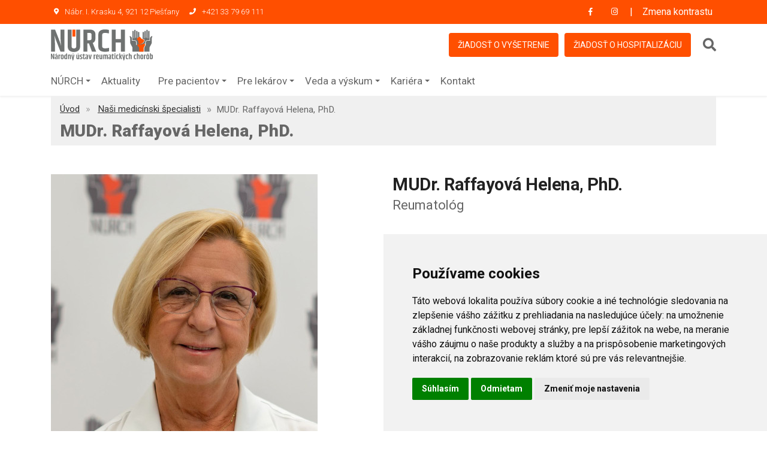

--- FILE ---
content_type: text/html; charset=UTF-8
request_url: https://www.nurch.sk/doktor-detail/mudr-raffayova-helena-phd
body_size: 8558
content:
<!DOCTYPE html>
<html lang="sk" class="dark">

<head>
    <meta charset="utf-8">
    <meta name="viewport" content="width=device-width, initial-scale=1">
    <meta name="csrf-token" content="gbGq9RGJnJKLVt81P0q3eh6Au7sRpfSytkyK9Owm">
    <title>    MUDr. Raffayová Helena, PhD. | NÚRCH - Národný ústav reumatických chorôb
</title>
    <meta name="author" content="Q7 +++ http://q7.sk [Q7 digital media s.r.o.]">
    <meta name="description"
        content="Špecializovaná ústavná liečba všetkých závažných foriem reumatických chorôb vrátane ich dlhodobého sledovania, ambulatná starostlivosť o reumatických pacientov. Výskum v reumatológii. Postraguálna a pregraduálna výučba reumatológie, výchova vedeckých pracovníkov.">
    <meta name="keywords"
        content="národný ústav reumatických chorôb, núrch piešťany, liečba reumatických chorôb, reumatológia, reumatoidná artritída, systémové autoimutné choroby, psoriatická artritída, osteoartróza, osteoporóza, metabolické artropatie, pediatrická reumatológia, zápalové reumatické choroby">
    <meta name="robots" content="index, follow">

    <meta property="og:url" content="https://www.nurch.sk/doktor-detail/mudr-raffayova-helena-phd">
            <meta property="og:title" content="MUDr. Raffayová Helena, PhD.">
        <meta name="og:description" content="Diagnostika a liečba zápalových reumatických ochorení

Diagnostika a liečba osteoporózy a metabolických ochorení kostí

 


	
		
			Pondelok 
			 Vyšetrovňa č. 6 na 1....">
                                    <meta property="og:image"
                    content="https://www.nurch.sk/uploads/265/conversions/Raffayová--full.jpg">
                            <meta property="og:type" content="website">
    <!-- GOOGLE FONTS -->
    <link href="https://fonts.googleapis.com/css?family=Roboto:300,400,500,700,900" rel="stylesheet">
    <link href="https://fonts.googleapis.com/css?family=Lato:400,700,900" rel="stylesheet">
    <!-- FAVICON AND TOUCH ICONS  -->
    <link rel="apple-touch-icon" sizes="180x180" href="/apple-touch-icon.png">
    <link rel="icon" type="image/png" sizes="32x32" href="/favicon-32x32.png">
    <link rel="icon" type="image/png" sizes="16x16" href="/favicon-16x16.png">
    <link rel="manifest" href="/site.webmanifest">
    <link rel="mask-icon" href="/safari-pinned-tab.svg" color="#5bbad5">
    <meta name="msapplication-TileColor" content="#00aba9">
    <meta name="theme-color" content="#ffffff">
    <!-- FONT ICONS -->
    <link href="https://use.fontawesome.com/releases/v5.7.2/css/all.css"
        integrity="sha384-fnmOCqbTlWIlj8LyTjo7mOUStjsKC4pOpQbqyi7RrhN7udi9RwhKkMHpvLbHG9Sr" rel="stylesheet"
        crossorigin="anonymous" media="screen">
    <link href="https://www.nurch.sk/css/flaticon.css" rel="stylesheet" media="screen">

    <!-- Styles -->
    <link rel="stylesheet" href="/css/style.css?id=ce6c912e077144e235cef2767eb017d5" media="screen">

    <!-- Cookie -->

    <!-- Cookie Consent by TermsFeed https://www.TermsFeed.com -->
    <script src="//www.termsfeed.com/public/cookie-consent/4.2.0/cookie-consent.js">
    </script>
    <script>
        document.addEventListener('DOMContentLoaded', function() {
            cookieconsent.run({
                "notice_banner_type": "simple",
                "consent_type": "express",
                "palette": "light",
                "language": "sk",
                "page_load_consent_levels": ["strictly-necessary"],
                "notice_banner_reject_button_hide": false,
                "preferences_center_close_button_hide": false,
                "page_refresh_confirmation_buttons": false,
                "website_name": "www.nurch.sk",
                "website_privacy_policy_url": "https://www.nurch.sk/stranka/nurch/ochrana-osobnych-udajov-gdpr"
            });
        });
    </script>

    <!-- Google Analytics -->
    <!-- Google tag (gtag.js) -->
    <script async src="https://www.googletagmanager.com/gtag/js?id=G-52NKNR07GY"></script>
    <script>
        window.dataLayer = window.dataLayer || [];
        function gtag(){dataLayer.push(arguments);}
        gtag('js', new Date());

        gtag('config', 'G-52NKNR07GY');
        </script>
    <!-- end of Google Analytics-->
    <!-- End Cookie Consent by TermsFeed https://www.TermsFeed.com -->
    
    <!-- High Contrast Mode - Immediate Loading -->
    <script>
        // Apply high contrast immediately before DOM loads to prevent FOUC
        (function() {
            if (localStorage.getItem('high-contrast') === 'true') {
                document.documentElement.classList.add('high-contrast');
                // Also add to body for immediate application
                document.addEventListener('DOMContentLoaded', function() {
                    document.body.classList.add('high-contrast');
                    var contrastText = document.getElementById('contrast-text');
                });
            }
        })();
    </script>
</head>

<body class="page">

    
    <header id="header" class="header">
    <a href="#main" class="skip" title="Preskočiť na obsah">Preskočiť na obsah</a>
    <!-- MOBILE HEADER -->
    <div class="wsmobileheader clearfix">
        <a id="wsnavtoggle" href="javascript:void(0);" aria-label="Otvoriť menu" class="wsanimated-arrow"><span></span></a>
        <span class="smllogo"><img src="https://www.nurch.sk/images/nurch-logo.svg" alt="mobile-logo">
        </span>
        <a href="tel:00421337969111" title="Zavolať na číslo +421 33 79 69 111" class="callusbtn"><i class="fas fa-phone"></i></a>
    </div>

    <!-- HEADER STRIP -->
    <div class="headtoppart bg-nurchOrange clearfix">
        <div class="headerwp clearfix">
            <!-- Address -->
            <div class="headertopleft">
                <div class="address clearfix">
                    <span>
                        <i class="fas fa-map-marker-alt"></i>
                        Nábr. I. Krasku 4, 921 12 Piešťany
                    </span>
                    <a href="tel:00421337969111" class="callusbtn">
                        <i class="fas fa-phone"></i>
                        +421 33 79 69 111
                    </a>
                </div>
            </div>

            <!-- Social Links -->
            <div class="headertopright">


                <a class="facebookicon" title="Facebook NURCH" href="https://www.facebook.com/nurch.sk" target="_blank">
                    <i class="fab fa-facebook-f"></i>
                    <span class="mobiletext02">Facebook</span>
                </a>
                <a class="instagramicon" title="Instagram NURCH" href="https://www.instagram.com/nurch.piestany/" target="_blank">
                    <i class="fab fa-instagram"></i>
                    <span class="mobiletext02">Instagram</span>
                </a>
                <button id="contrast-toggle" aria-label="Prepnúť kontrast">
                    <span id="contrast-text">Zmena kontrastu</span>
                </button>
                <style>
                    .headertopright a.instagramicon:hover {
                        background-color: #dd2a7b;
                        color: #fff;
                    }
                </style>
            </div>
        </div>
    </div>
    <!-- END HEADER STRIP -->

    <!-- NAVIGATION MENU -->
    <div class="wsmainfull menu clearfix">
        <div class="wsmainwp clearfix">
            <!-- LOGO IMAGE -->
            <!-- For Retina Ready displays take a image with double the amount of pixels that your image will be displayed (e.g 360 x 80 pixels) -->
            <div class="desktoplogo">
                <a href="https://www.nurch.sk">
                                            <img src="https://www.nurch.sk/images/nurch-logo.svg" alt="header-logo">
                                    </a>
            </div>

            <!-- MAIN MENU -->
            <div class="wsmenu clearfix">
                <ul class="wsmenu-list clearfix header-extras">
                    <!-- END DROPDOWN MENU -->

                    <!-- NAVIGATION MENU BUTTON -->
                    <li class="nl-simple header-btn" aria-haspopup="true">
                        <a href="https://www.nurch.sk/ziadost-vysetrenie" class="btn-orange">Žiadosť o vyšetrenie</a>
                    </li>
                    <li class="nl-simple header-btn" aria-haspopup="true">
                        <a href="https://www.nurch.sk/uploads/Z-iadost-o-predvolanie-do-NU-RCH_1491817428_1496058029.pdf" target="_blank" class="btn-orange">
                            Žiadosť o hospitalizáciu
                        </a>
                    </li>
                    <li aria-haspopup="true" id="header-serach" class="header-serach-wrp">
                        <form action="https://www.nurch.sk/stranky/vyhladavanie" method="GET" role="search" id="header-search-form">
                            <label for="header-search-input" class="sr-only">Vyhľadávanie</label>
                            <input type="text" id="header-search-input" placeholder="Vyhľadávanie" name="search">
                            <button type="submit" class="search-button header-search-button" aria-label="Vyhľadať">
                                <i class="fa fa-search" aria-hidden="true"></i>
                            </button>
                        </form>
                    </li>
                </ul>
            </div>
            <nav class="wsmenu clearfix menu">
                <ul class="wsmenu-list clearfix menu">
                    <!-- DROPDOWN MENU -->
                                            <li aria-haspopup="true"  aria-expanded="false" >
                                                            <a href="javascript:void(0)" title="Zobraziť podmenu NÚRCH" id="menu-0" aria-expanded="false" aria-controls="submenu-0">NÚRCH<span class="wsarrow"></span></a>
                                                                                        <ul class="sub-menu" role="menu" id="submenu-0" aria-labelledby="menu-0">
                                                                            <li role="menuitem">
                                                                                    </li>
                                                                            <li role="menuitem">
                                                                                            <a href="https://www.nurch.sk/stranka/nurch/historia" title="Prejsť na História">
                                                    História
                                                </a>
                                                                                    </li>
                                                                            <li role="menuitem">
                                                                                            <a href="https://www.nurch.sk/stranka/nurch/vedenie-nemocnice" title="Prejsť na Vedenie nemocnice">
                                                    Vedenie nemocnice
                                                </a>
                                                                                    </li>
                                                                            <li role="menuitem">
                                                                                            <a href="https://www.nurch.sk/stranka/nurch/povinne-zverejnovanie-informacii" title="Prejsť na Povinné zverejňovanie informácií">
                                                    Povinné zverejňovanie informácií
                                                </a>
                                                                                    </li>
                                                                            <li role="menuitem">
                                                                                            <a href="https://www.nurch.sk/stranka/nurch/verejne-obstaravanie" title="Prejsť na Verejné obstarávanie">
                                                    Verejné obstarávanie
                                                </a>
                                                                                    </li>
                                                                            <li role="menuitem">
                                                                                            <a href="https://www.nurch.sk/stranka/nurch/dokumenty-a-materialy" title="Prejsť na Dokumenty a materiály">
                                                    Dokumenty a materiály
                                                </a>
                                                                                    </li>
                                                                            <li role="menuitem">
                                                                                            <a href="https://www.nurch.sk/stranka/nurch/centralna-evidencia-majetku" title="Prejsť na Centrálna evidencia majetku">
                                                    Centrálna evidencia majetku
                                                </a>
                                                                                    </li>
                                                                            <li role="menuitem">
                                                                                            <a href="https://www.nurch.sk/stranka/nurch/ochrana-osobnych-udajov-gdpr" title="Prejsť na Ochrana osobných údajov – GDPR">
                                                    Ochrana osobných údajov – GDPR
                                                </a>
                                                                                    </li>
                                                                            <li role="menuitem">
                                                                                            <a href="https://www.nurch.sk/stranka/nurch/eticky-kodex-organizacie" title="Prejsť na Etický kódex organizácie">
                                                    Etický kódex organizácie
                                                </a>
                                                                                    </li>
                                                                            <li role="menuitem">
                                                                                            <a href="https://www.nurch.sk/stranka/nurch/oznamovanie-protispolocenskej-cinnosti" title="Prejsť na Oznamovanie protispoločenskej činnosti">
                                                    Oznamovanie protispoločenskej činnosti
                                                </a>
                                                                                    </li>
                                                                            <li role="menuitem">
                                                                                            <a href="https://www.nurch.sk/stranka/nurch/medialne-vystupy-2" title="Prejsť na Mediálne výstupy">
                                                    Mediálne výstupy
                                                </a>
                                                                                    </li>
                                                                            <li role="menuitem">
                                                                                            <a href="https://www.nurch.sk/stranka/nurch/dolezite-stranky" title="Prejsť na Dôležité stránky">
                                                    Dôležité stránky
                                                </a>
                                                                                    </li>
                                                                            <li role="menuitem">
                                                                                            <a href="https://www.nurch.sk/stranka/nurch/dizajn-manual" title="Prejsť na Dizajn manuál">
                                                    Dizajn manuál
                                                </a>
                                                                                    </li>
                                                                            <li role="menuitem">
                                                                                            <a href="https://www.nurch.sk/stranka/nurch/predaj-prebytocneho-majetku-statu" title="Prejsť na Predaj prebytočného majetku štátu">
                                                    Predaj prebytočného majetku štátu
                                                </a>
                                                                                    </li>
                                                                    </ul>
                                                    </li>
                                            <li aria-haspopup="true" >
                                                                                                <a href="https://www.nurch.sk/aktuality" title="Prejsť na Aktuality">
                                        Aktuality
                                    </a>
                                                                                                                </li>
                                            <li aria-haspopup="true"  aria-expanded="false" >
                                                            <a href="javascript:void(0)" title="Zobraziť podmenu Pre pacientov" id="menu-2" aria-expanded="false" aria-controls="submenu-2">Pre pacientov<span class="wsarrow"></span></a>
                                                                                        <ul class="sub-menu" role="menu" id="submenu-2" aria-labelledby="menu-2">
                                                                            <li role="menuitem">
                                                                                            <a href="https://www.nurch.sk/stranka/pre-pacientov/co-potrebujete-pred-vysetrenim" title="Prejsť na Čo potrebujete vedieť pred vyšetrením alebo hospitalizáciou">
                                                    Čo potrebujete vedieť pred vyšetrením alebo hospitalizáciou
                                                </a>
                                                                                    </li>
                                                                            <li role="menuitem">
                                                                                            <a href="https://www.nurch.sk/stranka/pre-pacientov/ako-nas-najdete" title="Prejsť na Ako nás nájdete">
                                                    Ako nás nájdete
                                                </a>
                                                                                    </li>
                                                                            <li role="menuitem">
                                                                                            <a href="https://www.nurch.sk/stranka/pre-pacientov/navstevne-hodiny" title="Prejsť na Návštevné hodiny">
                                                    Návštevné hodiny
                                                </a>
                                                                                    </li>
                                                                            <li role="menuitem">
                                                                                            <a href="https://www.nurch.sk/ambulancie" title="Prejsť na Ambulancie">Ambulancie</a>
                                                                                    </li>
                                                                            <li role="menuitem">
                                                                                            <a href="/pracoviska" title="Prejsť na Odborné pracoviská">Odborné pracoviská</a>
                                                                                    </li>
                                                                            <li role="menuitem">
                                                                                            <a href="https://www.nurch.sk/stranka/pre-pacientov/lozkova-cast-2" title="Prejsť na Lôžková časť">
                                                    Lôžková časť
                                                </a>
                                                                                    </li>
                                                                            <li role="menuitem">
                                                                                            <a href="https://www.nurch.sk/stranka/pre-pacientov/instrukcie-pre-pacientov-k-hospitalizacii" title="Prejsť na Inštrukcie pre pacientov k hospitalizácii">
                                                    Inštrukcie pre pacientov k hospitalizácii
                                                </a>
                                                                                    </li>
                                                                            <li role="menuitem">
                                                                                            <a href="https://www.nurch.sk/stranka/pre-pacientov/cennik" title="Prejsť na Cenník">
                                                    Cenník
                                                </a>
                                                                                    </li>
                                                                            <li role="menuitem">
                                                                                            <a href="https://www.nurch.sk/stranka/pre-pacientov/domaci-poriadok-pre-pacientov-narodneho-ustavu-reumatickych-chorob" title="Prejsť na Domáci poriadok pre pacientov Národného ústavu reumatických chorôb">
                                                    Domáci poriadok pre pacientov Národného ústavu reumatických chorôb
                                                </a>
                                                                                    </li>
                                                                            <li role="menuitem">
                                                                                            <a href="https://www.nurch.sk/stranka/pre-pacientov/lekaren" title="Prejsť na Lekáreň">
                                                    Lekáreň
                                                </a>
                                                                                    </li>
                                                                            <li role="menuitem">
                                                                                            <a href="https://www.nurch.sk/stranka/pre-pacientov/charta-prav-pacientov" title="Prejsť na Charta práv pacientov">
                                                    Charta práv pacientov
                                                </a>
                                                                                    </li>
                                                                            <li role="menuitem">
                                                                                            <a href="https://www.nurch.sk/stranka/pre-pacientov/vydajna-zdravotnickych-pomocok" title="Prejsť na Výdajňa zdravotníckych pomôcok">
                                                    Výdajňa zdravotníckych pomôcok
                                                </a>
                                                                                    </li>
                                                                            <li role="menuitem">
                                                                                            <a href="https://www.nurch.sk/stranka/pre-pacientov/cvicenia-na-zlepsenie-drzania-tela" title="Prejsť na Cvičenia na zlepšenie držania tela">
                                                    Cvičenia na zlepšenie držania tela
                                                </a>
                                                                                    </li>
                                                                            <li role="menuitem">
                                                                                            <a href="https://www.nurch.sk/aktuality-detail/reumo-ortopedicke-operacie-su-docasne-pozastavene" title="Prejsť na Reumo-ortopedické operácie">Reumo-ortopedické operácie</a>
                                                                                    </li>
                                                                    </ul>
                                                    </li>
                                            <li aria-haspopup="true"  aria-expanded="false" >
                                                            <a href="javascript:void(0)" title="Zobraziť podmenu Pre lekárov" id="menu-3" aria-expanded="false" aria-controls="submenu-3">Pre lekárov<span class="wsarrow"></span></a>
                                                                                        <ul class="sub-menu" role="menu" id="submenu-3" aria-labelledby="menu-3">
                                                                            <li role="menuitem">
                                                                                            <a href="/ziadost-vysetrenie" title="Prejsť na Žiadosť o vyšetrenie alebo hospitalizáciu">Žiadosť o vyšetrenie alebo hospitalizáciu</a>
                                                                                    </li>
                                                                            <li role="menuitem">
                                                                                            <a href="https://www.nurch.sk/uploads/Z-iadost-o-predvolanie-do-NU-RCH_1491817428_1496058029.pdf" title="Prejsť na Žiadosť o predvolanie do Národného ústavu reumatických chorôb - tlačivo">Žiadosť o predvolanie do Národného ústavu reumatických chorôb - tlačivo</a>
                                                                                    </li>
                                                                            <li role="menuitem">
                                                                                            <a href="https://www.nurch.sk/stranka/pre-lekarov/lekarska-kniznica" title="Prejsť na Lekárska knižnica">
                                                    Lekárska knižnica
                                                </a>
                                                                                    </li>
                                                                            <li role="menuitem">
                                                                                            <a href="https://www.nurch.sk/stranka/pre-lekarov/eticka-komisia" title="Prejsť na Etická komisia">
                                                    Etická komisia
                                                </a>
                                                                                    </li>
                                                                            <li role="menuitem">
                                                                                            <a href="https://www.nurch.sk/stranka/pre-lekarov/katedra-reumatologie-lekarskej-fakulty-slovenskej-zdravotnickej-univerzity-a-nurch" title="Prejsť na Katedra reumatológie Lekárskej fakulty Slovenskej zdravotníckej univerzity a NÚRCH">
                                                    Katedra reumatológie Lekárskej fakulty Slovenskej zdravotníckej univerzity a NÚRCH
                                                </a>
                                                                                    </li>
                                                                            <li role="menuitem">
                                                                                            <a href="https://www.nurch.sk/stranka/pre-lekarov/odborna-prax" title="Prejsť na Odborná prax">
                                                    Odborná prax
                                                </a>
                                                                                    </li>
                                                                            <li role="menuitem">
                                                                                            <a href="https://www.nurch.sk/stranka/pre-lekarov/prehlad-vysetreni-a-cennik" title="Prejsť na Prehľad vyšetrení a cenník">
                                                    Prehľad vyšetrení a cenník
                                                </a>
                                                                                    </li>
                                                                            <li role="menuitem">
                                                                                            <a href="https://sres.sk" title="Prejsť na Slovenská reumatologická spoločnosť             (odkaz na https://sres.sk)">Slovenská reumatologická spoločnosť             (odkaz na https://sres.sk)</a>
                                                                                    </li>
                                                                    </ul>
                                                    </li>
                                            <li aria-haspopup="true"  aria-expanded="false" >
                                                            <a href="javascript:void(0)" title="Zobraziť podmenu Veda a výskum" id="menu-4" aria-expanded="false" aria-controls="submenu-4">Veda a výskum<span class="wsarrow"></span></a>
                                                                                        <ul class="sub-menu" role="menu" id="submenu-4" aria-labelledby="menu-4">
                                                                            <li role="menuitem">
                                                                                            <a href="https://www.nurch.sk/stranka/veda-a-vyskum/odborne-vyskumne-pracoviska" title="Prejsť na Odborné výskumné pracoviská">
                                                    Odborné výskumné pracoviská
                                                </a>
                                                                                    </li>
                                                                            <li role="menuitem">
                                                                                            <a href="https://www.nurch.sk/stranka/veda-a-vyskum/projekty-podporene-eu" title="Prejsť na Projekty podporené EÚ">
                                                    Projekty podporené EÚ
                                                </a>
                                                                                    </li>
                                                                            <li role="menuitem">
                                                                                            <a href="https://www.nurch.sk/stranka/veda-a-vyskum/ukoncene-projekty-podporene-eu" title="Prejsť na Ukončené projekty podporené EÚ">
                                                    Ukončené projekty podporené EÚ
                                                </a>
                                                                                    </li>
                                                                            <li role="menuitem">
                                                                                            <a href="https://www.nurch.sk/stranka/veda-a-vyskum/pracovisko-zverinec" title="Prejsť na Pracovisko Zverinec">
                                                    Pracovisko Zverinec
                                                </a>
                                                                                    </li>
                                                                    </ul>
                                                    </li>
                                            <li aria-haspopup="true"  aria-expanded="false" >
                                                            <a href="javascript:void(0)" title="Zobraziť podmenu Kariéra" id="menu-5" aria-expanded="false" aria-controls="submenu-5">Kariéra<span class="wsarrow"></span></a>
                                                                                        <ul class="sub-menu" role="menu" id="submenu-5" aria-labelledby="menu-5">
                                                                            <li role="menuitem">
                                                                                            <a href="https://www.nurch.sk/stranka/kariera/aktualna-ponuka-prace" title="Prejsť na Aktuálna ponuka práce">
                                                    Aktuálna ponuka práce
                                                </a>
                                                                                    </li>
                                                                            <li role="menuitem">
                                                                                            <a href="https://www.nurch.sk/stranka/kariera/kariera" title="Prejsť na Kariéra v NÚRCH">
                                                    Kariéra v NÚRCH
                                                </a>
                                                                                    </li>
                                                                    </ul>
                                                    </li>
                    
                    <li aria-haspopup="true">
                        <a href="https://www.nurch.sk/kontakt">Kontakt</a>
                    </li>

                    <li class="nl-simple header-btn mobile-show" aria-haspopup="true">
                        <a href="https://www.nurch.sk/ziadost-vysetrenie">Žiadosť o vyšetrenie</a>
                    </li>
                    <li class="nl-simple header-btn mobile-show" aria-haspopup="true">
                        <a href="https://www.nurch.sk/uploads/Z-iadost-o-predvolanie-do-NU-RCH_1491817428_1496058029.pdf" target="_blank">
                            Žiadosť o hospitalizáciu
                        </a>
                    </li>
                    <li aria-haspopup="true" id="header-serach-2" class="header-serach-wrp mobile-show">
                        <form action="https://www.nurch.sk/stranky/vyhladavanie" method="GET" role="search" id="header-search-form-2">
                            <label for="header-search-input-2" class="sr-only">Vyhľadávanie</label>
                            <input type="text" placeholder="Vyhľadávanie" name="search" id="header-search-input-2">
                            <button type="submit" aria-label="Vyhľadať" class="header-search-button search-button">
                                <i class="fa fa-search" aria-hidden="true"></i>
                            </button>
                        </form>
                    </li>
                    <!-- END DROPDOWN MENU -->

                    <!-- NAVIGATION MENU BUTTON -->

                </ul>
            </nav>

            <!-- END MAIN MENU -->
        </div>
    </div>
    <!-- END NAVIGATION MENU -->
</header>
    

    
    <main id="main" tabindex="-1">
        

    <!-- BREADCRUMB ============================================= -->
    <div id="breadcrumb" class="division">
        <div class="container">
            <div class="row">
                <div class="col">
                    <div class=" breadcrumb-holder">

                        <!-- Breadcrumb Nav -->
                        <nav aria-label="breadcrumb">
                            <ol class="breadcrumb">
                                <li class="breadcrumb-item"><a href="https://www.nurch.sk">Úvod</a></li>
                                <li class="breadcrumb-item">
                                    <a href="https://www.nurch.sk/specialisti">
                                        Naši medicínski špecialisti
                                    </a>
                                </li>
                                <li class="breadcrumb-item active" aria-current="page">MUDr. Raffayová Helena, PhD.</li>
                            </ol>
                        </nav>

                        <!-- Title -->
                        <h1 class="grey-color">MUDr. Raffayová Helena, PhD.</h4>
                    </div>
                </div>
            </div> <!-- End row -->
        </div> <!-- End container -->
    </div> <!-- END BREADCRUMB -->




    <!-- DOCTOR-2 DETAILS -->
    <section id="doctor-2-details" class="wide-70 doctor-details-section division">
        <div class="container">
            <div class="row">
                <!-- DOCTOR PHOTO -->
                <div class="col-md-5 col-xl-5">
                    <div class="doctor-photo mb-30 text-center">
                                                    <!-- Photo -->
                            <img class="img-fluid" src="https://www.nurch.sk/uploads/265/conversions/Raffayová--thumb-big.jpg" alt="Obrazok doktora MUDr. Raffayová Helena, PhD.">
                        
                        <!-- Text -->
                        <p class="mt-30">
                            
                        </p>

                        <!-- Doctor Contacts -->
                        <div class="doctor-contacts">
                            <h4 class="h4-xs"><i class="fas fa-mobile-alt"></i>
                                <a href="tel:033/7969111">033/7969111</a>
                            </h4>
                            <h4 class="h4-xs orange-color"><i class="fas fa-envelope-open-text"></i>
                                <a href="mailto:helena.raffayova@nurch.sk" class="blue-orange">helena.raffayova@nurch.sk</a>
                            </h4>
                        </div>
                    </div>
                </div> <!-- END DOCTOR PHOTO -->


                <!-- DOCTOR'S BIO -->
                <div class="col-md-6 col-xl-6 offset-xl-1">
                    <div class="doctor-bio">

                        <!-- Name -->
                        <h2 class="h2-sm blue-grey">MUDr. Raffayová Helena, PhD.</h2>
                        <h5 class="h5-lg grey-color">Reumatológ</h5>
                        <div class="editor-body">
                            <p>Diagnostika a liečba zápalových reumatických ochorení</p>

<p>Diagnostika a liečba osteoporózy a metabolických ochorení kostí</p>

<p> </p>

<table border="2" cellpadding="1" cellspacing="1">
	<tbody>
		<tr>
			<td style="text-align:center">Pondelok </td>
			<td> Vyšetrovňa č. 6 na 1. poschodí - Ambulantný trakt, č. dverí 134 </td>
		</tr>
		<tr>
			<td style="text-align:center"> Utorok</td>
			<td> Vyšetrovňa č. 6 na 1. poschodí - Ambulantný trakt, č. dverí 134</td>
		</tr>
		<tr>
			<td style="text-align:center"> Streda</td>
			<td> Vyšetrovňa č. 6 na 1. poschodí - Ambulantný trakt, č. dverí 134</td>
		</tr>
		<tr>
			<td style="text-align:center"> Štvrtok</td>
			<td> Vyšetrovňa č. 6 na 1. poschodí - Ambulantný trakt, č. dverí 134</td>
		</tr>
		<tr>
			<td style="text-align:center"> Piatok</td>
			<td> </td>
		</tr>
	</tbody>
</table>
                        </div>

                        <!-- CERTIFICATES -->
                        <div class="certificates">
                            <!-- Title -->
                                                    </div>

                        <!-- CERTIFICATES -->
                        <div class="certificates">
                            <!-- Title -->
                                                            <!-- CERTIFICATES -->
                                <div class="doctor-ambulances">
                                    <!-- Title -->
                                    <h5 class="h5-md orange-color">Ambulancie</h5>
                                    <!-- Certificate Preview -->
                                    <div class="row">
                                        <!-- Certificate Image -->
                                                                                    <div class="col-sm-12">
                                                <div class="___class_+?40___">
                                                    <a class="link"
                                                        href="https://www.nurch.sk/ambulancia-detail/reumatologicka-ambulancia-a-pediatricka-reumatologicka-ambulancia"
                                                        title="Reumatologická ambulancia a pediatrická reumatologická ambulancia">
                                                        Reumatologická ambulancia a pediatrická reumatologická ambulancia
                                                    </a>
                                                </div>
                                            </div>
                                                                            </div>
                                </div>
                                <!-- END CERTIFICATES -->
                                                    </div>

                    </div> <!-- END CERTIFICATES -->
                </div>
            </div> <!-- END DOCTOR BIO -->
        </div> <!-- End row -->
        </div> <!-- End container -->
    </section> <!-- END  DOCTOR-2 DETAILS -->
    </main>
    

    
    <!-- FOOTER-3 ============================================= -->
<footer id="footer-3" class="wide-40 footer division">
    <div class="container">
        <!-- FOOTER CONTENT -->
        <div class="row">
            <!-- FOOTER INFO -->
            <div class="col-md-6 col-lg-4">
                <div class="footer-info mb-40">
                    <!-- Footer Logo -->
                    <!-- For Retina Ready displays take a image with double the amount of pixels that your image will be displayed (e.g 360 x 80  pixels) -->
                    <img src="https://www.nurch.sk/images/nurch-logo.svg" alt="footer-logo">
                    <!-- Text -->
                    <p class="p-sm mt-20">Národný ústav reumatických chorôb Piešťany je zariadenie ústavnej
                        zdravotnej starostlivosti - špecializovaná nemocnica, poskytujúca zdravotné služby
                        hospitalizácie a ambulantných vyšetrení pacientov, vrátane dispenzarizácie v centre biologickej
                        liečby a na pracovisku klinických štúdií.
                    </p>
                    <!-- Social Icons -->
                    <div class="footer-socials-links mt-20">
                        <ul class="foo-socials text-center clearfix">
                            <li><a href="https://www.facebook.com/nurch.sk" title="Facebook NÚRCH" class="ico-facebook"><i class="fab fa-facebook-f"></i></a></li>
                            <li><a href="https://www.instagram.com/nurch.piestany/" title="Instagram NÚRCH" class="ico-instagram"><i class="fab fa-instagram"></i></a></li>
                            <!--
                                <li><a href="#" class="ico-behance"><i class="fab fa-behance"></i></a></li>
                                <li><a href="#" class="ico-dribbble"><i class="fab fa-dribbble"></i></a></li>
                                <li><a href="#" class="ico-instagram"><i class="fab fa-instagram"></i></a></li>
                                <li><a href="#" class="ico-linkedin"><i class="fab fa-linkedin-in"></i></a></li>
                                <li><a href="#" class="ico-pinterest"><i class="fab fa-pinterest-p"></i></a></li>
                                <li><a href="#" class="ico-youtube"><i class="fab fa-youtube"></i></a></li>
                                <li><a href="#" class="ico-vk"><i class="fab fa-vk"></i></a></li>
                                <li><a href="#" class="ico-yelp"><i class="fab fa-yelp"></i></a></li>
                                <li><a href="#" class="ico-yahoo"><i class="fab fa-yahoo"></i></a></li>
                                -->
                        </ul>
                    </div>
                </div>
            </div>
            <!-- FOOTER CONTACTS -->
            <div class="col-md-6 col-lg-3 offset-lg-1">
                <div class="footer-box mb-40">
                    <!-- Title -->
                    <h5 class="h5-xs">Kde nás nájdete</h5>
                    <!-- Address -->
                    <p>Nábr. I. Krasku 4</p>
                    <p>921 12 Piešťany</p>
                    <!-- Email -->
                    <p class="foo-email mt-20">E: <a href="mailto:nurch@nurch.sk">nurch@nurch.sk</a></p>
                    <!-- Phone -->
                    <p class="foo-email">T: <a href="tel:+421337969111">+421 33 79 69 111</a></p>
                </div>
            </div>
            <!-- FOOTER LINKS -->
            <div class="col-md-6 col-lg-2">
                <div class="footer-links mb-40">
                    <!-- Title -->
                    <h5 class="h5-xs">O NÚRCH</h5>
                    <!-- Footer Links -->
                    <ul class="foo-links clearfix">
                        <li><a href="https://www.nurch.sk/stranka/nurch/o-nas">O nás</a></li>
                        <li><a href="https://www.nurch.sk/stranka/nurch/vedenie-nemocnice">Vedenie nemocnice</a></li>
                        <li><a href="https://www.nurch.sk/stranka/nurch/kariera">Kariéra</a></li>
                        <li><a href="https://www.nurch.sk/stranka/veda-a-vyskum/aktualne-projekty-podporene-eu">Projekty EÚ</a></li>
                        
                    </ul>
                </div>
            </div>
            <!-- FOOTER LINKS -->
            <div class="col-md-6 col-lg-2">
                <div class="footer-links mb-40">
                    <!-- Title -->
                    <h5 class="h5-xs">Dôležité linky</h5>
                    <!-- Footer List -->
                    <ul class="clearfix">
                        <li><a href="https://www.nurch.sk/ambulancie">Ambulancie</a></li>
                        <li><a href="https://www.nurch.sk/stranka/pre-pacientov/lozkova-cast-2">Lôžková časť</a></li>
                        <li><a href="https://www.nurch.sk/stranka/pre-pacientov/lekaren">Lekáreň</a></li>
                        <li>
                            <a href="https://www.nurch.sk/stranka/nurch/ochrana-osobnych-udajov-gdpr">Ochrana osobných údajov</a>
                        </li>
                        <li><a href="https://www.nurch.sk/stranka/pre-pacientov/ako-nas-najdete">Ako nás nájdete</a></li>
                        <li><a href="https://www.nurch.sk/stranka/vyhlasenie-o-pristupnosti">Vyhlásenie o prístupnosti</a></li>
                        <li><a href="#" id="open_preferences_center">Nastavenia Cookies</a></li>
                    </ul>
                </div>
            </div>
        </div> <!-- END FOOTER CONTENT -->
        <!-- FOOTER COPYRIGHT -->
        <div class="bottom-footer">
            <div class="row">
                <div class="col-md-12">
                    <p class="footer-copyright">&copy; 2026 <span>NÚRCH</span></p>
                </div>
            </div>
        </div>
    </div> <!-- End container -->
</footer>
<!-- END FOOTER-3 -->
    

    <script src="https://www.nurch.sk/js/front/jquery.min.js"></script>
    <script src="https://www.nurch.sk/js/front/bootstrap.min.js"></script>
    <script src="https://www.nurch.sk/js/front/modernizr.custom.js"></script>
    <script src="https://www.nurch.sk/js/front/jquery.easing.js"></script>
    <script src="https://www.nurch.sk/js/front/jquery.appear.js"></script>
    <script src="https://www.nurch.sk/js/front/menu.js"></script>
    <script src="https://www.nurch.sk/js/front/sticky.js"></script>
    <script src="https://www.nurch.sk/js/front/jquery.scrollto.js"></script>
    <script src="https://www.nurch.sk/js/front/materialize.js"></script>
    <script src="https://www.nurch.sk/js/front/owl.carousel.min.js"></script>
    <script src="https://www.nurch.sk/js/front/jquery.magnific-popup.min.js"></script>
    <script src="https://www.nurch.sk/js/front/imagesloaded.pkgd.min.js"></script>
    <script src="https://www.nurch.sk/js/front/isotope.pkgd.min.js"></script>
    <script src="https://www.nurch.sk/js/front/hero-form.js"></script>
    <script src="https://www.nurch.sk/js/front/jquery.datetimepicker.full.js"></script>
    <script src="https://www.nurch.sk/js/front/jquery.ajaxchimp.min.js"></script>
    <script src="https://www.nurch.sk/js/front/wow.js"></script>
    <script src="https://www.nurch.sk/js/front/custom.js"></script>

    <!-- Skip Link Functionality -->
    <script>
        document.addEventListener('DOMContentLoaded', function() {
            // Handle skip link functionality
            const skipLink = document.querySelector('.skip');
            if (skipLink) {
                skipLink.addEventListener('click', function(e) {
                    e.preventDefault();
                    const target = document.querySelector('#main');
                    if (target) {
                        // Focus the main content area
                        target.focus();
                        // Scroll to the main content area smoothly
                        target.scrollIntoView({ behavior: 'smooth', block: 'start' });
                    }
                });
            }

            // High Contrast Toggle Functionality
            const contrastToggle = document.getElementById('contrast-toggle');
            const contrastText = document.getElementById('contrast-text');
            
            if (contrastToggle && contrastText) {
                contrastToggle.addEventListener('click', function() {
                    const isHighContrast = document.body.classList.contains('high-contrast');
                    
                    if (isHighContrast) {
                        // Switch to normal contrast
                        document.documentElement.classList.remove('high-contrast');
                        document.body.classList.remove('high-contrast');
                        localStorage.setItem('high-contrast', 'false');
                    } else {
                        // Switch to high contrast
                        document.documentElement.classList.add('high-contrast');
                        document.body.classList.add('high-contrast');
                        localStorage.setItem('high-contrast', 'true');
                    }
                });
            }
        });
    </script>

</body>

</html>


--- FILE ---
content_type: text/css
request_url: https://www.nurch.sk/css/flaticon.css
body_size: 1792
content:
/*
  	Flaticon icon font: Flaticon
  	Creation date: 12/09/2017 10:18
  	*/

@font-face {
    font-family: 'Flaticon';
    src: url('../fonts/Flaticon.eot');
    src: url('../fonts/Flaticon.eot?#iefix') format('embedded-opentype'),
        url('../fonts/Flaticon.woff') format('woff'),
        url('../fonts/Flaticon.ttf') format('truetype'),
        url('../fonts/Flaticon.svg#Flaticon') format('svg');
    font-weight: normal;
    font-style: normal;
}

@media screen and (-webkit-min-device-pixel-ratio: 0) {
    @font-face {
        font-family: 'Flaticon';
        src: url('../fonts/Flaticon.svg#Flaticon') format('svg');
    }
}

[class^='flaticon-']:before,
[class*=' flaticon-']:before,
[class^='flaticon-']:after,
[class*=' flaticon-']:after {
    font-family: Flaticon;
    font-size: 20px;
    font-style: normal;
    margin-left: 0;
}

.flaticon-001-clock-1:before {
    content: '\f100';
}

.flaticon-002-medicine-2:before {
    content: '\f101';
}

.flaticon-003-chat:before {
    content: '\f102';
}

.flaticon-004-blood-sample-2:before {
    content: '\f103';
}

.flaticon-005-blood-donation-3:before {
    content: '\f104';
}

.flaticon-006-cardiogram-8:before {
    content: '\f105';
}

.flaticon-007-calendar-3:before {
    content: '\f106';
}

.flaticon-008-ambulance-6:before {
    content: '\f107';
}

.flaticon-009-cardiogram-7:before {
    content: '\f108';
}

.flaticon-010-mortar-2:before {
    content: '\f109';
}

.flaticon-011-atoms:before {
    content: '\f10a';
}

.flaticon-012-calendar-2:before {
    content: '\f10b';
}

.flaticon-013-blood-donation-2:before {
    content: '\f10c';
}

.flaticon-014-clinic-history-8:before {
    content: '\f10d';
}

.flaticon-015-blood-donation-1:before {
    content: '\f10e';
}

.flaticon-016-doctor-1:before {
    content: '\f10f';
}

.flaticon-017-molecules:before {
    content: '\f110';
}

.flaticon-018-scale-1:before {
    content: '\f111';
}

.flaticon-019-skull:before {
    content: '\f112';
}

.flaticon-020-hospital-bed-1:before {
    content: '\f113';
}

.flaticon-021-hospital-9:before {
    content: '\f114';
}

.flaticon-022-fish:before {
    content: '\f115';
}

.flaticon-023-knife:before {
    content: '\f116';
}

.flaticon-024-spermatozoon:before {
    content: '\f117';
}

.flaticon-025-printer:before {
    content: '\f118';
}

.flaticon-026-bones:before {
    content: '\f119';
}

.flaticon-027-stomach:before {
    content: '\f11a';
}

.flaticon-028-cardiogram-6:before {
    content: '\f11b';
}

.flaticon-029-stretcher-1:before {
    content: '\f11c';
}

.flaticon-030-clinic-history-7:before {
    content: '\f11d';
}

.flaticon-031-scanner:before {
    content: '\f11e';
}

.flaticon-032-laptop-3:before {
    content: '\f11f';
}

.flaticon-033-scale:before {
    content: '\f120';
}

.flaticon-034-folder:before {
    content: '\f121';
}

.flaticon-035-clinic-history-6:before {
    content: '\f122';
}

.flaticon-036-hospital-8:before {
    content: '\f123';
}

.flaticon-037-tablets:before {
    content: '\f124';
}

.flaticon-038-medicine-book-1:before {
    content: '\f125';
}

.flaticon-039-emergency-call-1:before {
    content: '\f126';
}

.flaticon-040-placeholder:before {
    content: '\f127';
}

.flaticon-041-helicopter:before {
    content: '\f128';
}

.flaticon-042-hospital-7:before {
    content: '\f129';
}

.flaticon-043-dropper-1:before {
    content: '\f12a';
}

.flaticon-044-dumbbell:before {
    content: '\f12b';
}

.flaticon-045-molecule:before {
    content: '\f12c';
}

.flaticon-046-cardiogram-5:before {
    content: '\f12d';
}

.flaticon-047-head:before {
    content: '\f12e';
}

.flaticon-048-lungs:before {
    content: '\f12f';
}

.flaticon-049-glasses:before {
    content: '\f130';
}

.flaticon-050-mortar-1:before {
    content: '\f131';
}

.flaticon-051-emergency-call:before {
    content: '\f132';
}

.flaticon-052-flask-2:before {
    content: '\f133';
}

.flaticon-053-medical-history:before {
    content: '\f134';
}

.flaticon-054-ambulance-5:before {
    content: '\f135';
}

.flaticon-055-calendar-1:before {
    content: '\f136';
}

.flaticon-056-first-aid-kit-5:before {
    content: '\f137';
}

.flaticon-057-crutch:before {
    content: '\f138';
}

.flaticon-058-blood-transfusion-2:before {
    content: '\f139';
}

.flaticon-059-ambulance-4:before {
    content: '\f13a';
}

.flaticon-060-cardiogram-4:before {
    content: '\f13b';
}

.flaticon-061-nuclear-1:before {
    content: '\f13c';
}

.flaticon-062-cardiogram-3:before {
    content: '\f13d';
}

.flaticon-063-thermometer-2:before {
    content: '\f13e';
}

.flaticon-064-hospital-6:before {
    content: '\f13f';
}

.flaticon-065-hospital-bed:before {
    content: '\f140';
}

.flaticon-066-cardiogram-2:before {
    content: '\f141';
}

.flaticon-067-clinic-history-5:before {
    content: '\f142';
}

.flaticon-068-ambulance-3:before {
    content: '\f143';
}

.flaticon-069-test-tube:before {
    content: '\f144';
}

.flaticon-070-first-aid-kit-4:before {
    content: '\f145';
}

.flaticon-071-clipboard-2:before {
    content: '\f146';
}

.flaticon-072-hospital-5:before {
    content: '\f147';
}

.flaticon-073-laptop-2:before {
    content: '\f148';
}

.flaticon-074-laptop-1:before {
    content: '\f149';
}

.flaticon-075-cardiogram-1:before {
    content: '\f14a';
}

.flaticon-076-microscope:before {
    content: '\f14b';
}

.flaticon-077-ribbon:before {
    content: '\f14c';
}

.flaticon-078-patch-2:before {
    content: '\f14d';
}

.flaticon-079-safebox:before {
    content: '\f14e';
}

.flaticon-080-shield:before {
    content: '\f14f';
}

.flaticon-081-dropper:before {
    content: '\f150';
}

.flaticon-082-pills-3:before {
    content: '\f151';
}

.flaticon-083-stethoscope:before {
    content: '\f152';
}

.flaticon-084-pills-2:before {
    content: '\f153';
}

.flaticon-085-blood-sample-1:before {
    content: '\f154';
}

.flaticon-086-flask-1:before {
    content: '\f155';
}

.flaticon-087-glass-of-water:before {
    content: '\f156';
}

.flaticon-088-injection-1:before {
    content: '\f157';
}

.flaticon-089-blood-transfusion-1:before {
    content: '\f158';
}

.flaticon-090-vaccine:before {
    content: '\f159';
}

.flaticon-091-no-smoking:before {
    content: '\f15a';
}

.flaticon-092-clock:before {
    content: '\f15b';
}

.flaticon-093-pills-1:before {
    content: '\f15c';
}

.flaticon-094-blood-drop-1:before {
    content: '\f15d';
}

.flaticon-095-patch-1:before {
    content: '\f15e';
}

.flaticon-096-calendar:before {
    content: '\f15f';
}

.flaticon-097-flask:before {
    content: '\f160';
}

.flaticon-098-blood-drop:before {
    content: '\f161';
}

.flaticon-099-first-aid-kit-3:before {
    content: '\f162';
}

.flaticon-100-voltmeter:before {
    content: '\f163';
}

.flaticon-101-cardiogram:before {
    content: '\f164';
}

.flaticon-102-hospital-4:before {
    content: '\f165';
}

.flaticon-103-nuclear:before {
    content: '\f166';
}

.flaticon-104-blood-sample:before {
    content: '\f167';
}

.flaticon-105-first-aid-kit-2:before {
    content: '\f168';
}

.flaticon-106-first-aid-kit-1:before {
    content: '\f169';
}

.flaticon-107-medicine-1:before {
    content: '\f16a';
}

.flaticon-108-hospital-3:before {
    content: '\f16b';
}

.flaticon-109-injection:before {
    content: '\f16c';
}

.flaticon-110-hospital-2:before {
    content: '\f16d';
}

.flaticon-111-ambulance-2:before {
    content: '\f16e';
}

.flaticon-112-mortar:before {
    content: '\f16f';
}

.flaticon-113-clinic-history-4:before {
    content: '\f170';
}

.flaticon-114-pill:before {
    content: '\f171';
}

.flaticon-115-ambulance-1:before {
    content: '\f172';
}

.flaticon-116-patch:before {
    content: '\f173';
}

.flaticon-117-stretcher:before {
    content: '\f174';
}

.flaticon-118-blood-transfusion:before {
    content: '\f175';
}

.flaticon-119-clipboard-1:before {
    content: '\f176';
}

.flaticon-120-monitor-1:before {
    content: '\f177';
}

.flaticon-121-smartphone-4:before {
    content: '\f178';
}

.flaticon-122-clinic-history-3:before {
    content: '\f179';
}

.flaticon-123-smartphone-3:before {
    content: '\f17a';
}

.flaticon-124-laptop:before {
    content: '\f17b';
}

.flaticon-125-clinic-history-2:before {
    content: '\f17c';
}

.flaticon-126-medicine:before {
    content: '\f17d';
}

.flaticon-127-thermometer-1:before {
    content: '\f17e';
}

.flaticon-128-thermometer:before {
    content: '\f17f';
}

.flaticon-129-hospital-1:before {
    content: '\f180';
}

.flaticon-130-clinic-history-1:before {
    content: '\f181';
}

.flaticon-131-venus:before {
    content: '\f182';
}

.flaticon-132-medicine-book:before {
    content: '\f183';
}

.flaticon-133-smartphone-2:before {
    content: '\f184';
}

.flaticon-134-smartphone-1:before {
    content: '\f185';
}

.flaticon-135-hospital:before {
    content: '\f186';
}

.flaticon-136-monitor:before {
    content: '\f187';
}

.flaticon-137-doctor:before {
    content: '\f188';
}

.flaticon-138-loupe:before {
    content: '\f189';
}

.flaticon-139-first-aid-kit:before {
    content: '\f18a';
}

.flaticon-140-healthcare:before {
    content: '\f18b';
}

.flaticon-141-clinic-history:before {
    content: '\f18c';
}

.flaticon-142-ambulance:before {
    content: '\f18d';
}

.flaticon-143-teeth:before {
    content: '\f18e';
}

.flaticon-144-blood-donation:before {
    content: '\f18f';
}

.flaticon-145-flag:before {
    content: '\f190';
}

.flaticon-146-archive:before {
    content: '\f191';
}

.flaticon-147-pills:before {
    content: '\f192';
}

.flaticon-148-smartphone:before {
    content: '\f193';
}

.flaticon-149-bottle:before {
    content: '\f194';
}

.flaticon-150-clipboard:before {
    content: '\f195';
}


--- FILE ---
content_type: text/css
request_url: https://www.nurch.sk/css/style.css?id=ce6c912e077144e235cef2767eb017d5
body_size: 69067
content:
@charset "UTF-8";

.cd-schedule {
  position: relative;
  margin: 0;
}

.cd-schedule::before {
  content: "mobile";
  display: none;
}

.cd-schedule .timeline {
  display: none;
}

.cd-schedule .events {
  position: relative;
  z-index: 1;
}

.cd-schedule .events .events-group {
  margin-bottom: 30px;
}

.cd-schedule .events .top-info {
  width: 100%;
  padding: 0 5%;
}

.cd-schedule .events .top-info > span {
  display: inline-block;
  line-height: 1.2;
  margin-bottom: 10px;
  font-weight: bold;
}

.cd-schedule .events .events-group > ul {
  position: relative;
  padding: 0 5%;
  /* force its children to stay on one line */
  display: flex;
  overflow-x: scroll;
  -webkit-overflow-scrolling: touch;
}

.cd-schedule .events .events-group > ul::after {
  /* never visible - used to add a right padding to .events-group > ul */
  display: inline-block;
  content: "-";
  width: 1px;
  height: 100%;
  opacity: 0;
  color: transparent;
}

.cd-schedule .events .single-event {
  /* force them to stay on one line */
  flex-shrink: 0;
  float: left;
  height: 150px;
  width: 70%;
  max-width: 300px;
  box-shadow: inset 0 -3px 0 rgba(0, 0, 0, 0.2);
  margin-right: 20px;
  transition: opacity 0.2s, background 0.2s;
}

.cd-schedule .events .single-event:last-of-type {
  margin-right: 5%;
}

.cd-schedule .events .event-info {
  display: block;
  height: 100%;
  padding: 10px;
}

.cd-schedule.loading .events .single-event {
  opacity: 0;
}

.cd-schedule .event-name,
.cd-schedule .event-date {
  text-align: center;
  display: block;
  color: white;
  font-weight: bold;
  -webkit-font-smoothing: antialiased;
  -moz-osx-font-smoothing: grayscale;
}

.cd-schedule .event-name {
  font-size: 0.9rem;
  font-weight: 400;
  line-height: 1.15;
  font-style: normal;
  margin-bottom: 4px;
}

.cd-schedule .event-name.event-doctor {
  font-size: 1rem;
  font-family: "Lato", sans-serif;
  font-weight: 900;
  font-style: normal;
  margin-bottom: 3px;
}

.cd-schedule .event-name.event-room {
  font-size: 0.875rem;
  font-weight: 400;
  font-style: normal;
  margin-top: 8px;
}

.cd-schedule .event-date {
  /* they are not included in the the HTML but added using JavScript */
  font-size: 0.975rem;
  font-weight: 900;
  opacity: 1;
  line-height: 1.2;
  margin-bottom: 10px;
}

.cd-schedule .single-event[data-event=event-1],
.cd-schedule [data-event=event-1] .header-bg {
  /* this is used to set a background color for the event and the modal window */
  background: #00a3c8;
}

.cd-schedule .single-event[data-event=event-1]:hover {
  background: #0092b3;
}

.cd-schedule .single-event[data-event=event-2] {
  background: #6cc8df;
}

.cd-schedule [data-event=event-2] .header-bg {
  background: #6cc8df;
}

.cd-schedule .single-event[data-event=event-2]:hover {
  background: #61b3c8;
}

.cd-schedule .single-event[data-event=event-3] {
  background: #b1d259;
}

.cd-schedule [data-event=event-3] .header-bg {
  background: #b1d259;
}

.cd-schedule .single-event[data-event=event-3]:hover {
  background: #a2c051;
}

.cd-schedule .single-event[data-event=event-4] {
  background: #929da7;
}

.cd-schedule [data-event=event-4] .header-bg {
  background: #929da7;
}

.cd-schedule .single-event[data-event=event-4]:hover {
  background: #86919a;
}

.cd-schedule .single-event[data-event=event-5] {
  background: #56b0d2;
}

.cd-schedule [data-event=event-5] .header-bg {
  background: #56b0d2;
}

.cd-schedule .single-event[data-event=event-5]:hover {
  background: #4d9ebd;
}

.cd-schedule .single-event[data-event=event-6] {
  background: #62d5b8;
}

.cd-schedule [data-event=event-5] .header-bg {
  background: #62d5b8;
}

.cd-schedule .single-event[data-event=event-6]:hover {
  background: #58c0a6;
}

.cd-schedule .single-event[data-event=event-7] {
  background: #1977cc;
}

.cd-schedule [data-event=event-5] .header-bg {
  background: #1977cc;
}

.cd-schedule .single-event[data-event=event-7]:hover {
  background: #176dba;
}

.cd-schedule .single-event[data-event=event-8] {
  background: #e88d65;
}

.cd-schedule [data-event=event-5] .header-bg {
  background: #e88d65;
}

.cd-schedule .single-event[data-event=event-8]:hover {
  background: #d2805c;
}

.cd-schedule .event-modal {
  position: fixed;
  z-index: 3;
  top: 0;
  right: 0;
  height: 100%;
  width: 100%;
  visibility: hidden;
  /* Force Hardware acceleration */
  transform: translateZ(0);
  transform: translateX(100%);
  transition: transform 0.4s, visibility 0.4s;
  transition-timing-function: cubic-bezier(0.5, 0, 0.1, 1);
}

.cd-schedule .event-modal .header {
  position: relative;
  height: 70px;
  /* vertically center its content */
  display: table;
  width: 100%;
}

.cd-schedule .event-modal .header .content {
  position: relative;
  z-index: 3;
  /* vertically center inside its parent */
  display: table-cell;
  vertical-align: middle;
  padding: 0.6em 5%;
}

.cd-schedule .event-modal .body {
  position: relative;
  width: 100%;
  /* 70px is the .header height */
  height: calc(100% - 70px);
}

.cd-schedule .event-modal .event-info {
  position: relative;
  z-index: 2;
  line-height: 1.4;
  height: 100%;
  overflow: hidden;
}

.cd-schedule .event-modal .event-info > div {
  overflow: auto;
  height: 100%;
  padding: 1.4em 5%;
}

.cd-schedule .event-modal .header-bg {
  /* these are the morphing backgrounds - visible on desktop only */
  position: absolute;
  top: 0;
  left: 0;
  height: 100%;
  width: 100%;
}

.cd-schedule .event-modal .body-bg {
  /* these are the morphing backgrounds - visible on desktop only */
  position: absolute;
  top: 0;
  left: 0;
  height: 100%;
  width: 100%;
  z-index: 1;
  background: white;
  transform-origin: top left;
}

.cd-schedule .event-modal .header-bg {
  z-index: 2;
  transform-origin: top center;
}

.cd-schedule .event-modal .close {
  /* this is the 'X' icon */
  position: absolute;
  top: 0;
  right: 0;
  z-index: 3;
  background: rgba(0, 0, 0, 0.1);
  /* replace text with icon */
  color: transparent;
  white-space: nowrap;
  text-indent: 100%;
  height: 70px;
  width: 70px;
}

.cd-schedule .event-modal .close::before, .cd-schedule .event-modal .close::after {
  /* these are the two lines of the 'X' icon */
  content: "";
  position: absolute;
  top: 50%;
  left: 50%;
  width: 2px;
  height: 22px;
  background: white;
  backface-visibility: hidden;
}

.cd-schedule .event-modal .close::before {
  transform: translateX(-50%) translateY(-50%) rotate(45deg);
}

.cd-schedule .event-modal .close::after {
  transform: translateX(-50%) translateY(-50%) rotate(-45deg);
}

.cd-schedule .event-modal .event-date {
  display: none;
}

.cd-schedule .event-modal.no-transition {
  transition: none;
}

.cd-schedule .event-modal.no-transition .header-bg,
.cd-schedule .event-modal.no-transition .body-bg {
  transition: none;
}

.cd-schedule.modal-is-open .event-modal {
  /* .modal-is-open class is added as soon as an event is selected */
  transform: translateX(0);
  visibility: visible;
}

.cd-schedule.modal-is-open .event-modal .event-info > div {
  /* smooth scroll on iOS touch devices */
  -webkit-overflow-scrolling: touch;
}

.cd-schedule .cover-layer {
  /* layer between the content and the modal window */
  position: fixed;
  z-index: 2;
  top: 0;
  left: 0;
  height: 100%;
  width: 100%;
  background: rgba(0, 0, 0, 0.8);
  opacity: 0;
  visibility: hidden;
  transition: opacity 0.4s, visibility 0.4s;
}

.cd-schedule.modal-is-open .cover-layer {
  opacity: 1;
  visibility: visible;
}

@media only screen and (min-width: 800px) {
  .cd-schedule {
    width: 95%;
    max-width: 1400px;
    margin: 0 auto;
  }

  .cd-schedule::after {
    clear: both;
    content: "";
    display: block;
  }

  .cd-schedule::before {
    content: "desktop";
  }
}

@media only screen and (min-width: 800px) {
  .cd-schedule .timeline {
    display: block;
    position: absolute;
    top: 0;
    left: 0;
    height: 100%;
    width: 100%;
    padding-top: 50px;
  }

  .cd-schedule .timeline li {
    position: relative;
    height: 50px;
  }

  .cd-schedule .timeline li::after {
    content: "";
    position: absolute;
    bottom: 0;
    left: 0;
    width: 100%;
    height: 1px;
    background: #eaeaea;
  }

  .cd-schedule .timeline li:last-of-type::after,
  .cd-schedule .timeline li span {
    display: none;
  }

  /* this is used to create the table horizontal lines */
}

@media only screen and (min-width: 1000px) {
  .cd-schedule .timeline li::after {
    width: calc(100% - 60px);
    left: 60px;
  }

  .cd-schedule .timeline li span {
    display: inline-block;
    transform: translateY(-50%);
  }

  .cd-schedule .timeline li:nth-of-type(2n) span {
    display: none;
  }
}

@media only screen and (min-width: 550px) {
  .cd-schedule .events .single-event {
    width: 40%;
  }
}

@media only screen and (min-width: 800px) {
  .cd-schedule .events {
    float: left;
    width: 100%;
  }

  .cd-schedule .events .events-group {
    width: 20%;
    float: left;
    border: 1px solid #eaeaea;
    /* reset style */
    margin-bottom: 0;
  }

  .cd-schedule .events .events-group:not(:first-of-type) {
    border-left-width: 0;
  }

  .cd-schedule .events .top-info {
    /* vertically center its content */
    display: table;
    height: 50px;
    border-bottom: 1px solid #eaeaea;
    /* reset style */
    padding: 0;
  }

  .cd-schedule .events .top-info > span {
    /* vertically center inside its parent */
    display: table-cell;
    vertical-align: middle;
    padding: 0 0.5em;
    text-align: center;
    /* reset style */
    font-weight: normal;
    margin-bottom: 0;
  }

  .cd-schedule .events .events-group > ul {
    height: 950px;
    /* reset style */
    display: block;
    overflow: visible;
    padding: 0;
  }

  .cd-schedule .events .events-group > ul::after {
    clear: both;
    content: "";
    display: block;
    /* reset style */
    display: none;
  }

  .cd-schedule .events .single-event {
    position: absolute;
    z-index: 3;
    /* top position and height will be set using js */
    width: calc(100% + 2px);
    left: -1px;
    box-shadow: 0 10px 20px rgba(0, 0, 0, 0.1), inset 0 -3px 0 rgba(0, 0, 0, 0.2);
    /* reset style */
    flex-shrink: 1;
    height: auto;
    max-width: none;
    margin-right: 0;
  }

  .cd-schedule .events .single-event:last-of-type {
    /* reset style */
    margin-right: 0;
  }

  .cd-schedule .events .single-event.selected-event {
    /* the .selected-event class is added when an user select the event */
    visibility: hidden;
  }

  /*
  .cd-schedule .events .single-event a {
    padding: 1.2em;
  }*/
}

@media only screen and (min-width: 1000px) {
  .cd-schedule .events {
    /* 60px is the .timeline element width */
    width: calc(100% - 60px);
    margin-left: 60px;
  }
}

/*
@media only screen and (min-width: 800px) {
  .cd-schedule .event-name {
    font-size: 2rem;
  }
}*/

@media only screen and (min-width: 800px) {
  .cd-schedule .event-modal {
    /* reset style */
    right: auto;
    width: auto;
    height: auto;
    transform: translateX(0);
    will-change: transform, width, height;
    transition: height 0.4s, width 0.4s, transform 0.4s, visibility 0.4s;
    transition-timing-function: cubic-bezier(0.5, 0, 0.1, 1);
  }

  .cd-schedule .event-modal .header {
    position: absolute;
    display: block;
    top: 0;
    left: 0;
    height: 100%;
  }

  .cd-schedule .event-modal .header .content {
    /* reset style */
    display: block;
    padding: 0.8em;
  }

  .cd-schedule .event-modal .event-info > div {
    padding: 2em 3em 2em 2em;
  }

  .cd-schedule .event-modal .body {
    height: 100%;
    width: auto;
  }

  .cd-schedule .event-modal .header-bg,
  .cd-schedule .event-modal .body-bg {
    /* Force Hardware acceleration */
    transform: translateZ(0);
    will-change: transform;
    backface-visibility: hidden;
  }

  .cd-schedule .event-modal .header-bg {
    transition: transform 0.4s;
    transition-timing-function: cubic-bezier(0.5, 0, 0.1, 1);
  }

  .cd-schedule .event-modal .body-bg {
    opacity: 0;
    transform: none;
  }

  .cd-schedule .event-modal .event-date {
    display: block;
  }

  .cd-schedule .event-modal .close,
  .cd-schedule .event-modal .event-info {
    opacity: 0;
  }

  .cd-schedule .event-modal .close {
    width: 40px;
    height: 40px;
    background: transparent;
  }

  .cd-schedule .event-modal .close::after, .cd-schedule .event-modal .close::before {
    background: #222222;
    height: 16px;
  }
}

@media only screen and (min-width: 1000px) {
  .cd-schedule .event-modal .header .content {
    padding: 1.2em;
  }
}

@media only screen and (min-width: 800px) {
  .cd-schedule.animation-completed .event-modal .close, .cd-schedule.content-loaded.animation-completed .event-modal .event-info {
    /* 	the .animation-completed class is added when the modal animation is completed
    the .content-loaded class is added when the modal content has been loaded (using ajax) */
    opacity: 1;
    transition: opacity 0.2s;
  }

  .cd-schedule.modal-is-open .body-bg {
    opacity: 1;
    transition: transform 0.4s;
    transition-timing-function: cubic-bezier(0.5, 0, 0.1, 1);
  }
}

/*!
 * animate.css -http://daneden.me/animate
 * Version - 3.5.2
 * Licensed under the MIT license - http://opensource.org/licenses/MIT
 *
 * Copyright (c) 2017 Daniel Eden
 */

.animated {
  animation-duration: 1.2s;
  animation-fill-mode: both;
}

.animated.infinite {
  animation-iteration-count: infinite;
}

.animated.hinge {
  animation-duration: 2s;
}

.animated.fadeInUp, .animated.fadeInUpBig {
  animation-duration: 1.75s;
}

.animated.fadeInLeft, .animated.fadeInRight {
  animation-duration: 2s;
}

.animated.flipOutX, .animated.flipOutY, .animated.bounceIn, .animated.bounceOut {
  animation-duration: 0.75s;
}

/*
.animated.zoomIn {
  animation-duration: s;
}*/

@keyframes bounce {
  from, 20%, 53%, 80%, to {
    animation-timing-function: cubic-bezier(0.215, 0.61, 0.355, 1);
    transform: translate3d(0, 0, 0);
  }

  40%, 43% {
    animation-timing-function: cubic-bezier(0.755, 0.05, 0.855, 0.06);
    transform: translate3d(0, -30px, 0);
  }

  70% {
    animation-timing-function: cubic-bezier(0.755, 0.05, 0.855, 0.06);
    transform: translate3d(0, -15px, 0);
  }

  90% {
    transform: translate3d(0, -4px, 0);
  }
}

.bounce {
  animation-name: bounce;
  transform-origin: center bottom;
}

@keyframes flash {
  from, 50%, to {
    opacity: 1;
  }

  25%, 75% {
    opacity: 0;
  }
}

.flash {
  animation-name: flash;
}

/* originally authored by Nick Pettit - https://github.com/nickpettit/glide */

@keyframes pulse {
  from {
    transform: scale3d(1, 1, 1);
  }

  50% {
    transform: scale3d(1.05, 1.05, 1.05);
  }

  to {
    transform: scale3d(1, 1, 1);
  }
}

.pulse {
  animation-name: pulse;
}

@keyframes rubberBand {
  from {
    transform: scale3d(1, 1, 1);
  }

  30% {
    transform: scale3d(1.25, 0.75, 1);
  }

  40% {
    transform: scale3d(0.75, 1.25, 1);
  }

  50% {
    transform: scale3d(1.15, 0.85, 1);
  }

  65% {
    transform: scale3d(0.95, 1.05, 1);
  }

  75% {
    transform: scale3d(1.05, 0.95, 1);
  }

  to {
    transform: scale3d(1, 1, 1);
  }
}

.rubberBand {
  animation-name: rubberBand;
}

@keyframes shake {
  from, to {
    transform: translate3d(0, 0, 0);
  }

  10%, 30%, 50%, 70%, 90% {
    transform: translate3d(-10px, 0, 0);
  }

  20%, 40%, 60%, 80% {
    transform: translate3d(10px, 0, 0);
  }
}

.shake {
  animation-name: shake;
}

@keyframes headShake {
  0% {
    transform: translateX(0);
  }

  6.5% {
    transform: translateX(-6px) rotateY(-9deg);
  }

  18.5% {
    transform: translateX(5px) rotateY(7deg);
  }

  31.5% {
    transform: translateX(-3px) rotateY(-5deg);
  }

  43.5% {
    transform: translateX(2px) rotateY(3deg);
  }

  50% {
    transform: translateX(0);
  }
}

.headShake {
  animation-timing-function: ease-in-out;
  animation-name: headShake;
}

@keyframes swing {
  20% {
    transform: rotate3d(0, 0, 1, 15deg);
  }

  40% {
    transform: rotate3d(0, 0, 1, -10deg);
  }

  60% {
    transform: rotate3d(0, 0, 1, 5deg);
  }

  80% {
    transform: rotate3d(0, 0, 1, -5deg);
  }

  to {
    transform: rotate3d(0, 0, 1, 0deg);
  }
}

.swing {
  transform-origin: top center;
  animation-name: swing;
}

@keyframes tada {
  from {
    transform: scale3d(1, 1, 1);
  }

  10%, 20% {
    transform: scale3d(0.9, 0.9, 0.9) rotate3d(0, 0, 1, -3deg);
  }

  30%, 50%, 70%, 90% {
    transform: scale3d(1.1, 1.1, 1.1) rotate3d(0, 0, 1, 3deg);
  }

  40%, 60%, 80% {
    transform: scale3d(1.1, 1.1, 1.1) rotate3d(0, 0, 1, -3deg);
  }

  to {
    transform: scale3d(1, 1, 1);
  }
}

.tada {
  animation-name: tada;
}

/* originally authored by Nick Pettit - https://github.com/nickpettit/glide */

@keyframes wobble {
  from {
    transform: none;
  }

  15% {
    transform: translate3d(-25%, 0, 0) rotate3d(0, 0, 1, -5deg);
  }

  30% {
    transform: translate3d(20%, 0, 0) rotate3d(0, 0, 1, 3deg);
  }

  45% {
    transform: translate3d(-15%, 0, 0) rotate3d(0, 0, 1, -3deg);
  }

  60% {
    transform: translate3d(10%, 0, 0) rotate3d(0, 0, 1, 2deg);
  }

  75% {
    transform: translate3d(-5%, 0, 0) rotate3d(0, 0, 1, -1deg);
  }

  to {
    transform: none;
  }
}

.wobble {
  animation-name: wobble;
}

@keyframes jello {
  from, 11.1%, to {
    transform: none;
  }

  22.2% {
    transform: skewX(-12.5deg) skewY(-12.5deg);
  }

  33.3% {
    transform: skewX(6.25deg) skewY(6.25deg);
  }

  44.4% {
    transform: skewX(-3.125deg) skewY(-3.125deg);
  }

  55.5% {
    transform: skewX(1.5625deg) skewY(1.5625deg);
  }

  66.6% {
    transform: skewX(-0.78125deg) skewY(-0.78125deg);
  }

  77.7% {
    transform: skewX(0.390625deg) skewY(0.390625deg);
  }

  88.8% {
    transform: skewX(-0.1953125deg) skewY(-0.1953125deg);
  }
}

.jello {
  animation-name: jello;
  transform-origin: center;
}

@keyframes bounceIn {
  from, 20%, 40%, 60%, 80%, to {
    animation-timing-function: cubic-bezier(0.215, 0.61, 0.355, 1);
  }

  0% {
    opacity: 0;
    transform: scale3d(0.3, 0.3, 0.3);
  }

  20% {
    transform: scale3d(1.1, 1.1, 1.1);
  }

  40% {
    transform: scale3d(0.9, 0.9, 0.9);
  }

  60% {
    opacity: 1;
    transform: scale3d(1.03, 1.03, 1.03);
  }

  80% {
    transform: scale3d(0.97, 0.97, 0.97);
  }

  to {
    opacity: 1;
    transform: scale3d(1, 1, 1);
  }
}

.bounceIn {
  animation-name: bounceIn;
}

@keyframes bounceInDown {
  from, 60%, 75%, 90%, to {
    animation-timing-function: cubic-bezier(0.215, 0.61, 0.355, 1);
  }

  0% {
    opacity: 0;
    transform: translate3d(0, -3000px, 0);
  }

  60% {
    opacity: 1;
    transform: translate3d(0, 25px, 0);
  }

  75% {
    transform: translate3d(0, -10px, 0);
  }

  90% {
    transform: translate3d(0, 5px, 0);
  }

  to {
    transform: none;
  }
}

.bounceInDown {
  animation-name: bounceInDown;
}

@keyframes bounceInLeft {
  from, 60%, 75%, 90%, to {
    animation-timing-function: cubic-bezier(0.215, 0.61, 0.355, 1);
  }

  0% {
    opacity: 0;
    transform: translate3d(-3000px, 0, 0);
  }

  60% {
    opacity: 1;
    transform: translate3d(25px, 0, 0);
  }

  75% {
    transform: translate3d(-10px, 0, 0);
  }

  90% {
    transform: translate3d(5px, 0, 0);
  }

  to {
    transform: none;
  }
}

.bounceInLeft {
  animation-name: bounceInLeft;
}

@keyframes bounceInRight {
  from, 60%, 75%, 90%, to {
    animation-timing-function: cubic-bezier(0.215, 0.61, 0.355, 1);
  }

  from {
    opacity: 0;
    transform: translate3d(3000px, 0, 0);
  }

  60% {
    opacity: 1;
    transform: translate3d(-25px, 0, 0);
  }

  75% {
    transform: translate3d(10px, 0, 0);
  }

  90% {
    transform: translate3d(-5px, 0, 0);
  }

  to {
    transform: none;
  }
}

.bounceInRight {
  animation-name: bounceInRight;
}

@keyframes bounceInUp {
  from, 60%, 75%, 90%, to {
    animation-timing-function: cubic-bezier(0.215, 0.61, 0.355, 1);
  }

  from {
    opacity: 0;
    transform: translate3d(0, 3000px, 0);
  }

  60% {
    opacity: 1;
    transform: translate3d(0, -20px, 0);
  }

  75% {
    transform: translate3d(0, 10px, 0);
  }

  90% {
    transform: translate3d(0, -5px, 0);
  }

  to {
    transform: translate3d(0, 0, 0);
  }
}

.bounceInUp {
  animation-name: bounceInUp;
}

@keyframes bounceOut {
  20% {
    transform: scale3d(0.9, 0.9, 0.9);
  }

  50%, 55% {
    opacity: 1;
    transform: scale3d(1.1, 1.1, 1.1);
  }

  to {
    opacity: 0;
    transform: scale3d(0.3, 0.3, 0.3);
  }
}

.bounceOut {
  animation-name: bounceOut;
}

@keyframes bounceOutDown {
  20% {
    transform: translate3d(0, 10px, 0);
  }

  40%, 45% {
    opacity: 1;
    transform: translate3d(0, -20px, 0);
  }

  to {
    opacity: 0;
    transform: translate3d(0, 2000px, 0);
  }
}

.bounceOutDown {
  animation-name: bounceOutDown;
}

@keyframes bounceOutLeft {
  20% {
    opacity: 1;
    transform: translate3d(20px, 0, 0);
  }

  to {
    opacity: 0;
    transform: translate3d(-2000px, 0, 0);
  }
}

.bounceOutLeft {
  animation-name: bounceOutLeft;
}

@keyframes bounceOutRight {
  20% {
    opacity: 1;
    transform: translate3d(-20px, 0, 0);
  }

  to {
    opacity: 0;
    transform: translate3d(2000px, 0, 0);
  }
}

.bounceOutRight {
  animation-name: bounceOutRight;
}

@keyframes bounceOutUp {
  20% {
    transform: translate3d(0, -10px, 0);
  }

  40%, 45% {
    opacity: 1;
    transform: translate3d(0, 20px, 0);
  }

  to {
    opacity: 0;
    transform: translate3d(0, -2000px, 0);
  }
}

.bounceOutUp {
  animation-name: bounceOutUp;
}

@keyframes fadeIn {
  from {
    opacity: 0;
  }

  to {
    opacity: 1;
  }
}

.fadeIn {
  animation-name: fadeIn;
}

@keyframes fadeInDown {
  from {
    opacity: 0;
    transform: translate3d(0, -30%, 0);
  }

  to {
    opacity: 1;
    transform: none;
  }
}

.fadeInDown {
  animation-name: fadeInDown;
}

@keyframes fadeInDownBig {
  from {
    opacity: 0;
    transform: translate3d(0, -2000px, 0);
  }

  to {
    opacity: 1;
    transform: none;
  }
}

.fadeInDownBig {
  animation-name: fadeInDownBig;
}

@keyframes fadeInLeft {
  from {
    opacity: 0;
    transform: translate3d(-20%, 0, 0);
  }

  to {
    opacity: 1;
    transform: none;
  }
}

.fadeInLeft {
  animation-name: fadeInLeft;
}

@keyframes fadeInLeftBig {
  from {
    opacity: 0;
    transform: translate3d(-2000px, 0, 0);
  }

  to {
    opacity: 1;
    transform: none;
  }
}

.fadeInLeftBig {
  animation-name: fadeInLeftBig;
}

@keyframes fadeInRight {
  from {
    opacity: 0;
    transform: translate3d(20%, 0, 0);
  }

  to {
    opacity: 1;
    transform: none;
  }
}

.fadeInRight {
  animation-name: fadeInRight;
}

@keyframes fadeInRightBig {
  from {
    opacity: 0;
    transform: translate3d(2000px, 0, 0);
  }

  to {
    opacity: 1;
    transform: none;
  }
}

.fadeInRightBig {
  animation-name: fadeInRightBig;
}

@keyframes fadeInUp {
  from {
    opacity: 0;
    transform: translate3d(0, 30%, 0);
  }

  to {
    opacity: 1;
    transform: none;
  }
}

.fadeInUp {
  animation-name: fadeInUp;
}

@keyframes fadeInUpBig {
  from {
    opacity: 0;
    transform: translate3d(0, 50%, 0);
  }

  to {
    opacity: 1;
    transform: none;
  }
}

.fadeInUpBig {
  animation-name: fadeInUpBig;
}

@keyframes fadeOut {
  from {
    opacity: 1;
  }

  to {
    opacity: 0;
  }
}

.fadeOut {
  animation-name: fadeOut;
}

@keyframes fadeOutDown {
  from {
    opacity: 1;
  }

  to {
    opacity: 0;
    transform: translate3d(0, 100%, 0);
  }
}

.fadeOutDown {
  animation-name: fadeOutDown;
}

@keyframes fadeOutDownBig {
  from {
    opacity: 1;
  }

  to {
    opacity: 0;
    transform: translate3d(0, 2000px, 0);
  }
}

.fadeOutDownBig {
  animation-name: fadeOutDownBig;
}

@keyframes fadeOutLeft {
  from {
    opacity: 1;
  }

  to {
    opacity: 0;
    transform: translate3d(-100%, 0, 0);
  }
}

.fadeOutLeft {
  animation-name: fadeOutLeft;
}

@keyframes fadeOutLeftBig {
  from {
    opacity: 1;
  }

  to {
    opacity: 0;
    transform: translate3d(-2000px, 0, 0);
  }
}

.fadeOutLeftBig {
  animation-name: fadeOutLeftBig;
}

@keyframes fadeOutRight {
  from {
    opacity: 1;
  }

  to {
    opacity: 0;
    transform: translate3d(100%, 0, 0);
  }
}

.fadeOutRight {
  animation-name: fadeOutRight;
}

@keyframes fadeOutRightBig {
  from {
    opacity: 1;
  }

  to {
    opacity: 0;
    transform: translate3d(2000px, 0, 0);
  }
}

.fadeOutRightBig {
  animation-name: fadeOutRightBig;
}

@keyframes fadeOutUp {
  from {
    opacity: 1;
  }

  to {
    opacity: 0;
    transform: translate3d(0, -100%, 0);
  }
}

.fadeOutUp {
  animation-name: fadeOutUp;
}

@keyframes fadeOutUpBig {
  from {
    opacity: 1;
  }

  to {
    opacity: 0;
    transform: translate3d(0, -2000px, 0);
  }
}

.fadeOutUpBig {
  animation-name: fadeOutUpBig;
}

@keyframes flip {
  from {
    transform: perspective(400px) rotate3d(0, 1, 0, -360deg);
    animation-timing-function: ease-out;
  }

  40% {
    transform: perspective(400px) translate3d(0, 0, 150px) rotate3d(0, 1, 0, -190deg);
    animation-timing-function: ease-out;
  }

  50% {
    transform: perspective(400px) translate3d(0, 0, 150px) rotate3d(0, 1, 0, -170deg);
    animation-timing-function: ease-in;
  }

  80% {
    transform: perspective(400px) scale3d(0.95, 0.95, 0.95);
    animation-timing-function: ease-in;
  }

  to {
    transform: perspective(400px);
    animation-timing-function: ease-in;
  }
}

.animated.flip {
  backface-visibility: visible;
  animation-name: flip;
}

@keyframes flipInX {
  from {
    transform: perspective(400px) rotate3d(1, 0, 0, 90deg);
    animation-timing-function: ease-in;
    opacity: 0;
  }

  40% {
    transform: perspective(400px) rotate3d(1, 0, 0, -20deg);
    animation-timing-function: ease-in;
  }

  60% {
    transform: perspective(400px) rotate3d(1, 0, 0, 10deg);
    opacity: 1;
  }

  80% {
    transform: perspective(400px) rotate3d(1, 0, 0, -5deg);
  }

  to {
    transform: perspective(400px);
  }
}

.flipInX {
  backface-visibility: visible !important;
  animation-name: flipInX;
}

@keyframes flipInY {
  from {
    transform: perspective(400px) rotate3d(0, 1, 0, 90deg);
    animation-timing-function: ease-in;
    opacity: 0;
  }

  40% {
    transform: perspective(400px) rotate3d(0, 1, 0, -20deg);
    animation-timing-function: ease-in;
  }

  60% {
    transform: perspective(400px) rotate3d(0, 1, 0, 10deg);
    opacity: 1;
  }

  80% {
    transform: perspective(400px) rotate3d(0, 1, 0, -5deg);
  }

  to {
    transform: perspective(400px);
  }
}

.flipInY {
  backface-visibility: visible !important;
  animation-name: flipInY;
}

@keyframes flipOutX {
  from {
    transform: perspective(400px);
  }

  30% {
    transform: perspective(400px) rotate3d(1, 0, 0, -20deg);
    opacity: 1;
  }

  to {
    transform: perspective(400px) rotate3d(1, 0, 0, 90deg);
    opacity: 0;
  }
}

.flipOutX {
  animation-name: flipOutX;
  backface-visibility: visible !important;
}

@keyframes flipOutY {
  from {
    transform: perspective(400px);
  }

  30% {
    transform: perspective(400px) rotate3d(0, 1, 0, -15deg);
    opacity: 1;
  }

  to {
    transform: perspective(400px) rotate3d(0, 1, 0, 90deg);
    opacity: 0;
  }
}

.flipOutY {
  backface-visibility: visible !important;
  animation-name: flipOutY;
}

@keyframes lightSpeedIn {
  from {
    transform: translate3d(100%, 0, 0) skewX(-30deg);
    opacity: 0;
  }

  60% {
    transform: skewX(20deg);
    opacity: 1;
  }

  80% {
    transform: skewX(-5deg);
    opacity: 1;
  }

  to {
    transform: none;
    opacity: 1;
  }
}

.lightSpeedIn {
  animation-name: lightSpeedIn;
  animation-timing-function: ease-out;
}

@keyframes lightSpeedOut {
  from {
    opacity: 1;
  }

  to {
    transform: translate3d(100%, 0, 0) skewX(30deg);
    opacity: 0;
  }
}

.lightSpeedOut {
  animation-name: lightSpeedOut;
  animation-timing-function: ease-in;
}

@keyframes rotateIn {
  from {
    transform-origin: center;
    transform: rotate3d(0, 0, 1, -200deg);
    opacity: 0;
  }

  to {
    transform-origin: center;
    transform: none;
    opacity: 1;
  }
}

.rotateIn {
  animation-name: rotateIn;
}

@keyframes rotateInDownLeft {
  from {
    transform-origin: left bottom;
    transform: rotate3d(0, 0, 1, -45deg);
    opacity: 0;
  }

  to {
    transform-origin: left bottom;
    transform: none;
    opacity: 1;
  }
}

.rotateInDownLeft {
  animation-name: rotateInDownLeft;
}

@keyframes rotateInDownRight {
  from {
    transform-origin: right bottom;
    transform: rotate3d(0, 0, 1, 45deg);
    opacity: 0;
  }

  to {
    transform-origin: right bottom;
    transform: none;
    opacity: 1;
  }
}

.rotateInDownRight {
  animation-name: rotateInDownRight;
}

@keyframes rotateInUpLeft {
  from {
    transform-origin: left bottom;
    transform: rotate3d(0, 0, 1, 45deg);
    opacity: 0;
  }

  to {
    transform-origin: left bottom;
    transform: none;
    opacity: 1;
  }
}

.rotateInUpLeft {
  animation-name: rotateInUpLeft;
}

@keyframes rotateInUpRight {
  from {
    transform-origin: right bottom;
    transform: rotate3d(0, 0, 1, -90deg);
    opacity: 0;
  }

  to {
    transform-origin: right bottom;
    transform: none;
    opacity: 1;
  }
}

.rotateInUpRight {
  animation-name: rotateInUpRight;
}

@keyframes rotateOut {
  from {
    transform-origin: center;
    opacity: 1;
  }

  to {
    transform-origin: center;
    transform: rotate3d(0, 0, 1, 200deg);
    opacity: 0;
  }
}

.rotateOut {
  animation-name: rotateOut;
}

@keyframes rotateOutDownLeft {
  from {
    transform-origin: left bottom;
    opacity: 1;
  }

  to {
    transform-origin: left bottom;
    transform: rotate3d(0, 0, 1, 45deg);
    opacity: 0;
  }
}

.rotateOutDownLeft {
  animation-name: rotateOutDownLeft;
}

@keyframes rotateOutDownRight {
  from {
    transform-origin: right bottom;
    opacity: 1;
  }

  to {
    transform-origin: right bottom;
    transform: rotate3d(0, 0, 1, -45deg);
    opacity: 0;
  }
}

.rotateOutDownRight {
  animation-name: rotateOutDownRight;
}

@keyframes rotateOutUpLeft {
  from {
    transform-origin: left bottom;
    opacity: 1;
  }

  to {
    transform-origin: left bottom;
    transform: rotate3d(0, 0, 1, -45deg);
    opacity: 0;
  }
}

.rotateOutUpLeft {
  animation-name: rotateOutUpLeft;
}

@keyframes rotateOutUpRight {
  from {
    transform-origin: right bottom;
    opacity: 1;
  }

  to {
    transform-origin: right bottom;
    transform: rotate3d(0, 0, 1, 90deg);
    opacity: 0;
  }
}

.rotateOutUpRight {
  animation-name: rotateOutUpRight;
}

@keyframes hinge {
  0% {
    transform-origin: top left;
    animation-timing-function: ease-in-out;
  }

  20%, 60% {
    transform: rotate3d(0, 0, 1, 80deg);
    transform-origin: top left;
    animation-timing-function: ease-in-out;
  }

  40%, 80% {
    transform: rotate3d(0, 0, 1, 60deg);
    transform-origin: top left;
    animation-timing-function: ease-in-out;
    opacity: 1;
  }

  to {
    transform: translate3d(0, 700px, 0);
    opacity: 0;
  }
}

.hinge {
  animation-name: hinge;
}

@keyframes jackInTheBox {
  from {
    opacity: 0;
    transform: scale(0.1) rotate(30deg);
    transform-origin: center bottom;
  }

  50% {
    transform: rotate(-10deg);
  }

  70% {
    transform: rotate(3deg);
  }

  to {
    opacity: 1;
    transform: scale(1);
  }
}

.jackInTheBox {
  animation-name: jackInTheBox;
}

/* originally authored by Nick Pettit - https://github.com/nickpettit/glide */

@keyframes rollIn {
  from {
    opacity: 0;
    transform: translate3d(-100%, 0, 0) rotate3d(0, 0, 1, -120deg);
  }

  to {
    opacity: 1;
    transform: none;
  }
}

.rollIn {
  animation-name: rollIn;
}

/* originally authored by Nick Pettit - https://github.com/nickpettit/glide */

@keyframes rollOut {
  from {
    opacity: 1;
  }

  to {
    opacity: 0;
    transform: translate3d(100%, 0, 0) rotate3d(0, 0, 1, 120deg);
  }
}

.rollOut {
  animation-name: rollOut;
}

@keyframes zoomIn {
  from {
    opacity: 0;
    transform: scale3d(0.3, 0.3, 0.3);
  }

  50% {
    opacity: 1;
  }
}

.zoomIn {
  animation-name: zoomIn;
}

@keyframes zoomInDown {
  from {
    opacity: 0;
    transform: scale3d(0.1, 0.1, 0.1) translate3d(0, -1000px, 0);
    animation-timing-function: cubic-bezier(0.55, 0.055, 0.675, 0.19);
  }

  60% {
    opacity: 1;
    transform: scale3d(0.475, 0.475, 0.475) translate3d(0, 60px, 0);
    animation-timing-function: cubic-bezier(0.175, 0.885, 0.32, 1);
  }
}

.zoomInDown {
  animation-name: zoomInDown;
}

@keyframes zoomInLeft {
  from {
    opacity: 0;
    transform: scale3d(0.1, 0.1, 0.1) translate3d(-1000px, 0, 0);
    animation-timing-function: cubic-bezier(0.55, 0.055, 0.675, 0.19);
  }

  60% {
    opacity: 1;
    transform: scale3d(0.475, 0.475, 0.475) translate3d(10px, 0, 0);
    animation-timing-function: cubic-bezier(0.175, 0.885, 0.32, 1);
  }
}

.zoomInLeft {
  animation-name: zoomInLeft;
}

@keyframes zoomInRight {
  from {
    opacity: 0;
    transform: scale3d(0.1, 0.1, 0.1) translate3d(1000px, 0, 0);
    animation-timing-function: cubic-bezier(0.55, 0.055, 0.675, 0.19);
  }

  60% {
    opacity: 1;
    transform: scale3d(0.475, 0.475, 0.475) translate3d(-10px, 0, 0);
    animation-timing-function: cubic-bezier(0.175, 0.885, 0.32, 1);
  }
}

.zoomInRight {
  animation-name: zoomInRight;
}

@keyframes zoomInUp {
  from {
    opacity: 0;
    transform: scale3d(0.1, 0.1, 0.1) translate3d(0, 1000px, 0);
    animation-timing-function: cubic-bezier(0.55, 0.055, 0.675, 0.19);
  }

  60% {
    opacity: 1;
    transform: scale3d(0.475, 0.475, 0.475) translate3d(0, -60px, 0);
    animation-timing-function: cubic-bezier(0.175, 0.885, 0.32, 1);
  }
}

.zoomInUp {
  animation-name: zoomInUp;
}

@keyframes zoomOut {
  from {
    opacity: 1;
  }

  50% {
    opacity: 0;
    transform: scale3d(0.3, 0.3, 0.3);
  }

  to {
    opacity: 0;
  }
}

.zoomOut {
  animation-name: zoomOut;
}

@keyframes zoomOutDown {
  40% {
    opacity: 1;
    transform: scale3d(0.475, 0.475, 0.475) translate3d(0, -60px, 0);
    animation-timing-function: cubic-bezier(0.55, 0.055, 0.675, 0.19);
  }

  to {
    opacity: 0;
    transform: scale3d(0.1, 0.1, 0.1) translate3d(0, 2000px, 0);
    transform-origin: center bottom;
    animation-timing-function: cubic-bezier(0.175, 0.885, 0.32, 1);
  }
}

.zoomOutDown {
  animation-name: zoomOutDown;
}

@keyframes zoomOutLeft {
  40% {
    opacity: 1;
    transform: scale3d(0.475, 0.475, 0.475) translate3d(42px, 0, 0);
  }

  to {
    opacity: 0;
    transform: scale(0.1) translate3d(-2000px, 0, 0);
    transform-origin: left center;
  }
}

.zoomOutLeft {
  animation-name: zoomOutLeft;
}

@keyframes zoomOutRight {
  40% {
    opacity: 1;
    transform: scale3d(0.475, 0.475, 0.475) translate3d(-42px, 0, 0);
  }

  to {
    opacity: 0;
    transform: scale(0.1) translate3d(2000px, 0, 0);
    transform-origin: right center;
  }
}

.zoomOutRight {
  animation-name: zoomOutRight;
}

@keyframes zoomOutUp {
  40% {
    opacity: 1;
    transform: scale3d(0.475, 0.475, 0.475) translate3d(0, 60px, 0);
    animation-timing-function: cubic-bezier(0.55, 0.055, 0.675, 0.19);
  }

  to {
    opacity: 0;
    transform: scale3d(0.1, 0.1, 0.1) translate3d(0, -2000px, 0);
    transform-origin: center bottom;
    animation-timing-function: cubic-bezier(0.175, 0.885, 0.32, 1);
  }
}

.zoomOutUp {
  animation-name: zoomOutUp;
}

@keyframes slideInDown {
  from {
    transform: translate3d(0, -100%, 0);
    visibility: visible;
  }

  to {
    transform: translate3d(0, 0, 0);
  }
}

.slideInDown {
  animation-name: slideInDown;
}

@keyframes slideInLeft {
  from {
    transform: translate3d(-100%, 0, 0);
    visibility: visible;
  }

  to {
    transform: translate3d(0, 0, 0);
  }
}

.slideInLeft {
  animation-name: slideInLeft;
}

@keyframes slideInRight {
  from {
    transform: translate3d(100%, 0, 0);
    visibility: visible;
  }

  to {
    transform: translate3d(0, 0, 0);
  }
}

.slideInRight {
  animation-name: slideInRight;
}

@keyframes slideInUp {
  from {
    transform: translate3d(0, 100%, 0);
    visibility: visible;
  }

  to {
    transform: translate3d(0, 0, 0);
  }
}

.slideInUp {
  animation-name: slideInUp;
}

@keyframes slideOutDown {
  from {
    transform: translate3d(0, 0, 0);
  }

  to {
    visibility: hidden;
    transform: translate3d(0, 100%, 0);
  }
}

.slideOutDown {
  animation-name: slideOutDown;
}

@keyframes slideOutLeft {
  from {
    transform: translate3d(0, 0, 0);
  }

  to {
    visibility: hidden;
    transform: translate3d(-100%, 0, 0);
  }
}

.slideOutLeft {
  animation-name: slideOutLeft;
}

@keyframes slideOutRight {
  from {
    transform: translate3d(0, 0, 0);
  }

  to {
    visibility: hidden;
    transform: translate3d(100%, 0, 0);
  }
}

.slideOutRight {
  animation-name: slideOutRight;
}

@keyframes slideOutUp {
  from {
    transform: translate3d(0, 0, 0);
  }

  to {
    visibility: hidden;
    transform: translate3d(0, -100%, 0);
  }
}

.slideOutUp {
  animation-name: slideOutUp;
}

/*!
 * Bootstrap v4.3.1 (https://getbootstrap.com/)
 * Copyright 2011-2019 The Bootstrap Authors
 * Copyright 2011-2019 Twitter, Inc.
 * Licensed under MIT (https://github.com/twbs/bootstrap/blob/master/LICENSE)
 */

:root {
  --blue:#007bff;
  --indigo:#6610f2;
  --purple:#6f42c1;
  --pink:#e83e8c;
  --red:#dc3545;
  --orange:#fd7e14;
  --yellow:#ffc107;
  --green:#28a745;
  --teal:#20c997;
  --cyan:#17a2b8;
  --white:#fff;
  --gray:#6c757d;
  --gray-dark:#343a40;
  --primary:#007bff;
  --secondary:#6c757d;
  --success:#28a745;
  --info:#17a2b8;
  --warning:#ffc107;
  --danger:#dc3545;
  --light:#f8f9fa;
  --dark:#343a40;
  --breakpoint-xs:0;
  --breakpoint-sm:576px;
  --breakpoint-md:768px;
  --breakpoint-lg:992px;
  --breakpoint-xl:1200px;
  --font-family-sans-serif:-apple-system,BlinkMacSystemFont,"Segoe UI",Roboto,"Helvetica Neue",Arial,"Noto Sans",sans-serif,"Apple Color Emoji","Segoe UI Emoji","Segoe UI Symbol","Noto Color Emoji";
  --font-family-monospace:SFMono-Regular,Menlo,Monaco,Consolas,"Liberation Mono","Courier New",monospace;
}

*, ::after, ::before {
  box-sizing: border-box;
}

html {
  font-family: sans-serif;
  line-height: 1.15;
  -webkit-text-size-adjust: 100%;
  -webkit-tap-highlight-color: transparent;
}

article, aside, figcaption, figure, footer, header, hgroup, main, nav, section {
  display: block;
}

body {
  margin: 0;
  font-family: -apple-system, BlinkMacSystemFont, "Segoe UI", Roboto, "Helvetica Neue", Arial, "Noto Sans", sans-serif, "Apple Color Emoji", "Segoe UI Emoji", "Segoe UI Symbol", "Noto Color Emoji";
  font-size: 1rem;
  font-weight: 400;
  line-height: 1.5;
  color: #212529;
  text-align: left;
  background-color: #fff;
}

[tabindex="-1"]:focus {
  outline: 0 !important;
}

hr {
  box-sizing: content-box;
  height: 0;
  overflow: visible;
}

h1, h2, h3, h4, h5, h6 {
  margin-top: 0;
  margin-bottom: 0.5rem;
}

p {
  margin-top: 0;
  margin-bottom: 1rem;
}

abbr[data-original-title], abbr[title] {
  text-decoration: underline;
  -webkit-text-decoration: underline dotted;
  text-decoration: underline dotted;
  cursor: help;
  border-bottom: 0;
  -webkit-text-decoration-skip-ink: none;
  text-decoration-skip-ink: none;
}

address {
  margin-bottom: 1rem;
  font-style: normal;
  line-height: inherit;
}

dl, ol, ul {
  margin-top: 0;
  margin-bottom: 1rem;
}

ol ol, ol ul {
  margin-bottom: 0;
}

ul ol, ul ul {
  margin-bottom: 0;
}

dt {
  font-weight: 700;
}

dd {
  margin-bottom: 0.5rem;
  margin-left: 0;
}

blockquote {
  margin: 0 0 1rem;
}

b, strong {
  font-weight: bolder;
}

small {
  font-size: 80%;
}

sub, sup {
  position: relative;
  font-size: 75%;
  line-height: 0;
  vertical-align: baseline;
}

sub {
  bottom: -0.25em;
}

sup {
  top: -0.5em;
}

a {
  color: #007bff;
  text-decoration: none;
  background-color: transparent;
}

a:hover {
  color: #0056b3;
  text-decoration: underline;
}

a:not([href]):not([tabindex]) {
  color: inherit;
  text-decoration: none;
}

a:not([href]):not([tabindex]):focus, a:not([href]):not([tabindex]):hover {
  color: inherit;
  text-decoration: none;
}

a:not([href]):not([tabindex]):focus {
  outline: 0;
}

code, kbd, pre, samp {
  font-family: SFMono-Regular, Menlo, Monaco, Consolas, "Liberation Mono", "Courier New", monospace;
  font-size: 1em;
}

pre {
  margin-top: 0;
  margin-bottom: 1rem;
  overflow: auto;
}

figure {
  margin: 0 0 1rem;
}

img {
  vertical-align: middle;
  border-style: none;
}

svg {
  overflow: hidden;
  vertical-align: middle;
}

table {
  border-collapse: collapse;
}

caption {
  padding-top: 0.75rem;
  padding-bottom: 0.75rem;
  color: #6c757d;
  text-align: left;
  caption-side: bottom;
}

th {
  text-align: inherit;
}

label {
  display: inline-block;
  margin-bottom: 0.5rem;
}

button {
  border-radius: 0;
  margin: 0;
  font-family: inherit;
  font-size: inherit;
  line-height: inherit;
}

button:focus {
  outline: 1px dotted;
  outline: 5px auto -webkit-focus-ring-color;
}

input, optgroup, select, textarea {
  margin: 0;
  font-family: inherit;
  font-size: inherit;
  line-height: inherit;
}

button, input {
  overflow: visible;
}

button {
  text-transform: none;
}

select {
  text-transform: none;
  word-wrap: normal;
}

[type=button], [type=reset], [type=submit], button {
  -webkit-appearance: button;
}

[type=button]:not(:disabled), [type=reset]:not(:disabled), [type=submit]:not(:disabled), button:not(:disabled) {
  cursor: pointer;
}

[type=button]::-moz-focus-inner, [type=reset]::-moz-focus-inner, [type=submit]::-moz-focus-inner, button::-moz-focus-inner {
  padding: 0;
  border-style: none;
}

input[type=checkbox], input[type=radio] {
  box-sizing: border-box;
  padding: 0;
}

input[type=date], input[type=datetime-local], input[type=month], input[type=time] {
  -webkit-appearance: listbox;
}

textarea {
  overflow: auto;
  resize: vertical;
}

fieldset {
  min-width: 0;
  padding: 0;
  margin: 0;
  border: 0;
}

legend {
  display: block;
  width: 100%;
  max-width: 100%;
  padding: 0;
  margin-bottom: 0.5rem;
  font-size: 1.5rem;
  line-height: inherit;
  color: inherit;
  white-space: normal;
}

progress {
  vertical-align: baseline;
}

[type=number]::-webkit-inner-spin-button, [type=number]::-webkit-outer-spin-button {
  height: auto;
}

[type=search] {
  outline-offset: -2px;
  -webkit-appearance: none;
}

[type=search]::-webkit-search-decoration {
  -webkit-appearance: none;
}

::-webkit-file-upload-button {
  font: inherit;
  -webkit-appearance: button;
}

output {
  display: inline-block;
}

summary {
  display: list-item;
  cursor: pointer;
}

template {
  display: none;
}

[hidden] {
  display: none !important;
}

.h1, .h2, .h3, .h4, .h5, .h6, h1, h2, h3, h4, h5, h6 {
  margin-bottom: 0.5rem;
  font-weight: 500;
  line-height: 1.2;
}

.h1, h1 {
  font-size: 2.5rem;
}

.h2, h2 {
  font-size: 2rem;
}

.h3, h3 {
  font-size: 1.75rem;
}

.h4, h4 {
  font-size: 1.5rem;
}

.h5, h5 {
  font-size: 1.25rem;
}

.h6, h6 {
  font-size: 1rem;
}

.lead {
  font-size: 1.25rem;
  font-weight: 300;
}

.display-1 {
  font-size: 6rem;
  font-weight: 300;
  line-height: 1.2;
}

.display-2 {
  font-size: 5.5rem;
  font-weight: 300;
  line-height: 1.2;
}

.display-3 {
  font-size: 4.5rem;
  font-weight: 300;
  line-height: 1.2;
}

.display-4 {
  font-size: 3.5rem;
  font-weight: 300;
  line-height: 1.2;
}

hr {
  margin-top: 1rem;
  margin-bottom: 1rem;
  border: 0;
  border-top: 1px solid rgba(0, 0, 0, 0.1);
}

.small, small {
  font-size: 80%;
  font-weight: 400;
}

.mark, mark {
  padding: 0.2em;
  background-color: #fcf8e3;
}

.list-unstyled, .list-inline {
  padding-left: 0;
  list-style: none;
}

.list-inline-item {
  display: inline-block;
}

.list-inline-item:not(:last-child) {
  margin-right: 0.5rem;
}

.initialism {
  font-size: 90%;
  text-transform: uppercase;
}

.blockquote {
  margin-bottom: 1rem;
  font-size: 1.25rem;
}

.blockquote-footer {
  display: block;
  font-size: 80%;
  color: #6c757d;
}

.blockquote-footer::before {
  content: "— ";
}

.img-fluid {
  max-width: 100%;
  height: auto;
}

.img-thumbnail {
  padding: 0.25rem;
  background-color: #fff;
  border: 1px solid #dee2e6;
  border-radius: 0.25rem;
  max-width: 100%;
  height: auto;
}

.figure {
  display: inline-block;
}

.figure-img {
  margin-bottom: 0.5rem;
  line-height: 1;
}

.figure-caption {
  font-size: 90%;
  color: #6c757d;
}

code {
  font-size: 87.5%;
  color: #e83e8c;
  word-break: break-word;
}

a > code {
  color: inherit;
}

kbd {
  padding: 0.2rem 0.4rem;
  font-size: 87.5%;
  color: #fff;
  background-color: #212529;
  border-radius: 0.2rem;
}

kbd kbd {
  padding: 0;
  font-size: 100%;
  font-weight: 700;
}

pre {
  display: block;
  font-size: 87.5%;
  color: #212529;
}

pre code {
  font-size: inherit;
  color: inherit;
  word-break: normal;
}

.pre-scrollable {
  max-height: 340px;
  overflow-y: scroll;
}

.container, .container-fluid {
  width: 100%;
  padding-right: 15px;
  padding-left: 15px;
  margin-right: auto;
  margin-left: auto;
}

@media (min-width: 576px) {
  .container {
    max-width: 540px;
  }
}

@media (min-width: 768px) {
  .container {
    max-width: 720px;
  }
}

@media (min-width: 992px) {
  .container {
    max-width: 960px;
  }
}

@media (min-width: 1200px) {
  .container {
    max-width: 1140px;
  }
}

.row {
  display: flex;
  flex-wrap: wrap;
  margin-right: -15px;
  margin-left: -15px;
}

.no-gutters {
  margin-right: 0;
  margin-left: 0;
}

.no-gutters > .col, .no-gutters > [class*=col-] {
  padding-right: 0;
  padding-left: 0;
}

.col, .col-1, .col-10, .col-11, .col-12, .col-2, .col-3, .col-4, .col-5, .col-6, .col-7, .col-8, .col-9, .col-auto, .col-lg, .col-lg-1, .col-lg-10, .col-lg-11, .col-lg-12, .col-lg-2, .col-lg-3, .col-lg-4, .col-lg-5, .col-lg-6, .col-lg-7, .col-lg-8, .col-lg-9, .col-lg-auto, .col-md, .col-md-1, .col-md-10, .col-md-11, .col-md-12, .col-md-2, .col-md-3, .col-md-4, .col-md-5, .col-md-6, .col-md-7, .col-md-8, .col-md-9, .col-md-auto, .col-sm, .col-sm-1, .col-sm-10, .col-sm-11, .col-sm-12, .col-sm-2, .col-sm-3, .col-sm-4, .col-sm-5, .col-sm-6, .col-sm-7, .col-sm-8, .col-sm-9, .col-sm-auto, .col-xl, .col-xl-1, .col-xl-10, .col-xl-11, .col-xl-12, .col-xl-2, .col-xl-3, .col-xl-4, .col-xl-5, .col-xl-6, .col-xl-7, .col-xl-8, .col-xl-9, .col-xl-auto {
  position: relative;
  width: 100%;
  padding-right: 15px;
  padding-left: 15px;
}

.col {
  flex-basis: 0;
  flex-grow: 1;
  max-width: 100%;
}

.col-auto {
  flex: 0 0 auto;
  width: auto;
  max-width: 100%;
}

.col-1 {
  flex: 0 0 8.333333%;
  max-width: 8.333333%;
}

.col-2 {
  flex: 0 0 16.666667%;
  max-width: 16.666667%;
}

.col-3 {
  flex: 0 0 25%;
  max-width: 25%;
}

.col-4 {
  flex: 0 0 33.333333%;
  max-width: 33.333333%;
}

.col-5 {
  flex: 0 0 41.666667%;
  max-width: 41.666667%;
}

.col-6 {
  flex: 0 0 50%;
  max-width: 50%;
}

.col-7 {
  flex: 0 0 58.333333%;
  max-width: 58.333333%;
}

.col-8 {
  flex: 0 0 66.666667%;
  max-width: 66.666667%;
}

.col-9 {
  flex: 0 0 75%;
  max-width: 75%;
}

.col-10 {
  flex: 0 0 83.333333%;
  max-width: 83.333333%;
}

.col-11 {
  flex: 0 0 91.666667%;
  max-width: 91.666667%;
}

.col-12 {
  flex: 0 0 100%;
  max-width: 100%;
}

.order-first {
  order: -1;
}

.order-last {
  order: 13;
}

.order-0 {
  order: 0;
}

.order-1 {
  order: 1;
}

.order-2 {
  order: 2;
}

.order-3 {
  order: 3;
}

.order-4 {
  order: 4;
}

.order-5 {
  order: 5;
}

.order-6 {
  order: 6;
}

.order-7 {
  order: 7;
}

.order-8 {
  order: 8;
}

.order-9 {
  order: 9;
}

.order-10 {
  order: 10;
}

.order-11 {
  order: 11;
}

.order-12 {
  order: 12;
}

.offset-1 {
  margin-left: 8.333333%;
}

.offset-2 {
  margin-left: 16.666667%;
}

.offset-3 {
  margin-left: 25%;
}

.offset-4 {
  margin-left: 33.333333%;
}

.offset-5 {
  margin-left: 41.666667%;
}

.offset-6 {
  margin-left: 50%;
}

.offset-7 {
  margin-left: 58.333333%;
}

.offset-8 {
  margin-left: 66.666667%;
}

.offset-9 {
  margin-left: 75%;
}

.offset-10 {
  margin-left: 83.333333%;
}

.offset-11 {
  margin-left: 91.666667%;
}

@media (min-width: 576px) {
  .col-sm {
    flex-basis: 0;
    flex-grow: 1;
    max-width: 100%;
  }

  .col-sm-auto {
    flex: 0 0 auto;
    width: auto;
    max-width: 100%;
  }

  .col-sm-1 {
    flex: 0 0 8.333333%;
    max-width: 8.333333%;
  }

  .col-sm-2 {
    flex: 0 0 16.666667%;
    max-width: 16.666667%;
  }

  .col-sm-3 {
    flex: 0 0 25%;
    max-width: 25%;
  }

  .col-sm-4 {
    flex: 0 0 33.333333%;
    max-width: 33.333333%;
  }

  .col-sm-5 {
    flex: 0 0 41.666667%;
    max-width: 41.666667%;
  }

  .col-sm-6 {
    flex: 0 0 50%;
    max-width: 50%;
  }

  .col-sm-7 {
    flex: 0 0 58.333333%;
    max-width: 58.333333%;
  }

  .col-sm-8 {
    flex: 0 0 66.666667%;
    max-width: 66.666667%;
  }

  .col-sm-9 {
    flex: 0 0 75%;
    max-width: 75%;
  }

  .col-sm-10 {
    flex: 0 0 83.333333%;
    max-width: 83.333333%;
  }

  .col-sm-11 {
    flex: 0 0 91.666667%;
    max-width: 91.666667%;
  }

  .col-sm-12 {
    flex: 0 0 100%;
    max-width: 100%;
  }

  .order-sm-first {
    order: -1;
  }

  .order-sm-last {
    order: 13;
  }

  .order-sm-0 {
    order: 0;
  }

  .order-sm-1 {
    order: 1;
  }

  .order-sm-2 {
    order: 2;
  }

  .order-sm-3 {
    order: 3;
  }

  .order-sm-4 {
    order: 4;
  }

  .order-sm-5 {
    order: 5;
  }

  .order-sm-6 {
    order: 6;
  }

  .order-sm-7 {
    order: 7;
  }

  .order-sm-8 {
    order: 8;
  }

  .order-sm-9 {
    order: 9;
  }

  .order-sm-10 {
    order: 10;
  }

  .order-sm-11 {
    order: 11;
  }

  .order-sm-12 {
    order: 12;
  }

  .offset-sm-0 {
    margin-left: 0;
  }

  .offset-sm-1 {
    margin-left: 8.333333%;
  }

  .offset-sm-2 {
    margin-left: 16.666667%;
  }

  .offset-sm-3 {
    margin-left: 25%;
  }

  .offset-sm-4 {
    margin-left: 33.333333%;
  }

  .offset-sm-5 {
    margin-left: 41.666667%;
  }

  .offset-sm-6 {
    margin-left: 50%;
  }

  .offset-sm-7 {
    margin-left: 58.333333%;
  }

  .offset-sm-8 {
    margin-left: 66.666667%;
  }

  .offset-sm-9 {
    margin-left: 75%;
  }

  .offset-sm-10 {
    margin-left: 83.333333%;
  }

  .offset-sm-11 {
    margin-left: 91.666667%;
  }
}

@media (min-width: 768px) {
  .col-md {
    flex-basis: 0;
    flex-grow: 1;
    max-width: 100%;
  }

  .col-md-auto {
    flex: 0 0 auto;
    width: auto;
    max-width: 100%;
  }

  .col-md-1 {
    flex: 0 0 8.333333%;
    max-width: 8.333333%;
  }

  .col-md-2 {
    flex: 0 0 16.666667%;
    max-width: 16.666667%;
  }

  .col-md-3 {
    flex: 0 0 25%;
    max-width: 25%;
  }

  .col-md-4 {
    flex: 0 0 33.333333%;
    max-width: 33.333333%;
  }

  .col-md-5 {
    flex: 0 0 41.666667%;
    max-width: 41.666667%;
  }

  .col-md-6 {
    flex: 0 0 50%;
    max-width: 50%;
  }

  .col-md-7 {
    flex: 0 0 58.333333%;
    max-width: 58.333333%;
  }

  .col-md-8 {
    flex: 0 0 66.666667%;
    max-width: 66.666667%;
  }

  .col-md-9 {
    flex: 0 0 75%;
    max-width: 75%;
  }

  .col-md-10 {
    flex: 0 0 83.333333%;
    max-width: 83.333333%;
  }

  .col-md-11 {
    flex: 0 0 91.666667%;
    max-width: 91.666667%;
  }

  .col-md-12 {
    flex: 0 0 100%;
    max-width: 100%;
  }

  .order-md-first {
    order: -1;
  }

  .order-md-last {
    order: 13;
  }

  .order-md-0 {
    order: 0;
  }

  .order-md-1 {
    order: 1;
  }

  .order-md-2 {
    order: 2;
  }

  .order-md-3 {
    order: 3;
  }

  .order-md-4 {
    order: 4;
  }

  .order-md-5 {
    order: 5;
  }

  .order-md-6 {
    order: 6;
  }

  .order-md-7 {
    order: 7;
  }

  .order-md-8 {
    order: 8;
  }

  .order-md-9 {
    order: 9;
  }

  .order-md-10 {
    order: 10;
  }

  .order-md-11 {
    order: 11;
  }

  .order-md-12 {
    order: 12;
  }

  .offset-md-0 {
    margin-left: 0;
  }

  .offset-md-1 {
    margin-left: 8.333333%;
  }

  .offset-md-2 {
    margin-left: 16.666667%;
  }

  .offset-md-3 {
    margin-left: 25%;
  }

  .offset-md-4 {
    margin-left: 33.333333%;
  }

  .offset-md-5 {
    margin-left: 41.666667%;
  }

  .offset-md-6 {
    margin-left: 50%;
  }

  .offset-md-7 {
    margin-left: 58.333333%;
  }

  .offset-md-8 {
    margin-left: 66.666667%;
  }

  .offset-md-9 {
    margin-left: 75%;
  }

  .offset-md-10 {
    margin-left: 83.333333%;
  }

  .offset-md-11 {
    margin-left: 91.666667%;
  }
}

@media (min-width: 992px) {
  .col-lg {
    flex-basis: 0;
    flex-grow: 1;
    max-width: 100%;
  }

  .col-lg-auto {
    flex: 0 0 auto;
    width: auto;
    max-width: 100%;
  }

  .col-lg-1 {
    flex: 0 0 8.333333%;
    max-width: 8.333333%;
  }

  .col-lg-2 {
    flex: 0 0 16.666667%;
    max-width: 16.666667%;
  }

  .col-lg-3 {
    flex: 0 0 25%;
    max-width: 25%;
  }

  .col-lg-4 {
    flex: 0 0 33.333333%;
    max-width: 33.333333%;
  }

  .col-lg-5 {
    flex: 0 0 41.666667%;
    max-width: 41.666667%;
  }

  .col-lg-6 {
    flex: 0 0 50%;
    max-width: 50%;
  }

  .col-lg-7 {
    flex: 0 0 58.333333%;
    max-width: 58.333333%;
  }

  .col-lg-8 {
    flex: 0 0 66.666667%;
    max-width: 66.666667%;
  }

  .col-lg-9 {
    flex: 0 0 75%;
    max-width: 75%;
  }

  .col-lg-10 {
    flex: 0 0 83.333333%;
    max-width: 83.333333%;
  }

  .col-lg-11 {
    flex: 0 0 91.666667%;
    max-width: 91.666667%;
  }

  .col-lg-12 {
    flex: 0 0 100%;
    max-width: 100%;
  }

  .order-lg-first {
    order: -1;
  }

  .order-lg-last {
    order: 13;
  }

  .order-lg-0 {
    order: 0;
  }

  .order-lg-1 {
    order: 1;
  }

  .order-lg-2 {
    order: 2;
  }

  .order-lg-3 {
    order: 3;
  }

  .order-lg-4 {
    order: 4;
  }

  .order-lg-5 {
    order: 5;
  }

  .order-lg-6 {
    order: 6;
  }

  .order-lg-7 {
    order: 7;
  }

  .order-lg-8 {
    order: 8;
  }

  .order-lg-9 {
    order: 9;
  }

  .order-lg-10 {
    order: 10;
  }

  .order-lg-11 {
    order: 11;
  }

  .order-lg-12 {
    order: 12;
  }

  .offset-lg-0 {
    margin-left: 0;
  }

  .offset-lg-1 {
    margin-left: 8.333333%;
  }

  .offset-lg-2 {
    margin-left: 16.666667%;
  }

  .offset-lg-3 {
    margin-left: 25%;
  }

  .offset-lg-4 {
    margin-left: 33.333333%;
  }

  .offset-lg-5 {
    margin-left: 41.666667%;
  }

  .offset-lg-6 {
    margin-left: 50%;
  }

  .offset-lg-7 {
    margin-left: 58.333333%;
  }

  .offset-lg-8 {
    margin-left: 66.666667%;
  }

  .offset-lg-9 {
    margin-left: 75%;
  }

  .offset-lg-10 {
    margin-left: 83.333333%;
  }

  .offset-lg-11 {
    margin-left: 91.666667%;
  }
}

@media (min-width: 1200px) {
  .col-xl {
    flex-basis: 0;
    flex-grow: 1;
    max-width: 100%;
  }

  .col-xl-auto {
    flex: 0 0 auto;
    width: auto;
    max-width: 100%;
  }

  .col-xl-1 {
    flex: 0 0 8.333333%;
    max-width: 8.333333%;
  }

  .col-xl-2 {
    flex: 0 0 16.666667%;
    max-width: 16.666667%;
  }

  .col-xl-3 {
    flex: 0 0 25%;
    max-width: 25%;
  }

  .col-xl-4 {
    flex: 0 0 33.333333%;
    max-width: 33.333333%;
  }

  .col-xl-5 {
    flex: 0 0 41.666667%;
    max-width: 41.666667%;
  }

  .col-xl-6 {
    flex: 0 0 50%;
    max-width: 50%;
  }

  .col-xl-7 {
    flex: 0 0 58.333333%;
    max-width: 58.333333%;
  }

  .col-xl-8 {
    flex: 0 0 66.666667%;
    max-width: 66.666667%;
  }

  .col-xl-9 {
    flex: 0 0 75%;
    max-width: 75%;
  }

  .col-xl-10 {
    flex: 0 0 83.333333%;
    max-width: 83.333333%;
  }

  .col-xl-11 {
    flex: 0 0 91.666667%;
    max-width: 91.666667%;
  }

  .col-xl-12 {
    flex: 0 0 100%;
    max-width: 100%;
  }

  .order-xl-first {
    order: -1;
  }

  .order-xl-last {
    order: 13;
  }

  .order-xl-0 {
    order: 0;
  }

  .order-xl-1 {
    order: 1;
  }

  .order-xl-2 {
    order: 2;
  }

  .order-xl-3 {
    order: 3;
  }

  .order-xl-4 {
    order: 4;
  }

  .order-xl-5 {
    order: 5;
  }

  .order-xl-6 {
    order: 6;
  }

  .order-xl-7 {
    order: 7;
  }

  .order-xl-8 {
    order: 8;
  }

  .order-xl-9 {
    order: 9;
  }

  .order-xl-10 {
    order: 10;
  }

  .order-xl-11 {
    order: 11;
  }

  .order-xl-12 {
    order: 12;
  }

  .offset-xl-0 {
    margin-left: 0;
  }

  .offset-xl-1 {
    margin-left: 8.333333%;
  }

  .offset-xl-2 {
    margin-left: 16.666667%;
  }

  .offset-xl-3 {
    margin-left: 25%;
  }

  .offset-xl-4 {
    margin-left: 33.333333%;
  }

  .offset-xl-5 {
    margin-left: 41.666667%;
  }

  .offset-xl-6 {
    margin-left: 50%;
  }

  .offset-xl-7 {
    margin-left: 58.333333%;
  }

  .offset-xl-8 {
    margin-left: 66.666667%;
  }

  .offset-xl-9 {
    margin-left: 75%;
  }

  .offset-xl-10 {
    margin-left: 83.333333%;
  }

  .offset-xl-11 {
    margin-left: 91.666667%;
  }
}

.table {
  width: 100%;
  margin-bottom: 1rem;
  color: #212529;
}

.table td, .table th {
  padding: 0.75rem;
  vertical-align: top;
  border-top: 1px solid #dee2e6;
}

.table thead th {
  vertical-align: bottom;
  border-bottom: 2px solid #dee2e6;
}

.table tbody + tbody {
  border-top: 2px solid #dee2e6;
}

.table-sm td, .table-sm th {
  padding: 0.3rem;
}

.table-bordered {
  border: 1px solid #dee2e6;
}

.table-bordered td, .table-bordered th {
  border: 1px solid #dee2e6;
}

.table-bordered thead td, .table-bordered thead th {
  border-bottom-width: 2px;
}

.table-borderless tbody + tbody, .table-borderless td, .table-borderless th, .table-borderless thead th {
  border: 0;
}

.table-striped tbody tr:nth-of-type(odd) {
  background-color: rgba(0, 0, 0, 0.05);
}

.table-hover tbody tr:hover {
  color: #212529;
  background-color: rgba(0, 0, 0, 0.075);
}

.table-primary {
  background-color: #b8daff;
}

.table-primary > td, .table-primary > th {
  background-color: #b8daff;
}

.table-primary tbody + tbody, .table-primary td, .table-primary th, .table-primary thead th {
  border-color: #7abaff;
}

.table-hover .table-primary:hover {
  background-color: #9fcdff;
}

.table-hover .table-primary:hover > td, .table-hover .table-primary:hover > th {
  background-color: #9fcdff;
}

.table-secondary {
  background-color: #d6d8db;
}

.table-secondary > td, .table-secondary > th {
  background-color: #d6d8db;
}

.table-secondary tbody + tbody, .table-secondary td, .table-secondary th, .table-secondary thead th {
  border-color: #b3b7bb;
}

.table-hover .table-secondary:hover {
  background-color: #c8cbcf;
}

.table-hover .table-secondary:hover > td, .table-hover .table-secondary:hover > th {
  background-color: #c8cbcf;
}

.table-success {
  background-color: #c3e6cb;
}

.table-success > td, .table-success > th {
  background-color: #c3e6cb;
}

.table-success tbody + tbody, .table-success td, .table-success th, .table-success thead th {
  border-color: #8fd19e;
}

.table-hover .table-success:hover {
  background-color: #b1dfbb;
}

.table-hover .table-success:hover > td, .table-hover .table-success:hover > th {
  background-color: #b1dfbb;
}

.table-info {
  background-color: #bee5eb;
}

.table-info > td, .table-info > th {
  background-color: #bee5eb;
}

.table-info tbody + tbody, .table-info td, .table-info th, .table-info thead th {
  border-color: #86cfda;
}

.table-hover .table-info:hover {
  background-color: #abdde5;
}

.table-hover .table-info:hover > td, .table-hover .table-info:hover > th {
  background-color: #abdde5;
}

.table-warning {
  background-color: #ffeeba;
}

.table-warning > td, .table-warning > th {
  background-color: #ffeeba;
}

.table-warning tbody + tbody, .table-warning td, .table-warning th, .table-warning thead th {
  border-color: #ffdf7e;
}

.table-hover .table-warning:hover {
  background-color: #ffe8a1;
}

.table-hover .table-warning:hover > td, .table-hover .table-warning:hover > th {
  background-color: #ffe8a1;
}

.table-danger {
  background-color: #f5c6cb;
}

.table-danger > td, .table-danger > th {
  background-color: #f5c6cb;
}

.table-danger tbody + tbody, .table-danger td, .table-danger th, .table-danger thead th {
  border-color: #ed969e;
}

.table-hover .table-danger:hover {
  background-color: #f1b0b7;
}

.table-hover .table-danger:hover > td, .table-hover .table-danger:hover > th {
  background-color: #f1b0b7;
}

.table-light {
  background-color: #fdfdfe;
}

.table-light > td, .table-light > th {
  background-color: #fdfdfe;
}

.table-light tbody + tbody, .table-light td, .table-light th, .table-light thead th {
  border-color: #fbfcfc;
}

.table-hover .table-light:hover {
  background-color: #ececf6;
}

.table-hover .table-light:hover > td, .table-hover .table-light:hover > th {
  background-color: #ececf6;
}

.table-dark {
  background-color: #c6c8ca;
}

.table-dark > td, .table-dark > th {
  background-color: #c6c8ca;
}

.table-dark tbody + tbody, .table-dark td, .table-dark th, .table-dark thead th {
  border-color: #95999c;
}

.table-hover .table-dark:hover {
  background-color: #b9bbbe;
}

.table-hover .table-dark:hover > td, .table-hover .table-dark:hover > th {
  background-color: #b9bbbe;
}

.table-active {
  background-color: rgba(0, 0, 0, 0.075);
}

.table-active > td, .table-active > th {
  background-color: rgba(0, 0, 0, 0.075);
}

.table-hover .table-active:hover {
  background-color: rgba(0, 0, 0, 0.075);
}

.table-hover .table-active:hover > td, .table-hover .table-active:hover > th {
  background-color: rgba(0, 0, 0, 0.075);
}

.table .thead-dark th {
  color: #fff;
  background-color: #343a40;
  border-color: #454d55;
}

.table .thead-light th {
  color: #495057;
  background-color: #e9ecef;
  border-color: #dee2e6;
}

.table-dark {
  color: #fff;
  background-color: #343a40;
}

.table-dark td, .table-dark th, .table-dark thead th {
  border-color: #454d55;
}

.table-dark.table-bordered {
  border: 0;
}

.table-dark.table-striped tbody tr:nth-of-type(odd) {
  background-color: rgba(255, 255, 255, 0.05);
}

.table-dark.table-hover tbody tr:hover {
  color: #fff;
  background-color: rgba(255, 255, 255, 0.075);
}

@media (max-width: 575.98px) {
  .table-responsive-sm {
    display: block;
    width: 100%;
    overflow-x: auto;
    -webkit-overflow-scrolling: touch;
  }

  .table-responsive-sm > .table-bordered {
    border: 0;
  }
}

@media (max-width: 767.98px) {
  .table-responsive-md {
    display: block;
    width: 100%;
    overflow-x: auto;
    -webkit-overflow-scrolling: touch;
  }

  .table-responsive-md > .table-bordered {
    border: 0;
  }
}

@media (max-width: 991.98px) {
  .table-responsive-lg {
    display: block;
    width: 100%;
    overflow-x: auto;
    -webkit-overflow-scrolling: touch;
  }

  .table-responsive-lg > .table-bordered {
    border: 0;
  }
}

@media (max-width: 1199.98px) {
  .table-responsive-xl {
    display: block;
    width: 100%;
    overflow-x: auto;
    -webkit-overflow-scrolling: touch;
  }

  .table-responsive-xl > .table-bordered {
    border: 0;
  }
}

.table-responsive {
  display: block;
  width: 100%;
  overflow-x: auto;
  -webkit-overflow-scrolling: touch;
}

.table-responsive > .table-bordered {
  border: 0;
}

.form-control {
  display: block;
  width: 100%;
  height: calc(1.5em + 0.75rem + 2px);
  padding: 0.375rem 0.75rem;
  font-size: 1rem;
  font-weight: 400;
  line-height: 1.5;
  color: #495057;
  background-color: #fff;
  background-clip: padding-box;
  border: 1px solid #ced4da;
  border-radius: 0.25rem;
  transition: border-color 0.15s ease-in-out, box-shadow 0.15s ease-in-out;
}

.form-control::-ms-expand {
  background-color: transparent;
  border: 0;
}

.form-control:focus {
  color: #495057;
  background-color: #fff;
  border-color: #80bdff;
  outline: 0;
  box-shadow: 0 0 0 0.2rem rgba(0, 123, 255, 0.25);
}

.form-control::-webkit-input-placeholder, .form-control::-moz-placeholder, .form-control:-ms-input-placeholder, .form-control::-ms-input-placeholder, .form-control::placeholder {
  color: #6c757d;
  opacity: 1;
}

.form-control:disabled, .form-control[readonly] {
  background-color: #e9ecef;
  opacity: 1;
}

@media (prefers-reduced-motion: reduce) {
  .form-control {
    transition: none;
  }
}

select.form-control:focus::-ms-value {
  color: #495057;
  background-color: #fff;
}

.form-control-file, .form-control-range {
  display: block;
  width: 100%;
}

.col-form-label {
  padding-top: calc(0.375rem + 1px);
  padding-bottom: calc(0.375rem + 1px);
  margin-bottom: 0;
  font-size: inherit;
  line-height: 1.5;
}

.col-form-label-lg {
  padding-top: calc(0.5rem + 1px);
  padding-bottom: calc(0.5rem + 1px);
  font-size: 1.25rem;
  line-height: 1.5;
}

.col-form-label-sm {
  padding-top: calc(0.25rem + 1px);
  padding-bottom: calc(0.25rem + 1px);
  font-size: 0.875rem;
  line-height: 1.5;
}

.form-control-plaintext {
  display: block;
  width: 100%;
  padding-top: 0.375rem;
  padding-bottom: 0.375rem;
  margin-bottom: 0;
  line-height: 1.5;
  color: #212529;
  background-color: transparent;
  border: solid transparent;
  border-width: 1px 0;
}

.form-control-plaintext.form-control-lg, .form-control-plaintext.form-control-sm {
  padding-right: 0;
  padding-left: 0;
}

.form-control-sm {
  height: calc(1.5em + 0.5rem + 2px);
  padding: 0.25rem 0.5rem;
  font-size: 0.875rem;
  line-height: 1.5;
  border-radius: 0.2rem;
}

.form-control-lg {
  height: calc(1.5em + 1rem + 2px);
  padding: 0.5rem 1rem;
  font-size: 1.25rem;
  line-height: 1.5;
  border-radius: 0.3rem;
}

select.form-control[multiple], select.form-control[size] {
  height: auto;
}

textarea.form-control {
  height: auto;
}

.form-group {
  margin-bottom: 1rem;
}

.form-text {
  display: block;
  margin-top: 0.25rem;
}

.form-row {
  display: flex;
  flex-wrap: wrap;
  margin-right: -5px;
  margin-left: -5px;
}

.form-row > .col, .form-row > [class*=col-] {
  padding-right: 5px;
  padding-left: 5px;
}

.form-check {
  position: relative;
  display: block;
  padding-left: 1.25rem;
}

.form-check-input {
  position: absolute;
  margin-top: 0.3rem;
  margin-left: -1.25rem;
}

.form-check-input:disabled ~ .form-check-label {
  color: #6c757d;
}

.form-check-label {
  margin-bottom: 0;
}

.form-check-inline {
  display: inline-flex;
  align-items: center;
  padding-left: 0;
  margin-right: 0.75rem;
}

.form-check-inline .form-check-input {
  position: static;
  margin-top: 0;
  margin-right: 0.3125rem;
  margin-left: 0;
}

.valid-feedback {
  display: none;
  width: 100%;
  margin-top: 0.25rem;
  font-size: 80%;
  color: #28a745;
}

.valid-tooltip {
  position: absolute;
  top: 100%;
  z-index: 5;
  display: none;
  max-width: 100%;
  padding: 0.25rem 0.5rem;
  margin-top: 0.1rem;
  font-size: 0.875rem;
  line-height: 1.5;
  color: #fff;
  background-color: rgba(40, 167, 69, 0.9);
  border-radius: 0.25rem;
}

.form-control.is-valid, .was-validated .form-control:valid {
  border-color: #28a745;
  padding-right: calc(1.5em + 0.75rem);
  background-image: url("data:image/svg+xml,%3csvg xmlns='http://www.w3.org/2000/svg' viewBox='0 0 8 8'%3e%3cpath fill='%2328a745' d='M2.3 6.73L.6 4.53c-.4-1.04.46-1.4 1.1-.8l1.1 1.4 3.4-3.8c.6-.63 1.6-.27 1.2.7l-4 4.6c-.43.5-.8.4-1.1.1z'/%3e%3c/svg%3e");
  background-repeat: no-repeat;
  background-position: center right calc(0.375em + 0.1875rem);
  background-size: calc(0.75em + 0.375rem) calc(0.75em + 0.375rem);
}

.form-control.is-valid:focus, .was-validated .form-control:valid:focus {
  border-color: #28a745;
  box-shadow: 0 0 0 0.2rem rgba(40, 167, 69, 0.25);
}

.form-control.is-valid ~ .valid-feedback, .form-control.is-valid ~ .valid-tooltip {
  display: block;
}

.was-validated .form-control:valid ~ .valid-feedback, .was-validated .form-control:valid ~ .valid-tooltip {
  display: block;
}

.was-validated textarea.form-control:valid {
  padding-right: calc(1.5em + 0.75rem);
  background-position: top calc(0.375em + 0.1875rem) right calc(0.375em + 0.1875rem);
}

textarea.form-control.is-valid {
  padding-right: calc(1.5em + 0.75rem);
  background-position: top calc(0.375em + 0.1875rem) right calc(0.375em + 0.1875rem);
}

.custom-select.is-valid, .was-validated .custom-select:valid {
  border-color: #28a745;
  padding-right: calc((1em + 0.75rem) * 3 / 4 + 1.75rem);
  background: url("data:image/svg+xml,%3csvg xmlns='http://www.w3.org/2000/svg' viewBox='0 0 4 5'%3e%3cpath fill='%23343a40' d='M2 0L0 2h4zm0 5L0 3h4z'/%3e%3c/svg%3e") no-repeat right 0.75rem center/8px 10px, url("data:image/svg+xml,%3csvg xmlns='http://www.w3.org/2000/svg' viewBox='0 0 8 8'%3e%3cpath fill='%2328a745' d='M2.3 6.73L.6 4.53c-.4-1.04.46-1.4 1.1-.8l1.1 1.4 3.4-3.8c.6-.63 1.6-.27 1.2.7l-4 4.6c-.43.5-.8.4-1.1.1z'/%3e%3c/svg%3e") #fff no-repeat center right 1.75rem/calc(0.75em + 0.375rem) calc(0.75em + 0.375rem);
}

.custom-select.is-valid:focus, .was-validated .custom-select:valid:focus {
  border-color: #28a745;
  box-shadow: 0 0 0 0.2rem rgba(40, 167, 69, 0.25);
}

.custom-select.is-valid ~ .valid-feedback, .custom-select.is-valid ~ .valid-tooltip {
  display: block;
}

.was-validated .custom-select:valid ~ .valid-feedback, .was-validated .custom-select:valid ~ .valid-tooltip {
  display: block;
}

.form-control-file.is-valid ~ .valid-feedback, .form-control-file.is-valid ~ .valid-tooltip {
  display: block;
}

.was-validated .form-control-file:valid ~ .valid-feedback, .was-validated .form-control-file:valid ~ .valid-tooltip {
  display: block;
}

.form-check-input.is-valid ~ .form-check-label, .was-validated .form-check-input:valid ~ .form-check-label {
  color: #28a745;
}

.form-check-input.is-valid ~ .valid-feedback, .form-check-input.is-valid ~ .valid-tooltip {
  display: block;
}

.was-validated .form-check-input:valid ~ .valid-feedback, .was-validated .form-check-input:valid ~ .valid-tooltip {
  display: block;
}

.custom-control-input.is-valid ~ .custom-control-label, .was-validated .custom-control-input:valid ~ .custom-control-label {
  color: #28a745;
}

.custom-control-input.is-valid ~ .custom-control-label::before, .was-validated .custom-control-input:valid ~ .custom-control-label::before {
  border-color: #28a745;
}

.custom-control-input.is-valid ~ .valid-feedback, .custom-control-input.is-valid ~ .valid-tooltip {
  display: block;
}

.was-validated .custom-control-input:valid ~ .valid-feedback, .was-validated .custom-control-input:valid ~ .valid-tooltip {
  display: block;
}

.custom-control-input.is-valid:checked ~ .custom-control-label::before, .was-validated .custom-control-input:valid:checked ~ .custom-control-label::before {
  border-color: #34ce57;
  background-color: #34ce57;
}

.custom-control-input.is-valid:focus ~ .custom-control-label::before, .was-validated .custom-control-input:valid:focus ~ .custom-control-label::before {
  box-shadow: 0 0 0 0.2rem rgba(40, 167, 69, 0.25);
}

.custom-control-input.is-valid:focus:not(:checked) ~ .custom-control-label::before, .was-validated .custom-control-input:valid:focus:not(:checked) ~ .custom-control-label::before, .custom-file-input.is-valid ~ .custom-file-label, .was-validated .custom-file-input:valid ~ .custom-file-label {
  border-color: #28a745;
}

.custom-file-input.is-valid ~ .valid-feedback, .custom-file-input.is-valid ~ .valid-tooltip {
  display: block;
}

.was-validated .custom-file-input:valid ~ .valid-feedback, .was-validated .custom-file-input:valid ~ .valid-tooltip {
  display: block;
}

.custom-file-input.is-valid:focus ~ .custom-file-label, .was-validated .custom-file-input:valid:focus ~ .custom-file-label {
  border-color: #28a745;
  box-shadow: 0 0 0 0.2rem rgba(40, 167, 69, 0.25);
}

.invalid-feedback {
  display: none;
  width: 100%;
  margin-top: 0.25rem;
  font-size: 80%;
  color: #dc3545;
}

.invalid-tooltip {
  position: absolute;
  top: 100%;
  z-index: 5;
  display: none;
  max-width: 100%;
  padding: 0.25rem 0.5rem;
  margin-top: 0.1rem;
  font-size: 0.875rem;
  line-height: 1.5;
  color: #fff;
  background-color: rgba(220, 53, 69, 0.9);
  border-radius: 0.25rem;
}

.form-control.is-invalid, .was-validated .form-control:invalid {
  border-color: #dc3545;
  padding-right: calc(1.5em + 0.75rem);
  background-image: url("data:image/svg+xml,%3csvg xmlns='http://www.w3.org/2000/svg' fill='%23dc3545' viewBox='-2 -2 7 7'%3e%3cpath stroke='%23dc3545' d='M0 0l3 3m0-3L0 3'/%3e%3ccircle r='.5'/%3e%3ccircle cx='3' r='.5'/%3e%3ccircle cy='3' r='.5'/%3e%3ccircle cx='3' cy='3' r='.5'/%3e%3c/svg%3E");
  background-repeat: no-repeat;
  background-position: center right calc(0.375em + 0.1875rem);
  background-size: calc(0.75em + 0.375rem) calc(0.75em + 0.375rem);
}

.form-control.is-invalid:focus, .was-validated .form-control:invalid:focus {
  border-color: #dc3545;
  box-shadow: 0 0 0 0.2rem rgba(220, 53, 69, 0.25);
}

.form-control.is-invalid ~ .invalid-feedback, .form-control.is-invalid ~ .invalid-tooltip {
  display: block;
}

.was-validated .form-control:invalid ~ .invalid-feedback, .was-validated .form-control:invalid ~ .invalid-tooltip {
  display: block;
}

.was-validated textarea.form-control:invalid {
  padding-right: calc(1.5em + 0.75rem);
  background-position: top calc(0.375em + 0.1875rem) right calc(0.375em + 0.1875rem);
}

textarea.form-control.is-invalid {
  padding-right: calc(1.5em + 0.75rem);
  background-position: top calc(0.375em + 0.1875rem) right calc(0.375em + 0.1875rem);
}

.custom-select.is-invalid, .was-validated .custom-select:invalid {
  border-color: #dc3545;
  padding-right: calc((1em + 0.75rem) * 3 / 4 + 1.75rem);
  background: url("data:image/svg+xml,%3csvg xmlns='http://www.w3.org/2000/svg' viewBox='0 0 4 5'%3e%3cpath fill='%23343a40' d='M2 0L0 2h4zm0 5L0 3h4z'/%3e%3c/svg%3e") no-repeat right 0.75rem center/8px 10px, url("data:image/svg+xml,%3csvg xmlns='http://www.w3.org/2000/svg' fill='%23dc3545' viewBox='-2 -2 7 7'%3e%3cpath stroke='%23dc3545' d='M0 0l3 3m0-3L0 3'/%3e%3ccircle r='.5'/%3e%3ccircle cx='3' r='.5'/%3e%3ccircle cy='3' r='.5'/%3e%3ccircle cx='3' cy='3' r='.5'/%3e%3c/svg%3E") #fff no-repeat center right 1.75rem/calc(0.75em + 0.375rem) calc(0.75em + 0.375rem);
}

.custom-select.is-invalid:focus, .was-validated .custom-select:invalid:focus {
  border-color: #dc3545;
  box-shadow: 0 0 0 0.2rem rgba(220, 53, 69, 0.25);
}

.custom-select.is-invalid ~ .invalid-feedback, .custom-select.is-invalid ~ .invalid-tooltip {
  display: block;
}

.was-validated .custom-select:invalid ~ .invalid-feedback, .was-validated .custom-select:invalid ~ .invalid-tooltip {
  display: block;
}

.form-control-file.is-invalid ~ .invalid-feedback, .form-control-file.is-invalid ~ .invalid-tooltip {
  display: block;
}

.was-validated .form-control-file:invalid ~ .invalid-feedback, .was-validated .form-control-file:invalid ~ .invalid-tooltip {
  display: block;
}

.form-check-input.is-invalid ~ .form-check-label, .was-validated .form-check-input:invalid ~ .form-check-label {
  color: #dc3545;
}

.form-check-input.is-invalid ~ .invalid-feedback, .form-check-input.is-invalid ~ .invalid-tooltip {
  display: block;
}

.was-validated .form-check-input:invalid ~ .invalid-feedback, .was-validated .form-check-input:invalid ~ .invalid-tooltip {
  display: block;
}

.custom-control-input.is-invalid ~ .custom-control-label, .was-validated .custom-control-input:invalid ~ .custom-control-label {
  color: #dc3545;
}

.custom-control-input.is-invalid ~ .custom-control-label::before, .was-validated .custom-control-input:invalid ~ .custom-control-label::before {
  border-color: #dc3545;
}

.custom-control-input.is-invalid ~ .invalid-feedback, .custom-control-input.is-invalid ~ .invalid-tooltip {
  display: block;
}

.was-validated .custom-control-input:invalid ~ .invalid-feedback, .was-validated .custom-control-input:invalid ~ .invalid-tooltip {
  display: block;
}

.custom-control-input.is-invalid:checked ~ .custom-control-label::before, .was-validated .custom-control-input:invalid:checked ~ .custom-control-label::before {
  border-color: #e4606d;
  background-color: #e4606d;
}

.custom-control-input.is-invalid:focus ~ .custom-control-label::before, .was-validated .custom-control-input:invalid:focus ~ .custom-control-label::before {
  box-shadow: 0 0 0 0.2rem rgba(220, 53, 69, 0.25);
}

.custom-control-input.is-invalid:focus:not(:checked) ~ .custom-control-label::before, .was-validated .custom-control-input:invalid:focus:not(:checked) ~ .custom-control-label::before, .custom-file-input.is-invalid ~ .custom-file-label, .was-validated .custom-file-input:invalid ~ .custom-file-label {
  border-color: #dc3545;
}

.custom-file-input.is-invalid ~ .invalid-feedback, .custom-file-input.is-invalid ~ .invalid-tooltip {
  display: block;
}

.was-validated .custom-file-input:invalid ~ .invalid-feedback, .was-validated .custom-file-input:invalid ~ .invalid-tooltip {
  display: block;
}

.custom-file-input.is-invalid:focus ~ .custom-file-label, .was-validated .custom-file-input:invalid:focus ~ .custom-file-label {
  border-color: #dc3545;
  box-shadow: 0 0 0 0.2rem rgba(220, 53, 69, 0.25);
}

.form-inline {
  display: flex;
  flex-flow: row wrap;
  align-items: center;
}

.form-inline .form-check {
  width: 100%;
}

@media (min-width: 576px) {
  .form-inline label {
    display: flex;
    align-items: center;
    justify-content: center;
    margin-bottom: 0;
  }

  .form-inline .form-group {
    display: flex;
    flex: 0 0 auto;
    flex-flow: row wrap;
    align-items: center;
    margin-bottom: 0;
  }

  .form-inline .form-control {
    display: inline-block;
    width: auto;
    vertical-align: middle;
  }

  .form-inline .form-control-plaintext {
    display: inline-block;
  }

  .form-inline .custom-select, .form-inline .input-group {
    width: auto;
  }

  .form-inline .form-check {
    display: flex;
    align-items: center;
    justify-content: center;
    width: auto;
    padding-left: 0;
  }

  .form-inline .form-check-input {
    position: relative;
    flex-shrink: 0;
    margin-top: 0;
    margin-right: 0.25rem;
    margin-left: 0;
  }

  .form-inline .custom-control {
    align-items: center;
    justify-content: center;
  }

  .form-inline .custom-control-label {
    margin-bottom: 0;
  }
}

.btn {
  display: inline-block;
  font-weight: 400;
  color: #212529;
  text-align: center;
  vertical-align: middle;
  -webkit-user-select: none;
  -moz-user-select: none;
  user-select: none;
  background-color: transparent;
  border: 1px solid transparent;
  padding: 0.375rem 0.75rem;
  font-size: 1rem;
  line-height: 1.5;
  border-radius: 0.25rem;
  transition: color 0.15s ease-in-out, background-color 0.15s ease-in-out, border-color 0.15s ease-in-out, box-shadow 0.15s ease-in-out;
}

.btn:hover {
  color: #212529;
  text-decoration: none;
}

.btn.focus, .btn:focus {
  outline: 0;
  box-shadow: 0 0 0 0.2rem rgba(0, 123, 255, 0.25);
}

.btn.disabled, .btn:disabled {
  opacity: 0.65;
}

@media (prefers-reduced-motion: reduce) {
  .btn {
    transition: none;
  }
}

a.btn.disabled, fieldset:disabled a.btn {
  pointer-events: none;
}

.btn-primary {
  color: #fff;
  background-color: #007bff;
  border-color: #007bff;
}

.btn-primary:hover {
  color: #fff;
  background-color: #0069d9;
  border-color: #0062cc;
}

.btn-primary.focus, .btn-primary:focus {
  box-shadow: 0 0 0 0.2rem rgba(38, 143, 255, 0.5);
}

.btn-primary.disabled, .btn-primary:disabled {
  color: #fff;
  background-color: #007bff;
  border-color: #007bff;
}

.btn-primary:not(:disabled):not(.disabled).active, .btn-primary:not(:disabled):not(.disabled):active {
  color: #fff;
  background-color: #0062cc;
  border-color: #005cbf;
}

.show > .btn-primary.dropdown-toggle {
  color: #fff;
  background-color: #0062cc;
  border-color: #005cbf;
}

.btn-primary:not(:disabled):not(.disabled).active:focus, .btn-primary:not(:disabled):not(.disabled):active:focus {
  box-shadow: 0 0 0 0.2rem rgba(38, 143, 255, 0.5);
}

.show > .btn-primary.dropdown-toggle:focus {
  box-shadow: 0 0 0 0.2rem rgba(38, 143, 255, 0.5);
}

.btn-secondary {
  color: #fff;
  background-color: #6c757d;
  border-color: #6c757d;
}

.btn-secondary:hover {
  color: #fff;
  background-color: #5a6268;
  border-color: #545b62;
}

.btn-secondary.focus, .btn-secondary:focus {
  box-shadow: 0 0 0 0.2rem rgba(130, 138, 145, 0.5);
}

.btn-secondary.disabled, .btn-secondary:disabled {
  color: #fff;
  background-color: #6c757d;
  border-color: #6c757d;
}

.btn-secondary:not(:disabled):not(.disabled).active, .btn-secondary:not(:disabled):not(.disabled):active {
  color: #fff;
  background-color: #545b62;
  border-color: #4e555b;
}

.show > .btn-secondary.dropdown-toggle {
  color: #fff;
  background-color: #545b62;
  border-color: #4e555b;
}

.btn-secondary:not(:disabled):not(.disabled).active:focus, .btn-secondary:not(:disabled):not(.disabled):active:focus {
  box-shadow: 0 0 0 0.2rem rgba(130, 138, 145, 0.5);
}

.show > .btn-secondary.dropdown-toggle:focus {
  box-shadow: 0 0 0 0.2rem rgba(130, 138, 145, 0.5);
}

.btn-success {
  color: #fff;
  background-color: #28a745;
  border-color: #28a745;
}

.btn-success:hover {
  color: #fff;
  background-color: #218838;
  border-color: #1e7e34;
}

.btn-success.focus, .btn-success:focus {
  box-shadow: 0 0 0 0.2rem rgba(72, 180, 97, 0.5);
}

.btn-success.disabled, .btn-success:disabled {
  color: #fff;
  background-color: #28a745;
  border-color: #28a745;
}

.btn-success:not(:disabled):not(.disabled).active, .btn-success:not(:disabled):not(.disabled):active {
  color: #fff;
  background-color: #1e7e34;
  border-color: #1c7430;
}

.show > .btn-success.dropdown-toggle {
  color: #fff;
  background-color: #1e7e34;
  border-color: #1c7430;
}

.btn-success:not(:disabled):not(.disabled).active:focus, .btn-success:not(:disabled):not(.disabled):active:focus {
  box-shadow: 0 0 0 0.2rem rgba(72, 180, 97, 0.5);
}

.show > .btn-success.dropdown-toggle:focus {
  box-shadow: 0 0 0 0.2rem rgba(72, 180, 97, 0.5);
}

.btn-info {
  color: #fff;
  background-color: #17a2b8;
  border-color: #17a2b8;
}

.btn-info:hover {
  color: #fff;
  background-color: #138496;
  border-color: #117a8b;
}

.btn-info.focus, .btn-info:focus {
  box-shadow: 0 0 0 0.2rem rgba(58, 176, 195, 0.5);
}

.btn-info.disabled, .btn-info:disabled {
  color: #fff;
  background-color: #17a2b8;
  border-color: #17a2b8;
}

.btn-info:not(:disabled):not(.disabled).active, .btn-info:not(:disabled):not(.disabled):active {
  color: #fff;
  background-color: #117a8b;
  border-color: #10707f;
}

.show > .btn-info.dropdown-toggle {
  color: #fff;
  background-color: #117a8b;
  border-color: #10707f;
}

.btn-info:not(:disabled):not(.disabled).active:focus, .btn-info:not(:disabled):not(.disabled):active:focus {
  box-shadow: 0 0 0 0.2rem rgba(58, 176, 195, 0.5);
}

.show > .btn-info.dropdown-toggle:focus {
  box-shadow: 0 0 0 0.2rem rgba(58, 176, 195, 0.5);
}

.btn-warning {
  color: #212529;
  background-color: #ffc107;
  border-color: #ffc107;
}

.btn-warning:hover {
  color: #212529;
  background-color: #e0a800;
  border-color: #d39e00;
}

.btn-warning.focus, .btn-warning:focus {
  box-shadow: 0 0 0 0.2rem rgba(222, 170, 12, 0.5);
}

.btn-warning.disabled, .btn-warning:disabled {
  color: #212529;
  background-color: #ffc107;
  border-color: #ffc107;
}

.btn-warning:not(:disabled):not(.disabled).active, .btn-warning:not(:disabled):not(.disabled):active {
  color: #212529;
  background-color: #d39e00;
  border-color: #c69500;
}

.show > .btn-warning.dropdown-toggle {
  color: #212529;
  background-color: #d39e00;
  border-color: #c69500;
}

.btn-warning:not(:disabled):not(.disabled).active:focus, .btn-warning:not(:disabled):not(.disabled):active:focus {
  box-shadow: 0 0 0 0.2rem rgba(222, 170, 12, 0.5);
}

.show > .btn-warning.dropdown-toggle:focus {
  box-shadow: 0 0 0 0.2rem rgba(222, 170, 12, 0.5);
}

.btn-danger {
  color: #fff;
  background-color: #dc3545;
  border-color: #dc3545;
}

.btn-danger:hover {
  color: #fff;
  background-color: #c82333;
  border-color: #bd2130;
}

.btn-danger.focus, .btn-danger:focus {
  box-shadow: 0 0 0 0.2rem rgba(225, 83, 97, 0.5);
}

.btn-danger.disabled, .btn-danger:disabled {
  color: #fff;
  background-color: #dc3545;
  border-color: #dc3545;
}

.btn-danger:not(:disabled):not(.disabled).active, .btn-danger:not(:disabled):not(.disabled):active {
  color: #fff;
  background-color: #bd2130;
  border-color: #b21f2d;
}

.show > .btn-danger.dropdown-toggle {
  color: #fff;
  background-color: #bd2130;
  border-color: #b21f2d;
}

.btn-danger:not(:disabled):not(.disabled).active:focus, .btn-danger:not(:disabled):not(.disabled):active:focus {
  box-shadow: 0 0 0 0.2rem rgba(225, 83, 97, 0.5);
}

.show > .btn-danger.dropdown-toggle:focus {
  box-shadow: 0 0 0 0.2rem rgba(225, 83, 97, 0.5);
}

.btn-light {
  color: #212529;
  background-color: #f8f9fa;
  border-color: #f8f9fa;
}

.btn-light:hover {
  color: #212529;
  background-color: #e2e6ea;
  border-color: #dae0e5;
}

.btn-light.focus, .btn-light:focus {
  box-shadow: 0 0 0 0.2rem rgba(216, 217, 219, 0.5);
}

.btn-light.disabled, .btn-light:disabled {
  color: #212529;
  background-color: #f8f9fa;
  border-color: #f8f9fa;
}

.btn-light:not(:disabled):not(.disabled).active, .btn-light:not(:disabled):not(.disabled):active {
  color: #212529;
  background-color: #dae0e5;
  border-color: #d3d9df;
}

.show > .btn-light.dropdown-toggle {
  color: #212529;
  background-color: #dae0e5;
  border-color: #d3d9df;
}

.btn-light:not(:disabled):not(.disabled).active:focus, .btn-light:not(:disabled):not(.disabled):active:focus {
  box-shadow: 0 0 0 0.2rem rgba(216, 217, 219, 0.5);
}

.show > .btn-light.dropdown-toggle:focus {
  box-shadow: 0 0 0 0.2rem rgba(216, 217, 219, 0.5);
}

.btn-dark {
  color: #fff;
  background-color: #343a40;
  border-color: #343a40;
}

.btn-dark:hover {
  color: #fff;
  background-color: #23272b;
  border-color: #1d2124;
}

.btn-dark.focus, .btn-dark:focus {
  box-shadow: 0 0 0 0.2rem rgba(82, 88, 93, 0.5);
}

.btn-dark.disabled, .btn-dark:disabled {
  color: #fff;
  background-color: #343a40;
  border-color: #343a40;
}

.btn-dark:not(:disabled):not(.disabled).active, .btn-dark:not(:disabled):not(.disabled):active {
  color: #fff;
  background-color: #1d2124;
  border-color: #171a1d;
}

.show > .btn-dark.dropdown-toggle {
  color: #fff;
  background-color: #1d2124;
  border-color: #171a1d;
}

.btn-dark:not(:disabled):not(.disabled).active:focus, .btn-dark:not(:disabled):not(.disabled):active:focus {
  box-shadow: 0 0 0 0.2rem rgba(82, 88, 93, 0.5);
}

.show > .btn-dark.dropdown-toggle:focus {
  box-shadow: 0 0 0 0.2rem rgba(82, 88, 93, 0.5);
}

.btn-outline-primary {
  color: #007bff;
  border-color: #007bff;
}

.btn-outline-primary:hover {
  color: #fff;
  background-color: #007bff;
  border-color: #007bff;
}

.btn-outline-primary.focus, .btn-outline-primary:focus {
  box-shadow: 0 0 0 0.2rem rgba(0, 123, 255, 0.5);
}

.btn-outline-primary.disabled, .btn-outline-primary:disabled {
  color: #007bff;
  background-color: transparent;
}

.btn-outline-primary:not(:disabled):not(.disabled).active, .btn-outline-primary:not(:disabled):not(.disabled):active {
  color: #fff;
  background-color: #007bff;
  border-color: #007bff;
}

.show > .btn-outline-primary.dropdown-toggle {
  color: #fff;
  background-color: #007bff;
  border-color: #007bff;
}

.btn-outline-primary:not(:disabled):not(.disabled).active:focus, .btn-outline-primary:not(:disabled):not(.disabled):active:focus {
  box-shadow: 0 0 0 0.2rem rgba(0, 123, 255, 0.5);
}

.show > .btn-outline-primary.dropdown-toggle:focus {
  box-shadow: 0 0 0 0.2rem rgba(0, 123, 255, 0.5);
}

.btn-outline-secondary {
  color: #6c757d;
  border-color: #6c757d;
}

.btn-outline-secondary:hover {
  color: #fff;
  background-color: #6c757d;
  border-color: #6c757d;
}

.btn-outline-secondary.focus, .btn-outline-secondary:focus {
  box-shadow: 0 0 0 0.2rem rgba(108, 117, 125, 0.5);
}

.btn-outline-secondary.disabled, .btn-outline-secondary:disabled {
  color: #6c757d;
  background-color: transparent;
}

.btn-outline-secondary:not(:disabled):not(.disabled).active, .btn-outline-secondary:not(:disabled):not(.disabled):active {
  color: #fff;
  background-color: #6c757d;
  border-color: #6c757d;
}

.show > .btn-outline-secondary.dropdown-toggle {
  color: #fff;
  background-color: #6c757d;
  border-color: #6c757d;
}

.btn-outline-secondary:not(:disabled):not(.disabled).active:focus, .btn-outline-secondary:not(:disabled):not(.disabled):active:focus {
  box-shadow: 0 0 0 0.2rem rgba(108, 117, 125, 0.5);
}

.show > .btn-outline-secondary.dropdown-toggle:focus {
  box-shadow: 0 0 0 0.2rem rgba(108, 117, 125, 0.5);
}

.btn-outline-success {
  color: #28a745;
  border-color: #28a745;
}

.btn-outline-success:hover {
  color: #fff;
  background-color: #28a745;
  border-color: #28a745;
}

.btn-outline-success.focus, .btn-outline-success:focus {
  box-shadow: 0 0 0 0.2rem rgba(40, 167, 69, 0.5);
}

.btn-outline-success.disabled, .btn-outline-success:disabled {
  color: #28a745;
  background-color: transparent;
}

.btn-outline-success:not(:disabled):not(.disabled).active, .btn-outline-success:not(:disabled):not(.disabled):active {
  color: #fff;
  background-color: #28a745;
  border-color: #28a745;
}

.show > .btn-outline-success.dropdown-toggle {
  color: #fff;
  background-color: #28a745;
  border-color: #28a745;
}

.btn-outline-success:not(:disabled):not(.disabled).active:focus, .btn-outline-success:not(:disabled):not(.disabled):active:focus {
  box-shadow: 0 0 0 0.2rem rgba(40, 167, 69, 0.5);
}

.show > .btn-outline-success.dropdown-toggle:focus {
  box-shadow: 0 0 0 0.2rem rgba(40, 167, 69, 0.5);
}

.btn-outline-info {
  color: #17a2b8;
  border-color: #17a2b8;
}

.btn-outline-info:hover {
  color: #fff;
  background-color: #17a2b8;
  border-color: #17a2b8;
}

.btn-outline-info.focus, .btn-outline-info:focus {
  box-shadow: 0 0 0 0.2rem rgba(23, 162, 184, 0.5);
}

.btn-outline-info.disabled, .btn-outline-info:disabled {
  color: #17a2b8;
  background-color: transparent;
}

.btn-outline-info:not(:disabled):not(.disabled).active, .btn-outline-info:not(:disabled):not(.disabled):active {
  color: #fff;
  background-color: #17a2b8;
  border-color: #17a2b8;
}

.show > .btn-outline-info.dropdown-toggle {
  color: #fff;
  background-color: #17a2b8;
  border-color: #17a2b8;
}

.btn-outline-info:not(:disabled):not(.disabled).active:focus, .btn-outline-info:not(:disabled):not(.disabled):active:focus {
  box-shadow: 0 0 0 0.2rem rgba(23, 162, 184, 0.5);
}

.show > .btn-outline-info.dropdown-toggle:focus {
  box-shadow: 0 0 0 0.2rem rgba(23, 162, 184, 0.5);
}

.btn-outline-warning {
  color: #ffc107;
  border-color: #ffc107;
}

.btn-outline-warning:hover {
  color: #212529;
  background-color: #ffc107;
  border-color: #ffc107;
}

.btn-outline-warning.focus, .btn-outline-warning:focus {
  box-shadow: 0 0 0 0.2rem rgba(255, 193, 7, 0.5);
}

.btn-outline-warning.disabled, .btn-outline-warning:disabled {
  color: #ffc107;
  background-color: transparent;
}

.btn-outline-warning:not(:disabled):not(.disabled).active, .btn-outline-warning:not(:disabled):not(.disabled):active {
  color: #212529;
  background-color: #ffc107;
  border-color: #ffc107;
}

.show > .btn-outline-warning.dropdown-toggle {
  color: #212529;
  background-color: #ffc107;
  border-color: #ffc107;
}

.btn-outline-warning:not(:disabled):not(.disabled).active:focus, .btn-outline-warning:not(:disabled):not(.disabled):active:focus {
  box-shadow: 0 0 0 0.2rem rgba(255, 193, 7, 0.5);
}

.show > .btn-outline-warning.dropdown-toggle:focus {
  box-shadow: 0 0 0 0.2rem rgba(255, 193, 7, 0.5);
}

.btn-outline-danger {
  color: #dc3545;
  border-color: #dc3545;
}

.btn-outline-danger:hover {
  color: #fff;
  background-color: #dc3545;
  border-color: #dc3545;
}

.btn-outline-danger.focus, .btn-outline-danger:focus {
  box-shadow: 0 0 0 0.2rem rgba(220, 53, 69, 0.5);
}

.btn-outline-danger.disabled, .btn-outline-danger:disabled {
  color: #dc3545;
  background-color: transparent;
}

.btn-outline-danger:not(:disabled):not(.disabled).active, .btn-outline-danger:not(:disabled):not(.disabled):active {
  color: #fff;
  background-color: #dc3545;
  border-color: #dc3545;
}

.show > .btn-outline-danger.dropdown-toggle {
  color: #fff;
  background-color: #dc3545;
  border-color: #dc3545;
}

.btn-outline-danger:not(:disabled):not(.disabled).active:focus, .btn-outline-danger:not(:disabled):not(.disabled):active:focus {
  box-shadow: 0 0 0 0.2rem rgba(220, 53, 69, 0.5);
}

.show > .btn-outline-danger.dropdown-toggle:focus {
  box-shadow: 0 0 0 0.2rem rgba(220, 53, 69, 0.5);
}

.btn-outline-light {
  color: #f8f9fa;
  border-color: #f8f9fa;
}

.btn-outline-light:hover {
  color: #212529;
  background-color: #f8f9fa;
  border-color: #f8f9fa;
}

.btn-outline-light.focus, .btn-outline-light:focus {
  box-shadow: 0 0 0 0.2rem rgba(248, 249, 250, 0.5);
}

.btn-outline-light.disabled, .btn-outline-light:disabled {
  color: #f8f9fa;
  background-color: transparent;
}

.btn-outline-light:not(:disabled):not(.disabled).active, .btn-outline-light:not(:disabled):not(.disabled):active {
  color: #212529;
  background-color: #f8f9fa;
  border-color: #f8f9fa;
}

.show > .btn-outline-light.dropdown-toggle {
  color: #212529;
  background-color: #f8f9fa;
  border-color: #f8f9fa;
}

.btn-outline-light:not(:disabled):not(.disabled).active:focus, .btn-outline-light:not(:disabled):not(.disabled):active:focus {
  box-shadow: 0 0 0 0.2rem rgba(248, 249, 250, 0.5);
}

.show > .btn-outline-light.dropdown-toggle:focus {
  box-shadow: 0 0 0 0.2rem rgba(248, 249, 250, 0.5);
}

.btn-outline-dark {
  color: #343a40;
  border-color: #343a40;
}

.btn-outline-dark:hover {
  color: #fff;
  background-color: #343a40;
  border-color: #343a40;
}

.btn-outline-dark.focus, .btn-outline-dark:focus {
  box-shadow: 0 0 0 0.2rem rgba(52, 58, 64, 0.5);
}

.btn-outline-dark.disabled, .btn-outline-dark:disabled {
  color: #343a40;
  background-color: transparent;
}

.btn-outline-dark:not(:disabled):not(.disabled).active, .btn-outline-dark:not(:disabled):not(.disabled):active {
  color: #fff;
  background-color: #343a40;
  border-color: #343a40;
}

.show > .btn-outline-dark.dropdown-toggle {
  color: #fff;
  background-color: #343a40;
  border-color: #343a40;
}

.btn-outline-dark:not(:disabled):not(.disabled).active:focus, .btn-outline-dark:not(:disabled):not(.disabled):active:focus {
  box-shadow: 0 0 0 0.2rem rgba(52, 58, 64, 0.5);
}

.show > .btn-outline-dark.dropdown-toggle:focus {
  box-shadow: 0 0 0 0.2rem rgba(52, 58, 64, 0.5);
}

.btn-link {
  font-weight: 400;
  color: #007bff;
  text-decoration: none;
}

.btn-link:hover {
  color: #0056b3;
  text-decoration: underline;
}

.btn-link.focus, .btn-link:focus {
  text-decoration: underline;
  box-shadow: none;
}

.btn-link.disabled, .btn-link:disabled {
  color: #6c757d;
  pointer-events: none;
}

.btn-group-lg > .btn, .btn-lg {
  padding: 0.5rem 1rem;
  font-size: 1.25rem;
  line-height: 1.5;
  border-radius: 0.3rem;
}

.btn-group-sm > .btn, .btn-sm {
  padding: 0.25rem 0.5rem;
  font-size: 0.875rem;
  line-height: 1.5;
  border-radius: 0.2rem;
}

.btn-block {
  display: block;
  width: 100%;
}

.btn-block + .btn-block {
  margin-top: 0.5rem;
}

input[type=button].btn-block, input[type=reset].btn-block, input[type=submit].btn-block {
  width: 100%;
}

.fade {
  transition: opacity 0.15s linear;
}

.fade:not(.show) {
  opacity: 0;
}

@media (prefers-reduced-motion: reduce) {
  .fade {
    transition: none;
  }
}

.collapse:not(.show) {
  display: none;
}

.collapsing {
  position: relative;
  height: 0;
  overflow: hidden;
  transition: height 0.35s ease;
}

@media (prefers-reduced-motion: reduce) {
  .collapsing {
    transition: none;
  }
}

.dropdown, .dropleft, .dropright, .dropup {
  position: relative;
}

.dropdown-toggle {
  white-space: nowrap;
}

.dropdown-toggle::after {
  display: inline-block;
  margin-left: 0.255em;
  vertical-align: 0.255em;
  content: "";
  border-top: 0.3em solid;
  border-right: 0.3em solid transparent;
  border-bottom: 0;
  border-left: 0.3em solid transparent;
}

.dropdown-toggle:empty::after {
  margin-left: 0;
}

.dropdown-menu {
  position: absolute;
  top: 100%;
  left: 0;
  z-index: 1000;
  display: none;
  float: left;
  min-width: 10rem;
  padding: 0.5rem 0;
  margin: 0.125rem 0 0;
  font-size: 1rem;
  color: #212529;
  text-align: left;
  list-style: none;
  background-color: #fff;
  background-clip: padding-box;
  border: 1px solid rgba(0, 0, 0, 0.15);
  border-radius: 0.25rem;
}

.dropdown-menu-left {
  right: auto;
  left: 0;
}

.dropdown-menu-right {
  right: 0;
  left: auto;
}

@media (min-width: 576px) {
  .dropdown-menu-sm-left {
    right: auto;
    left: 0;
  }

  .dropdown-menu-sm-right {
    right: 0;
    left: auto;
  }
}

@media (min-width: 768px) {
  .dropdown-menu-md-left {
    right: auto;
    left: 0;
  }

  .dropdown-menu-md-right {
    right: 0;
    left: auto;
  }
}

@media (min-width: 992px) {
  .dropdown-menu-lg-left {
    right: auto;
    left: 0;
  }

  .dropdown-menu-lg-right {
    right: 0;
    left: auto;
  }
}

@media (min-width: 1200px) {
  .dropdown-menu-xl-left {
    right: auto;
    left: 0;
  }

  .dropdown-menu-xl-right {
    right: 0;
    left: auto;
  }
}

.dropup .dropdown-menu {
  top: auto;
  bottom: 100%;
  margin-top: 0;
  margin-bottom: 0.125rem;
}

.dropup .dropdown-toggle::after {
  display: inline-block;
  margin-left: 0.255em;
  vertical-align: 0.255em;
  content: "";
  border-top: 0;
  border-right: 0.3em solid transparent;
  border-bottom: 0.3em solid;
  border-left: 0.3em solid transparent;
}

.dropup .dropdown-toggle:empty::after {
  margin-left: 0;
}

.dropright .dropdown-menu {
  top: 0;
  right: auto;
  left: 100%;
  margin-top: 0;
  margin-left: 0.125rem;
}

.dropright .dropdown-toggle::after {
  display: inline-block;
  margin-left: 0.255em;
  vertical-align: 0.255em;
  content: "";
  border-top: 0.3em solid transparent;
  border-right: 0;
  border-bottom: 0.3em solid transparent;
  border-left: 0.3em solid;
}

.dropright .dropdown-toggle:empty::after {
  margin-left: 0;
}

.dropright .dropdown-toggle::after {
  vertical-align: 0;
}

.dropleft .dropdown-menu {
  top: 0;
  right: 100%;
  left: auto;
  margin-top: 0;
  margin-right: 0.125rem;
}

.dropleft .dropdown-toggle::after {
  display: inline-block;
  margin-left: 0.255em;
  vertical-align: 0.255em;
  content: "";
  display: none;
}

.dropleft .dropdown-toggle::before {
  display: inline-block;
  margin-right: 0.255em;
  vertical-align: 0.255em;
  content: "";
  border-top: 0.3em solid transparent;
  border-right: 0.3em solid;
  border-bottom: 0.3em solid transparent;
}

.dropleft .dropdown-toggle:empty::after {
  margin-left: 0;
}

.dropleft .dropdown-toggle::before {
  vertical-align: 0;
}

.dropdown-menu[x-placement^=bottom], .dropdown-menu[x-placement^=left], .dropdown-menu[x-placement^=right], .dropdown-menu[x-placement^=top] {
  right: auto;
  bottom: auto;
}

.dropdown-divider {
  height: 0;
  margin: 0.5rem 0;
  overflow: hidden;
  border-top: 1px solid #e9ecef;
}

.dropdown-item {
  display: block;
  width: 100%;
  padding: 0.25rem 1.5rem;
  clear: both;
  font-weight: 400;
  color: #212529;
  text-align: inherit;
  white-space: nowrap;
  background-color: transparent;
  border: 0;
}

.dropdown-item:focus, .dropdown-item:hover {
  color: #16181b;
  text-decoration: none;
  background-color: #f8f9fa;
}

.dropdown-item.active, .dropdown-item:active {
  color: #fff;
  text-decoration: none;
  background-color: #007bff;
}

.dropdown-item.disabled, .dropdown-item:disabled {
  color: #6c757d;
  pointer-events: none;
  background-color: transparent;
}

.dropdown-menu.show {
  display: block;
}

.dropdown-header {
  display: block;
  padding: 0.5rem 1.5rem;
  margin-bottom: 0;
  font-size: 0.875rem;
  color: #6c757d;
  white-space: nowrap;
}

.dropdown-item-text {
  display: block;
  padding: 0.25rem 1.5rem;
  color: #212529;
}

.btn-group {
  position: relative;
  display: inline-flex;
  vertical-align: middle;
}

.btn-group-vertical {
  position: relative;
  display: inline-flex;
  vertical-align: middle;
}

.btn-group-vertical > .btn {
  position: relative;
  flex: 1 1 auto;
}

.btn-group > .btn {
  position: relative;
  flex: 1 1 auto;
}

.btn-group-vertical > .btn:hover, .btn-group > .btn:hover {
  z-index: 1;
}

.btn-group-vertical > .btn.active, .btn-group-vertical > .btn:active, .btn-group-vertical > .btn:focus {
  z-index: 1;
}

.btn-group > .btn.active, .btn-group > .btn:active, .btn-group > .btn:focus {
  z-index: 1;
}

.btn-toolbar {
  display: flex;
  flex-wrap: wrap;
  justify-content: flex-start;
}

.btn-toolbar .input-group {
  width: auto;
}

.btn-group > .btn-group:not(:first-child), .btn-group > .btn:not(:first-child) {
  margin-left: -1px;
}

.btn-group > .btn-group:not(:last-child) > .btn, .btn-group > .btn:not(:last-child):not(.dropdown-toggle) {
  border-top-right-radius: 0;
  border-bottom-right-radius: 0;
}

.btn-group > .btn-group:not(:first-child) > .btn, .btn-group > .btn:not(:first-child) {
  border-top-left-radius: 0;
  border-bottom-left-radius: 0;
}

.dropdown-toggle-split {
  padding-right: 0.5625rem;
  padding-left: 0.5625rem;
}

.dropdown-toggle-split::after {
  margin-left: 0;
}

.dropright .dropdown-toggle-split::after, .dropup .dropdown-toggle-split::after {
  margin-left: 0;
}

.dropleft .dropdown-toggle-split::before {
  margin-right: 0;
}

.btn-group-sm > .btn + .dropdown-toggle-split, .btn-sm + .dropdown-toggle-split {
  padding-right: 0.375rem;
  padding-left: 0.375rem;
}

.btn-group-lg > .btn + .dropdown-toggle-split, .btn-lg + .dropdown-toggle-split {
  padding-right: 0.75rem;
  padding-left: 0.75rem;
}

.btn-group-vertical {
  flex-direction: column;
  align-items: flex-start;
  justify-content: center;
}

.btn-group-vertical > .btn {
  width: 100%;
}

.btn-group-vertical > .btn-group {
  width: 100%;
}

.btn-group-vertical > .btn-group:not(:first-child) {
  margin-top: -1px;
}

.btn-group-vertical > .btn:not(:first-child) {
  margin-top: -1px;
}

.btn-group-vertical > .btn-group:not(:last-child) > .btn, .btn-group-vertical > .btn:not(:last-child):not(.dropdown-toggle) {
  border-bottom-right-radius: 0;
  border-bottom-left-radius: 0;
}

.btn-group-vertical > .btn-group:not(:first-child) > .btn, .btn-group-vertical > .btn:not(:first-child) {
  border-top-left-radius: 0;
  border-top-right-radius: 0;
}

.btn-group-toggle > .btn, .btn-group-toggle > .btn-group > .btn {
  margin-bottom: 0;
}

.btn-group-toggle > .btn input[type=checkbox], .btn-group-toggle > .btn input[type=radio] {
  position: absolute;
  clip: rect(0, 0, 0, 0);
  pointer-events: none;
}

.btn-group-toggle > .btn-group > .btn input[type=checkbox], .btn-group-toggle > .btn-group > .btn input[type=radio] {
  position: absolute;
  clip: rect(0, 0, 0, 0);
  pointer-events: none;
}

.input-group {
  position: relative;
  display: flex;
  flex-wrap: wrap;
  align-items: stretch;
  width: 100%;
}

.input-group > .custom-file, .input-group > .custom-select, .input-group > .form-control, .input-group > .form-control-plaintext {
  position: relative;
  flex: 1 1 auto;
  width: 1%;
  margin-bottom: 0;
}

.input-group > .custom-file + .custom-file, .input-group > .custom-file + .custom-select, .input-group > .custom-file + .form-control {
  margin-left: -1px;
}

.input-group > .custom-select + .custom-file, .input-group > .custom-select + .custom-select, .input-group > .custom-select + .form-control {
  margin-left: -1px;
}

.input-group > .form-control + .custom-file, .input-group > .form-control + .custom-select, .input-group > .form-control + .form-control {
  margin-left: -1px;
}

.input-group > .form-control-plaintext + .custom-file, .input-group > .form-control-plaintext + .custom-select, .input-group > .form-control-plaintext + .form-control {
  margin-left: -1px;
}

.input-group > .custom-file .custom-file-input:focus ~ .custom-file-label, .input-group > .custom-select:focus, .input-group > .form-control:focus {
  z-index: 3;
}

.input-group > .custom-file .custom-file-input:focus {
  z-index: 4;
}

.input-group > .custom-select:not(:last-child), .input-group > .form-control:not(:last-child) {
  border-top-right-radius: 0;
  border-bottom-right-radius: 0;
}

.input-group > .custom-select:not(:first-child), .input-group > .form-control:not(:first-child) {
  border-top-left-radius: 0;
  border-bottom-left-radius: 0;
}

.input-group > .custom-file {
  display: flex;
  align-items: center;
}

.input-group > .custom-file:not(:last-child) .custom-file-label {
  border-top-right-radius: 0;
  border-bottom-right-radius: 0;
}

.input-group > .custom-file:not(:last-child) .custom-file-label::after {
  border-top-right-radius: 0;
  border-bottom-right-radius: 0;
}

.input-group > .custom-file:not(:first-child) .custom-file-label {
  border-top-left-radius: 0;
  border-bottom-left-radius: 0;
}

.input-group-append, .input-group-prepend {
  display: flex;
}

.input-group-append .btn, .input-group-prepend .btn {
  position: relative;
  z-index: 2;
}

.input-group-append .btn:focus, .input-group-prepend .btn:focus {
  z-index: 3;
}

.input-group-append .btn + .btn, .input-group-append .btn + .input-group-text {
  margin-left: -1px;
}

.input-group-append .input-group-text + .btn, .input-group-append .input-group-text + .input-group-text {
  margin-left: -1px;
}

.input-group-prepend {
  margin-right: -1px;
}

.input-group-prepend .btn + .btn, .input-group-prepend .btn + .input-group-text {
  margin-left: -1px;
}

.input-group-prepend .input-group-text + .btn, .input-group-prepend .input-group-text + .input-group-text {
  margin-left: -1px;
}

.input-group-append {
  margin-left: -1px;
}

.input-group-text {
  display: flex;
  align-items: center;
  padding: 0.375rem 0.75rem;
  margin-bottom: 0;
  font-size: 1rem;
  font-weight: 400;
  line-height: 1.5;
  color: #495057;
  text-align: center;
  white-space: nowrap;
  background-color: #e9ecef;
  border: 1px solid #ced4da;
  border-radius: 0.25rem;
}

.input-group-text input[type=checkbox], .input-group-text input[type=radio] {
  margin-top: 0;
}

.input-group-lg > .custom-select, .input-group-lg > .form-control:not(textarea) {
  height: calc(1.5em + 1rem + 2px);
}

.input-group-lg > .custom-select, .input-group-lg > .form-control {
  padding: 0.5rem 1rem;
  font-size: 1.25rem;
  line-height: 1.5;
  border-radius: 0.3rem;
}

.input-group-lg > .input-group-append > .btn, .input-group-lg > .input-group-append > .input-group-text {
  padding: 0.5rem 1rem;
  font-size: 1.25rem;
  line-height: 1.5;
  border-radius: 0.3rem;
}

.input-group-lg > .input-group-prepend > .btn, .input-group-lg > .input-group-prepend > .input-group-text {
  padding: 0.5rem 1rem;
  font-size: 1.25rem;
  line-height: 1.5;
  border-radius: 0.3rem;
}

.input-group-sm > .custom-select, .input-group-sm > .form-control:not(textarea) {
  height: calc(1.5em + 0.5rem + 2px);
}

.input-group-sm > .custom-select, .input-group-sm > .form-control {
  padding: 0.25rem 0.5rem;
  font-size: 0.875rem;
  line-height: 1.5;
  border-radius: 0.2rem;
}

.input-group-sm > .input-group-append > .btn, .input-group-sm > .input-group-append > .input-group-text {
  padding: 0.25rem 0.5rem;
  font-size: 0.875rem;
  line-height: 1.5;
  border-radius: 0.2rem;
}

.input-group-sm > .input-group-prepend > .btn, .input-group-sm > .input-group-prepend > .input-group-text {
  padding: 0.25rem 0.5rem;
  font-size: 0.875rem;
  line-height: 1.5;
  border-radius: 0.2rem;
}

.input-group-lg > .custom-select, .input-group-sm > .custom-select {
  padding-right: 1.75rem;
}

.input-group > .input-group-append:last-child > .btn:not(:last-child):not(.dropdown-toggle), .input-group > .input-group-append:last-child > .input-group-text:not(:last-child) {
  border-top-right-radius: 0;
  border-bottom-right-radius: 0;
}

.input-group > .input-group-append:not(:last-child) > .btn, .input-group > .input-group-append:not(:last-child) > .input-group-text {
  border-top-right-radius: 0;
  border-bottom-right-radius: 0;
}

.input-group > .input-group-prepend > .btn, .input-group > .input-group-prepend > .input-group-text {
  border-top-right-radius: 0;
  border-bottom-right-radius: 0;
}

.input-group > .input-group-append > .btn, .input-group > .input-group-append > .input-group-text {
  border-top-left-radius: 0;
  border-bottom-left-radius: 0;
}

.input-group > .input-group-prepend:first-child > .btn:not(:first-child), .input-group > .input-group-prepend:first-child > .input-group-text:not(:first-child) {
  border-top-left-radius: 0;
  border-bottom-left-radius: 0;
}

.input-group > .input-group-prepend:not(:first-child) > .btn, .input-group > .input-group-prepend:not(:first-child) > .input-group-text {
  border-top-left-radius: 0;
  border-bottom-left-radius: 0;
}

.custom-control {
  position: relative;
  display: block;
  min-height: 1.5rem;
  padding-left: 1.5rem;
}

.custom-control-inline {
  display: inline-flex;
  margin-right: 1rem;
}

.custom-control-input {
  position: absolute;
  z-index: -1;
  opacity: 0;
}

.custom-control-input:checked ~ .custom-control-label::before {
  color: #fff;
  border-color: #007bff;
  background-color: #007bff;
}

.custom-control-input:focus ~ .custom-control-label::before {
  box-shadow: 0 0 0 0.2rem rgba(0, 123, 255, 0.25);
}

.custom-control-input:focus:not(:checked) ~ .custom-control-label::before {
  border-color: #80bdff;
}

.custom-control-input:not(:disabled):active ~ .custom-control-label::before {
  color: #fff;
  background-color: #b3d7ff;
  border-color: #b3d7ff;
}

.custom-control-input:disabled ~ .custom-control-label {
  color: #6c757d;
}

.custom-control-input:disabled ~ .custom-control-label::before {
  background-color: #e9ecef;
}

.custom-control-label {
  position: relative;
  margin-bottom: 0;
  vertical-align: top;
}

.custom-control-label::before {
  position: absolute;
  top: 0.25rem;
  left: -1.5rem;
  display: block;
  width: 1rem;
  height: 1rem;
  pointer-events: none;
  content: "";
  background-color: #fff;
  border: #adb5bd solid 1px;
}

.custom-control-label::after {
  position: absolute;
  top: 0.25rem;
  left: -1.5rem;
  display: block;
  width: 1rem;
  height: 1rem;
  content: "";
  background: no-repeat 50%/50% 50%;
}

.custom-checkbox .custom-control-label::before {
  border-radius: 0.25rem;
}

.custom-checkbox .custom-control-input:checked ~ .custom-control-label::after {
  background-image: url("data:image/svg+xml,%3csvg xmlns='http://www.w3.org/2000/svg' viewBox='0 0 8 8'%3e%3cpath fill='%23fff' d='M6.564.75l-3.59 3.612-1.538-1.55L0 4.26 2.974 7.25 8 2.193z'/%3e%3c/svg%3e");
}

.custom-checkbox .custom-control-input:indeterminate ~ .custom-control-label::before {
  border-color: #007bff;
  background-color: #007bff;
}

.custom-checkbox .custom-control-input:indeterminate ~ .custom-control-label::after {
  background-image: url("data:image/svg+xml,%3csvg xmlns='http://www.w3.org/2000/svg' viewBox='0 0 4 4'%3e%3cpath stroke='%23fff' d='M0 2h4'/%3e%3c/svg%3e");
}

.custom-checkbox .custom-control-input:disabled:checked ~ .custom-control-label::before, .custom-checkbox .custom-control-input:disabled:indeterminate ~ .custom-control-label::before {
  background-color: rgba(0, 123, 255, 0.5);
}

.custom-radio .custom-control-label::before {
  border-radius: 50%;
}

.custom-radio .custom-control-input:checked ~ .custom-control-label::after {
  background-image: url("data:image/svg+xml,%3csvg xmlns='http://www.w3.org/2000/svg' viewBox='-4 -4 8 8'%3e%3ccircle r='3' fill='%23fff'/%3e%3c/svg%3e");
}

.custom-radio .custom-control-input:disabled:checked ~ .custom-control-label::before {
  background-color: rgba(0, 123, 255, 0.5);
}

.custom-switch {
  padding-left: 2.25rem;
}

.custom-switch .custom-control-label::before {
  left: -2.25rem;
  width: 1.75rem;
  pointer-events: all;
  border-radius: 0.5rem;
}

.custom-switch .custom-control-label::after {
  top: calc(0.25rem + 2px);
  left: calc(-2.25rem + 2px);
  width: calc(1rem - 4px);
  height: calc(1rem - 4px);
  background-color: #adb5bd;
  border-radius: 0.5rem;
  transition: transform 0.15s ease-in-out, background-color 0.15s ease-in-out, border-color 0.15s ease-in-out, box-shadow 0.15s ease-in-out;
}

.custom-switch .custom-control-input:checked ~ .custom-control-label::after {
  background-color: #fff;
  transform: translateX(0.75rem);
}

.custom-switch .custom-control-input:disabled:checked ~ .custom-control-label::before {
  background-color: rgba(0, 123, 255, 0.5);
}

@media (prefers-reduced-motion: reduce) {
  .custom-switch .custom-control-label::after {
    transition: none;
  }
}

.custom-select {
  display: inline-block;
  width: 100%;
  height: calc(1.5em + 0.75rem + 2px);
  padding: 0.375rem 1.75rem 0.375rem 0.75rem;
  font-size: 1rem;
  font-weight: 400;
  line-height: 1.5;
  color: #495057;
  vertical-align: middle;
  background: url("data:image/svg+xml,%3csvg xmlns='http://www.w3.org/2000/svg' viewBox='0 0 4 5'%3e%3cpath fill='%23343a40' d='M2 0L0 2h4zm0 5L0 3h4z'/%3e%3c/svg%3e") no-repeat right 0.75rem center/8px 10px;
  background-color: #fff;
  border: 1px solid #ced4da;
  border-radius: 0.25rem;
  -webkit-appearance: none;
  -moz-appearance: none;
  appearance: none;
}

.custom-select:focus {
  border-color: #80bdff;
  outline: 0;
  box-shadow: 0 0 0 0.2rem rgba(0, 123, 255, 0.25);
}

.custom-select:focus::-ms-value {
  color: #495057;
  background-color: #fff;
}

.custom-select[multiple], .custom-select[size]:not([size="1"]) {
  height: auto;
  padding-right: 0.75rem;
  background-image: none;
}

.custom-select:disabled {
  color: #6c757d;
  background-color: #e9ecef;
}

.custom-select::-ms-expand {
  display: none;
}

.custom-select-sm {
  height: calc(1.5em + 0.5rem + 2px);
  padding-top: 0.25rem;
  padding-bottom: 0.25rem;
  padding-left: 0.5rem;
  font-size: 0.875rem;
}

.custom-select-lg {
  height: calc(1.5em + 1rem + 2px);
  padding-top: 0.5rem;
  padding-bottom: 0.5rem;
  padding-left: 1rem;
  font-size: 1.25rem;
}

.custom-file {
  position: relative;
  display: inline-block;
  width: 100%;
  height: calc(1.5em + 0.75rem + 2px);
  margin-bottom: 0;
}

.custom-file-input {
  position: relative;
  z-index: 2;
  width: 100%;
  height: calc(1.5em + 0.75rem + 2px);
  margin: 0;
  opacity: 0;
}

.custom-file-input:focus ~ .custom-file-label {
  border-color: #80bdff;
  box-shadow: 0 0 0 0.2rem rgba(0, 123, 255, 0.25);
}

.custom-file-input:disabled ~ .custom-file-label {
  background-color: #e9ecef;
}

.custom-file-input:lang(en) ~ .custom-file-label::after {
  content: "Browse";
}

.custom-file-input ~ .custom-file-label[data-browse]::after {
  content: attr(data-browse);
}

.custom-file-label {
  position: absolute;
  top: 0;
  right: 0;
  left: 0;
  z-index: 1;
  height: calc(1.5em + 0.75rem + 2px);
  padding: 0.375rem 0.75rem;
  font-weight: 400;
  line-height: 1.5;
  color: #495057;
  background-color: #fff;
  border: 1px solid #ced4da;
  border-radius: 0.25rem;
}

.custom-file-label::after {
  position: absolute;
  top: 0;
  right: 0;
  bottom: 0;
  z-index: 3;
  display: block;
  height: calc(1.5em + 0.75rem);
  padding: 0.375rem 0.75rem;
  line-height: 1.5;
  color: #495057;
  content: "Browse";
  background-color: #e9ecef;
  border-left: inherit;
  border-radius: 0 0.25rem 0.25rem 0;
}

.custom-range {
  width: 100%;
  height: 1.4rem;
  padding: 0;
  background-color: transparent;
  -webkit-appearance: none;
  -moz-appearance: none;
  appearance: none;
}

.custom-range:focus {
  outline: 0;
}

.custom-range:focus::-webkit-slider-thumb, .custom-range:focus::-moz-range-thumb, .custom-range:focus::-ms-thumb {
  box-shadow: 0 0 0 1px #fff, 0 0 0 0.2rem rgba(0, 123, 255, 0.25);
}

.custom-range::-moz-focus-outer {
  border: 0;
}

.custom-range::-webkit-slider-thumb {
  width: 1rem;
  height: 1rem;
  margin-top: -0.25rem;
  background-color: #007bff;
  border: 0;
  border-radius: 1rem;
  -webkit-transition: background-color 0.15s ease-in-out, border-color 0.15s ease-in-out, box-shadow 0.15s ease-in-out;
  transition: background-color 0.15s ease-in-out, border-color 0.15s ease-in-out, box-shadow 0.15s ease-in-out;
  -webkit-appearance: none;
  appearance: none;
}

.custom-range::-webkit-slider-thumb:active {
  background-color: #b3d7ff;
}

.custom-range::-webkit-slider-runnable-track {
  width: 100%;
  height: 0.5rem;
  color: transparent;
  cursor: pointer;
  background-color: #dee2e6;
  border-color: transparent;
  border-radius: 1rem;
}

.custom-range::-moz-range-thumb {
  width: 1rem;
  height: 1rem;
  background-color: #007bff;
  border: 0;
  border-radius: 1rem;
  -moz-transition: background-color 0.15s ease-in-out, border-color 0.15s ease-in-out, box-shadow 0.15s ease-in-out;
  transition: background-color 0.15s ease-in-out, border-color 0.15s ease-in-out, box-shadow 0.15s ease-in-out;
  -moz-appearance: none;
  appearance: none;
}

.custom-range::-moz-range-thumb:active {
  background-color: #b3d7ff;
}

.custom-range::-moz-range-track {
  width: 100%;
  height: 0.5rem;
  color: transparent;
  cursor: pointer;
  background-color: #dee2e6;
  border-color: transparent;
  border-radius: 1rem;
}

.custom-range::-ms-thumb {
  width: 1rem;
  height: 1rem;
  margin-top: 0;
  margin-right: 0.2rem;
  margin-left: 0.2rem;
  background-color: #007bff;
  border: 0;
  border-radius: 1rem;
  -ms-transition: background-color 0.15s ease-in-out, border-color 0.15s ease-in-out, box-shadow 0.15s ease-in-out;
  transition: background-color 0.15s ease-in-out, border-color 0.15s ease-in-out, box-shadow 0.15s ease-in-out;
  appearance: none;
}

.custom-range::-ms-thumb:active {
  background-color: #b3d7ff;
}

.custom-range::-ms-track {
  width: 100%;
  height: 0.5rem;
  color: transparent;
  cursor: pointer;
  background-color: transparent;
  border-color: transparent;
  border-width: 0.5rem;
}

.custom-range::-ms-fill-lower {
  background-color: #dee2e6;
  border-radius: 1rem;
}

.custom-range::-ms-fill-upper {
  margin-right: 15px;
  background-color: #dee2e6;
  border-radius: 1rem;
}

.custom-range:disabled::-webkit-slider-thumb {
  background-color: #adb5bd;
}

.custom-range:disabled::-webkit-slider-runnable-track {
  cursor: default;
}

.custom-range:disabled::-moz-range-thumb {
  background-color: #adb5bd;
}

.custom-range:disabled::-moz-range-track {
  cursor: default;
}

.custom-range:disabled::-ms-thumb {
  background-color: #adb5bd;
}

@media (prefers-reduced-motion: reduce) {
  .custom-range::-webkit-slider-thumb {
    -webkit-transition: none;
    transition: none;
  }
}

@media (prefers-reduced-motion: reduce) {
  .custom-range::-moz-range-thumb {
    -moz-transition: none;
    transition: none;
  }
}

@media (prefers-reduced-motion: reduce) {
  .custom-range::-ms-thumb {
    -ms-transition: none;
    transition: none;
  }
}

.custom-control-label::before, .custom-file-label, .custom-select {
  transition: background-color 0.15s ease-in-out, border-color 0.15s ease-in-out, box-shadow 0.15s ease-in-out;
}

@media (prefers-reduced-motion: reduce) {
  .custom-control-label::before, .custom-file-label, .custom-select {
    transition: none;
  }
}

.nav {
  display: flex;
  flex-wrap: wrap;
  padding-left: 0;
  margin-bottom: 0;
  list-style: none;
}

.nav-link {
  display: block;
  padding: 0.5rem 1rem;
}

.nav-link:focus, .nav-link:hover {
  text-decoration: none;
}

.nav-link.disabled {
  color: #6c757d;
  pointer-events: none;
  cursor: default;
}

.nav-tabs {
  border-bottom: 1px solid #dee2e6;
}

.nav-tabs .nav-item {
  margin-bottom: -1px;
}

.nav-tabs .nav-link {
  border: 1px solid transparent;
  border-top-left-radius: 0.25rem;
  border-top-right-radius: 0.25rem;
}

.nav-tabs .nav-link:focus, .nav-tabs .nav-link:hover {
  border-color: #e9ecef #e9ecef #dee2e6;
}

.nav-tabs .nav-link.disabled {
  color: #6c757d;
  background-color: transparent;
  border-color: transparent;
}

.nav-tabs .nav-item.show .nav-link, .nav-tabs .nav-link.active {
  color: #495057;
  background-color: #fff;
  border-color: #dee2e6 #dee2e6 #fff;
}

.nav-tabs .dropdown-menu {
  margin-top: -1px;
  border-top-left-radius: 0;
  border-top-right-radius: 0;
}

.nav-pills .nav-link {
  border-radius: 0.25rem;
}

.nav-pills .nav-link.active {
  color: #fff;
  background-color: #007bff;
}

.nav-pills .show > .nav-link {
  color: #fff;
  background-color: #007bff;
}

.nav-fill .nav-item {
  flex: 1 1 auto;
  text-align: center;
}

.nav-justified .nav-item {
  flex-basis: 0;
  flex-grow: 1;
  text-align: center;
}

.tab-content > .tab-pane {
  display: none;
}

.tab-content > .active {
  display: block;
}

.navbar {
  position: relative;
  display: flex;
  flex-wrap: wrap;
  align-items: center;
  justify-content: space-between;
  padding: 0.5rem 1rem;
}

.navbar > .container, .navbar > .container-fluid {
  display: flex;
  flex-wrap: wrap;
  align-items: center;
  justify-content: space-between;
}

.navbar-brand {
  display: inline-block;
  padding-top: 0.3125rem;
  padding-bottom: 0.3125rem;
  margin-right: 1rem;
  font-size: 1.25rem;
  line-height: inherit;
  white-space: nowrap;
}

.navbar-brand:focus, .navbar-brand:hover {
  text-decoration: none;
}

.navbar-nav {
  display: flex;
  flex-direction: column;
  padding-left: 0;
  margin-bottom: 0;
  list-style: none;
}

.navbar-nav .nav-link {
  padding-right: 0;
  padding-left: 0;
}

.navbar-nav .dropdown-menu {
  position: static;
  float: none;
}

.navbar-text {
  display: inline-block;
  padding-top: 0.5rem;
  padding-bottom: 0.5rem;
}

.navbar-collapse {
  flex-basis: 100%;
  flex-grow: 1;
  align-items: center;
}

.navbar-toggler {
  padding: 0.25rem 0.75rem;
  font-size: 1.25rem;
  line-height: 1;
  background-color: transparent;
  border: 1px solid transparent;
  border-radius: 0.25rem;
}

.navbar-toggler:focus, .navbar-toggler:hover {
  text-decoration: none;
}

.navbar-toggler-icon {
  display: inline-block;
  width: 1.5em;
  height: 1.5em;
  vertical-align: middle;
  content: "";
  background: no-repeat center center;
  background-size: 100% 100%;
}

@media (max-width: 575.98px) {
  .navbar-expand-sm > .container, .navbar-expand-sm > .container-fluid {
    padding-right: 0;
    padding-left: 0;
  }
}

@media (min-width: 576px) {
  .navbar-expand-sm {
    flex-flow: row nowrap;
    justify-content: flex-start;
  }

  .navbar-expand-sm .navbar-nav {
    flex-direction: row;
  }

  .navbar-expand-sm .navbar-nav .dropdown-menu {
    position: absolute;
  }

  .navbar-expand-sm .navbar-nav .nav-link {
    padding-right: 0.5rem;
    padding-left: 0.5rem;
  }

  .navbar-expand-sm > .container, .navbar-expand-sm > .container-fluid {
    flex-wrap: nowrap;
  }

  .navbar-expand-sm .navbar-collapse {
    display: flex !important;
    flex-basis: auto;
  }

  .navbar-expand-sm .navbar-toggler {
    display: none;
  }
}

@media (max-width: 767.98px) {
  .navbar-expand-md > .container, .navbar-expand-md > .container-fluid {
    padding-right: 0;
    padding-left: 0;
  }
}

@media (min-width: 768px) {
  .navbar-expand-md {
    flex-flow: row nowrap;
    justify-content: flex-start;
  }

  .navbar-expand-md .navbar-nav {
    flex-direction: row;
  }

  .navbar-expand-md .navbar-nav .dropdown-menu {
    position: absolute;
  }

  .navbar-expand-md .navbar-nav .nav-link {
    padding-right: 0.5rem;
    padding-left: 0.5rem;
  }

  .navbar-expand-md > .container, .navbar-expand-md > .container-fluid {
    flex-wrap: nowrap;
  }

  .navbar-expand-md .navbar-collapse {
    display: flex !important;
    flex-basis: auto;
  }

  .navbar-expand-md .navbar-toggler {
    display: none;
  }
}

@media (max-width: 991.98px) {
  .navbar-expand-lg > .container, .navbar-expand-lg > .container-fluid {
    padding-right: 0;
    padding-left: 0;
  }
}

@media (min-width: 992px) {
  .navbar-expand-lg {
    flex-flow: row nowrap;
    justify-content: flex-start;
  }

  .navbar-expand-lg .navbar-nav {
    flex-direction: row;
  }

  .navbar-expand-lg .navbar-nav .dropdown-menu {
    position: absolute;
  }

  .navbar-expand-lg .navbar-nav .nav-link {
    padding-right: 0.5rem;
    padding-left: 0.5rem;
  }

  .navbar-expand-lg > .container, .navbar-expand-lg > .container-fluid {
    flex-wrap: nowrap;
  }

  .navbar-expand-lg .navbar-collapse {
    display: flex !important;
    flex-basis: auto;
  }

  .navbar-expand-lg .navbar-toggler {
    display: none;
  }
}

@media (max-width: 1199.98px) {
  .navbar-expand-xl > .container, .navbar-expand-xl > .container-fluid {
    padding-right: 0;
    padding-left: 0;
  }
}

@media (min-width: 1200px) {
  .navbar-expand-xl {
    flex-flow: row nowrap;
    justify-content: flex-start;
  }

  .navbar-expand-xl .navbar-nav {
    flex-direction: row;
  }

  .navbar-expand-xl .navbar-nav .dropdown-menu {
    position: absolute;
  }

  .navbar-expand-xl .navbar-nav .nav-link {
    padding-right: 0.5rem;
    padding-left: 0.5rem;
  }

  .navbar-expand-xl > .container, .navbar-expand-xl > .container-fluid {
    flex-wrap: nowrap;
  }

  .navbar-expand-xl .navbar-collapse {
    display: flex !important;
    flex-basis: auto;
  }

  .navbar-expand-xl .navbar-toggler {
    display: none;
  }
}

.navbar-expand {
  flex-flow: row nowrap;
  justify-content: flex-start;
}

.navbar-expand > .container, .navbar-expand > .container-fluid {
  padding-right: 0;
  padding-left: 0;
}

.navbar-expand .navbar-nav {
  flex-direction: row;
}

.navbar-expand .navbar-nav .dropdown-menu {
  position: absolute;
}

.navbar-expand .navbar-nav .nav-link {
  padding-right: 0.5rem;
  padding-left: 0.5rem;
}

.navbar-expand > .container, .navbar-expand > .container-fluid {
  flex-wrap: nowrap;
}

.navbar-expand .navbar-collapse {
  display: flex !important;
  flex-basis: auto;
}

.navbar-expand .navbar-toggler {
  display: none;
}

.navbar-light .navbar-brand {
  color: rgba(0, 0, 0, 0.9);
}

.navbar-light .navbar-brand:focus, .navbar-light .navbar-brand:hover {
  color: rgba(0, 0, 0, 0.9);
}

.navbar-light .navbar-nav .nav-link {
  color: rgba(0, 0, 0, 0.5);
}

.navbar-light .navbar-nav .nav-link:focus, .navbar-light .navbar-nav .nav-link:hover {
  color: rgba(0, 0, 0, 0.7);
}

.navbar-light .navbar-nav .nav-link.disabled {
  color: rgba(0, 0, 0, 0.3);
}

.navbar-light .navbar-nav .active > .nav-link {
  color: rgba(0, 0, 0, 0.9);
}

.navbar-light .navbar-nav .nav-link.active, .navbar-light .navbar-nav .nav-link.show {
  color: rgba(0, 0, 0, 0.9);
}

.navbar-light .navbar-nav .show > .nav-link {
  color: rgba(0, 0, 0, 0.9);
}

.navbar-light .navbar-toggler {
  color: rgba(0, 0, 0, 0.5);
  border-color: rgba(0, 0, 0, 0.1);
}

.navbar-light .navbar-toggler-icon {
  background-image: url("data:image/svg+xml,%3csvg viewBox='0 0 30 30' xmlns='http://www.w3.org/2000/svg'%3e%3cpath stroke='rgba(0, 0, 0, 0.5)' stroke-width='2' stroke-linecap='round' stroke-miterlimit='10' d='M4 7h22M4 15h22M4 23h22'/%3e%3c/svg%3e");
}

.navbar-light .navbar-text {
  color: rgba(0, 0, 0, 0.5);
}

.navbar-light .navbar-text a {
  color: rgba(0, 0, 0, 0.9);
}

.navbar-light .navbar-text a:focus, .navbar-light .navbar-text a:hover {
  color: rgba(0, 0, 0, 0.9);
}

.navbar-dark .navbar-brand {
  color: #fff;
}

.navbar-dark .navbar-brand:focus, .navbar-dark .navbar-brand:hover {
  color: #fff;
}

.navbar-dark .navbar-nav .nav-link {
  color: rgba(255, 255, 255, 0.5);
}

.navbar-dark .navbar-nav .nav-link:focus, .navbar-dark .navbar-nav .nav-link:hover {
  color: rgba(255, 255, 255, 0.75);
}

.navbar-dark .navbar-nav .nav-link.disabled {
  color: rgba(255, 255, 255, 0.25);
}

.navbar-dark .navbar-nav .active > .nav-link {
  color: #fff;
}

.navbar-dark .navbar-nav .nav-link.active, .navbar-dark .navbar-nav .nav-link.show {
  color: #fff;
}

.navbar-dark .navbar-nav .show > .nav-link {
  color: #fff;
}

.navbar-dark .navbar-toggler {
  color: rgba(255, 255, 255, 0.5);
  border-color: rgba(255, 255, 255, 0.1);
}

.navbar-dark .navbar-toggler-icon {
  background-image: url("data:image/svg+xml,%3csvg viewBox='0 0 30 30' xmlns='http://www.w3.org/2000/svg'%3e%3cpath stroke='rgba(255, 255, 255, 0.5)' stroke-width='2' stroke-linecap='round' stroke-miterlimit='10' d='M4 7h22M4 15h22M4 23h22'/%3e%3c/svg%3e");
}

.navbar-dark .navbar-text {
  color: rgba(255, 255, 255, 0.5);
}

.navbar-dark .navbar-text a {
  color: #fff;
}

.navbar-dark .navbar-text a:focus, .navbar-dark .navbar-text a:hover {
  color: #fff;
}

.card {
  position: relative;
  display: flex;
  flex-direction: column;
  min-width: 0;
  word-wrap: break-word;
  background-color: #fff;
  background-clip: border-box;
  border: 1px solid rgba(0, 0, 0, 0.125);
  border-radius: 0.25rem;
}

.card > hr {
  margin-right: 0;
  margin-left: 0;
}

.card > .list-group:first-child .list-group-item:first-child {
  border-top-left-radius: 0.25rem;
  border-top-right-radius: 0.25rem;
}

.card > .list-group:last-child .list-group-item:last-child {
  border-bottom-right-radius: 0.25rem;
  border-bottom-left-radius: 0.25rem;
}

.card-body {
  flex: 1 1 auto;
  padding: 1.25rem;
}

.card-title {
  margin-bottom: 0.75rem;
}

.card-subtitle {
  margin-top: -0.375rem;
  margin-bottom: 0;
}

.card-text:last-child {
  margin-bottom: 0;
}

.card-link:hover {
  text-decoration: none;
}

.card-link + .card-link {
  margin-left: 1.25rem;
}

.card-header {
  padding: 0.75rem 1.25rem;
  margin-bottom: 0;
  background-color: rgba(0, 0, 0, 0.03);
  border-bottom: 1px solid rgba(0, 0, 0, 0.125);
}

.card-header:first-child {
  border-radius: calc(0.25rem - 1px) calc(0.25rem - 1px) 0 0;
}

.card-header + .list-group .list-group-item:first-child {
  border-top: 0;
}

.card-footer {
  padding: 0.75rem 1.25rem;
  background-color: rgba(0, 0, 0, 0.03);
  border-top: 1px solid rgba(0, 0, 0, 0.125);
}

.card-footer:last-child {
  border-radius: 0 0 calc(0.25rem - 1px) calc(0.25rem - 1px);
}

.card-header-tabs {
  margin-right: -0.625rem;
  margin-bottom: -0.75rem;
  margin-left: -0.625rem;
  border-bottom: 0;
}

.card-header-pills {
  margin-right: -0.625rem;
  margin-left: -0.625rem;
}

.card-img-overlay {
  position: absolute;
  top: 0;
  right: 0;
  bottom: 0;
  left: 0;
  padding: 1.25rem;
}

.card-img {
  width: 100%;
  border-radius: calc(0.25rem - 1px);
}

.card-img-top {
  width: 100%;
  border-top-left-radius: calc(0.25rem - 1px);
  border-top-right-radius: calc(0.25rem - 1px);
}

.card-img-bottom {
  width: 100%;
  border-bottom-right-radius: calc(0.25rem - 1px);
  border-bottom-left-radius: calc(0.25rem - 1px);
}

.card-deck {
  display: flex;
  flex-direction: column;
}

.card-deck .card {
  margin-bottom: 15px;
}

@media (min-width: 576px) {
  .card-deck {
    flex-flow: row wrap;
    margin-right: -15px;
    margin-left: -15px;
  }

  .card-deck .card {
    display: flex;
    flex: 1 0 0%;
    flex-direction: column;
    margin-right: 15px;
    margin-bottom: 0;
    margin-left: 15px;
  }
}

.card-group {
  display: flex;
  flex-direction: column;
}

.card-group > .card {
  margin-bottom: 15px;
}

@media (min-width: 576px) {
  .card-group {
    flex-flow: row wrap;
  }

  .card-group > .card {
    flex: 1 0 0%;
    margin-bottom: 0;
  }

  .card-group > .card + .card {
    margin-left: 0;
    border-left: 0;
  }

  .card-group > .card:not(:last-child) {
    border-top-right-radius: 0;
    border-bottom-right-radius: 0;
  }

  .card-group > .card:not(:last-child) .card-header, .card-group > .card:not(:last-child) .card-img-top {
    border-top-right-radius: 0;
  }

  .card-group > .card:not(:last-child) .card-footer, .card-group > .card:not(:last-child) .card-img-bottom {
    border-bottom-right-radius: 0;
  }

  .card-group > .card:not(:first-child) {
    border-top-left-radius: 0;
    border-bottom-left-radius: 0;
  }

  .card-group > .card:not(:first-child) .card-header, .card-group > .card:not(:first-child) .card-img-top {
    border-top-left-radius: 0;
  }

  .card-group > .card:not(:first-child) .card-footer, .card-group > .card:not(:first-child) .card-img-bottom {
    border-bottom-left-radius: 0;
  }
}

.card-columns .card {
  margin-bottom: 0.75rem;
}

@media (min-width: 576px) {
  .card-columns {
    -moz-column-count: 3;
    column-count: 3;
    -moz-column-gap: 1.25rem;
    column-gap: 1.25rem;
    orphans: 1;
    widows: 1;
  }

  .card-columns .card {
    display: inline-block;
    width: 100%;
  }
}

.accordion > .card {
  overflow: hidden;
}

.accordion > .card:not(:first-of-type) .card-header:first-child {
  border-radius: 0;
}

.accordion > .card:not(:first-of-type):not(:last-of-type) {
  border-bottom: 0;
  border-radius: 0;
}

.accordion > .card:first-of-type {
  border-bottom: 0;
  border-bottom-right-radius: 0;
  border-bottom-left-radius: 0;
}

.accordion > .card:last-of-type {
  border-top-left-radius: 0;
  border-top-right-radius: 0;
}

.accordion > .card .card-header {
  margin-bottom: -1px;
}

.breadcrumb {
  display: flex;
  flex-wrap: wrap;
  padding: 0.75rem 1rem;
  margin-bottom: 1rem;
  list-style: none;
  background-color: #e9ecef;
  border-radius: 0.25rem;
}

.breadcrumb-item + .breadcrumb-item {
  padding-left: 0.5rem;
}

.breadcrumb-item + .breadcrumb-item::before {
  display: inline-block;
  padding-right: 0.5rem;
  color: #6c757d;
  content: "/";
}

.breadcrumb-item + .breadcrumb-item:hover::before {
  text-decoration: underline;
  text-decoration: none;
}

.breadcrumb-item.active {
  color: #6c757d;
}

.pagination {
  display: flex;
  padding-left: 0;
  list-style: none;
  border-radius: 0.25rem;
}

.page-link {
  position: relative;
  display: block;
  padding: 0.5rem 0.75rem;
  margin-left: -1px;
  line-height: 1.25;
  color: #007bff;
  background-color: #fff;
  border: 1px solid #dee2e6;
}

.page-link:hover {
  z-index: 2;
  color: #0056b3;
  text-decoration: none;
  background-color: #e9ecef;
  border-color: #dee2e6;
}

.page-link:focus {
  z-index: 2;
  outline: 0;
  box-shadow: 0 0 0 0.2rem rgba(0, 123, 255, 0.25);
}

.page-item:first-child .page-link {
  margin-left: 0;
  border-top-left-radius: 0.25rem;
  border-bottom-left-radius: 0.25rem;
}

.page-item:last-child .page-link {
  border-top-right-radius: 0.25rem;
  border-bottom-right-radius: 0.25rem;
}

.page-item.active .page-link {
  z-index: 1;
  color: #fff;
  background-color: #007bff;
  border-color: #007bff;
}

.page-item.disabled .page-link {
  color: #6c757d;
  pointer-events: none;
  cursor: auto;
  background-color: #fff;
  border-color: #dee2e6;
}

.pagination-lg .page-link {
  padding: 0.75rem 1.5rem;
  font-size: 1.25rem;
  line-height: 1.5;
}

.pagination-lg .page-item:first-child .page-link {
  border-top-left-radius: 0.3rem;
  border-bottom-left-radius: 0.3rem;
}

.pagination-lg .page-item:last-child .page-link {
  border-top-right-radius: 0.3rem;
  border-bottom-right-radius: 0.3rem;
}

.pagination-sm .page-link {
  padding: 0.25rem 0.5rem;
  font-size: 0.875rem;
  line-height: 1.5;
}

.pagination-sm .page-item:first-child .page-link {
  border-top-left-radius: 0.2rem;
  border-bottom-left-radius: 0.2rem;
}

.pagination-sm .page-item:last-child .page-link {
  border-top-right-radius: 0.2rem;
  border-bottom-right-radius: 0.2rem;
}

.badge {
  display: inline-block;
  padding: 0.25em 0.4em;
  font-size: 75%;
  font-weight: 700;
  line-height: 1;
  text-align: center;
  white-space: nowrap;
  vertical-align: baseline;
  border-radius: 0.25rem;
  transition: color 0.15s ease-in-out, background-color 0.15s ease-in-out, border-color 0.15s ease-in-out, box-shadow 0.15s ease-in-out;
}

@media (prefers-reduced-motion: reduce) {
  .badge {
    transition: none;
  }
}

a.badge:focus, a.badge:hover {
  text-decoration: none;
}

.badge:empty {
  display: none;
}

.btn .badge {
  position: relative;
  top: -1px;
}

.badge-pill {
  padding-right: 0.6em;
  padding-left: 0.6em;
  border-radius: 10rem;
}

.badge-primary {
  color: #fff;
  background-color: #007bff;
}

a.badge-primary:focus, a.badge-primary:hover {
  color: #fff;
  background-color: #0062cc;
}

a.badge-primary.focus, a.badge-primary:focus {
  outline: 0;
  box-shadow: 0 0 0 0.2rem rgba(0, 123, 255, 0.5);
}

.badge-secondary {
  color: #fff;
  background-color: #6c757d;
}

a.badge-secondary:focus, a.badge-secondary:hover {
  color: #fff;
  background-color: #545b62;
}

a.badge-secondary.focus, a.badge-secondary:focus {
  outline: 0;
  box-shadow: 0 0 0 0.2rem rgba(108, 117, 125, 0.5);
}

.badge-success {
  color: #fff;
  background-color: #28a745;
}

a.badge-success:focus, a.badge-success:hover {
  color: #fff;
  background-color: #1e7e34;
}

a.badge-success.focus, a.badge-success:focus {
  outline: 0;
  box-shadow: 0 0 0 0.2rem rgba(40, 167, 69, 0.5);
}

.badge-info {
  color: #fff;
  background-color: #17a2b8;
}

a.badge-info:focus, a.badge-info:hover {
  color: #fff;
  background-color: #117a8b;
}

a.badge-info.focus, a.badge-info:focus {
  outline: 0;
  box-shadow: 0 0 0 0.2rem rgba(23, 162, 184, 0.5);
}

.badge-warning {
  color: #212529;
  background-color: #ffc107;
}

a.badge-warning:focus, a.badge-warning:hover {
  color: #212529;
  background-color: #d39e00;
}

a.badge-warning.focus, a.badge-warning:focus {
  outline: 0;
  box-shadow: 0 0 0 0.2rem rgba(255, 193, 7, 0.5);
}

.badge-danger {
  color: #fff;
  background-color: #dc3545;
}

a.badge-danger:focus, a.badge-danger:hover {
  color: #fff;
  background-color: #bd2130;
}

a.badge-danger.focus, a.badge-danger:focus {
  outline: 0;
  box-shadow: 0 0 0 0.2rem rgba(220, 53, 69, 0.5);
}

.badge-light {
  color: #212529;
  background-color: #f8f9fa;
}

a.badge-light:focus, a.badge-light:hover {
  color: #212529;
  background-color: #dae0e5;
}

a.badge-light.focus, a.badge-light:focus {
  outline: 0;
  box-shadow: 0 0 0 0.2rem rgba(248, 249, 250, 0.5);
}

.badge-dark {
  color: #fff;
  background-color: #343a40;
}

a.badge-dark:focus, a.badge-dark:hover {
  color: #fff;
  background-color: #1d2124;
}

a.badge-dark.focus, a.badge-dark:focus {
  outline: 0;
  box-shadow: 0 0 0 0.2rem rgba(52, 58, 64, 0.5);
}

.jumbotron {
  padding: 2rem 1rem;
  margin-bottom: 2rem;
  background-color: #e9ecef;
  border-radius: 0.3rem;
}

@media (min-width: 576px) {
  .jumbotron {
    padding: 4rem 2rem;
  }
}

.jumbotron-fluid {
  padding-right: 0;
  padding-left: 0;
  border-radius: 0;
}

.alert {
  position: relative;
  padding: 0.75rem 1.25rem;
  margin-bottom: 1rem;
  border: 1px solid transparent;
  border-radius: 0.25rem;
}

.alert-heading {
  color: inherit;
}

.alert-link {
  font-weight: 700;
}

.alert-dismissible {
  padding-right: 4rem;
}

.alert-dismissible .close {
  position: absolute;
  top: 0;
  right: 0;
  padding: 0.75rem 1.25rem;
  color: inherit;
}

.alert-primary {
  color: #004085;
  background-color: #cce5ff;
  border-color: #b8daff;
}

.alert-primary hr {
  border-top-color: #9fcdff;
}

.alert-primary .alert-link {
  color: #002752;
}

.alert-secondary {
  color: #383d41;
  background-color: #e2e3e5;
  border-color: #d6d8db;
}

.alert-secondary hr {
  border-top-color: #c8cbcf;
}

.alert-secondary .alert-link {
  color: #202326;
}

.alert-success {
  color: #155724;
  background-color: #d4edda;
  border-color: #c3e6cb;
}

.alert-success hr {
  border-top-color: #b1dfbb;
}

.alert-success .alert-link {
  color: #0b2e13;
}

.alert-info {
  color: #0c5460;
  background-color: #d1ecf1;
  border-color: #bee5eb;
}

.alert-info hr {
  border-top-color: #abdde5;
}

.alert-info .alert-link {
  color: #062c33;
}

.alert-warning {
  color: #856404;
  background-color: #fff3cd;
  border-color: #ffeeba;
}

.alert-warning hr {
  border-top-color: #ffe8a1;
}

.alert-warning .alert-link {
  color: #533f03;
}

.alert-danger {
  color: #721c24;
  background-color: #f8d7da;
  border-color: #f5c6cb;
}

.alert-danger hr {
  border-top-color: #f1b0b7;
}

.alert-danger .alert-link {
  color: #491217;
}

.alert-light {
  color: #818182;
  background-color: #fefefe;
  border-color: #fdfdfe;
}

.alert-light hr {
  border-top-color: #ececf6;
}

.alert-light .alert-link {
  color: #686868;
}

.alert-dark {
  color: #1b1e21;
  background-color: #d6d8d9;
  border-color: #c6c8ca;
}

.alert-dark hr {
  border-top-color: #b9bbbe;
}

.alert-dark .alert-link {
  color: #040505;
}

@keyframes progress-bar-stripes {
  from {
    background-position: 1rem 0;
  }

  to {
    background-position: 0 0;
  }
}

.progress {
  display: flex;
  height: 1rem;
  overflow: hidden;
  font-size: 0.75rem;
  background-color: #e9ecef;
  border-radius: 0.25rem;
}

.progress-bar {
  display: flex;
  flex-direction: column;
  justify-content: center;
  color: #fff;
  text-align: center;
  white-space: nowrap;
  background-color: #007bff;
  transition: width 0.6s ease;
}

@media (prefers-reduced-motion: reduce) {
  .progress-bar {
    transition: none;
  }
}

.progress-bar-striped {
  background-image: linear-gradient(45deg, rgba(255, 255, 255, 0.15) 25%, transparent 25%, transparent 50%, rgba(255, 255, 255, 0.15) 50%, rgba(255, 255, 255, 0.15) 75%, transparent 75%, transparent);
  background-size: 1rem 1rem;
}

.progress-bar-animated {
  animation: progress-bar-stripes 1s linear infinite;
}

@media (prefers-reduced-motion: reduce) {
  .progress-bar-animated {
    animation: none;
  }
}

.media {
  display: flex;
  align-items: flex-start;
}

.media-body {
  flex: 1;
}

.list-group {
  display: flex;
  flex-direction: column;
  padding-left: 0;
  margin-bottom: 0;
}

.list-group-item-action {
  width: 100%;
  color: #495057;
  text-align: inherit;
}

.list-group-item-action:focus, .list-group-item-action:hover {
  z-index: 1;
  color: #495057;
  text-decoration: none;
  background-color: #f8f9fa;
}

.list-group-item-action:active {
  color: #212529;
  background-color: #e9ecef;
}

.list-group-item {
  position: relative;
  display: block;
  padding: 0.75rem 1.25rem;
  margin-bottom: -1px;
  background-color: #fff;
  border: 1px solid rgba(0, 0, 0, 0.125);
}

.list-group-item:first-child {
  border-top-left-radius: 0.25rem;
  border-top-right-radius: 0.25rem;
}

.list-group-item:last-child {
  margin-bottom: 0;
  border-bottom-right-radius: 0.25rem;
  border-bottom-left-radius: 0.25rem;
}

.list-group-item.disabled, .list-group-item:disabled {
  color: #6c757d;
  pointer-events: none;
  background-color: #fff;
}

.list-group-item.active {
  z-index: 2;
  color: #fff;
  background-color: #007bff;
  border-color: #007bff;
}

.list-group-horizontal {
  flex-direction: row;
}

.list-group-horizontal .list-group-item {
  margin-right: -1px;
  margin-bottom: 0;
}

.list-group-horizontal .list-group-item:first-child {
  border-top-left-radius: 0.25rem;
  border-bottom-left-radius: 0.25rem;
  border-top-right-radius: 0;
}

.list-group-horizontal .list-group-item:last-child {
  margin-right: 0;
  border-top-right-radius: 0.25rem;
  border-bottom-right-radius: 0.25rem;
  border-bottom-left-radius: 0;
}

@media (min-width: 576px) {
  .list-group-horizontal-sm {
    flex-direction: row;
  }

  .list-group-horizontal-sm .list-group-item {
    margin-right: -1px;
    margin-bottom: 0;
  }

  .list-group-horizontal-sm .list-group-item:first-child {
    border-top-left-radius: 0.25rem;
    border-bottom-left-radius: 0.25rem;
    border-top-right-radius: 0;
  }

  .list-group-horizontal-sm .list-group-item:last-child {
    margin-right: 0;
    border-top-right-radius: 0.25rem;
    border-bottom-right-radius: 0.25rem;
    border-bottom-left-radius: 0;
  }
}

@media (min-width: 768px) {
  .list-group-horizontal-md {
    flex-direction: row;
  }

  .list-group-horizontal-md .list-group-item {
    margin-right: -1px;
    margin-bottom: 0;
  }

  .list-group-horizontal-md .list-group-item:first-child {
    border-top-left-radius: 0.25rem;
    border-bottom-left-radius: 0.25rem;
    border-top-right-radius: 0;
  }

  .list-group-horizontal-md .list-group-item:last-child {
    margin-right: 0;
    border-top-right-radius: 0.25rem;
    border-bottom-right-radius: 0.25rem;
    border-bottom-left-radius: 0;
  }
}

@media (min-width: 992px) {
  .list-group-horizontal-lg {
    flex-direction: row;
  }

  .list-group-horizontal-lg .list-group-item {
    margin-right: -1px;
    margin-bottom: 0;
  }

  .list-group-horizontal-lg .list-group-item:first-child {
    border-top-left-radius: 0.25rem;
    border-bottom-left-radius: 0.25rem;
    border-top-right-radius: 0;
  }

  .list-group-horizontal-lg .list-group-item:last-child {
    margin-right: 0;
    border-top-right-radius: 0.25rem;
    border-bottom-right-radius: 0.25rem;
    border-bottom-left-radius: 0;
  }
}

@media (min-width: 1200px) {
  .list-group-horizontal-xl {
    flex-direction: row;
  }

  .list-group-horizontal-xl .list-group-item {
    margin-right: -1px;
    margin-bottom: 0;
  }

  .list-group-horizontal-xl .list-group-item:first-child {
    border-top-left-radius: 0.25rem;
    border-bottom-left-radius: 0.25rem;
    border-top-right-radius: 0;
  }

  .list-group-horizontal-xl .list-group-item:last-child {
    margin-right: 0;
    border-top-right-radius: 0.25rem;
    border-bottom-right-radius: 0.25rem;
    border-bottom-left-radius: 0;
  }
}

.list-group-flush .list-group-item {
  border-right: 0;
  border-left: 0;
  border-radius: 0;
}

.list-group-flush .list-group-item:last-child {
  margin-bottom: -1px;
}

.list-group-flush:first-child .list-group-item:first-child {
  border-top: 0;
}

.list-group-flush:last-child .list-group-item:last-child {
  margin-bottom: 0;
  border-bottom: 0;
}

.list-group-item-primary {
  color: #004085;
  background-color: #b8daff;
}

.list-group-item-primary.list-group-item-action:focus, .list-group-item-primary.list-group-item-action:hover {
  color: #004085;
  background-color: #9fcdff;
}

.list-group-item-primary.list-group-item-action.active {
  color: #fff;
  background-color: #004085;
  border-color: #004085;
}

.list-group-item-secondary {
  color: #383d41;
  background-color: #d6d8db;
}

.list-group-item-secondary.list-group-item-action:focus, .list-group-item-secondary.list-group-item-action:hover {
  color: #383d41;
  background-color: #c8cbcf;
}

.list-group-item-secondary.list-group-item-action.active {
  color: #fff;
  background-color: #383d41;
  border-color: #383d41;
}

.list-group-item-success {
  color: #155724;
  background-color: #c3e6cb;
}

.list-group-item-success.list-group-item-action:focus, .list-group-item-success.list-group-item-action:hover {
  color: #155724;
  background-color: #b1dfbb;
}

.list-group-item-success.list-group-item-action.active {
  color: #fff;
  background-color: #155724;
  border-color: #155724;
}

.list-group-item-info {
  color: #0c5460;
  background-color: #bee5eb;
}

.list-group-item-info.list-group-item-action:focus, .list-group-item-info.list-group-item-action:hover {
  color: #0c5460;
  background-color: #abdde5;
}

.list-group-item-info.list-group-item-action.active {
  color: #fff;
  background-color: #0c5460;
  border-color: #0c5460;
}

.list-group-item-warning {
  color: #856404;
  background-color: #ffeeba;
}

.list-group-item-warning.list-group-item-action:focus, .list-group-item-warning.list-group-item-action:hover {
  color: #856404;
  background-color: #ffe8a1;
}

.list-group-item-warning.list-group-item-action.active {
  color: #fff;
  background-color: #856404;
  border-color: #856404;
}

.list-group-item-danger {
  color: #721c24;
  background-color: #f5c6cb;
}

.list-group-item-danger.list-group-item-action:focus, .list-group-item-danger.list-group-item-action:hover {
  color: #721c24;
  background-color: #f1b0b7;
}

.list-group-item-danger.list-group-item-action.active {
  color: #fff;
  background-color: #721c24;
  border-color: #721c24;
}

.list-group-item-light {
  color: #818182;
  background-color: #fdfdfe;
}

.list-group-item-light.list-group-item-action:focus, .list-group-item-light.list-group-item-action:hover {
  color: #818182;
  background-color: #ececf6;
}

.list-group-item-light.list-group-item-action.active {
  color: #fff;
  background-color: #818182;
  border-color: #818182;
}

.list-group-item-dark {
  color: #1b1e21;
  background-color: #c6c8ca;
}

.list-group-item-dark.list-group-item-action:focus, .list-group-item-dark.list-group-item-action:hover {
  color: #1b1e21;
  background-color: #b9bbbe;
}

.list-group-item-dark.list-group-item-action.active {
  color: #fff;
  background-color: #1b1e21;
  border-color: #1b1e21;
}

.close {
  float: right;
  font-size: 1.5rem;
  font-weight: 700;
  line-height: 1;
  color: #000;
  text-shadow: 0 1px 0 #fff;
  opacity: 0.5;
}

.close:hover {
  color: #000;
  text-decoration: none;
}

.close:not(:disabled):not(.disabled):focus, .close:not(:disabled):not(.disabled):hover {
  opacity: 0.75;
}

button.close {
  padding: 0;
  background-color: transparent;
  border: 0;
  -webkit-appearance: none;
  -moz-appearance: none;
  appearance: none;
}

a.close.disabled {
  pointer-events: none;
}

.toast {
  max-width: 350px;
  overflow: hidden;
  font-size: 0.875rem;
  background-color: rgba(255, 255, 255, 0.85);
  background-clip: padding-box;
  border: 1px solid rgba(0, 0, 0, 0.1);
  box-shadow: 0 0.25rem 0.75rem rgba(0, 0, 0, 0.1);
  -webkit-backdrop-filter: blur(10px);
  backdrop-filter: blur(10px);
  opacity: 0;
  border-radius: 0.25rem;
}

.toast:not(:last-child) {
  margin-bottom: 0.75rem;
}

.toast.showing {
  opacity: 1;
}

.toast.show {
  display: block;
  opacity: 1;
}

.toast.hide {
  display: none;
}

.toast-header {
  display: flex;
  align-items: center;
  padding: 0.25rem 0.75rem;
  color: #6c757d;
  background-color: rgba(255, 255, 255, 0.85);
  background-clip: padding-box;
  border-bottom: 1px solid rgba(0, 0, 0, 0.05);
}

.toast-body {
  padding: 0.75rem;
}

.modal-open {
  overflow: hidden;
}

.modal-open .modal {
  overflow-x: hidden;
  overflow-y: auto;
}

.modal {
  position: fixed;
  top: 0;
  left: 0;
  z-index: 1050;
  display: none;
  width: 100%;
  height: 100%;
  overflow: hidden;
  outline: 0;
}

.modal-dialog {
  position: relative;
  width: auto;
  margin: 0.5rem;
  pointer-events: none;
}

.modal.fade .modal-dialog {
  transition: transform 0.3s ease-out;
  transform: translate(0, -50px);
}

.modal.show .modal-dialog {
  transform: none;
}

@media (prefers-reduced-motion: reduce) {
  .modal.fade .modal-dialog {
    transition: none;
  }
}

.modal-dialog-scrollable {
  display: flex;
  max-height: calc(100% - 1rem);
}

.modal-dialog-scrollable .modal-content {
  max-height: calc(100vh - 1rem);
  overflow: hidden;
}

.modal-dialog-scrollable .modal-footer, .modal-dialog-scrollable .modal-header {
  flex-shrink: 0;
}

.modal-dialog-scrollable .modal-body {
  overflow-y: auto;
}

.modal-dialog-centered {
  display: flex;
  align-items: center;
  min-height: calc(100% - 1rem);
}

.modal-dialog-centered::before {
  display: block;
  height: calc(100vh - 1rem);
  content: "";
}

.modal-dialog-centered.modal-dialog-scrollable {
  flex-direction: column;
  justify-content: center;
  height: 100%;
}

.modal-dialog-centered.modal-dialog-scrollable .modal-content {
  max-height: none;
}

.modal-dialog-centered.modal-dialog-scrollable::before {
  content: none;
}

.modal-content {
  position: relative;
  display: flex;
  flex-direction: column;
  width: 100%;
  pointer-events: auto;
  background-color: #fff;
  background-clip: padding-box;
  border: 1px solid rgba(0, 0, 0, 0.2);
  border-radius: 0.3rem;
  outline: 0;
}

.modal-backdrop {
  position: fixed;
  top: 0;
  left: 0;
  z-index: 1040;
  width: 100vw;
  height: 100vh;
  background-color: #000;
}

.modal-backdrop.fade {
  opacity: 0;
}

.modal-backdrop.show {
  opacity: 0.5;
}

.modal-header {
  display: flex;
  align-items: flex-start;
  justify-content: space-between;
  padding: 1rem 1rem;
  border-bottom: 1px solid #dee2e6;
  border-top-left-radius: 0.3rem;
  border-top-right-radius: 0.3rem;
}

.modal-header .close {
  padding: 1rem 1rem;
  margin: -1rem -1rem -1rem auto;
}

.modal-title {
  margin-bottom: 0;
  line-height: 1.5;
}

.modal-body {
  position: relative;
  flex: 1 1 auto;
  padding: 1rem;
}

.modal-footer {
  display: flex;
  align-items: center;
  justify-content: flex-end;
  padding: 1rem;
  border-top: 1px solid #dee2e6;
  border-bottom-right-radius: 0.3rem;
  border-bottom-left-radius: 0.3rem;
}

.modal-footer > :not(:first-child) {
  margin-left: 0.25rem;
}

.modal-footer > :not(:last-child) {
  margin-right: 0.25rem;
}

.modal-scrollbar-measure {
  position: absolute;
  top: -9999px;
  width: 50px;
  height: 50px;
  overflow: scroll;
}

@media (min-width: 576px) {
  .modal-dialog {
    max-width: 500px;
    margin: 1.75rem auto;
  }

  .modal-dialog-scrollable {
    max-height: calc(100% - 3.5rem);
  }

  .modal-dialog-scrollable .modal-content {
    max-height: calc(100vh - 3.5rem);
  }

  .modal-dialog-centered {
    min-height: calc(100% - 3.5rem);
  }

  .modal-dialog-centered::before {
    height: calc(100vh - 3.5rem);
  }

  .modal-sm {
    max-width: 300px;
  }
}

@media (min-width: 992px) {
  .modal-lg, .modal-xl {
    max-width: 800px;
  }
}

@media (min-width: 1200px) {
  .modal-xl {
    max-width: 1140px;
  }
}

.tooltip {
  position: absolute;
  z-index: 1070;
  display: block;
  margin: 0;
  font-family: -apple-system, BlinkMacSystemFont, "Segoe UI", Roboto, "Helvetica Neue", Arial, "Noto Sans", sans-serif, "Apple Color Emoji", "Segoe UI Emoji", "Segoe UI Symbol", "Noto Color Emoji";
  font-style: normal;
  font-weight: 400;
  line-height: 1.5;
  text-align: left;
  text-align: start;
  text-decoration: none;
  text-shadow: none;
  text-transform: none;
  letter-spacing: normal;
  word-break: normal;
  word-spacing: normal;
  white-space: normal;
  line-break: auto;
  font-size: 0.875rem;
  word-wrap: break-word;
  opacity: 0;
}

.tooltip.show {
  opacity: 0.9;
}

.tooltip .arrow {
  position: absolute;
  display: block;
  width: 0.8rem;
  height: 0.4rem;
}

.tooltip .arrow::before {
  position: absolute;
  content: "";
  border-color: transparent;
  border-style: solid;
}

.bs-tooltip-auto[x-placement^=top], .bs-tooltip-top {
  padding: 0.4rem 0;
}

.bs-tooltip-auto[x-placement^=top] .arrow, .bs-tooltip-top .arrow {
  bottom: 0;
}

.bs-tooltip-auto[x-placement^=top] .arrow::before, .bs-tooltip-top .arrow::before {
  top: 0;
  border-width: 0.4rem 0.4rem 0;
  border-top-color: #000;
}

.bs-tooltip-auto[x-placement^=right], .bs-tooltip-right {
  padding: 0 0.4rem;
}

.bs-tooltip-auto[x-placement^=right] .arrow, .bs-tooltip-right .arrow {
  left: 0;
  width: 0.4rem;
  height: 0.8rem;
}

.bs-tooltip-auto[x-placement^=right] .arrow::before, .bs-tooltip-right .arrow::before {
  right: 0;
  border-width: 0.4rem 0.4rem 0.4rem 0;
  border-right-color: #000;
}

.bs-tooltip-auto[x-placement^=bottom], .bs-tooltip-bottom {
  padding: 0.4rem 0;
}

.bs-tooltip-auto[x-placement^=bottom] .arrow, .bs-tooltip-bottom .arrow {
  top: 0;
}

.bs-tooltip-auto[x-placement^=bottom] .arrow::before, .bs-tooltip-bottom .arrow::before {
  bottom: 0;
  border-width: 0 0.4rem 0.4rem;
  border-bottom-color: #000;
}

.bs-tooltip-auto[x-placement^=left], .bs-tooltip-left {
  padding: 0 0.4rem;
}

.bs-tooltip-auto[x-placement^=left] .arrow, .bs-tooltip-left .arrow {
  right: 0;
  width: 0.4rem;
  height: 0.8rem;
}

.bs-tooltip-auto[x-placement^=left] .arrow::before, .bs-tooltip-left .arrow::before {
  left: 0;
  border-width: 0.4rem 0 0.4rem 0.4rem;
  border-left-color: #000;
}

.tooltip-inner {
  max-width: 200px;
  padding: 0.25rem 0.5rem;
  color: #fff;
  text-align: center;
  background-color: #000;
  border-radius: 0.25rem;
}

.popover {
  position: absolute;
  top: 0;
  left: 0;
  z-index: 1060;
  display: block;
  max-width: 276px;
  font-family: -apple-system, BlinkMacSystemFont, "Segoe UI", Roboto, "Helvetica Neue", Arial, "Noto Sans", sans-serif, "Apple Color Emoji", "Segoe UI Emoji", "Segoe UI Symbol", "Noto Color Emoji";
  font-style: normal;
  font-weight: 400;
  line-height: 1.5;
  text-align: left;
  text-align: start;
  text-decoration: none;
  text-shadow: none;
  text-transform: none;
  letter-spacing: normal;
  word-break: normal;
  word-spacing: normal;
  white-space: normal;
  line-break: auto;
  font-size: 0.875rem;
  word-wrap: break-word;
  background-color: #fff;
  background-clip: padding-box;
  border: 1px solid rgba(0, 0, 0, 0.2);
  border-radius: 0.3rem;
}

.popover .arrow {
  position: absolute;
  display: block;
  width: 1rem;
  height: 0.5rem;
  margin: 0 0.3rem;
}

.popover .arrow::after, .popover .arrow::before {
  position: absolute;
  display: block;
  content: "";
  border-color: transparent;
  border-style: solid;
}

.bs-popover-auto[x-placement^=top], .bs-popover-top {
  margin-bottom: 0.5rem;
}

.bs-popover-auto[x-placement^=top] > .arrow, .bs-popover-top > .arrow {
  bottom: calc((0.5rem + 1px) * -1);
}

.bs-popover-auto[x-placement^=top] > .arrow::before, .bs-popover-top > .arrow::before {
  bottom: 0;
  border-width: 0.5rem 0.5rem 0;
  border-top-color: rgba(0, 0, 0, 0.25);
}

.bs-popover-auto[x-placement^=top] > .arrow::after, .bs-popover-top > .arrow::after {
  bottom: 1px;
  border-width: 0.5rem 0.5rem 0;
  border-top-color: #fff;
}

.bs-popover-auto[x-placement^=right], .bs-popover-right {
  margin-left: 0.5rem;
}

.bs-popover-auto[x-placement^=right] > .arrow, .bs-popover-right > .arrow {
  left: calc((0.5rem + 1px) * -1);
  width: 0.5rem;
  height: 1rem;
  margin: 0.3rem 0;
}

.bs-popover-auto[x-placement^=right] > .arrow::before, .bs-popover-right > .arrow::before {
  left: 0;
  border-width: 0.5rem 0.5rem 0.5rem 0;
  border-right-color: rgba(0, 0, 0, 0.25);
}

.bs-popover-auto[x-placement^=right] > .arrow::after, .bs-popover-right > .arrow::after {
  left: 1px;
  border-width: 0.5rem 0.5rem 0.5rem 0;
  border-right-color: #fff;
}

.bs-popover-auto[x-placement^=bottom], .bs-popover-bottom {
  margin-top: 0.5rem;
}

.bs-popover-auto[x-placement^=bottom] > .arrow, .bs-popover-bottom > .arrow {
  top: calc((0.5rem + 1px) * -1);
}

.bs-popover-auto[x-placement^=bottom] > .arrow::before, .bs-popover-bottom > .arrow::before {
  top: 0;
  border-width: 0 0.5rem 0.5rem 0.5rem;
  border-bottom-color: rgba(0, 0, 0, 0.25);
}

.bs-popover-auto[x-placement^=bottom] > .arrow::after, .bs-popover-bottom > .arrow::after {
  top: 1px;
  border-width: 0 0.5rem 0.5rem 0.5rem;
  border-bottom-color: #fff;
}

.bs-popover-auto[x-placement^=bottom] .popover-header::before, .bs-popover-bottom .popover-header::before {
  position: absolute;
  top: 0;
  left: 50%;
  display: block;
  width: 1rem;
  margin-left: -0.5rem;
  content: "";
  border-bottom: 1px solid #f7f7f7;
}

.bs-popover-auto[x-placement^=left], .bs-popover-left {
  margin-right: 0.5rem;
}

.bs-popover-auto[x-placement^=left] > .arrow, .bs-popover-left > .arrow {
  right: calc((0.5rem + 1px) * -1);
  width: 0.5rem;
  height: 1rem;
  margin: 0.3rem 0;
}

.bs-popover-auto[x-placement^=left] > .arrow::before, .bs-popover-left > .arrow::before {
  right: 0;
  border-width: 0.5rem 0 0.5rem 0.5rem;
  border-left-color: rgba(0, 0, 0, 0.25);
}

.bs-popover-auto[x-placement^=left] > .arrow::after, .bs-popover-left > .arrow::after {
  right: 1px;
  border-width: 0.5rem 0 0.5rem 0.5rem;
  border-left-color: #fff;
}

.popover-header {
  padding: 0.5rem 0.75rem;
  margin-bottom: 0;
  font-size: 1rem;
  background-color: #f7f7f7;
  border-bottom: 1px solid #ebebeb;
  border-top-left-radius: calc(0.3rem - 1px);
  border-top-right-radius: calc(0.3rem - 1px);
}

.popover-header:empty {
  display: none;
}

.popover-body {
  padding: 0.5rem 0.75rem;
  color: #212529;
}

.carousel {
  position: relative;
}

.carousel.pointer-event {
  touch-action: pan-y;
}

.carousel-inner {
  position: relative;
  width: 100%;
  overflow: hidden;
}

.carousel-inner::after {
  display: block;
  clear: both;
  content: "";
}

.carousel-item {
  position: relative;
  display: none;
  float: left;
  width: 100%;
  margin-right: -100%;
  backface-visibility: hidden;
  transition: transform 0.6s ease-in-out;
}

@media (prefers-reduced-motion: reduce) {
  .carousel-item {
    transition: none;
  }
}

.carousel-item-next, .carousel-item-prev, .carousel-item.active {
  display: block;
}

.active.carousel-item-right, .carousel-item-next:not(.carousel-item-left) {
  transform: translateX(100%);
}

.active.carousel-item-left, .carousel-item-prev:not(.carousel-item-right) {
  transform: translateX(-100%);
}

.carousel-fade .carousel-item {
  opacity: 0;
  transition-property: opacity;
  transform: none;
}

.carousel-fade .carousel-item-next.carousel-item-left, .carousel-fade .carousel-item-prev.carousel-item-right, .carousel-fade .carousel-item.active {
  z-index: 1;
  opacity: 1;
}

.carousel-fade .active.carousel-item-left, .carousel-fade .active.carousel-item-right {
  z-index: 0;
  opacity: 0;
  transition: 0s 0.6s opacity;
}

@media (prefers-reduced-motion: reduce) {
  .carousel-fade .active.carousel-item-left, .carousel-fade .active.carousel-item-right {
    transition: none;
  }
}

.carousel-control-next, .carousel-control-prev {
  position: absolute;
  top: 0;
  bottom: 0;
  z-index: 1;
  display: flex;
  align-items: center;
  justify-content: center;
  width: 15%;
  color: #fff;
  text-align: center;
  opacity: 0.5;
  transition: opacity 0.15s ease;
}

@media (prefers-reduced-motion: reduce) {
  .carousel-control-next, .carousel-control-prev {
    transition: none;
  }
}

.carousel-control-next:focus, .carousel-control-next:hover {
  color: #fff;
  text-decoration: none;
  outline: 0;
  opacity: 0.9;
}

.carousel-control-prev {
  left: 0;
}

.carousel-control-prev:focus, .carousel-control-prev:hover {
  color: #fff;
  text-decoration: none;
  outline: 0;
  opacity: 0.9;
}

.carousel-control-next {
  right: 0;
}

.carousel-control-next-icon {
  display: inline-block;
  width: 20px;
  height: 20px;
  background: no-repeat 50%/100% 100%;
}

.carousel-control-prev-icon {
  display: inline-block;
  width: 20px;
  height: 20px;
  background: no-repeat 50%/100% 100%;
  background-image: url("data:image/svg+xml,%3csvg xmlns='http://www.w3.org/2000/svg' fill='%23fff' viewBox='0 0 8 8'%3e%3cpath d='M5.25 0l-4 4 4 4 1.5-1.5-2.5-2.5 2.5-2.5-1.5-1.5z'/%3e%3c/svg%3e");
}

.carousel-control-next-icon {
  background-image: url("data:image/svg+xml,%3csvg xmlns='http://www.w3.org/2000/svg' fill='%23fff' viewBox='0 0 8 8'%3e%3cpath d='M2.75 0l-1.5 1.5 2.5 2.5-2.5 2.5 1.5 1.5 4-4-4-4z'/%3e%3c/svg%3e");
}

.carousel-indicators {
  position: absolute;
  right: 0;
  bottom: 0;
  left: 0;
  z-index: 15;
  display: flex;
  justify-content: center;
  padding-left: 0;
  margin-right: 15%;
  margin-left: 15%;
  list-style: none;
}

.carousel-indicators li {
  box-sizing: content-box;
  flex: 0 1 auto;
  width: 30px;
  height: 3px;
  margin-right: 3px;
  margin-left: 3px;
  text-indent: -999px;
  cursor: pointer;
  background-color: #fff;
  background-clip: padding-box;
  border-top: 10px solid transparent;
  border-bottom: 10px solid transparent;
  opacity: 0.5;
  transition: opacity 0.6s ease;
}

.carousel-indicators .active {
  opacity: 1;
}

@media (prefers-reduced-motion: reduce) {
  .carousel-indicators li {
    transition: none;
  }
}

.carousel-caption {
  position: absolute;
  right: 15%;
  bottom: 20px;
  left: 15%;
  z-index: 10;
  padding-top: 20px;
  padding-bottom: 20px;
  color: #fff;
  text-align: center;
}

@keyframes spinner-border {
  to {
    transform: rotate(360deg);
  }
}

.spinner-border {
  display: inline-block;
  width: 2rem;
  height: 2rem;
  vertical-align: text-bottom;
  border: 0.25em solid currentColor;
  border-right-color: transparent;
  border-radius: 50%;
  animation: spinner-border 0.75s linear infinite;
}

.spinner-border-sm {
  width: 1rem;
  height: 1rem;
  border-width: 0.2em;
}

@keyframes spinner-grow {
  0% {
    transform: scale(0);
  }

  50% {
    opacity: 1;
  }
}

.spinner-grow {
  display: inline-block;
  width: 2rem;
  height: 2rem;
  vertical-align: text-bottom;
  background-color: currentColor;
  border-radius: 50%;
  opacity: 0;
  animation: spinner-grow 0.75s linear infinite;
}

.spinner-grow-sm {
  width: 1rem;
  height: 1rem;
}

.align-baseline {
  vertical-align: baseline !important;
}

.align-top {
  vertical-align: top !important;
}

.align-middle {
  vertical-align: middle !important;
}

.align-bottom {
  vertical-align: bottom !important;
}

.align-text-bottom {
  vertical-align: text-bottom !important;
}

.align-text-top {
  vertical-align: text-top !important;
}

.bg-primary {
  background-color: #007bff !important;
}

a.bg-primary:focus, a.bg-primary:hover {
  background-color: #0062cc !important;
}

button.bg-primary:focus, button.bg-primary:hover {
  background-color: #0062cc !important;
}

.bg-secondary {
  background-color: #6c757d !important;
}

a.bg-secondary:focus, a.bg-secondary:hover {
  background-color: #545b62 !important;
}

button.bg-secondary:focus, button.bg-secondary:hover {
  background-color: #545b62 !important;
}

.bg-success {
  background-color: #28a745 !important;
}

a.bg-success:focus, a.bg-success:hover {
  background-color: #1e7e34 !important;
}

button.bg-success:focus, button.bg-success:hover {
  background-color: #1e7e34 !important;
}

.bg-info {
  background-color: #17a2b8 !important;
}

a.bg-info:focus, a.bg-info:hover {
  background-color: #117a8b !important;
}

button.bg-info:focus, button.bg-info:hover {
  background-color: #117a8b !important;
}

.bg-warning {
  background-color: #ffc107 !important;
}

a.bg-warning:focus, a.bg-warning:hover {
  background-color: #d39e00 !important;
}

button.bg-warning:focus, button.bg-warning:hover {
  background-color: #d39e00 !important;
}

.bg-danger {
  background-color: #dc3545 !important;
}

a.bg-danger:focus, a.bg-danger:hover {
  background-color: #bd2130 !important;
}

button.bg-danger:focus, button.bg-danger:hover {
  background-color: #bd2130 !important;
}

.bg-light {
  background-color: #f8f9fa !important;
}

a.bg-light:focus, a.bg-light:hover {
  background-color: #dae0e5 !important;
}

button.bg-light:focus, button.bg-light:hover {
  background-color: #dae0e5 !important;
}

.bg-dark {
  background-color: #343a40 !important;
}

a.bg-dark:focus, a.bg-dark:hover {
  background-color: #1d2124 !important;
}

button.bg-dark:focus, button.bg-dark:hover {
  background-color: #1d2124 !important;
}

.bg-white {
  background-color: #fff !important;
}

.bg-transparent {
  background-color: transparent !important;
}

.border {
  border: 1px solid #dee2e6 !important;
}

.border-top {
  border-top: 1px solid #dee2e6 !important;
}

.border-right {
  border-right: 1px solid #dee2e6 !important;
}

.border-bottom {
  border-bottom: 1px solid #dee2e6 !important;
}

.border-left {
  border-left: 1px solid #dee2e6 !important;
}

.border-0 {
  border: 0 !important;
}

.border-top-0 {
  border-top: 0 !important;
}

.border-right-0 {
  border-right: 0 !important;
}

.border-bottom-0 {
  border-bottom: 0 !important;
}

.border-left-0 {
  border-left: 0 !important;
}

.border-primary {
  border-color: #007bff !important;
}

.border-secondary {
  border-color: #6c757d !important;
}

.border-success {
  border-color: #28a745 !important;
}

.border-info {
  border-color: #17a2b8 !important;
}

.border-warning {
  border-color: #ffc107 !important;
}

.border-danger {
  border-color: #dc3545 !important;
}

.border-light {
  border-color: #f8f9fa !important;
}

.border-dark {
  border-color: #343a40 !important;
}

.border-white {
  border-color: #fff !important;
}

.rounded-sm {
  border-radius: 0.2rem !important;
}

.rounded {
  border-radius: 0.25rem !important;
}

.rounded-top {
  border-top-left-radius: 0.25rem !important;
  border-top-right-radius: 0.25rem !important;
}

.rounded-right {
  border-top-right-radius: 0.25rem !important;
  border-bottom-right-radius: 0.25rem !important;
}

.rounded-bottom {
  border-bottom-right-radius: 0.25rem !important;
  border-bottom-left-radius: 0.25rem !important;
}

.rounded-left {
  border-top-left-radius: 0.25rem !important;
  border-bottom-left-radius: 0.25rem !important;
}

.rounded-lg {
  border-radius: 0.3rem !important;
}

.rounded-circle {
  border-radius: 50% !important;
}

.rounded-pill {
  border-radius: 50rem !important;
}

.rounded-0 {
  border-radius: 0 !important;
}

.clearfix::after {
  display: block;
  clear: both;
  content: "";
}

.d-none {
  display: none !important;
}

.d-inline {
  display: inline !important;
}

.d-inline-block {
  display: inline-block !important;
}

.d-block {
  display: block !important;
}

.d-table {
  display: table !important;
}

.d-table-row {
  display: table-row !important;
}

.d-table-cell {
  display: table-cell !important;
}

.d-flex {
  display: flex !important;
}

.d-inline-flex {
  display: inline-flex !important;
}

@media (min-width: 576px) {
  .d-sm-none {
    display: none !important;
  }

  .d-sm-inline {
    display: inline !important;
  }

  .d-sm-inline-block {
    display: inline-block !important;
  }

  .d-sm-block {
    display: block !important;
  }

  .d-sm-table {
    display: table !important;
  }

  .d-sm-table-row {
    display: table-row !important;
  }

  .d-sm-table-cell {
    display: table-cell !important;
  }

  .d-sm-flex {
    display: flex !important;
  }

  .d-sm-inline-flex {
    display: inline-flex !important;
  }
}

@media (min-width: 768px) {
  .d-md-none {
    display: none !important;
  }

  .d-md-inline {
    display: inline !important;
  }

  .d-md-inline-block {
    display: inline-block !important;
  }

  .d-md-block {
    display: block !important;
  }

  .d-md-table {
    display: table !important;
  }

  .d-md-table-row {
    display: table-row !important;
  }

  .d-md-table-cell {
    display: table-cell !important;
  }

  .d-md-flex {
    display: flex !important;
  }

  .d-md-inline-flex {
    display: inline-flex !important;
  }
}

@media (min-width: 992px) {
  .d-lg-none {
    display: none !important;
  }

  .d-lg-inline {
    display: inline !important;
  }

  .d-lg-inline-block {
    display: inline-block !important;
  }

  .d-lg-block {
    display: block !important;
  }

  .d-lg-table {
    display: table !important;
  }

  .d-lg-table-row {
    display: table-row !important;
  }

  .d-lg-table-cell {
    display: table-cell !important;
  }

  .d-lg-flex {
    display: flex !important;
  }

  .d-lg-inline-flex {
    display: inline-flex !important;
  }
}

@media (min-width: 1200px) {
  .d-xl-none {
    display: none !important;
  }

  .d-xl-inline {
    display: inline !important;
  }

  .d-xl-inline-block {
    display: inline-block !important;
  }

  .d-xl-block {
    display: block !important;
  }

  .d-xl-table {
    display: table !important;
  }

  .d-xl-table-row {
    display: table-row !important;
  }

  .d-xl-table-cell {
    display: table-cell !important;
  }

  .d-xl-flex {
    display: flex !important;
  }

  .d-xl-inline-flex {
    display: inline-flex !important;
  }
}

@media print {
  .d-print-none {
    display: none !important;
  }

  .d-print-inline {
    display: inline !important;
  }

  .d-print-inline-block {
    display: inline-block !important;
  }

  .d-print-block {
    display: block !important;
  }

  .d-print-table {
    display: table !important;
  }

  .d-print-table-row {
    display: table-row !important;
  }

  .d-print-table-cell {
    display: table-cell !important;
  }

  .d-print-flex {
    display: flex !important;
  }

  .d-print-inline-flex {
    display: inline-flex !important;
  }
}

.embed-responsive {
  position: relative;
  display: block;
  width: 100%;
  padding: 0;
  overflow: hidden;
}

.embed-responsive::before {
  display: block;
  content: "";
}

.embed-responsive .embed-responsive-item, .embed-responsive embed, .embed-responsive iframe, .embed-responsive object, .embed-responsive video {
  position: absolute;
  top: 0;
  bottom: 0;
  left: 0;
  width: 100%;
  height: 100%;
  border: 0;
}

.embed-responsive-21by9::before {
  padding-top: 42.857143%;
}

.embed-responsive-16by9::before {
  padding-top: 56.25%;
}

.embed-responsive-4by3::before {
  padding-top: 75%;
}

.embed-responsive-1by1::before {
  padding-top: 100%;
}

.flex-row {
  flex-direction: row !important;
}

.flex-column {
  flex-direction: column !important;
}

.flex-row-reverse {
  flex-direction: row-reverse !important;
}

.flex-column-reverse {
  flex-direction: column-reverse !important;
}

.flex-wrap {
  flex-wrap: wrap !important;
}

.flex-nowrap {
  flex-wrap: nowrap !important;
}

.flex-wrap-reverse {
  flex-wrap: wrap-reverse !important;
}

.flex-fill {
  flex: 1 1 auto !important;
}

.flex-grow-0 {
  flex-grow: 0 !important;
}

.flex-grow-1 {
  flex-grow: 1 !important;
}

.flex-shrink-0 {
  flex-shrink: 0 !important;
}

.flex-shrink-1 {
  flex-shrink: 1 !important;
}

.justify-content-start {
  justify-content: flex-start !important;
}

.justify-content-end {
  justify-content: flex-end !important;
}

.justify-content-center {
  justify-content: center !important;
}

.justify-content-between {
  justify-content: space-between !important;
}

.justify-content-around {
  justify-content: space-around !important;
}

.align-items-start {
  align-items: flex-start !important;
}

.align-items-end {
  align-items: flex-end !important;
}

.align-items-center {
  align-items: center !important;
}

.align-items-baseline {
  align-items: baseline !important;
}

.align-items-stretch {
  align-items: stretch !important;
}

.align-content-start {
  align-content: flex-start !important;
}

.align-content-end {
  align-content: flex-end !important;
}

.align-content-center {
  align-content: center !important;
}

.align-content-between {
  align-content: space-between !important;
}

.align-content-around {
  align-content: space-around !important;
}

.align-content-stretch {
  align-content: stretch !important;
}

.align-self-auto {
  align-self: auto !important;
}

.align-self-start {
  align-self: flex-start !important;
}

.align-self-end {
  align-self: flex-end !important;
}

.align-self-center {
  align-self: center !important;
}

.align-self-baseline {
  align-self: baseline !important;
}

.align-self-stretch {
  align-self: stretch !important;
}

@media (min-width: 576px) {
  .flex-sm-row {
    flex-direction: row !important;
  }

  .flex-sm-column {
    flex-direction: column !important;
  }

  .flex-sm-row-reverse {
    flex-direction: row-reverse !important;
  }

  .flex-sm-column-reverse {
    flex-direction: column-reverse !important;
  }

  .flex-sm-wrap {
    flex-wrap: wrap !important;
  }

  .flex-sm-nowrap {
    flex-wrap: nowrap !important;
  }

  .flex-sm-wrap-reverse {
    flex-wrap: wrap-reverse !important;
  }

  .flex-sm-fill {
    flex: 1 1 auto !important;
  }

  .flex-sm-grow-0 {
    flex-grow: 0 !important;
  }

  .flex-sm-grow-1 {
    flex-grow: 1 !important;
  }

  .flex-sm-shrink-0 {
    flex-shrink: 0 !important;
  }

  .flex-sm-shrink-1 {
    flex-shrink: 1 !important;
  }

  .justify-content-sm-start {
    justify-content: flex-start !important;
  }

  .justify-content-sm-end {
    justify-content: flex-end !important;
  }

  .justify-content-sm-center {
    justify-content: center !important;
  }

  .justify-content-sm-between {
    justify-content: space-between !important;
  }

  .justify-content-sm-around {
    justify-content: space-around !important;
  }

  .align-items-sm-start {
    align-items: flex-start !important;
  }

  .align-items-sm-end {
    align-items: flex-end !important;
  }

  .align-items-sm-center {
    align-items: center !important;
  }

  .align-items-sm-baseline {
    align-items: baseline !important;
  }

  .align-items-sm-stretch {
    align-items: stretch !important;
  }

  .align-content-sm-start {
    align-content: flex-start !important;
  }

  .align-content-sm-end {
    align-content: flex-end !important;
  }

  .align-content-sm-center {
    align-content: center !important;
  }

  .align-content-sm-between {
    align-content: space-between !important;
  }

  .align-content-sm-around {
    align-content: space-around !important;
  }

  .align-content-sm-stretch {
    align-content: stretch !important;
  }

  .align-self-sm-auto {
    align-self: auto !important;
  }

  .align-self-sm-start {
    align-self: flex-start !important;
  }

  .align-self-sm-end {
    align-self: flex-end !important;
  }

  .align-self-sm-center {
    align-self: center !important;
  }

  .align-self-sm-baseline {
    align-self: baseline !important;
  }

  .align-self-sm-stretch {
    align-self: stretch !important;
  }
}

@media (min-width: 768px) {
  .flex-md-row {
    flex-direction: row !important;
  }

  .flex-md-column {
    flex-direction: column !important;
  }

  .flex-md-row-reverse {
    flex-direction: row-reverse !important;
  }

  .flex-md-column-reverse {
    flex-direction: column-reverse !important;
  }

  .flex-md-wrap {
    flex-wrap: wrap !important;
  }

  .flex-md-nowrap {
    flex-wrap: nowrap !important;
  }

  .flex-md-wrap-reverse {
    flex-wrap: wrap-reverse !important;
  }

  .flex-md-fill {
    flex: 1 1 auto !important;
  }

  .flex-md-grow-0 {
    flex-grow: 0 !important;
  }

  .flex-md-grow-1 {
    flex-grow: 1 !important;
  }

  .flex-md-shrink-0 {
    flex-shrink: 0 !important;
  }

  .flex-md-shrink-1 {
    flex-shrink: 1 !important;
  }

  .justify-content-md-start {
    justify-content: flex-start !important;
  }

  .justify-content-md-end {
    justify-content: flex-end !important;
  }

  .justify-content-md-center {
    justify-content: center !important;
  }

  .justify-content-md-between {
    justify-content: space-between !important;
  }

  .justify-content-md-around {
    justify-content: space-around !important;
  }

  .align-items-md-start {
    align-items: flex-start !important;
  }

  .align-items-md-end {
    align-items: flex-end !important;
  }

  .align-items-md-center {
    align-items: center !important;
  }

  .align-items-md-baseline {
    align-items: baseline !important;
  }

  .align-items-md-stretch {
    align-items: stretch !important;
  }

  .align-content-md-start {
    align-content: flex-start !important;
  }

  .align-content-md-end {
    align-content: flex-end !important;
  }

  .align-content-md-center {
    align-content: center !important;
  }

  .align-content-md-between {
    align-content: space-between !important;
  }

  .align-content-md-around {
    align-content: space-around !important;
  }

  .align-content-md-stretch {
    align-content: stretch !important;
  }

  .align-self-md-auto {
    align-self: auto !important;
  }

  .align-self-md-start {
    align-self: flex-start !important;
  }

  .align-self-md-end {
    align-self: flex-end !important;
  }

  .align-self-md-center {
    align-self: center !important;
  }

  .align-self-md-baseline {
    align-self: baseline !important;
  }

  .align-self-md-stretch {
    align-self: stretch !important;
  }
}

@media (min-width: 992px) {
  .flex-lg-row {
    flex-direction: row !important;
  }

  .flex-lg-column {
    flex-direction: column !important;
  }

  .flex-lg-row-reverse {
    flex-direction: row-reverse !important;
  }

  .flex-lg-column-reverse {
    flex-direction: column-reverse !important;
  }

  .flex-lg-wrap {
    flex-wrap: wrap !important;
  }

  .flex-lg-nowrap {
    flex-wrap: nowrap !important;
  }

  .flex-lg-wrap-reverse {
    flex-wrap: wrap-reverse !important;
  }

  .flex-lg-fill {
    flex: 1 1 auto !important;
  }

  .flex-lg-grow-0 {
    flex-grow: 0 !important;
  }

  .flex-lg-grow-1 {
    flex-grow: 1 !important;
  }

  .flex-lg-shrink-0 {
    flex-shrink: 0 !important;
  }

  .flex-lg-shrink-1 {
    flex-shrink: 1 !important;
  }

  .justify-content-lg-start {
    justify-content: flex-start !important;
  }

  .justify-content-lg-end {
    justify-content: flex-end !important;
  }

  .justify-content-lg-center {
    justify-content: center !important;
  }

  .justify-content-lg-between {
    justify-content: space-between !important;
  }

  .justify-content-lg-around {
    justify-content: space-around !important;
  }

  .align-items-lg-start {
    align-items: flex-start !important;
  }

  .align-items-lg-end {
    align-items: flex-end !important;
  }

  .align-items-lg-center {
    align-items: center !important;
  }

  .align-items-lg-baseline {
    align-items: baseline !important;
  }

  .align-items-lg-stretch {
    align-items: stretch !important;
  }

  .align-content-lg-start {
    align-content: flex-start !important;
  }

  .align-content-lg-end {
    align-content: flex-end !important;
  }

  .align-content-lg-center {
    align-content: center !important;
  }

  .align-content-lg-between {
    align-content: space-between !important;
  }

  .align-content-lg-around {
    align-content: space-around !important;
  }

  .align-content-lg-stretch {
    align-content: stretch !important;
  }

  .align-self-lg-auto {
    align-self: auto !important;
  }

  .align-self-lg-start {
    align-self: flex-start !important;
  }

  .align-self-lg-end {
    align-self: flex-end !important;
  }

  .align-self-lg-center {
    align-self: center !important;
  }

  .align-self-lg-baseline {
    align-self: baseline !important;
  }

  .align-self-lg-stretch {
    align-self: stretch !important;
  }
}

@media (min-width: 1200px) {
  .flex-xl-row {
    flex-direction: row !important;
  }

  .flex-xl-column {
    flex-direction: column !important;
  }

  .flex-xl-row-reverse {
    flex-direction: row-reverse !important;
  }

  .flex-xl-column-reverse {
    flex-direction: column-reverse !important;
  }

  .flex-xl-wrap {
    flex-wrap: wrap !important;
  }

  .flex-xl-nowrap {
    flex-wrap: nowrap !important;
  }

  .flex-xl-wrap-reverse {
    flex-wrap: wrap-reverse !important;
  }

  .flex-xl-fill {
    flex: 1 1 auto !important;
  }

  .flex-xl-grow-0 {
    flex-grow: 0 !important;
  }

  .flex-xl-grow-1 {
    flex-grow: 1 !important;
  }

  .flex-xl-shrink-0 {
    flex-shrink: 0 !important;
  }

  .flex-xl-shrink-1 {
    flex-shrink: 1 !important;
  }

  .justify-content-xl-start {
    justify-content: flex-start !important;
  }

  .justify-content-xl-end {
    justify-content: flex-end !important;
  }

  .justify-content-xl-center {
    justify-content: center !important;
  }

  .justify-content-xl-between {
    justify-content: space-between !important;
  }

  .justify-content-xl-around {
    justify-content: space-around !important;
  }

  .align-items-xl-start {
    align-items: flex-start !important;
  }

  .align-items-xl-end {
    align-items: flex-end !important;
  }

  .align-items-xl-center {
    align-items: center !important;
  }

  .align-items-xl-baseline {
    align-items: baseline !important;
  }

  .align-items-xl-stretch {
    align-items: stretch !important;
  }

  .align-content-xl-start {
    align-content: flex-start !important;
  }

  .align-content-xl-end {
    align-content: flex-end !important;
  }

  .align-content-xl-center {
    align-content: center !important;
  }

  .align-content-xl-between {
    align-content: space-between !important;
  }

  .align-content-xl-around {
    align-content: space-around !important;
  }

  .align-content-xl-stretch {
    align-content: stretch !important;
  }

  .align-self-xl-auto {
    align-self: auto !important;
  }

  .align-self-xl-start {
    align-self: flex-start !important;
  }

  .align-self-xl-end {
    align-self: flex-end !important;
  }

  .align-self-xl-center {
    align-self: center !important;
  }

  .align-self-xl-baseline {
    align-self: baseline !important;
  }

  .align-self-xl-stretch {
    align-self: stretch !important;
  }
}

.float-left {
  float: left !important;
}

.float-right {
  float: right !important;
}

.float-none {
  float: none !important;
}

@media (min-width: 576px) {
  .float-sm-left {
    float: left !important;
  }

  .float-sm-right {
    float: right !important;
  }

  .float-sm-none {
    float: none !important;
  }
}

@media (min-width: 768px) {
  .float-md-left {
    float: left !important;
  }

  .float-md-right {
    float: right !important;
  }

  .float-md-none {
    float: none !important;
  }
}

@media (min-width: 992px) {
  .float-lg-left {
    float: left !important;
  }

  .float-lg-right {
    float: right !important;
  }

  .float-lg-none {
    float: none !important;
  }
}

@media (min-width: 1200px) {
  .float-xl-left {
    float: left !important;
  }

  .float-xl-right {
    float: right !important;
  }

  .float-xl-none {
    float: none !important;
  }
}

.overflow-auto {
  overflow: auto !important;
}

.overflow-hidden {
  overflow: hidden !important;
}

.position-static {
  position: static !important;
}

.position-relative {
  position: relative !important;
}

.position-absolute {
  position: absolute !important;
}

.position-fixed {
  position: fixed !important;
}

.position-sticky {
  position: sticky !important;
}

.fixed-top {
  position: fixed;
  top: 0;
  right: 0;
  left: 0;
  z-index: 1030;
}

.fixed-bottom {
  position: fixed;
  right: 0;
  bottom: 0;
  left: 0;
  z-index: 1030;
}

@supports (position: sticky) {
  .sticky-top {
    position: sticky;
    top: 0;
    z-index: 1020;
  }
}

.sr-only {
  position: absolute;
  width: 1px;
  height: 1px;
  padding: 0;
  overflow: hidden;
  clip: rect(0, 0, 0, 0);
  white-space: nowrap;
  border: 0;
}

.sr-only-focusable:active, .sr-only-focusable:focus {
  position: static;
  width: auto;
  height: auto;
  overflow: visible;
  clip: auto;
  white-space: normal;
}

.shadow-sm {
  box-shadow: 0 0.125rem 0.25rem rgba(0, 0, 0, 0.075) !important;
}

.shadow {
  box-shadow: 0 0.5rem 1rem rgba(0, 0, 0, 0.15) !important;
}

.shadow-lg {
  box-shadow: 0 1rem 3rem rgba(0, 0, 0, 0.175) !important;
}

.shadow-none {
  box-shadow: none !important;
}

.w-25 {
  width: 25% !important;
}

.w-50 {
  width: 50% !important;
}

.w-75 {
  width: 75% !important;
}

.w-100 {
  width: 100% !important;
}

.w-auto {
  width: auto !important;
}

.h-25 {
  height: 25% !important;
}

.h-50 {
  height: 50% !important;
}

.h-75 {
  height: 75% !important;
}

.h-100 {
  height: 100% !important;
}

.h-auto {
  height: auto !important;
}

.mw-100 {
  max-width: 100% !important;
}

.mh-100 {
  max-height: 100% !important;
}

.min-vw-100 {
  min-width: 100vw !important;
}

.min-vh-100 {
  min-height: 100vh !important;
}

.vw-100 {
  width: 100vw !important;
}

.vh-100 {
  height: 100vh !important;
}

.stretched-link::after {
  position: absolute;
  top: 0;
  right: 0;
  bottom: 0;
  left: 0;
  z-index: 1;
  pointer-events: auto;
  content: "";
  background-color: rgba(0, 0, 0, 0);
}

.m-0 {
  margin: 0 !important;
}

.mt-0, .my-0 {
  margin-top: 0 !important;
}

.mr-0, .mx-0 {
  margin-right: 0 !important;
}

.mb-0, .my-0 {
  margin-bottom: 0 !important;
}

.ml-0, .mx-0 {
  margin-left: 0 !important;
}

.m-1 {
  margin: 0.25rem !important;
}

.mt-1, .my-1 {
  margin-top: 0.25rem !important;
}

.mr-1, .mx-1 {
  margin-right: 0.25rem !important;
}

.mb-1, .my-1 {
  margin-bottom: 0.25rem !important;
}

.ml-1, .mx-1 {
  margin-left: 0.25rem !important;
}

.m-2 {
  margin: 0.5rem !important;
}

.mt-2, .my-2 {
  margin-top: 0.5rem !important;
}

.mr-2, .mx-2 {
  margin-right: 0.5rem !important;
}

.mb-2, .my-2 {
  margin-bottom: 0.5rem !important;
}

.ml-2, .mx-2 {
  margin-left: 0.5rem !important;
}

.m-3 {
  margin: 1rem !important;
}

.mt-3, .my-3 {
  margin-top: 1rem !important;
}

.mr-3, .mx-3 {
  margin-right: 1rem !important;
}

.mb-3, .my-3 {
  margin-bottom: 1rem !important;
}

.ml-3, .mx-3 {
  margin-left: 1rem !important;
}

.m-4 {
  margin: 1.5rem !important;
}

.mt-4, .my-4 {
  margin-top: 1.5rem !important;
}

.mr-4, .mx-4 {
  margin-right: 1.5rem !important;
}

.mb-4, .my-4 {
  margin-bottom: 1.5rem !important;
}

.ml-4, .mx-4 {
  margin-left: 1.5rem !important;
}

.m-5 {
  margin: 3rem !important;
}

.mt-5, .my-5 {
  margin-top: 3rem !important;
}

.mr-5, .mx-5 {
  margin-right: 3rem !important;
}

.mb-5, .my-5 {
  margin-bottom: 3rem !important;
}

.ml-5, .mx-5 {
  margin-left: 3rem !important;
}

.p-0 {
  padding: 0 !important;
}

.pt-0, .py-0 {
  padding-top: 0 !important;
}

.pr-0, .px-0 {
  padding-right: 0 !important;
}

.pb-0, .py-0 {
  padding-bottom: 0 !important;
}

.pl-0, .px-0 {
  padding-left: 0 !important;
}

.p-1 {
  padding: 0.25rem !important;
}

.pt-1, .py-1 {
  padding-top: 0.25rem !important;
}

.pr-1, .px-1 {
  padding-right: 0.25rem !important;
}

.pb-1, .py-1 {
  padding-bottom: 0.25rem !important;
}

.pl-1, .px-1 {
  padding-left: 0.25rem !important;
}

.p-2 {
  padding: 0.5rem !important;
}

.pt-2, .py-2 {
  padding-top: 0.5rem !important;
}

.pr-2, .px-2 {
  padding-right: 0.5rem !important;
}

.pb-2, .py-2 {
  padding-bottom: 0.5rem !important;
}

.pl-2, .px-2 {
  padding-left: 0.5rem !important;
}

.p-3 {
  padding: 1rem !important;
}

.pt-3, .py-3 {
  padding-top: 1rem !important;
}

.pr-3, .px-3 {
  padding-right: 1rem !important;
}

.pb-3, .py-3 {
  padding-bottom: 1rem !important;
}

.pl-3, .px-3 {
  padding-left: 1rem !important;
}

.p-4 {
  padding: 1.5rem !important;
}

.pt-4, .py-4 {
  padding-top: 1.5rem !important;
}

.pr-4, .px-4 {
  padding-right: 1.5rem !important;
}

.pb-4, .py-4 {
  padding-bottom: 1.5rem !important;
}

.pl-4, .px-4 {
  padding-left: 1.5rem !important;
}

.p-5 {
  padding: 3rem !important;
}

.pt-5, .py-5 {
  padding-top: 3rem !important;
}

.pr-5, .px-5 {
  padding-right: 3rem !important;
}

.pb-5, .py-5 {
  padding-bottom: 3rem !important;
}

.pl-5, .px-5 {
  padding-left: 3rem !important;
}

.m-n1 {
  margin: -0.25rem !important;
}

.mt-n1, .my-n1 {
  margin-top: -0.25rem !important;
}

.mr-n1, .mx-n1 {
  margin-right: -0.25rem !important;
}

.mb-n1, .my-n1 {
  margin-bottom: -0.25rem !important;
}

.ml-n1, .mx-n1 {
  margin-left: -0.25rem !important;
}

.m-n2 {
  margin: -0.5rem !important;
}

.mt-n2, .my-n2 {
  margin-top: -0.5rem !important;
}

.mr-n2, .mx-n2 {
  margin-right: -0.5rem !important;
}

.mb-n2, .my-n2 {
  margin-bottom: -0.5rem !important;
}

.ml-n2, .mx-n2 {
  margin-left: -0.5rem !important;
}

.m-n3 {
  margin: -1rem !important;
}

.mt-n3, .my-n3 {
  margin-top: -1rem !important;
}

.mr-n3, .mx-n3 {
  margin-right: -1rem !important;
}

.mb-n3, .my-n3 {
  margin-bottom: -1rem !important;
}

.ml-n3, .mx-n3 {
  margin-left: -1rem !important;
}

.m-n4 {
  margin: -1.5rem !important;
}

.mt-n4, .my-n4 {
  margin-top: -1.5rem !important;
}

.mr-n4, .mx-n4 {
  margin-right: -1.5rem !important;
}

.mb-n4, .my-n4 {
  margin-bottom: -1.5rem !important;
}

.ml-n4, .mx-n4 {
  margin-left: -1.5rem !important;
}

.m-n5 {
  margin: -3rem !important;
}

.mt-n5, .my-n5 {
  margin-top: -3rem !important;
}

.mr-n5, .mx-n5 {
  margin-right: -3rem !important;
}

.mb-n5, .my-n5 {
  margin-bottom: -3rem !important;
}

.ml-n5, .mx-n5 {
  margin-left: -3rem !important;
}

.m-auto {
  margin: auto !important;
}

.mt-auto, .my-auto {
  margin-top: auto !important;
}

.mr-auto, .mx-auto {
  margin-right: auto !important;
}

.mb-auto, .my-auto {
  margin-bottom: auto !important;
}

.ml-auto, .mx-auto {
  margin-left: auto !important;
}

@media (min-width: 576px) {
  .m-sm-0 {
    margin: 0 !important;
  }

  .mt-sm-0, .my-sm-0 {
    margin-top: 0 !important;
  }

  .mr-sm-0, .mx-sm-0 {
    margin-right: 0 !important;
  }

  .mb-sm-0, .my-sm-0 {
    margin-bottom: 0 !important;
  }

  .ml-sm-0, .mx-sm-0 {
    margin-left: 0 !important;
  }

  .m-sm-1 {
    margin: 0.25rem !important;
  }

  .mt-sm-1, .my-sm-1 {
    margin-top: 0.25rem !important;
  }

  .mr-sm-1, .mx-sm-1 {
    margin-right: 0.25rem !important;
  }

  .mb-sm-1, .my-sm-1 {
    margin-bottom: 0.25rem !important;
  }

  .ml-sm-1, .mx-sm-1 {
    margin-left: 0.25rem !important;
  }

  .m-sm-2 {
    margin: 0.5rem !important;
  }

  .mt-sm-2, .my-sm-2 {
    margin-top: 0.5rem !important;
  }

  .mr-sm-2, .mx-sm-2 {
    margin-right: 0.5rem !important;
  }

  .mb-sm-2, .my-sm-2 {
    margin-bottom: 0.5rem !important;
  }

  .ml-sm-2, .mx-sm-2 {
    margin-left: 0.5rem !important;
  }

  .m-sm-3 {
    margin: 1rem !important;
  }

  .mt-sm-3, .my-sm-3 {
    margin-top: 1rem !important;
  }

  .mr-sm-3, .mx-sm-3 {
    margin-right: 1rem !important;
  }

  .mb-sm-3, .my-sm-3 {
    margin-bottom: 1rem !important;
  }

  .ml-sm-3, .mx-sm-3 {
    margin-left: 1rem !important;
  }

  .m-sm-4 {
    margin: 1.5rem !important;
  }

  .mt-sm-4, .my-sm-4 {
    margin-top: 1.5rem !important;
  }

  .mr-sm-4, .mx-sm-4 {
    margin-right: 1.5rem !important;
  }

  .mb-sm-4, .my-sm-4 {
    margin-bottom: 1.5rem !important;
  }

  .ml-sm-4, .mx-sm-4 {
    margin-left: 1.5rem !important;
  }

  .m-sm-5 {
    margin: 3rem !important;
  }

  .mt-sm-5, .my-sm-5 {
    margin-top: 3rem !important;
  }

  .mr-sm-5, .mx-sm-5 {
    margin-right: 3rem !important;
  }

  .mb-sm-5, .my-sm-5 {
    margin-bottom: 3rem !important;
  }

  .ml-sm-5, .mx-sm-5 {
    margin-left: 3rem !important;
  }

  .p-sm-0 {
    padding: 0 !important;
  }

  .pt-sm-0, .py-sm-0 {
    padding-top: 0 !important;
  }

  .pr-sm-0, .px-sm-0 {
    padding-right: 0 !important;
  }

  .pb-sm-0, .py-sm-0 {
    padding-bottom: 0 !important;
  }

  .pl-sm-0, .px-sm-0 {
    padding-left: 0 !important;
  }

  .p-sm-1 {
    padding: 0.25rem !important;
  }

  .pt-sm-1, .py-sm-1 {
    padding-top: 0.25rem !important;
  }

  .pr-sm-1, .px-sm-1 {
    padding-right: 0.25rem !important;
  }

  .pb-sm-1, .py-sm-1 {
    padding-bottom: 0.25rem !important;
  }

  .pl-sm-1, .px-sm-1 {
    padding-left: 0.25rem !important;
  }

  .p-sm-2 {
    padding: 0.5rem !important;
  }

  .pt-sm-2, .py-sm-2 {
    padding-top: 0.5rem !important;
  }

  .pr-sm-2, .px-sm-2 {
    padding-right: 0.5rem !important;
  }

  .pb-sm-2, .py-sm-2 {
    padding-bottom: 0.5rem !important;
  }

  .pl-sm-2, .px-sm-2 {
    padding-left: 0.5rem !important;
  }

  .p-sm-3 {
    padding: 1rem !important;
  }

  .pt-sm-3, .py-sm-3 {
    padding-top: 1rem !important;
  }

  .pr-sm-3, .px-sm-3 {
    padding-right: 1rem !important;
  }

  .pb-sm-3, .py-sm-3 {
    padding-bottom: 1rem !important;
  }

  .pl-sm-3, .px-sm-3 {
    padding-left: 1rem !important;
  }

  .p-sm-4 {
    padding: 1.5rem !important;
  }

  .pt-sm-4, .py-sm-4 {
    padding-top: 1.5rem !important;
  }

  .pr-sm-4, .px-sm-4 {
    padding-right: 1.5rem !important;
  }

  .pb-sm-4, .py-sm-4 {
    padding-bottom: 1.5rem !important;
  }

  .pl-sm-4, .px-sm-4 {
    padding-left: 1.5rem !important;
  }

  .p-sm-5 {
    padding: 3rem !important;
  }

  .pt-sm-5, .py-sm-5 {
    padding-top: 3rem !important;
  }

  .pr-sm-5, .px-sm-5 {
    padding-right: 3rem !important;
  }

  .pb-sm-5, .py-sm-5 {
    padding-bottom: 3rem !important;
  }

  .pl-sm-5, .px-sm-5 {
    padding-left: 3rem !important;
  }

  .m-sm-n1 {
    margin: -0.25rem !important;
  }

  .mt-sm-n1, .my-sm-n1 {
    margin-top: -0.25rem !important;
  }

  .mr-sm-n1, .mx-sm-n1 {
    margin-right: -0.25rem !important;
  }

  .mb-sm-n1, .my-sm-n1 {
    margin-bottom: -0.25rem !important;
  }

  .ml-sm-n1, .mx-sm-n1 {
    margin-left: -0.25rem !important;
  }

  .m-sm-n2 {
    margin: -0.5rem !important;
  }

  .mt-sm-n2, .my-sm-n2 {
    margin-top: -0.5rem !important;
  }

  .mr-sm-n2, .mx-sm-n2 {
    margin-right: -0.5rem !important;
  }

  .mb-sm-n2, .my-sm-n2 {
    margin-bottom: -0.5rem !important;
  }

  .ml-sm-n2, .mx-sm-n2 {
    margin-left: -0.5rem !important;
  }

  .m-sm-n3 {
    margin: -1rem !important;
  }

  .mt-sm-n3, .my-sm-n3 {
    margin-top: -1rem !important;
  }

  .mr-sm-n3, .mx-sm-n3 {
    margin-right: -1rem !important;
  }

  .mb-sm-n3, .my-sm-n3 {
    margin-bottom: -1rem !important;
  }

  .ml-sm-n3, .mx-sm-n3 {
    margin-left: -1rem !important;
  }

  .m-sm-n4 {
    margin: -1.5rem !important;
  }

  .mt-sm-n4, .my-sm-n4 {
    margin-top: -1.5rem !important;
  }

  .mr-sm-n4, .mx-sm-n4 {
    margin-right: -1.5rem !important;
  }

  .mb-sm-n4, .my-sm-n4 {
    margin-bottom: -1.5rem !important;
  }

  .ml-sm-n4, .mx-sm-n4 {
    margin-left: -1.5rem !important;
  }

  .m-sm-n5 {
    margin: -3rem !important;
  }

  .mt-sm-n5, .my-sm-n5 {
    margin-top: -3rem !important;
  }

  .mr-sm-n5, .mx-sm-n5 {
    margin-right: -3rem !important;
  }

  .mb-sm-n5, .my-sm-n5 {
    margin-bottom: -3rem !important;
  }

  .ml-sm-n5, .mx-sm-n5 {
    margin-left: -3rem !important;
  }

  .m-sm-auto {
    margin: auto !important;
  }

  .mt-sm-auto, .my-sm-auto {
    margin-top: auto !important;
  }

  .mr-sm-auto, .mx-sm-auto {
    margin-right: auto !important;
  }

  .mb-sm-auto, .my-sm-auto {
    margin-bottom: auto !important;
  }

  .ml-sm-auto, .mx-sm-auto {
    margin-left: auto !important;
  }
}

@media (min-width: 768px) {
  .m-md-0 {
    margin: 0 !important;
  }

  .mt-md-0, .my-md-0 {
    margin-top: 0 !important;
  }

  .mr-md-0, .mx-md-0 {
    margin-right: 0 !important;
  }

  .mb-md-0, .my-md-0 {
    margin-bottom: 0 !important;
  }

  .ml-md-0, .mx-md-0 {
    margin-left: 0 !important;
  }

  .m-md-1 {
    margin: 0.25rem !important;
  }

  .mt-md-1, .my-md-1 {
    margin-top: 0.25rem !important;
  }

  .mr-md-1, .mx-md-1 {
    margin-right: 0.25rem !important;
  }

  .mb-md-1, .my-md-1 {
    margin-bottom: 0.25rem !important;
  }

  .ml-md-1, .mx-md-1 {
    margin-left: 0.25rem !important;
  }

  .m-md-2 {
    margin: 0.5rem !important;
  }

  .mt-md-2, .my-md-2 {
    margin-top: 0.5rem !important;
  }

  .mr-md-2, .mx-md-2 {
    margin-right: 0.5rem !important;
  }

  .mb-md-2, .my-md-2 {
    margin-bottom: 0.5rem !important;
  }

  .ml-md-2, .mx-md-2 {
    margin-left: 0.5rem !important;
  }

  .m-md-3 {
    margin: 1rem !important;
  }

  .mt-md-3, .my-md-3 {
    margin-top: 1rem !important;
  }

  .mr-md-3, .mx-md-3 {
    margin-right: 1rem !important;
  }

  .mb-md-3, .my-md-3 {
    margin-bottom: 1rem !important;
  }

  .ml-md-3, .mx-md-3 {
    margin-left: 1rem !important;
  }

  .m-md-4 {
    margin: 1.5rem !important;
  }

  .mt-md-4, .my-md-4 {
    margin-top: 1.5rem !important;
  }

  .mr-md-4, .mx-md-4 {
    margin-right: 1.5rem !important;
  }

  .mb-md-4, .my-md-4 {
    margin-bottom: 1.5rem !important;
  }

  .ml-md-4, .mx-md-4 {
    margin-left: 1.5rem !important;
  }

  .m-md-5 {
    margin: 3rem !important;
  }

  .mt-md-5, .my-md-5 {
    margin-top: 3rem !important;
  }

  .mr-md-5, .mx-md-5 {
    margin-right: 3rem !important;
  }

  .mb-md-5, .my-md-5 {
    margin-bottom: 3rem !important;
  }

  .ml-md-5, .mx-md-5 {
    margin-left: 3rem !important;
  }

  .p-md-0 {
    padding: 0 !important;
  }

  .pt-md-0, .py-md-0 {
    padding-top: 0 !important;
  }

  .pr-md-0, .px-md-0 {
    padding-right: 0 !important;
  }

  .pb-md-0, .py-md-0 {
    padding-bottom: 0 !important;
  }

  .pl-md-0, .px-md-0 {
    padding-left: 0 !important;
  }

  .p-md-1 {
    padding: 0.25rem !important;
  }

  .pt-md-1, .py-md-1 {
    padding-top: 0.25rem !important;
  }

  .pr-md-1, .px-md-1 {
    padding-right: 0.25rem !important;
  }

  .pb-md-1, .py-md-1 {
    padding-bottom: 0.25rem !important;
  }

  .pl-md-1, .px-md-1 {
    padding-left: 0.25rem !important;
  }

  .p-md-2 {
    padding: 0.5rem !important;
  }

  .pt-md-2, .py-md-2 {
    padding-top: 0.5rem !important;
  }

  .pr-md-2, .px-md-2 {
    padding-right: 0.5rem !important;
  }

  .pb-md-2, .py-md-2 {
    padding-bottom: 0.5rem !important;
  }

  .pl-md-2, .px-md-2 {
    padding-left: 0.5rem !important;
  }

  .p-md-3 {
    padding: 1rem !important;
  }

  .pt-md-3, .py-md-3 {
    padding-top: 1rem !important;
  }

  .pr-md-3, .px-md-3 {
    padding-right: 1rem !important;
  }

  .pb-md-3, .py-md-3 {
    padding-bottom: 1rem !important;
  }

  .pl-md-3, .px-md-3 {
    padding-left: 1rem !important;
  }

  .p-md-4 {
    padding: 1.5rem !important;
  }

  .pt-md-4, .py-md-4 {
    padding-top: 1.5rem !important;
  }

  .pr-md-4, .px-md-4 {
    padding-right: 1.5rem !important;
  }

  .pb-md-4, .py-md-4 {
    padding-bottom: 1.5rem !important;
  }

  .pl-md-4, .px-md-4 {
    padding-left: 1.5rem !important;
  }

  .p-md-5 {
    padding: 3rem !important;
  }

  .pt-md-5, .py-md-5 {
    padding-top: 3rem !important;
  }

  .pr-md-5, .px-md-5 {
    padding-right: 3rem !important;
  }

  .pb-md-5, .py-md-5 {
    padding-bottom: 3rem !important;
  }

  .pl-md-5, .px-md-5 {
    padding-left: 3rem !important;
  }

  .m-md-n1 {
    margin: -0.25rem !important;
  }

  .mt-md-n1, .my-md-n1 {
    margin-top: -0.25rem !important;
  }

  .mr-md-n1, .mx-md-n1 {
    margin-right: -0.25rem !important;
  }

  .mb-md-n1, .my-md-n1 {
    margin-bottom: -0.25rem !important;
  }

  .ml-md-n1, .mx-md-n1 {
    margin-left: -0.25rem !important;
  }

  .m-md-n2 {
    margin: -0.5rem !important;
  }

  .mt-md-n2, .my-md-n2 {
    margin-top: -0.5rem !important;
  }

  .mr-md-n2, .mx-md-n2 {
    margin-right: -0.5rem !important;
  }

  .mb-md-n2, .my-md-n2 {
    margin-bottom: -0.5rem !important;
  }

  .ml-md-n2, .mx-md-n2 {
    margin-left: -0.5rem !important;
  }

  .m-md-n3 {
    margin: -1rem !important;
  }

  .mt-md-n3, .my-md-n3 {
    margin-top: -1rem !important;
  }

  .mr-md-n3, .mx-md-n3 {
    margin-right: -1rem !important;
  }

  .mb-md-n3, .my-md-n3 {
    margin-bottom: -1rem !important;
  }

  .ml-md-n3, .mx-md-n3 {
    margin-left: -1rem !important;
  }

  .m-md-n4 {
    margin: -1.5rem !important;
  }

  .mt-md-n4, .my-md-n4 {
    margin-top: -1.5rem !important;
  }

  .mr-md-n4, .mx-md-n4 {
    margin-right: -1.5rem !important;
  }

  .mb-md-n4, .my-md-n4 {
    margin-bottom: -1.5rem !important;
  }

  .ml-md-n4, .mx-md-n4 {
    margin-left: -1.5rem !important;
  }

  .m-md-n5 {
    margin: -3rem !important;
  }

  .mt-md-n5, .my-md-n5 {
    margin-top: -3rem !important;
  }

  .mr-md-n5, .mx-md-n5 {
    margin-right: -3rem !important;
  }

  .mb-md-n5, .my-md-n5 {
    margin-bottom: -3rem !important;
  }

  .ml-md-n5, .mx-md-n5 {
    margin-left: -3rem !important;
  }

  .m-md-auto {
    margin: auto !important;
  }

  .mt-md-auto, .my-md-auto {
    margin-top: auto !important;
  }

  .mr-md-auto, .mx-md-auto {
    margin-right: auto !important;
  }

  .mb-md-auto, .my-md-auto {
    margin-bottom: auto !important;
  }

  .ml-md-auto, .mx-md-auto {
    margin-left: auto !important;
  }
}

@media (min-width: 992px) {
  .m-lg-0 {
    margin: 0 !important;
  }

  .mt-lg-0, .my-lg-0 {
    margin-top: 0 !important;
  }

  .mr-lg-0, .mx-lg-0 {
    margin-right: 0 !important;
  }

  .mb-lg-0, .my-lg-0 {
    margin-bottom: 0 !important;
  }

  .ml-lg-0, .mx-lg-0 {
    margin-left: 0 !important;
  }

  .m-lg-1 {
    margin: 0.25rem !important;
  }

  .mt-lg-1, .my-lg-1 {
    margin-top: 0.25rem !important;
  }

  .mr-lg-1, .mx-lg-1 {
    margin-right: 0.25rem !important;
  }

  .mb-lg-1, .my-lg-1 {
    margin-bottom: 0.25rem !important;
  }

  .ml-lg-1, .mx-lg-1 {
    margin-left: 0.25rem !important;
  }

  .m-lg-2 {
    margin: 0.5rem !important;
  }

  .mt-lg-2, .my-lg-2 {
    margin-top: 0.5rem !important;
  }

  .mr-lg-2, .mx-lg-2 {
    margin-right: 0.5rem !important;
  }

  .mb-lg-2, .my-lg-2 {
    margin-bottom: 0.5rem !important;
  }

  .ml-lg-2, .mx-lg-2 {
    margin-left: 0.5rem !important;
  }

  .m-lg-3 {
    margin: 1rem !important;
  }

  .mt-lg-3, .my-lg-3 {
    margin-top: 1rem !important;
  }

  .mr-lg-3, .mx-lg-3 {
    margin-right: 1rem !important;
  }

  .mb-lg-3, .my-lg-3 {
    margin-bottom: 1rem !important;
  }

  .ml-lg-3, .mx-lg-3 {
    margin-left: 1rem !important;
  }

  .m-lg-4 {
    margin: 1.5rem !important;
  }

  .mt-lg-4, .my-lg-4 {
    margin-top: 1.5rem !important;
  }

  .mr-lg-4, .mx-lg-4 {
    margin-right: 1.5rem !important;
  }

  .mb-lg-4, .my-lg-4 {
    margin-bottom: 1.5rem !important;
  }

  .ml-lg-4, .mx-lg-4 {
    margin-left: 1.5rem !important;
  }

  .m-lg-5 {
    margin: 3rem !important;
  }

  .mt-lg-5, .my-lg-5 {
    margin-top: 3rem !important;
  }

  .mr-lg-5, .mx-lg-5 {
    margin-right: 3rem !important;
  }

  .mb-lg-5, .my-lg-5 {
    margin-bottom: 3rem !important;
  }

  .ml-lg-5, .mx-lg-5 {
    margin-left: 3rem !important;
  }

  .p-lg-0 {
    padding: 0 !important;
  }

  .pt-lg-0, .py-lg-0 {
    padding-top: 0 !important;
  }

  .pr-lg-0, .px-lg-0 {
    padding-right: 0 !important;
  }

  .pb-lg-0, .py-lg-0 {
    padding-bottom: 0 !important;
  }

  .pl-lg-0, .px-lg-0 {
    padding-left: 0 !important;
  }

  .p-lg-1 {
    padding: 0.25rem !important;
  }

  .pt-lg-1, .py-lg-1 {
    padding-top: 0.25rem !important;
  }

  .pr-lg-1, .px-lg-1 {
    padding-right: 0.25rem !important;
  }

  .pb-lg-1, .py-lg-1 {
    padding-bottom: 0.25rem !important;
  }

  .pl-lg-1, .px-lg-1 {
    padding-left: 0.25rem !important;
  }

  .p-lg-2 {
    padding: 0.5rem !important;
  }

  .pt-lg-2, .py-lg-2 {
    padding-top: 0.5rem !important;
  }

  .pr-lg-2, .px-lg-2 {
    padding-right: 0.5rem !important;
  }

  .pb-lg-2, .py-lg-2 {
    padding-bottom: 0.5rem !important;
  }

  .pl-lg-2, .px-lg-2 {
    padding-left: 0.5rem !important;
  }

  .p-lg-3 {
    padding: 1rem !important;
  }

  .pt-lg-3, .py-lg-3 {
    padding-top: 1rem !important;
  }

  .pr-lg-3, .px-lg-3 {
    padding-right: 1rem !important;
  }

  .pb-lg-3, .py-lg-3 {
    padding-bottom: 1rem !important;
  }

  .pl-lg-3, .px-lg-3 {
    padding-left: 1rem !important;
  }

  .p-lg-4 {
    padding: 1.5rem !important;
  }

  .pt-lg-4, .py-lg-4 {
    padding-top: 1.5rem !important;
  }

  .pr-lg-4, .px-lg-4 {
    padding-right: 1.5rem !important;
  }

  .pb-lg-4, .py-lg-4 {
    padding-bottom: 1.5rem !important;
  }

  .pl-lg-4, .px-lg-4 {
    padding-left: 1.5rem !important;
  }

  .p-lg-5 {
    padding: 3rem !important;
  }

  .pt-lg-5, .py-lg-5 {
    padding-top: 3rem !important;
  }

  .pr-lg-5, .px-lg-5 {
    padding-right: 3rem !important;
  }

  .pb-lg-5, .py-lg-5 {
    padding-bottom: 3rem !important;
  }

  .pl-lg-5, .px-lg-5 {
    padding-left: 3rem !important;
  }

  .m-lg-n1 {
    margin: -0.25rem !important;
  }

  .mt-lg-n1, .my-lg-n1 {
    margin-top: -0.25rem !important;
  }

  .mr-lg-n1, .mx-lg-n1 {
    margin-right: -0.25rem !important;
  }

  .mb-lg-n1, .my-lg-n1 {
    margin-bottom: -0.25rem !important;
  }

  .ml-lg-n1, .mx-lg-n1 {
    margin-left: -0.25rem !important;
  }

  .m-lg-n2 {
    margin: -0.5rem !important;
  }

  .mt-lg-n2, .my-lg-n2 {
    margin-top: -0.5rem !important;
  }

  .mr-lg-n2, .mx-lg-n2 {
    margin-right: -0.5rem !important;
  }

  .mb-lg-n2, .my-lg-n2 {
    margin-bottom: -0.5rem !important;
  }

  .ml-lg-n2, .mx-lg-n2 {
    margin-left: -0.5rem !important;
  }

  .m-lg-n3 {
    margin: -1rem !important;
  }

  .mt-lg-n3, .my-lg-n3 {
    margin-top: -1rem !important;
  }

  .mr-lg-n3, .mx-lg-n3 {
    margin-right: -1rem !important;
  }

  .mb-lg-n3, .my-lg-n3 {
    margin-bottom: -1rem !important;
  }

  .ml-lg-n3, .mx-lg-n3 {
    margin-left: -1rem !important;
  }

  .m-lg-n4 {
    margin: -1.5rem !important;
  }

  .mt-lg-n4, .my-lg-n4 {
    margin-top: -1.5rem !important;
  }

  .mr-lg-n4, .mx-lg-n4 {
    margin-right: -1.5rem !important;
  }

  .mb-lg-n4, .my-lg-n4 {
    margin-bottom: -1.5rem !important;
  }

  .ml-lg-n4, .mx-lg-n4 {
    margin-left: -1.5rem !important;
  }

  .m-lg-n5 {
    margin: -3rem !important;
  }

  .mt-lg-n5, .my-lg-n5 {
    margin-top: -3rem !important;
  }

  .mr-lg-n5, .mx-lg-n5 {
    margin-right: -3rem !important;
  }

  .mb-lg-n5, .my-lg-n5 {
    margin-bottom: -3rem !important;
  }

  .ml-lg-n5, .mx-lg-n5 {
    margin-left: -3rem !important;
  }

  .m-lg-auto {
    margin: auto !important;
  }

  .mt-lg-auto, .my-lg-auto {
    margin-top: auto !important;
  }

  .mr-lg-auto, .mx-lg-auto {
    margin-right: auto !important;
  }

  .mb-lg-auto, .my-lg-auto {
    margin-bottom: auto !important;
  }

  .ml-lg-auto, .mx-lg-auto {
    margin-left: auto !important;
  }
}

@media (min-width: 1200px) {
  .m-xl-0 {
    margin: 0 !important;
  }

  .mt-xl-0, .my-xl-0 {
    margin-top: 0 !important;
  }

  .mr-xl-0, .mx-xl-0 {
    margin-right: 0 !important;
  }

  .mb-xl-0, .my-xl-0 {
    margin-bottom: 0 !important;
  }

  .ml-xl-0, .mx-xl-0 {
    margin-left: 0 !important;
  }

  .m-xl-1 {
    margin: 0.25rem !important;
  }

  .mt-xl-1, .my-xl-1 {
    margin-top: 0.25rem !important;
  }

  .mr-xl-1, .mx-xl-1 {
    margin-right: 0.25rem !important;
  }

  .mb-xl-1, .my-xl-1 {
    margin-bottom: 0.25rem !important;
  }

  .ml-xl-1, .mx-xl-1 {
    margin-left: 0.25rem !important;
  }

  .m-xl-2 {
    margin: 0.5rem !important;
  }

  .mt-xl-2, .my-xl-2 {
    margin-top: 0.5rem !important;
  }

  .mr-xl-2, .mx-xl-2 {
    margin-right: 0.5rem !important;
  }

  .mb-xl-2, .my-xl-2 {
    margin-bottom: 0.5rem !important;
  }

  .ml-xl-2, .mx-xl-2 {
    margin-left: 0.5rem !important;
  }

  .m-xl-3 {
    margin: 1rem !important;
  }

  .mt-xl-3, .my-xl-3 {
    margin-top: 1rem !important;
  }

  .mr-xl-3, .mx-xl-3 {
    margin-right: 1rem !important;
  }

  .mb-xl-3, .my-xl-3 {
    margin-bottom: 1rem !important;
  }

  .ml-xl-3, .mx-xl-3 {
    margin-left: 1rem !important;
  }

  .m-xl-4 {
    margin: 1.5rem !important;
  }

  .mt-xl-4, .my-xl-4 {
    margin-top: 1.5rem !important;
  }

  .mr-xl-4, .mx-xl-4 {
    margin-right: 1.5rem !important;
  }

  .mb-xl-4, .my-xl-4 {
    margin-bottom: 1.5rem !important;
  }

  .ml-xl-4, .mx-xl-4 {
    margin-left: 1.5rem !important;
  }

  .m-xl-5 {
    margin: 3rem !important;
  }

  .mt-xl-5, .my-xl-5 {
    margin-top: 3rem !important;
  }

  .mr-xl-5, .mx-xl-5 {
    margin-right: 3rem !important;
  }

  .mb-xl-5, .my-xl-5 {
    margin-bottom: 3rem !important;
  }

  .ml-xl-5, .mx-xl-5 {
    margin-left: 3rem !important;
  }

  .p-xl-0 {
    padding: 0 !important;
  }

  .pt-xl-0, .py-xl-0 {
    padding-top: 0 !important;
  }

  .pr-xl-0, .px-xl-0 {
    padding-right: 0 !important;
  }

  .pb-xl-0, .py-xl-0 {
    padding-bottom: 0 !important;
  }

  .pl-xl-0, .px-xl-0 {
    padding-left: 0 !important;
  }

  .p-xl-1 {
    padding: 0.25rem !important;
  }

  .pt-xl-1, .py-xl-1 {
    padding-top: 0.25rem !important;
  }

  .pr-xl-1, .px-xl-1 {
    padding-right: 0.25rem !important;
  }

  .pb-xl-1, .py-xl-1 {
    padding-bottom: 0.25rem !important;
  }

  .pl-xl-1, .px-xl-1 {
    padding-left: 0.25rem !important;
  }

  .p-xl-2 {
    padding: 0.5rem !important;
  }

  .pt-xl-2, .py-xl-2 {
    padding-top: 0.5rem !important;
  }

  .pr-xl-2, .px-xl-2 {
    padding-right: 0.5rem !important;
  }

  .pb-xl-2, .py-xl-2 {
    padding-bottom: 0.5rem !important;
  }

  .pl-xl-2, .px-xl-2 {
    padding-left: 0.5rem !important;
  }

  .p-xl-3 {
    padding: 1rem !important;
  }

  .pt-xl-3, .py-xl-3 {
    padding-top: 1rem !important;
  }

  .pr-xl-3, .px-xl-3 {
    padding-right: 1rem !important;
  }

  .pb-xl-3, .py-xl-3 {
    padding-bottom: 1rem !important;
  }

  .pl-xl-3, .px-xl-3 {
    padding-left: 1rem !important;
  }

  .p-xl-4 {
    padding: 1.5rem !important;
  }

  .pt-xl-4, .py-xl-4 {
    padding-top: 1.5rem !important;
  }

  .pr-xl-4, .px-xl-4 {
    padding-right: 1.5rem !important;
  }

  .pb-xl-4, .py-xl-4 {
    padding-bottom: 1.5rem !important;
  }

  .pl-xl-4, .px-xl-4 {
    padding-left: 1.5rem !important;
  }

  .p-xl-5 {
    padding: 3rem !important;
  }

  .pt-xl-5, .py-xl-5 {
    padding-top: 3rem !important;
  }

  .pr-xl-5, .px-xl-5 {
    padding-right: 3rem !important;
  }

  .pb-xl-5, .py-xl-5 {
    padding-bottom: 3rem !important;
  }

  .pl-xl-5, .px-xl-5 {
    padding-left: 3rem !important;
  }

  .m-xl-n1 {
    margin: -0.25rem !important;
  }

  .mt-xl-n1, .my-xl-n1 {
    margin-top: -0.25rem !important;
  }

  .mr-xl-n1, .mx-xl-n1 {
    margin-right: -0.25rem !important;
  }

  .mb-xl-n1, .my-xl-n1 {
    margin-bottom: -0.25rem !important;
  }

  .ml-xl-n1, .mx-xl-n1 {
    margin-left: -0.25rem !important;
  }

  .m-xl-n2 {
    margin: -0.5rem !important;
  }

  .mt-xl-n2, .my-xl-n2 {
    margin-top: -0.5rem !important;
  }

  .mr-xl-n2, .mx-xl-n2 {
    margin-right: -0.5rem !important;
  }

  .mb-xl-n2, .my-xl-n2 {
    margin-bottom: -0.5rem !important;
  }

  .ml-xl-n2, .mx-xl-n2 {
    margin-left: -0.5rem !important;
  }

  .m-xl-n3 {
    margin: -1rem !important;
  }

  .mt-xl-n3, .my-xl-n3 {
    margin-top: -1rem !important;
  }

  .mr-xl-n3, .mx-xl-n3 {
    margin-right: -1rem !important;
  }

  .mb-xl-n3, .my-xl-n3 {
    margin-bottom: -1rem !important;
  }

  .ml-xl-n3, .mx-xl-n3 {
    margin-left: -1rem !important;
  }

  .m-xl-n4 {
    margin: -1.5rem !important;
  }

  .mt-xl-n4, .my-xl-n4 {
    margin-top: -1.5rem !important;
  }

  .mr-xl-n4, .mx-xl-n4 {
    margin-right: -1.5rem !important;
  }

  .mb-xl-n4, .my-xl-n4 {
    margin-bottom: -1.5rem !important;
  }

  .ml-xl-n4, .mx-xl-n4 {
    margin-left: -1.5rem !important;
  }

  .m-xl-n5 {
    margin: -3rem !important;
  }

  .mt-xl-n5, .my-xl-n5 {
    margin-top: -3rem !important;
  }

  .mr-xl-n5, .mx-xl-n5 {
    margin-right: -3rem !important;
  }

  .mb-xl-n5, .my-xl-n5 {
    margin-bottom: -3rem !important;
  }

  .ml-xl-n5, .mx-xl-n5 {
    margin-left: -3rem !important;
  }

  .m-xl-auto {
    margin: auto !important;
  }

  .mt-xl-auto, .my-xl-auto {
    margin-top: auto !important;
  }

  .mr-xl-auto, .mx-xl-auto {
    margin-right: auto !important;
  }

  .mb-xl-auto, .my-xl-auto {
    margin-bottom: auto !important;
  }

  .ml-xl-auto, .mx-xl-auto {
    margin-left: auto !important;
  }
}

.text-monospace {
  font-family: SFMono-Regular, Menlo, Monaco, Consolas, "Liberation Mono", "Courier New", monospace !important;
}

.text-justify {
  text-align: justify !important;
}

.text-wrap {
  white-space: normal !important;
}

.text-nowrap {
  white-space: nowrap !important;
}

.text-truncate {
  overflow: hidden;
  text-overflow: ellipsis;
  white-space: nowrap;
}

.text-left {
  text-align: left !important;
}

.text-right {
  text-align: right !important;
}

.text-center {
  text-align: center !important;
}

@media (min-width: 576px) {
  .text-sm-left {
    text-align: left !important;
  }

  .text-sm-right {
    text-align: right !important;
  }

  .text-sm-center {
    text-align: center !important;
  }
}

@media (min-width: 768px) {
  .text-md-left {
    text-align: left !important;
  }

  .text-md-right {
    text-align: right !important;
  }

  .text-md-center {
    text-align: center !important;
  }
}

@media (min-width: 992px) {
  .text-lg-left {
    text-align: left !important;
  }

  .text-lg-right {
    text-align: right !important;
  }

  .text-lg-center {
    text-align: center !important;
  }
}

@media (min-width: 1200px) {
  .text-xl-left {
    text-align: left !important;
  }

  .text-xl-right {
    text-align: right !important;
  }

  .text-xl-center {
    text-align: center !important;
  }
}

.text-lowercase {
  text-transform: lowercase !important;
}

.text-uppercase {
  text-transform: uppercase !important;
}

.text-capitalize {
  text-transform: capitalize !important;
}

.font-weight-light {
  font-weight: 300 !important;
}

.font-weight-lighter {
  font-weight: lighter !important;
}

.font-weight-normal {
  font-weight: 400 !important;
}

.font-weight-bold {
  font-weight: 700 !important;
}

.font-weight-bolder {
  font-weight: bolder !important;
}

.font-italic {
  font-style: italic !important;
}

.text-white {
  color: #fff !important;
}

.text-primary {
  color: #007bff !important;
}

a.text-primary:focus, a.text-primary:hover {
  color: #0056b3 !important;
}

.text-secondary {
  color: #6c757d !important;
}

a.text-secondary:focus, a.text-secondary:hover {
  color: #494f54 !important;
}

.text-success {
  color: #28a745 !important;
}

a.text-success:focus, a.text-success:hover {
  color: #19692c !important;
}

.text-info {
  color: #17a2b8 !important;
}

a.text-info:focus, a.text-info:hover {
  color: #0f6674 !important;
}

.text-warning {
  color: #ffc107 !important;
}

a.text-warning:focus, a.text-warning:hover {
  color: #ba8b00 !important;
}

.text-danger {
  color: #dc3545 !important;
}

a.text-danger:focus, a.text-danger:hover {
  color: #a71d2a !important;
}

.text-light {
  color: #f8f9fa !important;
}

a.text-light:focus, a.text-light:hover {
  color: #cbd3da !important;
}

.text-dark {
  color: #343a40 !important;
}

a.text-dark:focus, a.text-dark:hover {
  color: #121416 !important;
}

.text-body {
  color: #212529 !important;
}

.text-muted {
  color: #6c757d !important;
}

.text-black-50 {
  color: rgba(0, 0, 0, 0.5) !important;
}

.text-white-50 {
  color: rgba(255, 255, 255, 0.5) !important;
}

.text-hide {
  font: 0/0 a;
  color: transparent;
  text-shadow: none;
  background-color: transparent;
  border: 0;
}

.text-decoration-none {
  text-decoration: none !important;
}

.text-break {
  word-break: break-word !important;
  overflow-wrap: break-word !important;
}

.text-reset {
  color: inherit !important;
}

.visible {
  visibility: visible !important;
}

.invisible {
  visibility: hidden !important;
}

@media print {
  *, ::after, ::before {
    text-shadow: none !important;
    box-shadow: none !important;
  }

  a:not(.btn) {
    text-decoration: underline;
  }

  abbr[title]::after {
    content: " (" attr(title) ")";
  }

  pre {
    white-space: pre-wrap !important;
  }

  blockquote, pre {
    border: 1px solid #adb5bd;
    page-break-inside: avoid;
  }

  thead {
    display: table-header-group;
  }

  img, tr {
    page-break-inside: avoid;
  }

  h2, h3, p {
    orphans: 3;
    widows: 3;
  }

  h2, h3 {
    page-break-after: avoid;
  }

  @page {
    size: a3;
  }

  body, .container {
    min-width: 992px !important;
  }

  .navbar {
    display: none;
  }

  .badge {
    border: 1px solid #000;
  }

  .table {
    border-collapse: collapse !important;
  }

  .table td, .table th {
    background-color: #fff !important;
  }

  .table-bordered td, .table-bordered th {
    border: 1px solid #dee2e6 !important;
  }

  .table-dark {
    color: inherit;
  }

  .table-dark tbody + tbody, .table-dark td, .table-dark th, .table-dark thead th {
    border-color: #dee2e6;
  }

  .table .thead-dark th {
    color: inherit;
    border-color: #dee2e6;
  }
}

.xdsoft_datetimepicker {
  box-shadow: 0 5px 15px -5px rgba(0, 0, 0, 0.506);
  background: #fff;
  border-bottom: 1px solid #bbb;
  border-left: 1px solid #ccc;
  border-right: 1px solid #ccc;
  border-top: 1px solid #ccc;
  color: #333;
  font-family: "Helvetica Neue", Helvetica, Arial, sans-serif;
  padding: 8px;
  padding-left: 0;
  padding-top: 2px;
  position: absolute;
  z-index: 9999;
  box-sizing: border-box;
  display: none;
}

.xdsoft_datetimepicker.xdsoft_rtl {
  padding: 8px 0 8px 8px;
}

.xdsoft_datetimepicker iframe {
  position: absolute;
  left: 0;
  top: 0;
  width: 75px;
  height: 210px;
  background: transparent;
  border: 0;
}

.xdsoft_datetimepicker button {
  border: none !important;
}

.xdsoft_noselect {
  -webkit-touch-callout: none;
  -webkit-user-select: none;
  -moz-user-select: none;
  -o-user-select: none;
  user-select: none;
}

.xdsoft_noselect::-moz-selection {
  background: transparent;
}

.xdsoft_noselect::selection, .xdsoft_noselect::-moz-selection {
  background: transparent;
}

.xdsoft_datetimepicker.xdsoft_inline {
  display: inline-block;
  position: static;
  box-shadow: none;
}

.xdsoft_datetimepicker * {
  box-sizing: border-box;
  padding: 0;
  margin: 0;
}

.xdsoft_datetimepicker .xdsoft_datepicker,
.xdsoft_datetimepicker .xdsoft_timepicker {
  display: none;
}

.xdsoft_datetimepicker .xdsoft_datepicker.active,
.xdsoft_datetimepicker .xdsoft_timepicker.active {
  display: block;
}

.xdsoft_datetimepicker .xdsoft_datepicker {
  width: 224px;
  float: left;
  margin-left: 8px;
}

.xdsoft_datetimepicker.xdsoft_rtl .xdsoft_datepicker {
  float: right;
  margin-right: 8px;
  margin-left: 0;
}

.xdsoft_datetimepicker.xdsoft_showweeks .xdsoft_datepicker {
  width: 256px;
}

.xdsoft_datetimepicker .xdsoft_timepicker {
  width: 58px;
  float: left;
  text-align: center;
  margin-left: 8px;
  margin-top: 0;
}

.xdsoft_datetimepicker.xdsoft_rtl .xdsoft_timepicker {
  float: right;
  margin-right: 8px;
  margin-left: 0;
}

.xdsoft_datetimepicker .xdsoft_datepicker.active + .xdsoft_timepicker {
  margin-top: 8px;
  margin-bottom: 3px;
}

.xdsoft_datetimepicker .xdsoft_monthpicker {
  position: relative;
  text-align: center;
}

.xdsoft_datetimepicker .xdsoft_label i,
.xdsoft_datetimepicker .xdsoft_prev,
.xdsoft_datetimepicker .xdsoft_next,
.xdsoft_datetimepicker .xdsoft_today_button {
  background-image: url([data-uri]);
}

.xdsoft_datetimepicker .xdsoft_label i {
  opacity: 0.5;
  background-position: -92px -19px;
  display: inline-block;
  width: 9px;
  height: 20px;
  vertical-align: middle;
}

.xdsoft_datetimepicker .xdsoft_prev {
  float: left;
  background-position: -20px 0;
}

.xdsoft_datetimepicker .xdsoft_today_button {
  float: left;
  background-position: -70px 0;
  margin-left: 5px;
}

.xdsoft_datetimepicker .xdsoft_next {
  float: right;
  background-position: 0 0;
  background-color: transparent;
  background-repeat: no-repeat;
  border: 0 none;
  cursor: pointer;
  display: block;
  height: 30px;
  opacity: 0.5;
  -ms-filter: "alpha(opacity=50)";
  outline: medium none;
  overflow: hidden;
  padding: 0;
  position: relative;
  text-indent: 100%;
  white-space: nowrap;
  width: 20px;
  min-width: 0;
}

.xdsoft_datetimepicker .xdsoft_prev,
.xdsoft_datetimepicker .xdsoft_today_button {
  background-color: transparent;
  background-repeat: no-repeat;
  border: 0 none;
  cursor: pointer;
  display: block;
  height: 30px;
  opacity: 0.5;
  -ms-filter: "alpha(opacity=50)";
  outline: medium none;
  overflow: hidden;
  padding: 0;
  position: relative;
  text-indent: 100%;
  white-space: nowrap;
  width: 20px;
  min-width: 0;
}

.xdsoft_datetimepicker .xdsoft_timepicker .xdsoft_prev,
.xdsoft_datetimepicker .xdsoft_timepicker .xdsoft_next {
  float: none;
  background-position: -40px -15px;
  height: 15px;
  width: 30px;
  display: block;
  margin-left: 14px;
  margin-top: 7px;
}

.xdsoft_datetimepicker.xdsoft_rtl .xdsoft_timepicker .xdsoft_prev,
.xdsoft_datetimepicker.xdsoft_rtl .xdsoft_timepicker .xdsoft_next {
  float: none;
  margin-left: 0;
  margin-right: 14px;
}

.xdsoft_datetimepicker .xdsoft_timepicker .xdsoft_prev {
  background-position: -40px 0;
  margin-bottom: 7px;
  margin-top: 0;
}

.xdsoft_datetimepicker .xdsoft_timepicker .xdsoft_time_box {
  height: 151px;
  overflow: hidden;
  border-bottom: 1px solid #ddd;
}

.xdsoft_datetimepicker .xdsoft_timepicker .xdsoft_time_box > div > div {
  background: #f5f5f5;
  border-top: 1px solid #ddd;
  color: #666;
  font-size: 12px;
  text-align: center;
  border-collapse: collapse;
  cursor: pointer;
  border-bottom-width: 0;
  height: 25px;
  line-height: 25px;
}

.xdsoft_datetimepicker .xdsoft_timepicker .xdsoft_time_box > div > div:first-child {
  border-top-width: 0;
}

.xdsoft_datetimepicker .xdsoft_today_button:hover,
.xdsoft_datetimepicker .xdsoft_next:hover,
.xdsoft_datetimepicker .xdsoft_prev:hover {
  opacity: 1;
  -ms-filter: "alpha(opacity=100)";
}

.xdsoft_datetimepicker .xdsoft_label {
  display: inline;
  position: relative;
  z-index: 9999;
  margin: 0;
  padding: 5px 3px;
  font-size: 14px;
  line-height: 20px;
  font-weight: bold;
  background-color: #fff;
  float: left;
  width: 182px;
  text-align: center;
  cursor: pointer;
}

.xdsoft_datetimepicker .xdsoft_label:hover > span {
  text-decoration: underline;
}

.xdsoft_datetimepicker .xdsoft_label:hover i {
  opacity: 1;
}

.xdsoft_datetimepicker .xdsoft_label > .xdsoft_select {
  border: 1px solid #ccc;
  position: absolute;
  right: 0;
  top: 30px;
  z-index: 101;
  display: none;
  background: #fff;
  max-height: 160px;
  overflow-y: hidden;
}

.xdsoft_datetimepicker .xdsoft_label > .xdsoft_select.xdsoft_monthselect {
  right: -7px;
}

.xdsoft_datetimepicker .xdsoft_label > .xdsoft_select.xdsoft_yearselect {
  right: 2px;
}

.xdsoft_datetimepicker .xdsoft_label > .xdsoft_select > div > .xdsoft_option {
  padding: 2px 10px 2px 5px;
  text-decoration: none !important;
}

.xdsoft_datetimepicker .xdsoft_label > .xdsoft_select > div > .xdsoft_option:hover {
  color: #fff;
  background: #ff8000;
}

.xdsoft_datetimepicker .xdsoft_label > .xdsoft_select > div > .xdsoft_option.xdsoft_current {
  background: #3af;
  box-shadow: #178fe5 0 1px 3px 0 inset;
  color: #fff;
  font-weight: 700;
}

.xdsoft_datetimepicker .xdsoft_month {
  width: 100px;
  text-align: right;
}

.xdsoft_datetimepicker .xdsoft_calendar {
  clear: both;
}

.xdsoft_datetimepicker .xdsoft_year {
  width: 48px;
  margin-left: 5px;
}

.xdsoft_datetimepicker .xdsoft_calendar table {
  border-collapse: collapse;
  width: 100%;
}

.xdsoft_datetimepicker .xdsoft_calendar td > div {
  padding-right: 5px;
}

.xdsoft_datetimepicker .xdsoft_calendar th {
  height: 25px;
}

.xdsoft_datetimepicker .xdsoft_calendar td,
.xdsoft_datetimepicker .xdsoft_calendar th {
  width: 14.2857142%;
  background: #f5f5f5;
  border: 1px solid #ddd;
  color: #666;
  font-size: 12px;
  text-align: right;
  vertical-align: middle;
  padding: 0;
  border-collapse: collapse;
  cursor: pointer;
  height: 25px;
}

.xdsoft_datetimepicker.xdsoft_showweeks .xdsoft_calendar td,
.xdsoft_datetimepicker.xdsoft_showweeks .xdsoft_calendar th {
  width: 12.5%;
}

.xdsoft_datetimepicker .xdsoft_calendar th {
  background: #f1f1f1;
}

.xdsoft_datetimepicker .xdsoft_calendar td.xdsoft_today {
  color: #3af;
}

.xdsoft_datetimepicker .xdsoft_calendar td.xdsoft_highlighted_default {
  background: #ffe9d2;
  box-shadow: #ffb871 0 1px 4px 0 inset;
  color: #000;
}

.xdsoft_datetimepicker .xdsoft_calendar td.xdsoft_highlighted_mint {
  background: #c1ffc9;
  box-shadow: #00dd1c 0 1px 4px 0 inset;
  color: #000;
}

.xdsoft_datetimepicker .xdsoft_calendar td.xdsoft_default, .xdsoft_datetimepicker .xdsoft_calendar td.xdsoft_current {
  background: #3af;
  box-shadow: #178fe5 0 1px 3px 0 inset;
  color: #fff;
  font-weight: 700;
}

.xdsoft_datetimepicker .xdsoft_timepicker .xdsoft_time_box > div > div.xdsoft_current {
  background: #3af;
  box-shadow: #178fe5 0 1px 3px 0 inset;
  color: #fff;
  font-weight: 700;
}

.xdsoft_datetimepicker .xdsoft_calendar td.xdsoft_other_month, .xdsoft_datetimepicker .xdsoft_calendar td.xdsoft_disabled {
  opacity: 0.5;
  -ms-filter: "alpha(opacity=50)";
  cursor: default;
}

.xdsoft_datetimepicker .xdsoft_time_box > div > div.xdsoft_disabled {
  opacity: 0.5;
  -ms-filter: "alpha(opacity=50)";
  cursor: default;
}

.xdsoft_datetimepicker .xdsoft_calendar td.xdsoft_other_month.xdsoft_disabled {
  opacity: 0.2;
  -ms-filter: "alpha(opacity=20)";
}

.xdsoft_datetimepicker .xdsoft_calendar td:hover {
  color: #fff !important;
  background: #ff8000 !important;
  box-shadow: none !important;
}

.xdsoft_datetimepicker .xdsoft_timepicker .xdsoft_time_box > div > div:hover {
  color: #fff !important;
  background: #ff8000 !important;
  box-shadow: none !important;
}

.xdsoft_datetimepicker .xdsoft_calendar td.xdsoft_current.xdsoft_disabled:hover,
.xdsoft_datetimepicker .xdsoft_timepicker .xdsoft_time_box > div > div.xdsoft_current.xdsoft_disabled:hover {
  background: #3af !important;
  box-shadow: #178fe5 0 1px 3px 0 inset !important;
  color: #fff !important;
}

.xdsoft_datetimepicker .xdsoft_calendar td.xdsoft_disabled:hover,
.xdsoft_datetimepicker .xdsoft_timepicker .xdsoft_time_box > div > div.xdsoft_disabled:hover {
  color: inherit !important;
  background: inherit !important;
  box-shadow: inherit !important;
}

.xdsoft_datetimepicker .xdsoft_calendar th {
  font-weight: 700;
  text-align: center;
  color: #999;
  cursor: default;
}

.xdsoft_datetimepicker .xdsoft_copyright {
  color: #ccc !important;
  font-size: 10px;
  clear: both;
  float: none;
  margin-left: 8px;
}

.xdsoft_datetimepicker .xdsoft_copyright a {
  color: #eee !important;
}

.xdsoft_datetimepicker .xdsoft_copyright a:hover {
  color: #aaa !important;
}

.xdsoft_time_box {
  position: relative;
  border: 1px solid #ccc;
}

.xdsoft_scrollbar {
  position: absolute;
  width: 7px;
  right: 0;
  top: 0;
  bottom: 0;
  cursor: pointer;
}

.xdsoft_scrollbar > .xdsoft_scroller {
  background: #ccc !important;
  height: 20px;
  border-radius: 3px;
}

.xdsoft_datetimepicker.xdsoft_rtl .xdsoft_scrollbar {
  left: 0;
  right: auto;
}

.xdsoft_scroller_box {
  position: relative;
}

.xdsoft_datetimepicker.xdsoft_dark {
  box-shadow: 0 5px 15px -5px rgba(255, 255, 255, 0.506);
  background: #000;
  border-bottom: 1px solid #444;
  border-left: 1px solid #333;
  border-right: 1px solid #333;
  border-top: 1px solid #333;
  color: #ccc;
}

.xdsoft_datetimepicker.xdsoft_dark .xdsoft_timepicker .xdsoft_time_box {
  border-bottom: 1px solid #222;
}

.xdsoft_datetimepicker.xdsoft_dark .xdsoft_timepicker .xdsoft_time_box > div > div {
  background: #0a0a0a;
  border-top: 1px solid #222;
  color: #999;
}

.xdsoft_datetimepicker.xdsoft_dark .xdsoft_label {
  background-color: #000;
}

.xdsoft_datetimepicker.xdsoft_dark .xdsoft_label > .xdsoft_select {
  border: 1px solid #333;
  background: #000;
}

.xdsoft_datetimepicker.xdsoft_dark .xdsoft_label > .xdsoft_select > div > .xdsoft_option:hover {
  color: #000;
  background: #007fff;
}

.xdsoft_datetimepicker.xdsoft_dark .xdsoft_label > .xdsoft_select > div > .xdsoft_option.xdsoft_current {
  background: #c50;
  box-shadow: #b03e00 0 1px 3px 0 inset;
  color: #000;
}

.xdsoft_datetimepicker.xdsoft_dark .xdsoft_label i {
  background-image: url([data-uri]);
}

.xdsoft_datetimepicker.xdsoft_dark .xdsoft_prev,
.xdsoft_datetimepicker.xdsoft_dark .xdsoft_next,
.xdsoft_datetimepicker.xdsoft_dark .xdsoft_today_button {
  background-image: url([data-uri]);
}

.xdsoft_datetimepicker.xdsoft_dark .xdsoft_calendar td {
  background: #0a0a0a;
  border: 1px solid #222;
  color: #999;
}

.xdsoft_datetimepicker.xdsoft_dark .xdsoft_calendar th {
  background: #0a0a0a;
  border: 1px solid #222;
  color: #999;
  background: #0e0e0e;
}

.xdsoft_datetimepicker.xdsoft_dark .xdsoft_calendar td.xdsoft_today {
  color: #c50;
}

.xdsoft_datetimepicker.xdsoft_dark .xdsoft_calendar td.xdsoft_highlighted_default {
  background: #ffe9d2;
  box-shadow: #ffb871 0 1px 4px 0 inset;
  color: #000;
}

.xdsoft_datetimepicker.xdsoft_dark .xdsoft_calendar td.xdsoft_highlighted_mint {
  background: #c1ffc9;
  box-shadow: #00dd1c 0 1px 4px 0 inset;
  color: #000;
}

.xdsoft_datetimepicker.xdsoft_dark .xdsoft_calendar td.xdsoft_default, .xdsoft_datetimepicker.xdsoft_dark .xdsoft_calendar td.xdsoft_current {
  background: #c50;
  box-shadow: #b03e00 0 1px 3px 0 inset;
  color: #000;
}

.xdsoft_datetimepicker.xdsoft_dark .xdsoft_timepicker .xdsoft_time_box > div > div.xdsoft_current {
  background: #c50;
  box-shadow: #b03e00 0 1px 3px 0 inset;
  color: #000;
}

.xdsoft_datetimepicker.xdsoft_dark .xdsoft_calendar td:hover,
.xdsoft_datetimepicker.xdsoft_dark .xdsoft_timepicker .xdsoft_time_box > div > div:hover {
  color: #000 !important;
  background: #007fff !important;
}

.xdsoft_datetimepicker.xdsoft_dark .xdsoft_calendar th {
  color: #666;
}

.xdsoft_datetimepicker.xdsoft_dark .xdsoft_copyright {
  color: #333 !important;
}

.xdsoft_datetimepicker.xdsoft_dark .xdsoft_copyright a {
  color: #111 !important;
}

.xdsoft_datetimepicker.xdsoft_dark .xdsoft_copyright a:hover {
  color: #555 !important;
}

.xdsoft_dark .xdsoft_time_box {
  border: 1px solid #333;
}

.xdsoft_dark .xdsoft_scrollbar > .xdsoft_scroller {
  background: #333 !important;
}

.xdsoft_datetimepicker .xdsoft_save_selected {
  display: block;
  border: 1px solid #ddd !important;
  margin-top: 5px;
  width: 100%;
  color: #454551;
  font-size: 13px;
}

.xdsoft_datetimepicker .blue-gradient-button {
  font-family: "museo-sans", "Book Antiqua", sans-serif;
  font-size: 12px;
  font-weight: 300;
  color: #82878c;
  height: 28px;
  position: relative;
  padding: 4px 17px 4px 33px;
  border: 1px solid #d7d8da;
  background: linear-gradient(to bottom, #fff 0, #f4f8fa 73%);
  filter: progid:DXImageTransform.Microsoft.gradient(startColorstr="#fff",endColorstr="#f4f8fa",GradientType=0);
}

.xdsoft_datetimepicker .blue-gradient-button:hover, .xdsoft_datetimepicker .blue-gradient-button:focus, .xdsoft_datetimepicker .blue-gradient-button:hover span, .xdsoft_datetimepicker .blue-gradient-button:focus span {
  color: #454551;
  background: linear-gradient(to bottom, #f4f8fa 0, #fff 73%);
  filter: progid:DXImageTransform.Microsoft.gradient(startColorstr="#f4f8fa",endColorstr="#FFF",GradientType=0);
}

/* Magnific Popup CSS */

.mfp-bg {
  top: 0;
  left: 0;
  width: 100%;
  height: 100%;
  z-index: 1042;
  overflow: hidden;
  position: fixed;
  background: #0b0b0b;
  opacity: 0.8;
}

.mfp-wrap {
  top: 0;
  left: 0;
  width: 100%;
  height: 100%;
  z-index: 1043;
  position: fixed;
  outline: none !important;
  -webkit-backface-visibility: hidden;
}

.mfp-container {
  text-align: center;
  position: absolute;
  width: 100%;
  height: 100%;
  left: 0;
  top: 0;
  padding: 0 8px;
  box-sizing: border-box;
}

.mfp-container:before {
  content: "";
  display: inline-block;
  height: 100%;
  vertical-align: middle;
}

.mfp-align-top .mfp-container:before {
  display: none;
}

.mfp-content {
  position: relative;
  display: inline-block;
  vertical-align: middle;
  margin: 0 auto;
  text-align: left;
  z-index: 1045;
}

.mfp-inline-holder .mfp-content,
.mfp-ajax-holder .mfp-content {
  width: 100%;
  cursor: auto;
}

.mfp-ajax-cur {
  cursor: progress;
}

.mfp-zoom-out-cur {
  cursor: pointer;
  /*cursor: -moz-zoom-out;
  cursor: -webkit-zoom-out;
  cursor: zoom-out;*/
}

.mfp-zoom-out-cur .mfp-image-holder .mfp-close {
  cursor: pointer;
  /*cursor: -moz-zoom-out;
  cursor: -webkit-zoom-out;
  cursor: zoom-out;*/
}

.mfp-zoom {
  cursor: pointer;
  /* cursor: -webkit-zoom-in;
  cursor: -moz-zoom-in;
  cursor: zoom-in; */
}

.mfp-auto-cursor .mfp-content {
  cursor: auto;
}

.mfp-close,
.mfp-arrow,
.mfp-preloader,
.mfp-counter {
  -webkit-user-select: none;
  -moz-user-select: none;
  user-select: none;
}

.mfp-loading.mfp-figure {
  display: none;
}

.mfp-hide {
  display: none !important;
}

.mfp-preloader {
  color: #ccc;
  position: absolute;
  top: 50%;
  width: auto;
  text-align: center;
  margin-top: -0.8em;
  left: 8px;
  right: 8px;
  z-index: 1044;
}

.mfp-preloader a {
  color: #ccc;
}

.mfp-preloader a:hover {
  color: #fff;
}

.mfp-s-ready .mfp-preloader,
.mfp-s-error .mfp-content {
  display: none;
}

button.mfp-close, button.mfp-arrow {
  overflow: visible;
  cursor: pointer;
  background: transparent;
  border: 0;
  -webkit-appearance: none;
  display: block;
  outline: none;
  padding: 0;
  z-index: 1046;
  box-shadow: none;
  touch-action: manipulation;
}

button::-moz-focus-inner {
  padding: 0;
  border: 0;
}

.mfp-close {
  width: 44px;
  height: 44px;
  line-height: 44px;
  position: absolute;
  right: 0;
  top: 0;
  text-decoration: none;
  text-align: center;
  opacity: 0.65;
  padding: 0 0 18px 10px;
  color: #fff;
  font-style: normal;
  font-size: 28px;
  font-family: Arial, Baskerville, monospace;
}

.mfp-close:hover, .mfp-close:focus {
  opacity: 1;
}

.mfp-close:active {
  top: 1px;
}

.mfp-close-btn-in .mfp-close {
  color: #333;
}

.mfp-image-holder .mfp-close,
.mfp-iframe-holder .mfp-close {
  color: #fff;
  right: -6px;
  text-align: right;
  padding-right: 6px;
  width: 100%;
}

.mfp-counter {
  position: absolute;
  top: 0;
  right: 0;
  color: #ccc;
  font-size: 12px;
  line-height: 18px;
  white-space: nowrap;
}

.mfp-arrow {
  position: absolute;
  opacity: 0.65;
  margin: 0;
  top: 50%;
  margin-top: -55px;
  padding: 0;
  width: 90px;
  height: 110px;
  -webkit-tap-highlight-color: transparent;
}

.mfp-arrow:active {
  margin-top: -54px;
}

.mfp-arrow:hover, .mfp-arrow:focus {
  opacity: 1;
}

.mfp-arrow:before {
  content: "";
  display: block;
  width: 0;
  height: 0;
  position: absolute;
  left: 0;
  top: 0;
  margin-top: 35px;
  margin-left: 35px;
  border: medium inset transparent;
}

.mfp-arrow:after {
  content: "";
  display: block;
  width: 0;
  height: 0;
  position: absolute;
  left: 0;
  top: 0;
  margin-top: 35px;
  margin-left: 35px;
  border: medium inset transparent;
  border-top-width: 13px;
  border-bottom-width: 13px;
  top: 8px;
}

.mfp-arrow:before {
  border-top-width: 21px;
  border-bottom-width: 21px;
  opacity: 0.7;
}

.mfp-arrow-left {
  left: 0;
}

.mfp-arrow-left:after {
  border-right: 17px solid #fff;
  margin-left: 31px;
}

.mfp-arrow-left:before {
  margin-left: 25px;
  border-right: 27px solid #3f3f3f;
}

.mfp-arrow-right {
  right: 0;
}

.mfp-arrow-right:after {
  border-left: 17px solid #fff;
  margin-left: 39px;
}

.mfp-arrow-right:before {
  border-left: 27px solid #3f3f3f;
}

.mfp-iframe-holder {
  padding-top: 40px;
  padding-bottom: 40px;
}

.mfp-iframe-holder .mfp-content {
  line-height: 0;
  width: 100%;
  max-width: 900px;
}

.mfp-iframe-holder .mfp-close {
  top: -40px;
}

.mfp-iframe-scaler {
  width: 100%;
  height: 0;
  overflow: hidden;
  padding-top: 56.25%;
}

.mfp-iframe-scaler iframe {
  position: absolute;
  display: block;
  top: 0;
  left: 0;
  width: 100%;
  height: 100%;
  box-shadow: 0 0 8px rgba(0, 0, 0, 0.6);
  background: #000;
}

/* Main image in popup */

img.mfp-img {
  width: auto;
  max-width: 100%;
  height: auto;
  display: block;
  line-height: 0;
  box-sizing: border-box;
  padding: 40px 0 40px;
  margin: 0 auto;
}

/* The shadow behind the image */

.mfp-figure {
  line-height: 0;
}

.mfp-figure:after {
  content: "";
  position: absolute;
  left: 0;
  top: 40px;
  bottom: 40px;
  display: block;
  right: 0;
  width: auto;
  height: auto;
  z-index: -1;
  box-shadow: 0 0 8px rgba(0, 0, 0, 0.6);
  background: #444;
}

.mfp-figure small {
  color: #bdbdbd;
  display: block;
  font-size: 12px;
  line-height: 14px;
}

.mfp-figure figure {
  margin: 0;
}

.mfp-bottom-bar {
  margin-top: -36px;
  position: absolute;
  top: 100%;
  left: 0;
  width: 100%;
  cursor: auto;
}

.mfp-title {
  text-align: left;
  line-height: 18px;
  color: #f3f3f3;
  word-wrap: break-word;
  padding-right: 36px;
}

.mfp-image-holder .mfp-content {
  max-width: 100%;
}

.mfp-gallery .mfp-image-holder .mfp-figure {
  cursor: pointer;
}

@media screen and (max-width: 800px) and (orientation: landscape), screen and (max-height: 300px) {
  /**
     * Remove all paddings around the image on small screen
     */

  .mfp-img-mobile .mfp-image-holder {
    padding-left: 0;
    padding-right: 0;
  }

  .mfp-img-mobile img.mfp-img {
    padding: 0;
  }

  .mfp-img-mobile .mfp-figure:after {
    top: 0;
    bottom: 0;
  }

  .mfp-img-mobile .mfp-figure small {
    display: inline;
    margin-left: 5px;
  }

  .mfp-img-mobile .mfp-bottom-bar {
    background: rgba(0, 0, 0, 0.6);
    bottom: 0;
    margin: 0;
    top: auto;
    padding: 3px 5px;
    position: fixed;
    box-sizing: border-box;
  }

  .mfp-img-mobile .mfp-bottom-bar:empty {
    padding: 0;
  }

  .mfp-img-mobile .mfp-counter {
    right: 5px;
    top: 3px;
  }

  .mfp-img-mobile .mfp-close {
    top: 0;
    right: 0;
    width: 35px;
    height: 35px;
    line-height: 35px;
    background: rgba(0, 0, 0, 0.6);
    position: fixed;
    text-align: center;
    padding: 0;
  }
}

@media all and (max-width: 900px) {
  .mfp-arrow {
    transform: scale(0.75);
  }

  .mfp-arrow-left {
    transform-origin: 0;
  }

  .mfp-arrow-right {
    transform-origin: 100%;
  }

  .mfp-container {
    padding-left: 6px;
    padding-right: 6px;
  }
}

/*
 * Plugin: Web Slide Navigation System
 * Demo Link: https://uxwing.com/webslide/
 * Author: UXWing
 * License: http://codecanyon.net/licenses/standard
*/

/* ======== Find Below Table of Content Points to Go Relevant Section  =========
[Table of contents DESKTOP]
Desktop Base CSS
Desktop Main Menu CSS
- Desktop Search Bar
Desktop Drop Down Menu CSS 
Desktop Mega Menus CSS
-> Desktop Half Menu CSS
-> Desktop HTML Form Menu CSS
Desktop Extra CSS

[Table of contents MOBILE ]
Mobile Menu Change Brake Point
Mobile Base CSS
Mobile Main Menu CSS
Mobile Slide Down Links CSS
Mobile Mega Menus CSS
Mobile Header CSS
 -> Mobile Search Bar
 -> Mobile Toggle Menu icon (X ICON)
Mobile Overlay/Drawer CSS
Mobile Sub Menu Expander Arrows
Mobile Extra CSS
Extra @Media Query

/*------------------------------------------*/

/*  Desktop Base CSS
--------------------------------------------*/

.wsmenu html,
.wsmenu body,
.wsmenu iframe,
.wsmenu h1,
.wsmenu h2,
.wsmenu h3,
.wsmenu h4,
.wsmenu h5,
.wsmenu h6 {
  margin: 0;
  padding: 0;
  border: 0;
  font: inherit;
  vertical-align: baseline;
  font-weight: normal;
  font-size: 12px;
  line-height: 18px;
  font-family: Helvetica, sans-serif;
  -webkit-font-smoothing: subpixel-antialiased;
  font-smoothing: antialiased;
  font-smooth: antialiased;
  -webkit-text-size-adjust: 100%;
  -ms-text-size-adjust: 100%;
  -webkit-font-smoothing: subpixel-antialiased;
  font-smoothing: subpixel-antialiased;
  font-smooth: subpixel-antialiased;
}

.wsmenu .cl {
  clear: both;
}

.wsmenu img {
  border: 0 none;
  max-width: 100%;
}

object,
embed,
video {
  border: 0 none;
  max-width: 100%;
}

.wsmenu:before {
  content: "";
  display: table;
}

.wsmenu:after {
  content: "";
  display: table;
  clear: both;
}

/*------------------------------------------*/

/*  Desktop Main Menu CSS
--------------------------------------------*/

.wsmainfull {
  width: 100%;
  background-color: #fff !important;
  z-index: 999;
  box-shadow: 0 2px 3px rgba(96, 96, 96, 0.1);
  transition: all 450ms ease-in-out;
}

.wsmainwp {
  margin: 0 auto;
  max-width: 1140px;
  padding: 0 15px;
  position: relative;
  display: flex;
  flex-wrap: wrap;
  justify-content: space-between;
}

.desktoplogo {
  padding: 0px 0px 0px 0px;
  margin: 0;
  float: left;
}

.desktoplogo h1 {
  margin: 0;
}

.desktoplogo img {
  width: 170px;
  height: 70px;
}

#header-2 .desktoplogo {
  padding: 0;
}

#header-2 .wsmainfull .desktoplogo {
  display: none;
}

/*
.desktoplogo img {
  width: 100%;
}
*/

.mobile-show {
  display: none !important;
}

.wsmenu {
  color: #fff;
  font-size: 14.5px;
  font-weight: 400;
  padding: 0;
  float: right;
  display: block;
}

.wsmenu.menu {
  flex: 1 1 100%;
}

.wsmenu.menu ul li a:first-of-type {
  padding-left: 0;
}

#header-2 .wsmenu {
  float: left;
}

.wsmenu > .wsmenu-list {
  text-align: left;
  margin: 0 auto 0 auto;
  width: 100%;
  display: block;
  padding: 0;
}

.wsmenu > .wsmenu-list > li {
  text-align: center;
  display: block;
  padding: 0;
  margin: 0;
  float: left;
}

.wsmenu > .wsmenu-list > li a {
  color: #666;
  font-size: 17px;
}

.wsmenu > .wsmenu-list > li:hover > a {
  color: #ff4f00;
}

.wsmenu > .wsmenu-list > li > a {
  display: block;
  padding: 0px 30px 0px 18px;
  line-height: 50px;
  text-decoration: none;
  position: relative;
}

#header-2 .wsmenu > .wsmenu-list > li > a {
  padding: 10px 40px 10px 10px;
}

.wsmenu > .wsmenu-list > li:last-child > a {
  border-right: 0px;
}

/* Header Button */

.header-button span {
  background-color: #ff4f00;
  color: #fff !important;
  line-height: 30px;
  margin-top: 15px;
  margin-left: 10px;
  padding: 5px 15px 5px 15px;
  border-radius: 4px;
}

.wsmenu > .wsmenu-list > li.header-btn {
  text-transform: uppercase;
}

.wsmenu > .wsmenu-list > li.header-btn a {
  line-height: 30px;
  margin-top: 15px;
  margin-left: 10px;
  padding: 5px 15px 5px 15px;
  border-radius: 4px;
  font-size: 14px;
}

@media screen and (max-width: 1045px) and (min-width: 991px) {
  .wsmenu > .wsmenu-list > li.header-btn a {
    font-size: 12px;
  }
}

.wsmenu > .wsmenu-list > li.header-btn.green-btn a {
  background-color: #0dc176;
}

.wsmenu > .wsmenu-list > li.header-btn.lime-btn a {
  background-color: #89be19;
}

#header-2 .wsmenu > .wsmenu-list > li.header-btn a {
  padding: 5px 15px 5px 15px;
  display: none;
}

.header-button {
  display: inline-block;
  float: right;
  text-align: right;
}

.header-button span {
  display: block;
  transition: all 450ms ease-in-out;
}

.header-button span a {
  color: #fff;
  font-size: 14px;
  font-weight: 400;
}

.wsmenu > .wsmenu-list > li.header-btn a:hover {
  background-color: #802800;
  color: #fff !important;
}

.wsmenu > .wsmenu-list > li a.menuhomeicon {
  padding-left: 29px;
  padding-right: 29px;
}

.wsmenu > .wsmenu-list > li > a i {
  display: inline-block;
  font-size: 14px;
  line-height: inherit;
  margin-right: 12px;
  vertical-align: top;
}

.wsmenu > .wsmenu-list > li > a.menuhomeicon i {
  margin-right: 0px;
  font-size: 15px;
}

.wsmenu > .wsmenu-list > li > a .wsarrow:after {
  border-left: 4px solid rgba(0, 0, 0, 0);
  border-right: 4px solid rgba(0, 0, 0, 0);
  border-top: 4px solid;
  content: "";
  float: right;
  right: 18px;
  height: 0;
  margin: 0 0 0 14px;
  position: absolute;
  text-align: right;
  top: 23px;
  width: 0;
}

.wsmenu > .wsmenu-list > li.rightmenu {
  float: right;
  float: right;
}

.wsmenu > .wsmenu-list > li.rightmenu a {
  padding: 0px 30px 0px 20px;
  border-right: none;
}

.wsmenu > .wsmenu-list > li.rightmenu a i {
  font-size: 15px;
}

.wsmenu > .wsmenu-list > li.rightmenu:before {
  content: "";
  display: table;
}

/* Desktop Search Bar */

.wsmenu-list > li.rightmenu:after {
  content: "";
  display: table;
}

.wsmenu > .wsmenu-list > li.rightmenu {
  zoom: 1;
}

.wsmenu > .wsmenu-list > li.rightmenu:after {
  clear: both;
}

.wsmenu > .wsmenu-list > li.rightmenu > .topmenusearch {
  float: right;
  width: 210px;
  height: 39px;
  position: relative;
  margin: 16px 0px 0px 0px;
}

.wsmenu > .wsmenu-list > li.rightmenu > .topmenusearch .searchicon {
  transition: all 0.7s ease 0s;
}

.wsmenu > .wsmenu-list > li.rightmenu > .topmenusearch input {
  width: 100%;
  position: relative;
  float: right;
  top: 0;
  right: 0;
  bottom: 0;
  width: 100%;
  border: 0;
  padding: 0;
  margin: 0;
  text-indent: 15px;
  height: 39px;
  z-index: 2;
  outline: none;
  color: #333;
  background-color: #efefef;
  transition: all 0.7s ease 0s;
  font-size: 12px;
}

.wsmenu > .wsmenu-list > li.rightmenu > .topmenusearch input::-moz-placeholder {
  color: #a9a9a9;
}

.wsmenu > .wsmenu-list > li.rightmenu > .topmenusearch input::placeholder {
  color: #a9a9a9;
}

.wsmenu > .wsmenu-list > li.rightmenu > .topmenusearch input:focus {
  color: #333;
  width: 220px;
}

.wsmenu > .wsmenu-list > li.rightmenu > .topmenusearch input:focus ~ .btnstyle i {
  color: #000;
  opacity: 1;
}

.wsmenu > .wsmenu-list > li.rightmenu > .topmenusearch input:focus ~ .searchicon {
  opacity: 1;
  z-index: 3;
  color: #ffffff;
}

.wsmenu > .wsmenu-list > li.rightmenu > .topmenusearch .btnstyle {
  top: 0px;
  position: absolute;
  right: 0;
  bottom: 0;
  width: 40px;
  line-height: 30px;
  z-index: 1;
  cursor: pointer;
  opacity: 0.3;
  color: #333;
  z-index: 1000;
  background-color: transparent;
  border: solid 0px;
  transition: all 0.7s ease 0s;
}

.wsmenu > .wsmenu-list > li.rightmenu > .topmenusearch .btnstyle i {
  line-height: 37px;
  margin: 0;
  padding: 0;
  text-align: center;
}

.wsmenu > .wsmenu-list > li.rightmenu > .topmenusearch .btnstyle:hover i {
  opacity: 1;
}

.wsmenu > .wsmenu-list > li > ul.sub-menu {
  position: absolute;
  top: 120px;
  z-index: 1000;
  margin: 0px;
  padding: 0px;
  min-width: 190px;
  background-color: #fff;
  border: solid 1px #eee;
}

.wsmenu > .wsmenu-list > li > ul.sub-menu > li {
  position: relative;
  margin: 0px;
  padding: 0px;
  display: block;
}

.wsmenu > .wsmenu-list > li > ul.sub-menu > li > a {
  position: relative;
  background-image: none;
  color: #888;
  border-right: 0 none;
  text-align: left;
  display: block;
  line-height: 22px;
  padding: 8px 15px;
  text-transform: none;
  font-size: 15px;
  font-weight: 400;
  letter-spacing: normal;
  border-right: 0px solid;
  transition: all 400ms ease-in-out;
}

.wsmenu > .wsmenu-list > li > ul.sub-menu > li > a:hover {
  background-color: #ff4f00;
  color: #fff;
  padding: 8px 15px 8px 23px;
}

.wsmenu > .wsmenu-list > li > ul.sub-menu > li > a > i {
  position: absolute;
  top: 12px;
  right: 12px;
}

.wsmenu > .wsmenu-list > li > ul.sub-menu > li > ul.sub-menu {
  min-width: 200px;
  position: absolute;
  left: 100%;
  top: 0;
  margin: 0;
  padding: 0;
  list-style: none;
  background-color: #fff;
  border: solid 1px #eeeeee;
}

.wsmenu > .wsmenu-list > li > ul.sub-menu > li > ul.sub-menu > li {
  position: relative;
  margin: 0px;
  padding: 0px;
  display: block;
}

.wsmenu > .wsmenu-list > li > ul.sub-menu > li > ul.sub-menu > li > a {
  position: relative;
  background-image: none;
  color: #888;
  border-right: 0 none;
  text-align: left;
  display: block;
  line-height: 22px;
  padding: 8px 15px;
  text-transform: none;
  font-size: 15px;
  font-weight: 400;
  letter-spacing: normal;
  border-right: 0px solid;
  transition: all 400ms ease-in-out;
}

.wsmenu > .wsmenu-list > li > ul.sub-menu > li > ul.sub-menu > li > a:hover {
  background-color: #00a3c8;
  color: #fff;
  padding: 8px 15px 8px 23px;
}

.wsmenu > .wsmenu-list > li > ul.sub-menu > li > ul.sub-menu > li > a > i {
  position: absolute;
  top: 12px;
  right: 12px;
}

.wsmenu > .wsmenu-list > li > ul.sub-menu > li > ul.sub-menu > li > ul.sub-menu {
  min-width: 200px;
  position: absolute;
  left: 100%;
  top: 0;
  margin: 0px;
  list-style: none;
  padding: 0px;
  background-color: #fff;
  border: solid 1px #eee;
}

.wsmenu > .wsmenu-list > li > ul.sub-menu > li > ul.sub-menu > li > ul.sub-menu > li {
  position: relative;
  margin: 0px;
  padding: 0px;
  display: block;
}

.wsmenu > .wsmenu-list > li > ul.sub-menu > li > ul.sub-menu > li > ul.sub-menu > li > a {
  background-image: none;
  color: #888;
  border-right: 0 none;
  text-align: left;
  display: block;
  line-height: 22px;
  padding: 8px 15px;
  text-transform: none;
  font-size: 14px;
  font-weight: 400;
  letter-spacing: normal;
  border-right: 0px solid;
  transition: all 400ms ease-in-out;
}

.wsmenu > .wsmenu-list > li > ul.sub-menu > li > ul.sub-menu > li > ul.sub-menu > li > a:hover {
  background-color: #00a3c8;
  color: #fff;
  padding: 8px 15px 8px 23px;
}

.wsmenu > .wsmenu-list > li > ul.sub-menu > li > ul.sub-menu > li > ul.sub-menu > li > a > i {
  margin-left: 9px;
}

.wsmenu > .wsmenu-list > li > .wsmegamenu {
  width: 100%;
  left: 0px;
  position: absolute;
  top: 70px;
  color: #000;
  z-index: 1000;
  margin: 0px;
  text-align: left;
  padding: 20px 30px;
  border: solid 1px #eee;
  background-color: #fff;
}

.wsmenu > .wsmenu-list > li > .wsmegamenu.halfmenu {
  padding: 20px 20px;
}

.wsmenu > .wsmenu-list > li > .wsmegamenu .title {
  padding: 9px 5px 9px 0px;
  color: #222;
  font-size: 18px;
  font-weight: 700;
  margin: 0px 0px 7px 0px;
  text-align: left;
  height: 39px;
}

/*------------------------------------------*/

/*  Desktop Drop Down Menu CSS
--------------------------------------------*/

/*------------------------------------------*/

/*  Desktop Mega Menus CSS
--------------------------------------------*/

.wsmegamenu .h5-xs {
  font-size: 1.05rem;
  font-weight: 700;
  margin-top: 18px;
}

.wsmegamenu .h5-xs a {
  color: #555;
}

.wsmegamenu .h5-xs a:hover {
  color: #272829;
  text-decoration: underline;
}

.wsmenu > .wsmenu-list > li > .wsmegamenu .carousel-control-next,
.wsmenu > .wsmenu-list > li > .wsmegamenu .carousel-control-prev {
  opacity: 0.8;
}

.wsmenu > .wsmenu-list > li > .wsmegamenu .carousel-caption {
  bottom: 0px;
  background-color: rgba(0, 0, 0, 0.7);
  font-size: 13px;
  height: 31px;
  left: 0;
  padding: 7px 0;
  right: 0;
  width: 100%;
}

.wsmenu > .wsmenu-list > li > .wsmegamenu .wsmwnutxt {
  width: 100%;
  color: #888;
  font-size: 13px;
  text-align: justify;
  line-height: 20px;
  margin-top: 5px;
}

.wsmenu > .wsmenu-list > li > .wsmegamenu .link-list li {
  display: block;
  text-align: center;
  white-space: nowrap;
  text-align: left;
  border-bottom: 1px dashed #c0c0c0;
}

.wsmenu > .wsmenu-list > li > .wsmegamenu .link-list li.title, .wsmenu > .wsmenu-list > li > .wsmegamenu .link-list li:last-child {
  border-bottom: none;
}

.wsmenu > .wsmenu-list > li > .wsmegamenu .link-list li a {
  line-height: 18px;
  border-right: none;
  text-align: left;
  padding: 15px 0px;
  background: #fff;
  background-image: none;
  border-right: 0 none;
  display: block;
  background-color: #fff;
  color: #888;
  font-size: 15px;
  font-weight: 400;
  transition: all 400ms ease-in-out;
}

.wsmenu > .wsmenu-list > li > .wsmegamenu .link-list li a:hover {
  color: #00a3c8;
  padding: 15px 0 15px 10px;
}

.wsmenu > .wsmenu-list > li > .wsmegamenu .mrgtop {
  margin-top: 15px;
}

.wsmenu > .wsmenu-list > li > .wsmegamenu .show-grid div {
  padding-bottom: 10px;
  padding-top: 10px;
  background-color: #dbdbdb;
  border: 1px solid #e7e7e7;
  color: #6a6a6a;
  margin: 2px 0px;
  font-size: 13px;
}

.wsmenu > .wsmenu-list > li > .wsmegamenu.halfmenu {
  width: 60%;
  right: auto;
  left: auto;
}

.wsmenu > .wsmenu-list > li > .wsmegamenu.halfdiv {
  width: 35%;
  right: auto;
  left: auto;
}

.wsmenu > .wsmenu-list > li > .wsmegamenu .menu_form {
  width: 100%;
  display: block;
}

.wsmenu > .wsmenu-list > li > .wsmegamenu .menu_form input[type=text] {
  width: 100%;
  border: 1px solid #e2e2e2;
  color: #000;
  font-size: 13px;
  padding: 8px 5px;
  margin-bottom: 8px;
}

.wsmenu > .wsmenu-list > li > .wsmegamenu .menu_form textarea {
  width: 100%;
  border: 1px solid #e2e2e2;
  color: #000;
  font-size: 13px;
  padding: 8px 5px;
  margin-bottom: 8px;
  min-height: 122px;
}

.wsmenu > .wsmenu-list > li > .wsmegamenu .menu_form input[type=submit] {
  width: 25%;
  display: block;
  height: 32px;
  float: right;
  border: none;
  margin-right: 15px;
  cursor: pointer;
  background-color: #e1e1e1;
  border-radius: 2px;
}

.wsmenu > .wsmenu-list > li > .wsmegamenu .menu_form input[type=button] {
  width: 25%;
  display: block;
  height: 32px;
  float: right;
  border: none;
  cursor: pointer;
  background-color: #e1e1e1;
  border-radius: 2px;
}

.wsmenu > .wsmenu-list > li > .wsmegamenu .carousel-inner .item img {
  width: 100%;
}

.wsmenu > .wsmenu-list > li > .wsmegamenu .carousel-caption {
  bottom: 0px;
  background-color: rgba(0, 0, 0, 0.7);
  font-size: 13px;
  height: 31px;
  left: 0;
  padding: 7px 0;
  right: 0;
  width: 100%;
}

.wsmenu > .wsmenu-list > li > .wsmegamenu .typography-text {
  padding: 0px 0px;
  font-size: 14px;
}

.wsmenu > .wsmenu-list > li > .wsmegamenu .typography-text ul {
  padding: 0px 0px;
  margin: 0px;
}

.wsmenu > .wsmenu-list > li > .wsmegamenu .typography-text p {
  text-align: justify;
  line-height: 24px;
  color: #656565;
}

.wsmenu > .wsmenu-list > li > .wsmegamenu .typography-text ul li {
  display: block;
  padding: 2px 0px;
  line-height: 22px;
}

.wsmenu > .wsmenu-list > li > .wsmegamenu .typography-text ul li a {
  color: #656565;
}

/*= Desktop Half Menu CSS =*/

/*= Desktop HTML Form Menu CSS =*/

/*------------------------------------------*/

/*  Desktop Extra CSS
--------------------------------------------*/

.wsmobileheader {
  display: none;
}

.overlapblackbg {
  opacity: 0;
  visibility: hidden;
}

.wsmenu .wsmenu-click,
.wsmenu .wsmenu-click02 {
  display: none;
}

.hometext {
  display: none;
}

/*==============================================================================
                              Start Mobile CSS
===============================================================================*/

/* ================== Mobile Menu Change Brake Point ================== */

@media only screen and (max-width: 991px) {
  /* ================== Mobile Base CSS ================== */

  #header-serach input, #header-serach-2 input {
    padding: 10px !important;
    margin-right: 0 !important;
  }

  .wsmenu.menu ul li a:first-of-type {
    padding-left: 17px;
  }

  .mobile-show {
    display: block !important;
  }

  .mobile-show.header-serach-wrp {
    display: flex !important;
  }

  html {
    overflow: hidden;
    height: 100%;
    -webkit-overflow-scrolling: touch;
  }

  body {
    height: 100%;
    overflow-y: auto;
    overflow-x: hidden;
  }

  body.wsactive {
    overflow: hidden;
  }

  /* ================== Mobile Main Menu CSS ================== */

  .desktoplogo {
    display: none;
  }

  .wsmainfull {
    height: 0;
  }

  .wsmenucontainer {
    background-attachment: local;
    background-position: 33% 0%;
  }

  .wsmenu {
    width: 100%;
    background: rgba(0, 0, 0, 0) none repeat scroll 0 0;
    left: 0;
    overflow-y: hidden;
    padding: 0;
    top: 0;
    visibility: hidden;
    position: fixed;
    margin: 0px;
  }

  .wsmenu > .wsmenu-list {
    height: auto;
    min-height: 100%;
    width: 240px;
    width: 300px;
    background: #fff;
    padding-bottom: 0;
    margin-left: -240px;
    margin-left: -300px;
    display: block;
    text-align: center;
    transition: all 0.25s ease-in-out;
  }

  .wsmenu > .wsmenu-list > li {
    width: 100%;
    display: block;
    float: none;
    border-right: none;
    background-color: transparent;
    position: relative;
    white-space: inherit;
    clear: right;
  }

  .wsmenu > .wsmenu-list > li > a {
    padding: 12px 32px 12px 17px;
    font-size: 15px;
    text-align: left;
    border-right: solid 0px;
    background-color: transparent;
    color: #666666;
    line-height: 25px;
    border-bottom: 1px solid;
    border-bottom-color: rgba(0, 0, 0, 0.13);
    position: static;
  }

  .wsmenu > .wsmenu-list > li a.menuhomeicon {
    padding-left: 17px;
    padding-right: 17px;
    border-top: solid 1px rgba(0, 0, 0, 0.13);
  }

  .wsmenu > .wsmenu-list > li > a.menuhomeicon i {
    margin-right: 2px;
    font-size: 13px;
  }

  .wsmenu > .wsmenu-list > li > a > i {
    font-size: 14px;
    color: #bfbfbf;
  }

  .wsmenu > .wsmenu-list > li > a .wsarrow:after {
    display: none;
  }

  .wsmenu > .wsmenu-list > li:hover > a {
    background-color: rgba(0, 0, 0, 0.08);
    text-decoration: none;
  }

  .wsmenu > .wsmenu-list > li > a > .hometext {
    display: inline-block;
  }

  .wsmenu > .wsmenu-list > li > ul.sub-menu {
    display: none;
    position: relative;
    top: 0px;
    background-color: #fff;
    border: none;
    padding: 0px;
    opacity: 1;
    visibility: visible;
    transform: none;
    transition: inherit;
    -webkit-transform-style: flat;
  }

  .wsmenu > .wsmenu-list > li > ul.sub-menu > li > a {
    line-height: 20px;
    font-size: 13px;
    padding: 10px 0px 10px 16px;
    color: #383838;
  }

  .wsmenu > .wsmenu-list > li > ul.sub-menu > li span + a {
    padding-right: 30px;
  }

  .wsmenu > .wsmenu-list > li > ul.sub-menu > li > a > i {
    display: none;
  }

  .wsmenu > .wsmenu-list > li > ul.sub-menu > li > a:hover {
    background-color: #e7e7e7;
    color: #666666;
    text-decoration: underline;
  }

  .wsmenu > .wsmenu-list > li > ul.sub-menu li:hover > a {
    background-color: #e7e7e7;
    color: #666666;
  }

  .wsmenu > .wsmenu-list > li > ul.sub-menu > li > ul.sub-menu {
    width: 100%;
    position: static;
    left: 100%;
    top: 0;
    display: none;
    margin: 0px;
    padding: 0px;
    border: solid 0px;
    transform: none;
    opacity: 1;
    visibility: visible;
    transform: none;
    transition: inherit;
    -webkit-transform-style: flat;
  }

  .wsmenu > .wsmenu-list > li > ul.sub-menu > li > ul.sub-menu > li {
    margin: 0px 0px 0px 0px;
    padding: 0px;
    position: relative;
  }

  .wsmenu > .wsmenu-list > li > ul.sub-menu > li > ul.sub-menu > li > a {
    line-height: 20px;
    font-size: 13px;
    padding: 10px 0px 10px 26px;
    color: #383838;
  }

  .wsmenu > .wsmenu-list > li > ul.sub-menu > li > ul.sub-menu > li span + a {
    padding-right: 30px;
  }

  .wsmenu > .wsmenu-list > li > ul.sub-menu > li > ul.sub-menu > li > a > i {
    display: none;
  }

  .wsmenu > .wsmenu-list > li > ul.sub-menu > li > ul.sub-menu > li > a:hover {
    background-color: #e7e7e7;
    color: #666666;
    text-decoration: underline;
  }

  .wsmenu > .wsmenu-list > li > ul.sub-menu > li > ul.sub-menu > li > a.active {
    color: #000;
  }

  .wsmenu > .wsmenu-list > li > ul.sub-menu > li > ul.sub-menu > li:hover > a {
    color: #000;
  }

  .wsmenu > .wsmenu-list > li > ul.sub-menu > li > ul.sub-menu > li > ul.sub-menu {
    width: 100%;
    position: static;
    left: 100%;
    top: 0;
    display: none;
    margin: 0px;
    padding: 0px;
    border: solid 0px;
    transform: none;
    opacity: 1;
    visibility: visible;
    transform: none;
    transition: inherit;
    -webkit-transform-style: flat;
  }

  .wsmenu > .wsmenu-list > li > ul.sub-menu > li > ul.sub-menu > li > ul.sub-menu > li {
    margin: 0px 0px 0px 0px;
  }

  .wsmenu > .wsmenu-list > li > ul.sub-menu > li > ul.sub-menu > li > ul.sub-menu > li > a {
    line-height: 20px;
    font-size: 13px;
    padding: 10px 0px 10px 34px;
    color: #383838;
  }

  .wsmenu > .wsmenu-list > li > ul.sub-menu > li > ul.sub-menu > li > ul.sub-menu > li span + a {
    padding-right: 30px;
  }

  .wsmenu > .wsmenu-list > li > ul.sub-menu > li > ul.sub-menu > li > ul.sub-menu > li > a > i {
    display: none;
  }

  .wsmenu > .wsmenu-list > li > ul.sub-menu > li > ul.sub-menu > li > ul.sub-menu > li > a:hover {
    background-color: #e7e7e7;
    color: #666666;
    text-decoration: underline;
  }

  .wsmenu > .wsmenu-list > li > ul.sub-menu > li > ul.sub-menu > li > ul.sub-menu > li > a.active {
    color: #000;
  }

  .wsmenu > .wsmenu-list > li > .wsmegamenu {
    color: #666666;
    display: none;
    position: relative;
    top: 0px;
    padding: 10px 0px;
    border: solid 0px;
    transform: none;
    opacity: 1;
    visibility: visible;
    transform: none;
    transition: inherit;
    border-bottom: 1px solid rgba(0, 0, 0, 0.13);
    -webkit-transform-style: flat;
  }

  .wsmenu > .wsmenu-list > li > .wsmegamenu.halfmenu {
    width: 100%;
    margin: 0px;
    padding: 5px 0px 10px 0px;
  }

  .wsmenu > .wsmenu-list > li > .wsmegamenu .title {
    color: #666666;
    font-size: 15px;
    padding: 10px 8px 10px 0px;
  }

  .wsmenu > .wsmenu-list > li > .wsmegamenu > ul {
    width: 100%;
    margin: 0px;
    padding: 0px;
    font-size: 15px;
  }

  .wsmenu > .wsmenu-list > li > .wsmegamenu > ul > li > a {
    padding: 9px 14px;
    line-height: normal;
    font-size: 13px;
    background-color: #e7e7e7;
    color: #666666;
  }

  .wsmenu > .wsmenu-list > li > .wsmegamenu > ul > li > a:hover {
    background-color: #000000;
  }

  .wsmenu > .wsmenu-list > li > .wsmegamenu ul li.title {
    line-height: 26px;
    color: #666666;
    margin: 0px;
    font-size: 15px;
    padding: 7px 0px;
    background-color: transparent;
  }

  .wsmenu > .wsmenu-list > li > .wsmegamenu.halfdiv {
    width: 100%;
  }

  .wsmenu > .wsmenu-list > li > .wsmegamenu .menu_form {
    padding: 5px 0px 62px 0px;
  }

  .wsmenu > .wsmenu-list > li > .wsmegamenu .show-grid div {
    margin: 0px;
  }

  .wsmenu > .wsmenu-list > li > .wsmegamenu .menu_form input[type=button], .wsmenu > .wsmenu-list > li > .wsmegamenu .menu_form input[type=submit] {
    width: 46%;
  }

  .wsmenu > .wsmenu-list > li > .wsmegamenu .menu_form textarea {
    min-height: 100px;
  }

  @supports (-webkit-overflow-scrolling: touch) {
    .wsmenu > .wsmenu-list > li:last-child {
      padding-bottom: 110px;
    }
  }

  /* ================== Mobile Slide Down Links CSS ================== */

  /* ================== Mobile Mega Menus CSS  ================== */

  /* ================== Mobile Header CSS ================== */

  .wsmobileheader {
    width: 100%;
    display: block;
    position: fixed;
    top: 0;
    left: 0;
    z-index: 10002;
    height: 54px;
    background-color: #eaecf0;
    text-align: center;
    transition: all 0.25s ease-in-out;
    box-shadow: 0 0 1px rgba(0, 0, 0, 0.3);
  }

  .wsactive .wsmobileheader {
    margin-left: 240px;
    margin-left: 300px;
    transition: all 0.25s ease-in-out;
  }

  .wsmobileheader .smllogo {
    display: inline-block;
    margin-top: 12px;
    width: 145px;
  }

  /* Mobile Search Bar*/

  .wsmenu > .wsmenu-list > li.rightmenu > .topmenusearch {
    width: 86%;
    margin: 7% 7%;
    padding: 0px;
  }

  .wsmenu > .wsmenu-list > li.rightmenu > .topmenusearch input {
    border-radius: 50px;
  }

  .wsmenu > .wsmenu-list > li.rightmenu > .topmenusearch input:focus {
    width: 100%;
  }

  .callusbtn {
    color: #a9a9a9;
    font-size: 18px;
    position: absolute;
    right: 5px;
    top: 0px;
    transition: all 0.4s ease-in-out 0s;
    z-index: 102;
    padding: 12px 14px;
  }

  .callusbtn i {
    vertical-align: top;
    margin-top: 4px;
  }

  .callusbtn:hover i {
    color: #a9a9a9;
  }

  /* Mobile Toggle Menu icon (X ICON) */

  .wsanimated-arrow {
    position: absolute;
    left: 0;
    top: 0;
    z-index: 102;
    transition: all 0.4s ease-in-out;
    cursor: pointer;
    padding: 16px 35px 16px 0px;
    margin: 7px 0 0 15px;
  }

  .wsanimated-arrow span {
    cursor: pointer;
    height: 3px;
    width: 22px;
    background: #a9a9a9;
    position: absolute;
    display: block;
    content: "";
    transition: all 500ms ease-in-out;
  }

  .wsanimated-arrow span:before, .wsanimated-arrow span:after {
    cursor: pointer;
    height: 3px;
    width: 22px;
    background: #a9a9a9;
    position: absolute;
    display: block;
    content: "";
  }

  .wsanimated-arrow span:before {
    top: -7px;
    width: 26px;
  }

  .wsanimated-arrow span:after {
    bottom: -7px;
    width: 20px;
  }

  .wsanimated-arrow span:before, .wsanimated-arrow span:after {
    transition: all 500ms ease-in-out;
  }

  .wsactive .wsanimated-arrow span {
    background-color: transparent;
  }

  .wsactive .wsanimated-arrow span:after {
    width: 23px;
  }

  .wsactive .wsanimated-arrow span:before {
    top: 7px;
  }

  .wsactive .wsanimated-arrow.active span:after {
    top: 7px;
  }

  .wsactive .wsanimated-arrow span:before {
    transform: rotate(45deg);
    -moz-transform: rotate(45deg);
    -ms-transform: rotate(45deg);
    -o-transform: rotate(45deg);
    -webkit-transform: rotate(45deg);
    bottom: 0px;
  }

  .wsactive .wsanimated-arrow span:after {
    transform: rotate(-45deg);
    -moz-transform: rotate(-45deg);
    -ms-transform: rotate(-45deg);
    -o-transform: rotate(-45deg);
    -webkit-transform: rotate(-45deg);
  }

  /* ================== Mobile Overlay/Drawer CSS ================== */

  .overlapblackbg {
    right: 0;
    width: calc(100% - 240px);
    width: calc(100% - 300px);
    height: 100vh;
    min-height: 100%;
    position: fixed;
    top: 0;
    opacity: 0;
    visibility: hidden;
    background-color: rgba(0, 0, 0, 0.45);
    cursor: pointer;
  }

  .wsactive .wsmenu .overlapblackbg {
    opacity: 1;
    visibility: visible;
    -webkit-transition: opacity 1.5s ease-in-out;
    -moz-transition: opacity 1.5s ease-in-out;
    -ms-transition: opacity 1.5s ease-in-out;
    -o-transition: opacity 1.5s ease-in-out;
  }

  .wsmenucontainer {
    transition: all 0.25s ease-in-out;
  }

  .wsactive .wsmenucontainer {
    margin-left: 240px;
    margin-left: 300px;
    transition: all 0.25s ease-in-out;
  }

  .wsactive .wsmenu {
    overflow-y: scroll;
    -webkit-overflow-scrolling: touch;
    visibility: visible;
    z-index: 1000;
    top: 0;
  }

  .wsactive .wsmenu > .wsmenu-list {
    transition: all 0.25s ease-in-out;
    margin-left: 0;
  }

  /* ================== Mobile Sub Menu Expander Arrows  ================== */

  .wsmenu > .wsmenu-list > li > .wsmenu-click {
    height: 49px;
    position: absolute;
    top: 0;
    right: 0;
    display: block;
    cursor: pointer;
    width: 100%;
  }

  .wsmenu > .wsmenu-list > li .wsmenu-click.ws-activearrow > i {
    transform: rotate(-45deg);
    margin-top: 23px;
  }

  .wsmenu > .wsmenu-list > li > .wsmenu-click > i {
    display: block;
    height: 8px;
    width: 8px;
    float: right;
    transform: rotate(-225deg);
    margin: 18px 18px 0px 0px;
  }

  .wsmenu > .wsmenu-list > li > .wsmenu-click > i:before {
    content: "";
    width: 100%;
    height: 100%;
    border-width: 1.5px 1.5px 0 0;
    border-style: solid;
    border-color: rgba(0, 0, 0, 0.4);
    transition: 0.2s ease;
    display: block;
    transform-origin: 100% 0;
  }

  .wsmenu > .wsmenu-list > li > ul.sub-menu > li .wsmenu-click02 {
    height: 41px;
    position: absolute;
    top: 0;
    right: 0;
    display: block;
    cursor: pointer;
    width: 100%;
  }

  .wsmenu > .wsmenu-list > li > ul.sub-menu > li .wsmenu-click02 > i {
    display: block;
    height: 8px;
    width: 8px;
    float: right;
    transform: rotate(-225deg);
    margin: 14px 18px 0px 0px;
  }

  .wsmenu > .wsmenu-list > li > ul.sub-menu > li .wsmenu-click02 > i:before {
    content: "";
    width: 100%;
    height: 100%;
    border-width: 1.5px 1.5px 0 0;
    border-style: solid;
    border-color: rgba(0, 0, 0, 0.4);
    transition: 0.2s ease;
    display: block;
    transform-origin: 100% 0;
  }

  .wsmenu > .wsmenu-list > li > ul.sub-menu > li .wsmenu-click02 > i.wsmenu-rotate {
    transform: rotate(-45deg);
    margin-top: 19px;
  }

  /*End Media Query*/
}

/* Extra @Media Query*/

@media only screen and (min-width: 992px) and (max-width: 1162px) {
  .wsmenu > .wsmenu-list > li > a {
    /*  > .wsarrow {
         position: absolute;
         top: -2px;
         right: -15px;
     } */
    padding-left: 12px;
  }

  .wsmenu > .wsmenu-list > li a.menuhomeicon {
    padding-left: 22px;
    padding-right: 22px;
  }
}

/**
 * Owl Carousel v2.2.1
 * Copyright 2013-2017 David Deutsch
 * Licensed under  ()
 */

.owl-carousel {
  -webkit-tap-highlight-color: transparent;
  position: relative;
  display: none;
  width: 100%;
  z-index: 1;
}

.owl-carousel .owl-item {
  -webkit-tap-highlight-color: transparent;
  position: relative;
}

.owl-carousel .owl-stage {
  position: relative;
  -ms-touch-action: pan-Y;
  -moz-backface-visibility: hidden;
}

.owl-carousel .owl-stage:after {
  content: ".";
  display: block;
  clear: both;
  visibility: hidden;
  line-height: 0;
  height: 0;
}

.owl-carousel .owl-stage-outer {
  position: relative;
  overflow: hidden;
  -webkit-transform: translate3d(0, 0, 0);
}

.owl-carousel .owl-item,
.owl-carousel .owl-wrapper {
  -webkit-backface-visibility: hidden;
  -moz-backface-visibility: hidden;
  -ms-backface-visibility: hidden;
  -webkit-transform: translate3d(0, 0, 0);
  -moz-transform: translate3d(0, 0, 0);
  -ms-transform: translate3d(0, 0, 0);
}

.owl-carousel .owl-item {
  min-height: 1px;
  float: left;
  -webkit-backface-visibility: hidden;
  -webkit-touch-callout: none;
}

.owl-carousel .owl-item img {
  display: block;
  width: 100%;
}

.owl-carousel .owl-dots.disabled,
.owl-carousel .owl-nav.disabled {
  display: none;
}

.no-js .owl-carousel {
  display: block;
}

.owl-carousel.owl-loaded {
  display: block;
}

.owl-carousel .owl-dot {
  cursor: pointer;
  cursor: hand;
  -webkit-user-select: none;
  -moz-user-select: none;
  user-select: none;
}

.owl-carousel .owl-nav .owl-next,
.owl-carousel .owl-nav .owl-prev {
  cursor: pointer;
  cursor: hand;
  -webkit-user-select: none;
  -moz-user-select: none;
  user-select: none;
}

.owl-carousel.owl-loading {
  opacity: 0;
  display: block;
}

.owl-carousel.owl-hidden {
  opacity: 0;
}

.owl-carousel.owl-refresh .owl-item {
  visibility: hidden;
}

.owl-carousel.owl-drag .owl-item {
  -webkit-user-select: none;
  -moz-user-select: none;
  user-select: none;
}

.owl-carousel.owl-grab {
  cursor: move;
  cursor: grab;
}

.owl-carousel.owl-rtl {
  direction: rtl;
}

.owl-carousel.owl-rtl .owl-item {
  float: right;
}

.owl-carousel .animated {
  animation-duration: 1s;
  animation-fill-mode: both;
}

.owl-carousel .owl-animated-in {
  z-index: 0;
}

.owl-carousel .owl-animated-out {
  z-index: 1;
}

.owl-carousel .fadeOut {
  animation-name: fadeOut;
}

@keyframes fadeOut {
  0% {
    opacity: 1;
  }

  100% {
    opacity: 0;
  }
}

.owl-height {
  transition: height 0.5s ease-in-out;
}

.owl-carousel .owl-item .owl-lazy {
  opacity: 0;
  transition: opacity 0.4s ease;
}

.owl-carousel .owl-item img.owl-lazy {
  transform-style: preserve-3d;
}

.owl-carousel .owl-video-wrapper {
  position: relative;
  height: 100%;
  background: #000;
}

.owl-carousel .owl-video-play-icon {
  position: absolute;
  height: 80px;
  width: 80px;
  left: 50%;
  top: 50%;
  margin-left: -40px;
  margin-top: -40px;
  background: url(owl.video.play.png) no-repeat;
  cursor: pointer;
  z-index: 1;
  -webkit-backface-visibility: hidden;
  transition: transform 0.1s ease;
}

.owl-carousel .owl-video-play-icon:hover {
  transform: scale(1.3, 1.3);
}

.owl-carousel .owl-video-playing .owl-video-play-icon,
.owl-carousel .owl-video-playing .owl-video-tn {
  display: none;
}

.owl-carousel .owl-video-tn {
  opacity: 0;
  height: 100%;
  background-position: center center;
  background-repeat: no-repeat;
  background-size: contain;
  transition: opacity 0.4s ease;
}

.owl-carousel .owl-video-frame {
  position: relative;
  z-index: 1;
  height: 100%;
  width: 100%;
}

/**
 * Owl Carousel v2.2.1
 * Copyright 2013-2017 David Deutsch
 * Licensed under  ()
 */

.owl-theme .owl-dots {
  text-align: center;
  -webkit-tap-highlight-color: transparent;
}

.owl-theme .owl-nav {
  text-align: center;
  -webkit-tap-highlight-color: transparent;
  margin-top: 10px;
}

.owl-theme .owl-nav [class*=owl-] {
  color: #fff;
  font-size: 14px;
  margin: 5px;
  padding: 4px 7px;
  background: #d6d6d6;
  display: inline-block;
  cursor: pointer;
  border-radius: 3px;
}

.owl-theme .owl-nav [class*=owl-]:hover {
  background: #869791;
  color: #fff;
  text-decoration: none;
}

.owl-theme .owl-nav .disabled {
  opacity: 0.5;
  cursor: default;
}

.owl-theme .owl-nav.disabled + .owl-dots {
  margin-top: 10px;
}

.owl-theme .owl-dots .owl-dot {
  display: inline-block;
  zoom: 1;
}

.owl-theme .owl-dots .owl-dot span {
  width: 10px;
  height: 10px;
  margin: 5px 7px;
  background: #d6d6d6;
  display: block;
  -webkit-backface-visibility: visible;
  transition: opacity 0.2s ease;
  border-radius: 30px;
}

.owl-theme .owl-dots .owl-dot.active span, .owl-theme .owl-dots .owl-dot:hover span {
  background: #869791;
}

.wsmenu > .wsmenu-list > li > ul.sub-menu {
  opacity: 0;
  visibility: hidden;
  -o-transform-origin: 0% 0%;
  -ms-transform-origin: 0% 0%;
  -moz-transform-origin: 0% 0%;
  -webkit-transform-origin: 0% 0%;
  -o-transition: -o-transform 0.3s, opacity 0.3s;
  -ms-transition: -ms-transform 0.3s, opacity 0.3s;
  -moz-transition: -moz-transform 0.3s, opacity 0.3s;
  -webkit-transition: -webkit-transform 0.3s, opacity 0.3s;
  transform-style: preserve-3d;
  -o-transform-style: preserve-3d;
  -moz-transform-style: preserve-3d;
  -webkit-transform-style: preserve-3d;
  transform: rotateX(-75deg);
  -o-transform: rotateX(-75deg);
  -moz-transform: rotateX(-75deg);
  -webkit-transform: rotateX(-75deg);
}

.wsmenu > .wsmenu-list > li:hover > ul.sub-menu,
.wsmenu > .wsmenu-list > li:hover > .wsmegamenu {
  opacity: 1;
  visibility: visible;
  transform: rotateX(0deg);
  -o-transform: rotateX(0deg);
  -moz-transform: rotateX(0deg);
  -webkit-transform: rotateX(0deg);
}

.wsmenu > .wsmenu-list > li > ul.sub-menu > li > ul.sub-menu {
  opacity: 0;
  visibility: hidden;
  transform-style: preserve-3d;
  -o-transform-style: preserve-3d;
  -moz-transform-style: preserve-3d;
  -webkit-transform-style: preserve-3d;
  transform: rotateX(-75deg);
  -o-transform: rotateX(-75deg);
  -moz-transform: rotateX(-75deg);
  -webkit-transform: rotateX(-75deg);
}

.wsmenu > .wsmenu-list > li > ul.sub-menu > li:hover > ul.sub-menu {
  opacity: 1;
  visibility: visible;
  -o-transform-origin: 0% 0%;
  -ms-transform-origin: 0% 0%;
  -moz-transform-origin: 0% 0%;
  -webkit-transform-origin: 0% 0%;
  -o-transition: -o-transform 0.4s, opacity 0.4s;
  -ms-transition: -ms-transform 0.4s, opacity 0.4s;
  -moz-transition: -moz-transform 0.4s, opacity 0.4s;
  -webkit-transition: -webkit-transform 0.4s, opacity 0.4s;
  transform: rotateX(0deg);
  -o-transform: rotateX(0deg);
  -moz-transform: rotateX(0deg);
  -webkit-transform: rotateX(0deg);
}

.wsmenu > .wsmenu-list > li > ul.sub-menu > li > ul.sub-menu > li > ul.sub-menu {
  opacity: 0;
  visibility: hidden;
  -o-transform-origin: 0% 0%;
  -ms-transform-origin: 0% 0%;
  -moz-transform-origin: 0% 0%;
  -webkit-transform-origin: 0% 0%;
  -o-transition: -o-transform 0.4s, opacity 0.4s;
  -ms-transition: -ms-transform 0.4s, opacity 0.4s;
  -moz-transition: -moz-transform 0.4s, opacity 0.4s;
  -webkit-transition: -webkit-transform 0.4s, opacity 0.4s;
  transform-style: preserve-3d;
  -o-transform-style: preserve-3d;
  -moz-transform-style: preserve-3d;
  -webkit-transform-style: preserve-3d;
  transform: rotateX(-75deg);
  -o-transform: rotateX(-75deg);
  -moz-transform: rotateX(-75deg);
  -webkit-transform: rotateX(-75deg);
}

.wsmenu > .wsmenu-list > li > ul.sub-menu > li > ul.sub-menu > li:hover > ul.sub-menu {
  opacity: 1;
  visibility: visible;
  transform: rotateX(0deg);
  -o-transform: rotateX(0deg);
  -moz-transform: rotateX(0deg);
  -webkit-transform: rotateX(0deg);
}

.wsmenu > .wsmenu-list > li > .wsmegamenu {
  opacity: 0;
  visibility: hidden;
  -o-transform-origin: 0% 0%;
  -ms-transform-origin: 0% 0%;
  -moz-transform-origin: 0% 0%;
  -webkit-transform-origin: 0% 0%;
  -o-transition: -o-transform 0.3s, opacity 0.3s;
  -ms-transition: -ms-transform 0.3s, opacity 0.3s;
  -moz-transition: -moz-transform 0.3s, opacity 0.3s;
  -webkit-transition: -webkit-transform 0.3s, opacity 0.3s;
  transform-style: preserve-3d;
  -o-transform-style: preserve-3d;
  -moz-transform-style: preserve-3d;
  -webkit-transform-style: preserve-3d;
  transform: rotateX(-75deg);
  -o-transform: rotateX(-75deg);
  -moz-transform: rotateX(-75deg);
  -webkit-transform: rotateX(-75deg);
}

.wsmenu > .wsmenu-list > li > ul.sub-menu {
  opacity: 0;
  visibility: hidden;
  transform-origin: center center;
  transform: translateX(40px) skewX(7deg);
  -o-transition: -o-transform 0.3s, opacity 0.3s;
  -ms-transition: -ms-transform 0.3s, opacity 0.3s;
  -moz-transition: -moz-transform 0.3s, opacity 0.3s;
  -webkit-transition: -webkit-transform 0.3s, opacity 0.3s;
}

.wsmenu > .wsmenu-list > li:hover > ul.sub-menu,
.wsmenu > .wsmenu-list > li:hover > .wsmegamenu {
  opacity: 1;
  visibility: visible;
  transform: rotateX(0deg);
}

.wsmenu > .wsmenu-list > li > ul.sub-menu > li > ul.sub-menu {
  opacity: 0;
  visibility: hidden;
  transform-origin: center center;
  transform: translateX(40px) skewX(7deg);
  -o-transition: -o-transform 0.3s, opacity 0.3s;
  -ms-transition: -ms-transform 0.3s, opacity 0.3s;
  -moz-transition: -moz-transform 0.3s, opacity 0.3s;
  -webkit-transition: -webkit-transform 0.3s, opacity 0.3s;
}

.wsmenu > .wsmenu-list > li > ul.sub-menu > li:hover > ul.sub-menu {
  opacity: 1;
  visibility: visible;
  transform: rotateX(0deg);
}

.wsmenu > .wsmenu-list > li > ul.sub-menu > li > ul.sub-menu > li > ul.sub-menu {
  opacity: 0;
  visibility: hidden;
  transform-origin: center center;
  transform: translateX(40px) skewX(7deg);
  -o-transition: -o-transform 0.3s, opacity 0.3s;
  -ms-transition: -ms-transform 0.3s, opacity 0.3s;
  -moz-transition: -moz-transform 0.3s, opacity 0.3s;
  -webkit-transition: -webkit-transform 0.3s, opacity 0.3s;
}

.wsmenu > .wsmenu-list > li > ul.sub-menu > li > ul.sub-menu > li:hover > ul.sub-menu {
  opacity: 1;
  visibility: visible;
  transform: rotateX(0deg);
}

.wsmenu > .wsmenu-list > li > .wsmegamenu {
  opacity: 0;
  visibility: hidden;
  transform-origin: center center;
  transform: translateX(40px) skewX(7deg);
  -o-transition: -o-transform 0.3s, opacity 0.3s;
  -ms-transition: -ms-transform 0.3s, opacity 0.3s;
  -moz-transition: -moz-transform 0.3s, opacity 0.3s;
  -webkit-transition: -webkit-transform 0.3s, opacity 0.3s;
}

.wsmenu > .wsmenu-list > li > ul.sub-menu {
  opacity: 0;
  visibility: hidden;
  transform-origin: center center;
  transform: translateX(-40px) skewX(-7deg);
  -o-transition: -o-transform 0.3s, opacity 0.3s;
  -ms-transition: -ms-transform 0.3s, opacity 0.3s;
  -moz-transition: -moz-transform 0.3s, opacity 0.3s;
  -webkit-transition: -webkit-transform 0.3s, opacity 0.3s;
}

.wsmenu > .wsmenu-list > li:hover > ul.sub-menu,
.wsmenu > .wsmenu-list > li:hover > .wsmegamenu {
  opacity: 1;
  visibility: visible;
  transform: rotateX(0deg);
}

.wsmenu > .wsmenu-list > li > ul.sub-menu > li > ul.sub-menu {
  opacity: 0;
  visibility: hidden;
  transform-origin: center center;
  transform: translateX(-40px) skewX(-7deg);
  -o-transition: -o-transform 0.3s, opacity 0.3s;
  -ms-transition: -ms-transform 0.3s, opacity 0.3s;
  -moz-transition: -moz-transform 0.3s, opacity 0.3s;
  -webkit-transition: -webkit-transform 0.3s, opacity 0.3s;
}

.wsmenu > .wsmenu-list > li > ul.sub-menu > li:hover > ul.sub-menu {
  opacity: 1;
  visibility: visible;
  transform: rotateX(0deg);
}

.wsmenu > .wsmenu-list > li > ul.sub-menu > li > ul.sub-menu > li > ul.sub-menu {
  opacity: 0;
  visibility: hidden;
  transform-origin: center center;
  transform: translateX(-40px) skewX(-7deg);
  -o-transition: -o-transform 0.3s, opacity 0.3s;
  -ms-transition: -ms-transform 0.3s, opacity 0.3s;
  -moz-transition: -moz-transform 0.3s, opacity 0.3s;
  -webkit-transition: -webkit-transform 0.3s, opacity 0.3s;
}

.wsmenu > .wsmenu-list > li > ul.sub-menu > li > ul.sub-menu > li:hover > ul.sub-menu {
  opacity: 1;
  visibility: visible;
  transform: rotateX(0deg);
}

.wsmenu > .wsmenu-list > li > .wsmegamenu {
  opacity: 0;
  visibility: hidden;
  transform-origin: center center;
  transform: translateX(-40px) skewX(-7deg);
  -o-transition: -o-transform 0.3s, opacity 0.3s;
  -ms-transition: -ms-transform 0.3s, opacity 0.3s;
  -moz-transition: -moz-transform 0.3s, opacity 0.3s;
  -webkit-transition: -webkit-transform 0.3s, opacity 0.3s;
}

.wsmenu > .wsmenu-list > li > ul.sub-menu {
  opacity: 0;
  visibility: hidden;
  transform-origin: center center;
  transform: translateY(20px);
  -o-transition: -o-transform 0.3s, opacity 0.3s;
  -ms-transition: -ms-transform 0.3s, opacity 0.3s;
  -moz-transition: -moz-transform 0.3s, opacity 0.3s;
  -webkit-transition: -webkit-transform 0.3s, opacity 0.3s;
}

.wsmenu > .wsmenu-list > li:hover > ul.sub-menu,
.wsmenu > .wsmenu-list > li:hover > .wsmegamenu {
  opacity: 1;
  visibility: visible;
  transform: rotateX(0deg);
}

.wsmenu > .wsmenu-list > li > ul.sub-menu > li > ul.sub-menu {
  opacity: 0;
  visibility: hidden;
  transform-origin: center center;
  transform: translateY(20px);
  -o-transition: -o-transform 0.3s, opacity 0.3s;
  -ms-transition: -ms-transform 0.3s, opacity 0.3s;
  -moz-transition: -moz-transform 0.3s, opacity 0.3s;
  -webkit-transition: -webkit-transform 0.3s, opacity 0.3s;
}

.wsmenu > .wsmenu-list > li > ul.sub-menu > li:hover > ul.sub-menu {
  opacity: 1;
  visibility: visible;
  transform: rotateX(0deg);
}

.wsmenu > .wsmenu-list > li > ul.sub-menu > li > ul.sub-menu > li > ul.sub-menu {
  opacity: 0;
  visibility: hidden;
  transform-origin: center center;
  transform: translateY(20px);
  -o-transition: -o-transform 0.3s, opacity 0.3s;
  -ms-transition: -ms-transform 0.3s, opacity 0.3s;
  -moz-transition: -moz-transform 0.3s, opacity 0.3s;
  -webkit-transition: -webkit-transform 0.3s, opacity 0.3s;
}

.wsmenu > .wsmenu-list > li > ul.sub-menu > li > ul.sub-menu > li:hover > ul.sub-menu {
  opacity: 1;
  visibility: visible;
  transform: rotateX(0deg);
}

.wsmenu > .wsmenu-list > li > .wsmegamenu {
  opacity: 0;
  visibility: hidden;
  transform-origin: center center;
  transform: translateY(20px);
  -o-transition: -o-transform 0.3s, opacity 0.3s;
  -ms-transition: -ms-transform 0.3s, opacity 0.3s;
  -moz-transition: -moz-transform 0.3s, opacity 0.3s;
  -webkit-transition: -webkit-transform 0.3s, opacity 0.3s;
}

.wsmenu > .wsmenu-list > li > ul.sub-menu {
  opacity: 0;
  visibility: hidden;
  transform: rotateY(-90deg);
  transition: all 0.3s ease-in, opacity 0.2s linear;
}

.wsmenu > .wsmenu-list > li:hover > ul.sub-menu,
.wsmenu > .wsmenu-list > li:hover > .wsmegamenu {
  opacity: 1;
  visibility: visible;
  transform: rotateX(0deg);
}

.wsmenu > .wsmenu-list > li > ul.sub-menu > li > ul.sub-menu {
  opacity: 0;
  visibility: hidden;
  transform: rotateY(-90deg);
  transition: all 0.3s ease-in, opacity 0.2s linear;
}

.wsmenu > .wsmenu-list > li > ul.sub-menu > li:hover > ul.sub-menu {
  opacity: 1;
  visibility: visible;
  transform: rotateX(0deg);
}

.wsmenu > .wsmenu-list > li > ul.sub-menu > li > ul.sub-menu > li > ul.sub-menu {
  opacity: 0;
  visibility: hidden;
  transform: rotateY(-90deg);
  transition: all 0.3s ease-in, opacity 0.2s linear;
}

.wsmenu > .wsmenu-list > li > ul.sub-menu > li > ul.sub-menu > li:hover > ul.sub-menu {
  opacity: 1;
  visibility: visible;
  transform: rotateX(0deg);
}

.wsmenu > .wsmenu-list > li > .wsmegamenu {
  opacity: 0;
  visibility: hidden;
  transform: rotateY(-90deg);
  transition: all 0.3s ease-in, opacity 0.2s linear;
}

.wsmenu > .wsmenu-list > li > ul.sub-menu {
  opacity: 0;
  visibility: hidden;
  -webkit-transform: perspective(400) rotate3d(1, 0, 0, -90deg);
  -webkit-transform-origin: 50% 0;
  transition: 300ms;
}

.wsmenu > .wsmenu-list > li:hover > ul.sub-menu,
.wsmenu > .wsmenu-list > li:hover > .wsmegamenu {
  opacity: 1;
  visibility: visible;
  max-height: 1000px;
  -webkit-transform: perspective(400) rotate3d(0, 0, 0, 0);
}

.wsmenu > .wsmenu-list > li > ul.sub-menu > li > ul.sub-menu {
  opacity: 0;
  visibility: hidden;
  transform-style: preserve-3d;
  -o-transform-style: preserve-3d;
  -moz-transform-style: preserve-3d;
  -webkit-transform-style: preserve-3d;
  transform: rotateX(-75deg);
  -o-transform: rotateX(-75deg);
  -moz-transform: rotateX(-75deg);
  -webkit-transform: rotateX(-75deg);
}

.wsmenu > .wsmenu-list > li > ul.sub-menu > li:hover > ul.sub-menu {
  opacity: 1;
  visibility: visible;
  -o-transform-origin: 0% 0%;
  -ms-transform-origin: 0% 0%;
  -moz-transform-origin: 0% 0%;
  -webkit-transform-origin: 0% 0%;
  -o-transition: -o-transform 0.4s, opacity 0.4s;
  -ms-transition: -ms-transform 0.4s, opacity 0.4s;
  -moz-transition: -moz-transform 0.4s, opacity 0.4s;
  -webkit-transition: -webkit-transform 0.4s, opacity 0.4s;
  transform: rotateX(0deg);
  -o-transform: rotateX(0deg);
  -moz-transform: rotateX(0deg);
  -webkit-transform: rotateX(0deg);
}

.wsmenu > .wsmenu-list > li > ul.sub-menu > li > ul.sub-menu > li > ul.sub-menu {
  opacity: 0;
  visibility: hidden;
  -o-transform-origin: 0% 0%;
  -ms-transform-origin: 0% 0%;
  -moz-transform-origin: 0% 0%;
  -webkit-transform-origin: 0% 0%;
  -o-transition: -o-transform 0.4s, opacity 0.4s;
  -ms-transition: -ms-transform 0.4s, opacity 0.4s;
  -moz-transition: -moz-transform 0.4s, opacity 0.4s;
  -webkit-transition: -webkit-transform 0.4s, opacity 0.4s;
  transform-style: preserve-3d;
  -o-transform-style: preserve-3d;
  -moz-transform-style: preserve-3d;
  -webkit-transform-style: preserve-3d;
  transform: rotateX(-75deg);
  -o-transform: rotateX(-75deg);
  -moz-transform: rotateX(-75deg);
  -webkit-transform: rotateX(-75deg);
}

.wsmenu > .wsmenu-list > li > ul.sub-menu > li > ul.sub-menu > li:hover > ul.sub-menu {
  opacity: 1;
  visibility: visible;
  transform: rotateX(0deg);
  -o-transform: rotateX(0deg);
  -moz-transform: rotateX(0deg);
  -webkit-transform: rotateX(0deg);
}

.wsmenu > .wsmenu-list > li > .wsmegamenu {
  opacity: 0;
  visibility: hidden;
  -webkit-transform: perspective(400) rotate3d(1, 0, 0, -90deg);
  -webkit-transform-origin: 50% 0;
  transition: 300ms;
}

/* ==========================================================================
  01. GENERAL & BASIC STYLES
  =========================================================================== */

html {
  -webkit-font-smoothing: antialiased;
  font-size: 16px;
}

body {
  font-family: "Roboto", "Helvetica Neue", Helvetica, Arial, sans-serif;
  color: #333;
  font-weight: 300;
}

a:focus,
button:focus {
  /* outline: 1px solid red;
  border: 1px solid red; */
  outline: none;
  border: none;
}

/*------------------------------------------------------------------*/

/*  IE10 in Windows 8 and Windows Phone 8 Bug fix
  /*-----------------------------------------------------------------*/

/*------------------------------------------*/

/*  PAGE CONTENT
  /*------------------------------------------*/

#page {
  overflow: hidden;
}

.tooltip {
  visibility: hidden;
  position: absolute;
}

.has-tooltip:hover .tooltip {
  visibility: visible;
  z-index: 100;
}

iframe {
  max-width: 100%;
}

.contact p {
  margin-bottom: 0;
}

.contact img {
  max-width: 100%;
  height: auto !important;
}

hr.news-separator {
  margin: 30px 0;
}

/*------------------------------------------*/

/*  SPACING & INDENTS
  /*------------------------------------------*/

.wide-100 {
  margin-top: 3rem;
  padding-bottom: 100px;
}

.wide-90 {
  padding-top: 100px;
  padding-bottom: 90px;
}

.wide-80 {
  padding-top: 100px;
  padding-bottom: 80px;
}

.wide-70 {
  margin-top: 3rem;
  padding-bottom: 70px;
}

.wide-60 {
  margin-top: 3rem;
  padding-bottom: 60px;
}

.wide-50 {
  padding-top: 100px;
  padding-bottom: 50px;
}

.wide-40 {
  padding-top: 100px;
  padding-bottom: 40px;
}

.wide-30 {
  padding-top: 100px;
  padding-bottom: 30px;
}

.wide-20 {
  padding-top: 100px;
  padding-bottom: 20px;
}

/*------------------------------------------*/

/*  Margin Top
  /*------------------------------------------*/

.mt-100 {
  margin-top: 100px;
}

.mt-90 {
  margin-top: 90px;
}

.mt-80 {
  margin-top: 80px;
}

.mt-70 {
  margin-top: 70px;
}

.mt-60 {
  margin-top: 60px;
}

.mt-50 {
  margin-top: 50px;
}

.mt-45 {
  margin-top: 45px;
}

.mt-40 {
  margin-top: 40px;
}

.mt-35 {
  margin-top: 35px;
}

.mt-30 {
  margin-top: 30px;
}

.mt-25 {
  margin-top: 25px;
}

.mt-20 {
  margin-top: 20px;
}

.mt-15 {
  margin-top: 15px;
}

.mt-10 {
  margin-top: 10px;
}

.mt-5 {
  margin-top: 5px;
}

/*------------------------------------------*/

/*  Margin Bottom
  /*------------------------------------------*/

.mb-100 {
  margin-bottom: 100px;
}

.mb-90 {
  margin-bottom: 90px;
}

.mb-80 {
  margin-bottom: 80px;
}

.mb-70 {
  margin-bottom: 70px;
}

.mb-60 {
  margin-bottom: 60px;
}

.mb-50 {
  margin-bottom: 50px;
}

.mb-45 {
  margin-bottom: 45px;
}

.mb-40 {
  margin-bottom: 40px;
}

.mb-35 {
  margin-bottom: 35px;
}

.mb-30 {
  margin-bottom: 30px;
}

.mb-25 {
  margin-bottom: 25px;
}

.mb-20 {
  margin-bottom: 20px;
}

.mb-15 {
  margin-bottom: 15px;
}

.mb-10 {
  margin-bottom: 10px;
}

.mb-5 {
  margin-bottom: 5px;
}

.mb-0 {
  margin-bottom: 0;
}

/*------------------------------------------*/

/*  Margin Left
  /*------------------------------------------*/

.ml-70 {
  margin-left: 70px;
}

.ml-60 {
  margin-left: 60px;
}

.ml-50 {
  margin-left: 50px;
}

.ml-45 {
  margin-left: 45px;
}

.ml-40 {
  margin-left: 40px;
}

.ml-35 {
  margin-left: 35px;
}

.ml-30 {
  margin-left: 30px;
}

.ml-25 {
  margin-left: 25px;
}

.ml-20 {
  margin-left: 20px;
}

.ml-15 {
  margin-left: 15px;
}

.ml-10 {
  margin-left: 10px;
}

.ml-5 {
  margin-left: 5px;
}

/*------------------------------------------*/

/*  Margin Right
  /*------------------------------------------*/

.mr-70 {
  margin-right: 70px;
}

.mr-60 {
  margin-right: 60px;
}

.mr-50 {
  margin-right: 50px;
}

.mr-45 {
  margin-right: 45px;
}

.mr-40 {
  margin-right: 40px;
}

.mr-35 {
  margin-right: 35px;
}

.mr-30 {
  margin-right: 30px;
}

.mr-25 {
  margin-right: 25px;
}

.mr-20 {
  margin-right: 20px;
}

.mr-15 {
  margin-right: 15px;
}

.mr-10 {
  margin-right: 10px;
}

.mr-5 {
  margin-right: 5px;
}

/*------------------------------------------*/

/*  Padding Top
  /*------------------------------------------*/

.pt-100 {
  padding-top: 100px;
}

.pt-90 {
  padding-top: 90px;
}

.pt-80 {
  padding-top: 80px;
}

.pt-70 {
  padding-top: 70px;
}

.pt-60 {
  padding-top: 60px;
}

.pt-50 {
  padding-top: 50px;
}

.pt-45 {
  padding-top: 45px;
}

.pt-40 {
  padding-top: 40px;
}

.pt-35 {
  padding-top: 35px;
}

.pt-30 {
  padding-top: 30px;
}

.pt-25 {
  padding-top: 25px;
}

.pt-20 {
  padding-top: 20px;
}

.pt-15 {
  padding-top: 15px;
}

.pt-10 {
  padding-top: 10px;
}

/*------------------------------------------*/

/*  Padding Bottom
  /*------------------------------------------*/

.pb-100 {
  padding-bottom: 100px;
}

.pb-90 {
  padding-bottom: 90px;
}

.pb-80 {
  padding-bottom: 80px;
}

.pb-70 {
  padding-bottom: 70px;
}

.pb-60 {
  padding-bottom: 60px;
}

.pb-50 {
  padding-bottom: 50px;
}

.pb-45 {
  padding-bottom: 45px;
}

.pb-40 {
  padding-bottom: 40px;
}

.pb-35 {
  padding-bottom: 35px;
}

.pb-30 {
  padding-bottom: 30px;
}

.pb-25 {
  padding-bottom: 25px;
}

.pb-20 {
  padding-bottom: 20px;
}

.pb-15 {
  padding-bottom: 15px;
}

.pb-10 {
  padding-bottom: 10px;
}

.pb-0 {
  padding-bottom: 0;
}

/*------------------------------------------*/

/*  Padding Left
  /*------------------------------------------*/

.pl-100 {
  padding-left: 100px;
}

.pl-90 {
  padding-left: 90px;
}

.pl-80 {
  padding-left: 80px;
}

.pl-70 {
  padding-left: 70px;
}

.pl-60 {
  padding-left: 60px;
}

.pl-50 {
  padding-left: 50px;
}

.pl-45 {
  padding-left: 45px;
}

.pl-40 {
  padding-left: 40px;
}

.pl-35 {
  padding-left: 35px;
}

.pl-30 {
  padding-left: 30px;
}

.pl-25 {
  padding-left: 25px;
}

.pl-20 {
  padding-left: 20px;
}

.pl-15 {
  padding-left: 15px;
}

.pl-10 {
  padding-left: 10px;
}

.pl-5 {
  padding-left: 5px;
}

.pl-0 {
  padding-left: 0px;
}

/*------------------------------------------*/

/*  Padding Right
  /*------------------------------------------*/

.pr-100 {
  padding-right: 100px;
}

.pr-90 {
  padding-right: 90px;
}

.pr-80 {
  padding-right: 80px;
}

.pr-70 {
  padding-right: 70px;
}

.pr-60 {
  padding-right: 60px;
}

.pr-50 {
  padding-right: 50px;
}

.pr-45 {
  padding-right: 45px;
}

.pr-40 {
  padding-right: 40px;
}

.pr-35 {
  padding-right: 35px;
}

.pr-30 {
  padding-right: 30px;
}

.pr-25 {
  padding-right: 25px;
}

.pr-20 {
  padding-right: 20px;
}

.pr-15 {
  padding-right: 15px;
}

.pr-10 {
  padding-right: 10px;
}

.pr-5 {
  padding-right: 5px;
}

.pr-0 {
  padding-right: 0px;
}

/*------------------------------------------*/

/*  Padding Centered
  /*------------------------------------------*/

.pc-45 {
  padding-right: 45px;
  padding-left: 45px;
}

.pc-40 {
  padding-right: 40px;
  padding-left: 40px;
}

.pc-35 {
  padding-right: 35px;
  padding-left: 35px;
}

.pc-30 {
  padding-right: 30px;
  padding-left: 30px;
}

.pc-25 {
  padding-right: 25px;
  padding-left: 25px;
}

.pc-20 {
  padding-right: 20px;
  padding-left: 20px;
}

.pc-15 {
  padding-right: 15px;
  padding-left: 15px;
}

/*------------------------------------------*/

/*  BACKGROUND SETTINGS
  /*------------------------------------------*/

.bg-fixed {
  width: 100%;
  background-repeat: no-repeat;
  background-position: center center;
  background-size: cover;
}

.bg-scroll {
  width: 100%;
  background-repeat: no-repeat;
  background-position: center center;
  background-size: cover;
  background-attachment: fixed !important;
}

/*------------------------------------------*/

/*  Background Colors for Sections
  /*------------------------------------------*/

.bg-white {
  background-color: #fff !important;
}

.bg-lightdark {
  background-color: #35363a;
}

.bg-dark {
  background-color: #2e2f33 !important;
}

.bg-lightgrey {
  background-color: #f8f9fb;
}

.bg-blue {
  background-color: #00a3c8;
}

.bg-deepblue {
  background-color: #004a91;
}

.bg-steelblue {
  background-color: #004861;
}

.bg-darkgreen {
  background-color: #0dc176;
}

.bg-lime {
  background-color: #89be19;
}

.bg-nurchOrange {
  background-color: #ff4f00;
}

.bg-nurchOrangeLight {
  background-color: #ff854d;
}

.bg-nurchOrangeDark {
  background-color: #802800;
}

/*------------------------------------------*/

/*   BORDER SETTINGS FOR DEMOS
  /*------------------------------------------*/

.b-top {
  border-top: 1px dashed #e9e9e9;
}

.b-bottom {
  border-bottom: 1px dashed #e9e9e9;
}

.b-left {
  border-left: 1px dashed #e9e9e9;
}

.b-right {
  border-right: 1px dashed #e9e9e9;
}

/* ==========================================================================
    02. TYPOGRAPHY
    =========================================================================== */

/*------------------------------------------*/

/*  HEADERS
  /*------------------------------------------*/

h1,
h2,
h3,
h4,
h5,
h6 {
  color: #222;
  font-family: "Roboto", sans-serif;
  font-weight: 700;
  letter-spacing: -0.25px;
}

.main-header {
  color: #666;
  font-size: 2rem;
  margin-bottom: 0.9rem;
}

/* Header H5 */

.h5-xs {
  font-size: 1.125rem;
}

.h5-sm {
  font-size: 1.1875rem;
}

.h5-md {
  font-size: 1.25rem;
}

.h5-lg {
  font-size: 1.375rem;
}

.h5-xl {
  font-size: 1.5rem;
}

/* 18px */

/* 19px */

/* 20px */

/* 22px */

/* 24px */

/* Header H4 */

h4.h4-xs {
  font-size: 1.625rem;
}

h4.h4-sm {
  font-size: 1.75rem;
}

h4.h4-md {
  font-size: 1.875rem;
}

h4.h4-lg {
  font-size: 2rem;
}

h4.h4-xl {
  font-size: 2.125rem;
}

/* 26px */

/* 28px */

/* 30px */

/* 32px */

/* 34px */

/* Header H3 */

h3.h3-xs {
  font-size: 2.375rem;
}

h3.h3-sm {
  font-size: 2.5rem;
}

h3.h3-md {
  font-size: 2.625rem;
}

h3.h3-lg {
  font-size: 2.75rem;
}

h3.h3-xl {
  font-size: 3rem;
}

/* 38px */

/* 40px */

/* 42px */

/* 44px */

/* 48px */

/* Header H2 */

h2.h2-xs {
  font-size: 3.25rem;
}

h2.h2-sm {
  font-size: 3.375rem;
}

h2.h2-md {
  font-size: 3.5rem;
}

h2.h2-lg {
  font-size: 3.75rem;
}

h2.h2-xl {
  font-size: 4rem;
}

h2.h2-huge {
  font-size: 5rem;
}

/* 52px */

/* 54px */

/* 56px */

/* 60px */

/* 64px */

/* 80px */

/*------------------------------------------*/

/*  PARAGRAPHS
  /*------------------------------------------*/

p {
  font-size: 1rem;
}

p.p-sm {
  font-size: 0.95rem;
}

p.p-md {
  font-size: 1.125rem;
}

p.p-lg {
  font-size: 1.25rem;
}

p.p-xl {
  font-size: 1.3175rem;
}

/* 15.2px */

/* 16px */

/* 18px */

/* 20px */

/* 22px */

/*------------------------------------------*/

/*  LINK SETTINGS
  /*------------------------------------------*/

a {
  color: #333;
  text-decoration: none;
  transition: all 400ms ease-in-out;
}

a:hover {
  color: #666;
  text-decoration: none;
}

a:focus {
  outline: none;
  text-decoration: none;
}

/*------------------------------------------*/

/*  LISTS
  /*------------------------------------------*/

ul {
  margin: 0;
  padding: 0;
  list-style: none;
}

ul.content-list {
  list-style: disc;
  margin-left: 15px;
}

ul.content-list li {
  font-size: 1rem;
  margin-bottom: 7px;
}

ul.content-list li p, ul.content-list li:last-child {
  margin-bottom: 0;
}

/*------------------------------------------*/

/*   CONTENT LIST
  /*------------------------------------------*/

/*------------------------------------------*/

/*   BOX LIST
  /*------------------------------------------*/

.box-list-icon {
  font-size: 0.75rem;
  line-height: 1.5rem;
  float: left;
  margin-right: 7px;
}

.box-list p {
  overflow: hidden;
  margin-bottom: 8px;
}

/*------------------------------------------*/

/*  BUTTON SETTINGS
  /*------------------------------------------*/

.btn {
  background-color: transparent;
  color: #fff;
  font-size: 0.915rem;
  line-height: 1;
  font-weight: 400;
  letter-spacing: 0.25px;
  padding: 12px 24px;
  border: 2px solid transparent;
  border-radius: 6px;
  transition: all 450ms ease-in-out;
}

.btn.btn-sm {
  font-size: 0.78125rem;
  line-height: 1;
  padding: 10px 20px;
}

.btn.btn-md {
  font-size: 1rem;
  line-height: 1;
  padding: 14px 42px;
}

/*------------------------------------------*/

/*   Button Size
  /*------------------------------------------*/

/*------------------------------------------*/

/*  Button Color
  /*------------------------------------------*/

.btn-tra-white,
.white-color .btn-tra-white {
  color: #fff;
  background-color: transparent;
  border-color: #fff;
}

.btn-blue,
.white-color .btn-blue {
  color: #fff;
  background-color: #ff4f00;
  border-color: #ff4f00;
}

.btn-orange,
.white-color .btn-orange {
  color: #fff;
  background-color: #ff4f00;
  border-color: #ff4f00;
  text-transform: uppercase;
}

/*------------------------------------------*/

/*  Button Hover
  /*------------------------------------------*/

.white-hover:hover {
  color: #333;
  background-color: #fff;
  border-color: #fff;
}

.black-hover:hover {
  color: #fff !important;
  background-color: #333;
  border-color: #333;
}

.grey-hover:hover,
.white-color .grey-hover:hover {
  color: #555;
  background-color: #ddd;
  border-color: #ddd;
}

.tra-black-hover:hover,
.white-color .tra-black-hover:hover {
  color: #333 !important;
  background-color: transparent;
  border-color: #333;
}

.blue-hover:hover,
.white-color .blue-hover:hover {
  color: #fff !important;
  background-color: #0e8eab;
  border-color: #0e8eab;
}

/*------------------------------------------*/

/*  VIDEO POPUP ICON
  /*------------------------------------------*/

.video-preview {
  position: relative;
  text-align: center;
}

.video-block {
  width: 100px;
  height: 100px;
  position: relative;
  display: inline-block;
}

/*------------------------------------------*/

/*  Video Button Icon
  /*------------------------------------------*/

.video-btn {
  width: 100px;
  height: 100px;
  position: absolute !important;
  top: 50%;
  left: 50%;
  margin-top: -50px;
  margin-left: -50px;
  display: inline-block;
  text-align: center;
  background-color: transparent;
  color: #fff;
  line-height: 90px !important;
  border: 4px solid transparent;
  border-radius: 100%;
}

.video-btn.video-btn-sm {
  width: 80px;
  height: 80px;
  margin-top: -40px;
  margin-left: -40px;
  line-height: 70px !important;
}

.video-btn i {
  font-size: 3rem;
  line-height: 92px !important;
  margin-left: 8px;
  transition: all 400ms ease-in-out;
}

.video-btn.video-btn-sm i {
  font-size: 38px;
  line-height: 73px !important;
  margin-left: 6px;
}

.video-btn:before {
  content: "";
  position: absolute;
  left: -5px;
  right: -5px;
  top: -5px;
  bottom: -5px;
  background: rgba(255, 255, 255, 0.2);
  opacity: 0;
  border-radius: 50%;
  transition: all 400ms ease-in-out;
}

.video-btn:hover i {
  transform: scale(0.9);
}

.video-btn:hover:before {
  opacity: 0.75;
  left: -25px;
  right: -25px;
  top: -25px;
  bottom: -25px;
}

.video-btn.play-icon-white {
  background-color: #fff;
  color: #333;
  border-color: #fff;
}

.video-btn.play-icon-tra {
  background-color: transparent;
  color: #fff;
  border-color: #fff;
}

.video-btn.play-icon-blue {
  background-color: #00a3c8;
  border-color: #00a3c8;
}

.video-btn.play-icon-lime {
  background-color: #89be19;
  border-color: #89be19;
}

/*------------------------------------------*/

/*  Video Icon Color
  /*------------------------------------------*/

/*------------------------------------------*/

/*  BOX ICONS
  /*------------------------------------------*/

.icon-xs [class*=flaticon-]:before, .icon-xs [class*=flaticon-]:after {
  font-family: Flaticon;
  font-size: 3.25rem;
  line-height: 1 !important;
}

.icon-sm [class*=flaticon-]:before, .icon-sm [class*=flaticon-]:after {
  font-family: Flaticon;
  font-size: 3.75rem;
  line-height: 1 !important;
}

.icon-md [class*=flaticon-]:before, .icon-md [class*=flaticon-]:after {
  font-family: Flaticon;
  font-size: 4.25rem;
  line-height: 1 !important;
}

.icon-lg [class*=flaticon-]:before, .icon-lg [class*=flaticon-]:after {
  font-family: Flaticon;
  font-size: 4.5rem;
  line-height: 1 !important;
}

.icon-xl [class*=flaticon-]:before, .icon-xl [class*=flaticon-]:after {
  font-family: Flaticon;
  font-size: 5rem;
  line-height: 1 !important;
}

/*------------------------------------------*/

/*  PNG ICONS SIZE
  /*------------------------------------------*/

.img-110 {
  width: 110px;
  height: 110px;
}

.img-100 {
  width: 100px;
  height: 100px;
}

.img-95 {
  width: 95px;
  height: 95px;
}

.img-90 {
  width: 90px;
  height: 90px;
}

.img-85 {
  width: 85px;
  height: 85px;
}

.img-80 {
  width: 80px;
  height: 80px;
}

.img-75 {
  width: 75px;
  height: 75px;
}

.img-70 {
  width: 70px;
  height: 70px;
}

.img-65 {
  width: 65px;
  height: 65px;
}

.img-60 {
  width: 60px;
  height: 60px;
}

.img-50 {
  width: 50px;
  height: 50px;
}

.img-40 {
  width: 40px;
  height: 40px;
}

.img-30 {
  width: 30px;
  height: 30px;
}

.img-25 {
  width: 25px;
  height: 25px;
}

/*------------------------------------------*/

/*   SECTION ID
  /*------------------------------------------*/

span.section-id {
  font-size: 0.825rem;
  font-family: "Lato", sans-serif;
  font-weight: 900;
  text-transform: uppercase;
  display: block;
  letter-spacing: 0.5px;
  margin-bottom: 28px;
}

span.id-color {
  color: #ccc;
}

.bg-lightgrey span.id-color {
  color: #aaa;
}

/*------------------------------------------*/

/*  SECTION TITLE
  /*------------------------------------------*/

.section-title {
  text-align: center;
  margin-bottom: 50px;
}

.section-title h3.h3-md {
  line-height: 1;
  margin-bottom: 20px;
}

.section-title p {
  color: #888;
  padding: 0 20%;
  margin-bottom: 0;
}

/*------------------------------------------*/

/*  TEXT BLOCK HEADERS
  /*------------------------------------------*/

.txt-block h4.h4-xl,
.txt-block h3.h3-md {
  margin-bottom: 30px;
}

#pricing-3 .txt-block h3.h3-md {
  margin-bottom: 15px;
}

.txt-block h5.h5-sm {
  margin-top: 15px;
  margin-bottom: 15px;
}

/*------------------------------------------*/

/*  CONTENT BLOCK
  /*------------------------------------------*/

.content-block-img {
  margin-top: 35px;
  margin-bottom: 50px;
}

.content-block h5.h5-md {
  margin-bottom: 20px;
}

.content-block p.p-md {
  font-size: 1.05rem;
  text-transform: uppercase;
  margin-bottom: 20px;
}

/*------------------------------------------*/

/*   TEXT WEIGHT
  /*------------------------------------------*/

.txt-300 {
  font-weight: 300;
}

.txt-400 {
  font-weight: 400;
}

.txt-500 {
  font-weight: 500;
}

.txt-600 {
  font-weight: 600;
}

.txt-700 {
  font-weight: 700;
}

.txt-800 {
  font-weight: 800;
}

.txt-900 {
  font-weight: 900;
}

.txt-upper {
  text-transform: uppercase;
}

/*------------------------------------------*/

/*   TEXT COLOR
  /*------------------------------------------*/

.white-color {
  color: #fff;
}

.white-color h2,
.white-color h3,
.white-color h4,
.white-color h5,
.white-color h6,
.white-color p,
.white-color a,
.white-color li,
.white-color i,
.white-color span {
  color: #fff;
}

.grey-color {
  color: #666;
}

.grey-color h2,
.grey-color h3,
.grey-color h4,
.grey-color h5,
.grey-color h6,
.grey-color p,
.grey-color a,
.grey-color li,
.grey-color i,
.grey-color span {
  color: #666;
}

.lightgrey-color {
  color: #ccc;
}

.lightgrey-color h2,
.lightgrey-color h3,
.lightgrey-color h4,
.lightgrey-color h5,
.lightgrey-color h6,
.lightgrey-color p,
.lightgrey-color a,
.lightgrey-color li,
.lightgrey-color i {
  color: #ccc;
}

.white-color .lightgrey-color,
.lightgrey-color span {
  color: #ccc;
}

.blue-color {
  color: #00a3c8;
}

.blue-color h2,
.blue-color h3,
.blue-color h4,
.blue-color h5,
.blue-color h6,
.blue-color p,
.blue-color a,
.blue-color li,
.blue-color i {
  color: #00a3c8;
}

.white-color .blue-color,
.steelblue-color .blue-color,
.blue-color span {
  color: #00a3c8;
}

.darkblue-color {
  color: #1d437b;
}

.darkblue-color h2,
.darkblue-color h3,
.darkblue-color h4,
.darkblue-color h5,
.darkblue-color h6,
.darkblue-color p,
.darkblue-color a,
.darkblue-color li,
.darkblue-color i {
  color: #1d437b;
}

.white-color .darkblue-color,
.darkblue-color span {
  color: #1d437b;
}

.steelblue-color {
  color: #004861;
}

.steelblue-color h2,
.steelblue-color h3,
.steelblue-color h4,
.steelblue-color h5,
.steelblue-color h6,
.steelblue-color p,
.steelblue-color a,
.steelblue-color li,
.steelblue-color i {
  color: #004861;
}

.white-color .steelblue-color,
.steelblue-color span {
  color: #004861;
}

.lime-color {
  color: #89be19;
}

.lime-color h2,
.lime-color h3,
.lime-color h4,
.lime-color h5,
.lime-color h6,
.lime-color p,
.lime-color a,
.lime-color li,
.lime-color i {
  color: #89be19;
}

.white-color .lime-color,
.lime-color span {
  color: #89be19;
}

.pink-color {
  color: #ff005a;
}

.pink-color h2,
.pink-color h3,
.pink-color h4,
.pink-color h5,
.pink-color h6,
.pink-color p,
.pink-color a,
.pink-color li,
.pink-color i {
  color: #ff005a;
}

.white-color .pink-color,
.pink-color span {
  color: #ff005a;
}

.orange-color {
  color: #ff4f00;
}

.orange-color h2,
.orange-color h3,
.orange-color h4,
.orange-color h5,
.orange-color h6,
.orange-color p,
.orange-color a,
.orange-color li,
.orange-color i {
  color: #ff4f00;
}

.white-color .orange-color,
.orange-color span {
  color: #ff4f00;
}

/* ==========================================================================
    03. PRELOAD SPINNER
    =========================================================================== */

#loader-wrapper {
  position: fixed;
  top: 0;
  left: 0;
  width: 100%;
  height: 100%;
  z-index: 1000;
  background-color: #fff;
}

#loader {
  width: 256px;
  height: 38px;
  position: absolute;
  left: 50%;
  top: 50%;
  margin-left: -128px;
  margin-top: -19px;
}

.loader-inner {
  width: 256px;
  height: 38px;
  background: url(../images/loader.gif) center center no-repeat;
}

/* ==========================================================================
    04. HEADER & NAVIGATION
    =========================================================================== */

.header {
  width: 100%;
  display: block;
  padding-top: 0px;
  z-index: 999;
  transition: all 450ms ease-in-out;
}

.headerwp {
  max-width: 1140px;
  margin: 0 auto;
  padding: 0;
}

.posrlt {
  position: relative;
}

.wsmenu .header-extras .btn-orange {
  color: #fff;
}

#header-2 .wsmainfull.cloned .wsmenu {
  float: right;
}

#header-2 .wsmainfull.cloned .desktoplogo {
  padding: 16px 0px 0px 0px;
  display: block;
}

#header-2 .wsmainfull.cloned .wsmenu > .wsmenu-list > li > a {
  padding: 10px 32px 10px 18px;
}

#header-2 .wsmainfull.cloned .wsmenu > .wsmenu-list > li.header-btn a {
  display: block;
  padding: 5px 15px 5px 15px;
  margin-left: 0;
}

#header-2 .wsmainfull.cloned .header-button {
  display: none;
}

/*------------------------------------------*/

/*   HEADER STRIP  
  /*------------------------------------------*/

.headtoppart {
  display: block;
  width: 100%;
  height: 40px;
  margin: 0px auto;
  padding: 0px 0px;
  min-width: 320px;
  transition: all 450ms ease-in-out;
}

.headtoppart.bg-lightgrey {
  background-color: #f2f2f2;
}

.headertopleft {
  width: 50%;
  float: left;
  padding-left: 15px;
}

#header-search-form .search-button,
#header-search-form-2 .search-button {
  background: none;
  border: none;
  padding: 0;
}

.headertopright {
  width: 50%;
  text-align: right;
  padding-right: 15px;
  display: flex;
  justify-content: flex-end;
}

.headertopright a {
  width: 40px;
  height: 40px;
  text-align: center;
  line-height: 40px;
  color: #fff;
  font-size: 13px;
}

.headertopright a:hover {
  background-color: #272b37;
}

.headertopright a.facebookicon:hover {
  background-color: #3b5998;
  color: #fff;
}

.headertopright a.instagramicon:hover {
  background-color: #dd2a7b;
  color: #fff;
}

.headertopright a.twittericon:hover {
  background-color: #55acee;
  color: #fff;
}

.headertopright a.linkedinicon:hover {
  background-color: #0077b5;
  color: #fff;
}

.headertopright a.googleicon:hover {
  background-color: #dd4b39;
  color: #fff;
}

.address a {
  color: #fff;
  font-size: 13px;
  line-height: 40px;
}

.address span {
  color: #fff;
  font-size: 13px;
  line-height: 40px;
  margin-right: 9px;
}

.address i {
  position: relative;
  color: #fff;
  font-size: 11px;
  top: -1px;
  margin-right: 7px;
  margin-left: 5px;
}

.norlt {
  position: static;
}

.menuwrapper {
  position: relative;
}

.show-grid {
  background-color: #fff;
}

.btn-border {
  border: 2px solid;
  border-radius: 40px;
  display: inline-block;
  font-size: 13px;
  text-transform: uppercase;
  -moz-user-select: none;
  background-image: none;
  text-align: center;
  vertical-align: middle;
  white-space: nowrap;
  color: #fff;
  padding: 15px 40px;
}

.btn-border:hover, .btn-border:focus {
  color: #fff;
  text-decoration: none;
  opacity: 0.9;
}

.mobiletext02 {
  display: none;
}

.bg-lightgrey .address a,
.bg-lightgrey .address span {
  color: #747373;
}

.bg-lightgrey .address i {
  color: #5f5f5f;
}

.bg-lightgrey .headertopright a {
  color: #5f5f5f;
}

@media only screen and (min-width: 230px) and (max-width: 991px) {
  .headtoppart {
    display: none;
  }

  .swichermainbx {
    width: 96%;
    margin: 25% 2%;
    display: block;
    background-color: rgba(0, 0, 0, 0.5);
    padding: 15px 25px;
    border-radius: 14px;
  }

  .swichermainleft,
  .swichermainright {
    width: 98%;
    margin: 1% 1%;
  }

  .wscolorcode {
    width: 12.5%;
  }

  .swichertxt,
  .swichertxt02 span {
    display: none;
  }
}

/*------------------------------------------*/

/*   HEADER WIDGET 
  /*------------------------------------------*/

.hero-widget {
  padding: 15px 0;
  border-bottom: 1px solid #eee;
}

.header-widget {
  margin-top: 5px;
}

.header-widget span {
  float: left;
  margin-right: 8px;
}

.header-widget.icon-xs [class*=flaticon-]:before, .header-widget.icon-xs [class*=flaticon-]:after {
  font-size: 2rem;
}

.header-widget p {
  font-size: 14px;
  line-height: 1;
  margin-bottom: 5px;
}

p.header-widget-phone {
  font-size: 17px;
  font-family: "Lato", sans-serif;
  font-weight: 700;
  margin-top: 3px;
  margin-bottom: 0;
}

/*------------------------------------------*/

/*   MEGAMENU LATEST NEWS
  /*------------------------------------------*/

.wsmegamenu .latest-news li {
  padding: 15px 0;
  border-bottom: 1px dashed #c0c0c0;
}

.wsmegamenu .latest-news li:first-child {
  padding: 0 0 15px;
}

.wsmegamenu .latest-news li:last-child {
  padding: 15px 0 0;
  border-bottom: 0;
}

.wsmegamenu .latest-news img {
  text-align: center;
  float: left;
  width: 85px;
  height: 85px;
}

.wsmegamenu .post-summary {
  overflow: hidden;
  padding-left: 20px;
}

.wsmegamenu .post-summary a {
  color: #888;
  font-size: 15px;
}

.wsmegamenu .latest-news .post-summary a:hover {
  color: #333;
  text-decoration: underline;
}

.wsmegamenu .latest-news p {
  color: #999;
  font-size: 14px;
  margin-top: 6px;
  margin-bottom: 0;
}

/*------------------------------------------*/

/*  MEGAMENU LATEST NEWS TYPOGRAPHY
  --------------------------------------------*/

/* ==========================================================================
    05. HERO
    =========================================================================== */

.hero-section .container {
  position: relative;
  z-index: 3;
}

#hero-1 {
  background-image: url(../images/hero-1.jpg);
  padding-top: 30px;
}

#hero-4 {
  background-image: url(../images/hero-4.jpg);
  padding-top: 80px;
  padding-bottom: 40px;
}

#hero-5 {
  background-image: url(../images/hero-5.jpg);
  padding-top: 90px;
  padding-bottom: 210px;
}

#hero-12 {
  position: relative;
  padding-top: 100px;
  padding-bottom: 200px;
}

/*------------------------------------------*/

/*  HERO SLIDER
  /*------------------------------------------*/

.slider {
  position: relative;
  max-width: 100%;
  height: 450px;
}

.slider .slides {
  margin: 0;
  height: 450px;
}

#hero-3 .slider,
#hero-10 .slider,
#hero-3 .slider .slides,
#hero-10 .slider .slides {
  height: 500px;
}

.slider .slides li {
  opacity: 0;
  position: absolute;
  top: 0;
  left: 0;
  z-index: 1;
  width: 100%;
  height: inherit;
  overflow: hidden;
}

.slider .slides li img {
  height: 100%;
  width: 100%;
  background-size: cover;
  background-position: center;
}

.slider .slides li .caption {
  position: absolute;
  top: 0;
  left: 0;
  width: 100%;
  height: 100%;
  opacity: 0;
  transform: translateX(0px) translateY(70px) !important;
}

.slider .slides li.active {
  z-index: 2;
}

/*------------------------------------------*/

/*  Slider Animation
  /*------------------------------------------*/

.center-align {
  text-align: center;
}

/*------------------------------------------*/

/*  Slider Indicators
  /*------------------------------------------*/

.slider .indicators {
  position: absolute;
  text-align: center;
  left: 0;
  right: 0;
  bottom: 10px;
  margin: 0;
  z-index: 98;
}

.slider .indicators .indicator-item {
  display: inline-block;
  position: relative;
  cursor: pointer;
  background-color: transparent;
  height: 10px;
  width: 10px;
  border: 2px solid #fff;
  margin: 0 7px;
  opacity: 0.5;
  transition: background-color 0.3s;
  border-radius: 50%;
}

.slider.blue-nav .indicators .indicator-item {
  border: 2px solid #004861;
  opacity: 0.5;
}

.slider.green-nav .indicators .indicator-item {
  border: 2px solid #0dc176;
  opacity: 0.5;
}

.slider.orange-nav .indicators .indicator-item {
  border: 2px solid #ff4f00;
  opacity: 0.5;
}

.slider .indicators .indicator-item.active {
  background-color: #fff;
  opacity: 1;
}

.slider.blue-nav .indicators .indicator-item.active {
  background-color: #004861;
  opacity: 1;
}

.slider.green-nav .indicators .indicator-item.active {
  background-color: #0dc176;
  opacity: 1;
}

.slider.orange-nav .indicators .indicator-item.active {
  background-color: #ff4f00;
  opacity: 1;
}

/*------------------------------------------*/

/*  HERO IMAGES CAROUSEL
  /*------------------------------------------*/

#heroCarousel {
  position: relative;
  z-index: 1;
}

#heroCarousel .carousel-item {
  height: 100%;
  min-height: 620px;
}

#carousel-slide-1 {
  background-image: url(../images/carousel/slide-1.jpg);
  background-position: top center;
}

#carousel-slide-2 {
  background-image: url(../images/carousel/slide-2.jpg);
}

#carousel-slide-3 {
  background-image: url(../images/carousel/slide-3.jpg);
}

#heroCarousel .mask {
  position: absolute;
  top: 0;
  left: 0;
  height: 100%;
  width: 100%;
}

.carousel-control-next,
.carousel-control-prev {
  height: 45px;
  width: 45px;
  padding: 5px;
  top: 50%;
  bottom: auto;
  transform: translateY(-50%);
}

.carousel-control-next-icon,
.carousel-control-prev-icon {
  width: 35px;
  height: 35px;
}

.carousel-control-next-icon {
  background-image: url(../images/next.svg);
}

.carousel-control-prev-icon {
  background-image: url(../images/prev.svg);
}

.carousel-control-next {
  right: 25px;
}

.carousel-control-prev {
  left: 25px;
}

/*------------------------------------------*/

/*  HERO TEXT
  /*------------------------------------------*/

#hero-1 .hero-txt {
  margin-top: -60px;
}

#hero-2 .caption-txt {
  background-color: rgba(255, 255, 255, 0.8196078431);
  padding: 20px 20px;
  border-radius: 0 6px 6px 6px;
}

#hero-3 .caption-txt {
  margin-top: -100px;
  padding-left: 30px;
}

.hero-5-strip {
  padding: 20px 40px;
  display: inline-block;
  border-radius: 6px 6px 0 0;
}

#hero-5 .hero-txt {
  background-color: #fff;
  padding: 50px 40px;
  border-radius: 0 6px 6px 6px;
}

#hero-6 .caption-txt {
  margin-top: -80px;
}

#hero-10 .caption-txt {
  margin-top: -90px;
}

#hero-11 .caption-txt {
  margin-top: -100px;
}

#hero-12 .hero-txt {
  padding-right: 40px;
  padding-left: 20px;
}

/*------------------------------------------*/

/*  Hero Headers
  /*------------------------------------------*/

#hero-1 h2 {
  font-size: 4.5rem;
  font-weight: 900;
  text-transform: uppercase;
  letter-spacing: 0;
  margin-bottom: 25px;
}

#hero-1 h5 {
  font-size: 0.85rem;
  font-weight: 900;
  text-transform: uppercase;
  letter-spacing: 1px;
  margin-bottom: 25px;
}

#hero-4 h5,
.hero-5-strip h5,
#hero-7 h5,
#hero-8 h5,
#hero-9 h5,
#hero-12 h5 {
  font-size: 0.85rem;
  font-weight: 900;
  text-transform: uppercase;
  letter-spacing: 1px;
  margin-bottom: 25px;
}

#hero-2 h2,
#hero-11 h2 {
  font-size: 2rem;
  font-weight: 700;
  text-transform: uppercase;
  letter-spacing: 0;
  margin-bottom: 5px;
}

#hero-2 h2 span,
#hero-6 h2 span,
#hero-9 h2 span,
#hero-11 h2 span {
  font-weight: 900;
}

#hero-3 h2 {
  font-size: 5.15rem;
  font-weight: 900;
  line-height: 1.1;
  letter-spacing: -2px;
  margin-bottom: 25px;
}

#hero-3 h2 span {
  color: #ff005a;
}

#hero-4 h2 {
  font-size: 3.65rem;
  font-weight: 900;
  line-height: 1.25;
  text-transform: uppercase;
  letter-spacing: -0.5px;
  margin-bottom: 30px;
}

#hero-5 h3 {
  font-size: 2.15rem;
  font-weight: 900;
  text-transform: uppercase;
  letter-spacing: 0.5px;
  margin-bottom: 20px;
}

#hero-5 h4 {
  font-size: 1.75rem;
  line-height: 1;
  font-weight: 400;
  text-transform: uppercase;
  letter-spacing: 0.5px;
  margin-bottom: 15px;
}

.hero-5-strip h5 {
  line-height: 1;
  margin-bottom: 0;
}

#hero-6 h2 {
  font-size: 3.75rem;
  font-weight: 900;
  text-transform: uppercase;
  letter-spacing: 0.5px;
  margin-bottom: 20px;
}

#hero-6 h5 {
  font-size: 0.95rem;
  font-weight: 900;
  text-transform: uppercase;
  letter-spacing: 1px;
  margin-bottom: 30px;
}

#hero-7 h2 {
  font-size: 4rem;
  font-weight: 900;
  line-height: 1.15;
  text-transform: uppercase;
  letter-spacing: 0;
  margin-bottom: 25px;
}

#hero-8 h2 {
  font-size: 5.25rem;
  font-weight: 700;
  line-height: 1.15;
  text-transform: uppercase;
  letter-spacing: 2.5px;
  margin-bottom: 25px;
}

#hero-9 h2 {
  font-size: 3.5rem;
  font-weight: 400;
  line-height: 1.25;
  text-transform: uppercase;
  letter-spacing: -1.5px;
  margin-bottom: 25px;
}

#hero-10 h2 {
  font-size: 3.85rem;
  text-transform: uppercase;
  font-weight: 900;
  line-height: 1.15;
  letter-spacing: 4px;
  margin-bottom: 25px;
}

#hero-11 h2 {
  font-size: 6rem;
  font-weight: 900;
  letter-spacing: -0.5px;
  text-transform: uppercase;
  margin-bottom: 20px;
}

#hero-11 h3 {
  font-size: 1.65rem;
  line-height: 1;
  font-weight: 400;
  letter-spacing: 0.5px;
  text-transform: uppercase;
  display: inline-block;
  background-color: transparent;
  border: 2px solid #fff;
  padding: 12px 20px;
  margin-bottom: 30px;
  border-radius: 6px;
}

#hero-12 h2 {
  font-size: 4rem;
  letter-spacing: -0.5px;
  text-transform: uppercase;
  margin-bottom: 25px;
}

#hero-12 h2 span {
  font-weight: 900;
  letter-spacing: -1px;
}

/*------------------------------------------*/

/*  Hero Paragraphs
  /*------------------------------------------*/

#hero-1 .hero-txt p,
#hero-2 .caption p,
#hero-7 .caption p {
  padding-right: 5%;
}

#hero-4 .hero-txt p,
#hero-8 .caption p,
#hero-9 .caption p,
#hero-10 .caption p,
#hero-12 .hero-txt p {
  padding-right: 10%;
}

#hero-6 .caption p {
  padding: 0 18%;
}

/*------------------------------------------*/

/*  Hero Buttons
  /*------------------------------------------*/

.hero-section .btn {
  margin-top: 5px;
}

/*------------------------------------------*/

/*  HERO FORM 
  /*------------------------------------------*/

.hero-form {
  padding: 45px 30px 40px;
  margin: 0 20px 0 50px;
  border-radius: 6px;
}

.hero-form .col-md-12,
.hero-form .col-lg-12 {
  padding: 0;
}

.form-group {
  margin-bottom: 0;
}

/*------------------------------------------*/

/*  Hero Form Text
  /*------------------------------------------*/

.hero-form h4 {
  line-height: 1;
  margin-bottom: 30px;
}

.hero-form .form-control {
  background-color: #fff;
  color: #333;
  height: 48px;
  font-size: 15px;
  line-height: 1;
  font-weight: 300;
  padding: 4px 15px;
  margin-bottom: 15px;
  border: 1px solid #ddd;
  border-radius: 4px;
  box-shadow: none;
  transition: all 400ms ease-in-out;
}

.hero-form .custom-select {
  background-color: #fff;
  color: #333;
  height: 48px;
  font-size: 15px;
  line-height: 1;
  font-weight: 300;
  padding: 4px 15px;
  margin-bottom: 15px;
  border: 1px solid #ddd;
  border-radius: 4px;
  box-shadow: none;
  transition: all 400ms ease-in-out;
  display: inline-block;
  width: 100%;
  margin-bottom: 20px;
}

.hero-form .form-control::-moz-placeholder,
.hero-form .custom-select::-moz-placeholder,
.hero-form .form-control:-ms-input-placeholder,
.hero-form .custom-select:-ms-input-placeholder,
.hero-form .form-control::-webkit-input-placeholder {
  color: #555;
}

/*------------------------------------------*/

/*  Hero Form Input
  /*------------------------------------------*/

/*------------------------------------------*/

/*  Contact Form Placeholder
  /*------------------------------------------*/

.heroe-form .custom-select::-webkit-input-placeholder {
  color: #555;
}

/*------------------------------------------*/

/*  Hero Form Input Focus
  /*------------------------------------------*/

.hero-form .form-control:focus {
  background-color: #f0f0f0;
  border-color: #ccc;
  outline: 0px none;
  box-shadow: none;
}

.hero-form .btn {
  display: block;
  width: 100%;
  height: 50px;
  margin-top: 0;
}

.hero-form .btn:focus {
  outline: 0px none;
  box-shadow: none;
}

.hero-form label.error {
  color: #e74c3c;
  font-size: 14px;
  font-weight: 300;
  margin-bottom: 20px;
}

/*------------------------------------------*/

/*  Hero Form Button
  /*------------------------------------------*/

/*------------------------------------------*/

/*  Hero Form Message
  /*------------------------------------------*/

.hero-form-msg {
  width: 100% !important;
  display: block;
  text-align: center;
}

.hero-form .sending-msg {
  margin-top: 20px;
}

.hero-form .loading {
  color: #f0f0f0;
  font-size: 17px;
  font-family: "Lato", sans-serif;
  font-weight: 700;
}

/*------------------------------------------*/

/*   HERO IMAGE
  /*------------------------------------------*/

.hero-1-img {
  margin-left: -20px;
}

.hero-1-img img {
  position: relative;
  max-width: none;
  display: inline-block;
}

.hero-12-img {
  background-image: url(../images/hero-12-img.jpg);
  background-repeat: no-repeat;
  background-position: center center;
  background-size: cover;
  position: absolute;
  top: 0;
  bottom: 0;
  width: 45%;
  left: 55%;
}

/* ==========================================================================
    06. ABOUT
    =========================================================================== */

#about-1,
#about-2,
#about-3 {
  position: relative;
  margin-top: -120px;
  z-index: 99;
}

#about-1 .col-lg-3,
#about-2 .col-lg-4 {
  padding: 0;
}

#about-1 .row,
#about-2 .row {
  margin-left: 0;
  margin-right: 0;
}

.abox-2-holder {
  background-color: #fff;
  border: 1px solid #eee;
  border-radius: 6px;
  box-shadow: 0 0 10px rgba(0, 0, 0, 0.1);
}

.abox-3-holder {
  background-color: #fff;
  border: 1px solid #eee;
  border-radius: 6px;
  box-shadow: 0 0 10px rgba(0, 0, 0, 0.1);
  border: 1px solid #f5f5f5;
  padding: 50px 15px;
}

#about-5 .container,
#about-6 .container {
  overflow: hidden;
}

/*------------------------------------------*/

/*  ABOUT BOX
  /*------------------------------------------*/

#abox-1 {
  background-color: #36a8eb;
  border-radius: 6px 0 0 6px;
}

#abox-2 {
  background-color: #088edd;
}

#abox-3 {
  background-color: #1977cc;
}

#abox-4 {
  background-color: #1063af;
  border-radius: 0 6px 6px 0;
}

.abox-1 {
  height: 300px;
  padding: 45px 30px;
  overflow: hidden;
}

.abox-2 {
  padding: 45px 30px 40px;
  overflow: hidden;
}

.abox-3 {
  padding: 0 30px;
}

/*------------------------------------------*/

/*   ABOUT BOX TEXT
  /*------------------------------------------*/

.abox-4-txt {
  margin-top: 25px;
}

/*------------------------------------------*/

/*  About Box Typography
  /*------------------------------------------*/

.abox-1 h5 {
  line-height: 1;
  margin-bottom: 25px;
}

.abox-2 h5 {
  line-height: 1;
  margin-bottom: 25px;
  margin-bottom: 30px;
}

.abox-3 h5,
.abox-4 h5 {
  font-size: 1.05rem;
  line-height: 1;
  font-weight: 900;
  letter-spacing: 0.25px;
  text-transform: uppercase;
  margin-bottom: 15px;
}

.abox-1 p,
.abox-2 p,
.abox-3 p,
.abox-4 p {
  font-size: 0.925rem;
  margin-bottom: 0;
}

.abox-3 p.blue-color {
  font-size: 0.975rem;
  font-weight: 400;
  margin-bottom: 15px;
}

.abox-1 h5.emergency-call {
  line-height: 1.15rem !important;
}

.abox-2 h4.emergency-call {
  line-height: 1.5rem !important;
}

.abox-1 i {
  font-size: 1.15rem;
  line-height: 1 !important;
  margin-right: 3px;
  position: relative;
  top: -2px;
}

.abox-2 i {
  font-size: 1.15rem;
  line-height: 1 !important;
  margin-right: 3px;
  position: relative;
  top: -2px;
  font-size: 1.5rem;
  margin-right: 5px;
}

/*------------------------------------------*/

/*  About Box Table
  /*------------------------------------------*/

.abox-4-table {
  background-color: #f9f9f9;
  border: 1px solid #f5f5f5;
  padding: 50px 30px 25px;
  border-radius: 6px;
  box-shadow: 0 0 10px rgba(0, 0, 0, 0.1);
}

.abox-4-table.blue-table {
  background-color: #00a3c8;
  border: 1px solid #00a3c8;
  color: #fff;
  box-shadow: none;
}

.abox-4-table h5,
.abox-4-table h4 {
  margin-bottom: 15px;
}

.abox-4-table.blue-table h5,
.abox-4-table.blue-table h4,
.abox-4-table.blue-table table {
  color: #fff;
}

.abox-1 table,
.abox-2 table {
  margin-bottom: 0;
}

.abox-4-table table {
  margin-top: 15px;
  margin-bottom: 10px;
}

.abox-1 .table td,
.abox-1 .table th {
  font-size: 13px;
  padding: 13px 0;
  border-top: none;
  border-bottom: 1px dashed rgba(255, 255, 255, 0.6);
}

.abox-2 .table td,
.abox-2 .table th {
  font-size: 15px;
  padding: 13px 0;
  border-top: none;
  border-bottom: 1px dashed #aaa;
}

.abox-4-table .table td,
.abox-4 .table th {
  font-size: 16px;
  padding: 16px 0;
  border-top: none;
  border-bottom: 1px dashed #aaa;
}

.abox-4-table.blue-table .table td,
.abox-4-table.blue-table .table th {
  border-bottom: 1px dashed rgba(255, 255, 255, 0.6);
}

.abox-2 .table .last-tr td,
.abox-2 .table .last-tr th {
  border-bottom: none;
}

.abox-1 .table .last-tr td,
.abox-1 .table .last-tr th {
  border-bottom: none;
}

.abox-4-table .table .last-tr td,
.abox-4-table .table .last-tr th {
  border-bottom: none;
}

td.text-right {
  font-weight: 500;
}

/* ==========================================================================
    07. SERVICES
    =========================================================================== */

#services-6 {
  background-image: url(../images/banner-2.jpg);
  width: 100%;
  background-repeat: no-repeat;
  background-position: center center;
  background-size: cover;
  background-attachment: fixed !important;
}

#services-6 .container {
  overflow: hidden;
}

#services-8 {
  position: relative;
}

.services-8-bg {
  background-color: #f8f9fb;
  position: absolute;
  top: 0;
  bottom: 0;
  width: 50%;
  left: 50%;
  z-index: 3;
}

.s8-holder {
  z-index: 4;
}

.s8-boxes {
  z-index: 4;
  padding-left: 60px;
}

/*------------------------------------------*/

/*  SERVICE BOX
  /*------------------------------------------*/

.sbox-1,
.sbox-4,
.sbox-6 {
  margin-bottom: 50px;
}

.info-section {
  margin-top: 20px;
}

.blog-post-img img {
  width: 100%;
  -o-object-fit: cover;
     object-fit: cover;
}

.sbox-2 {
  text-align: center;
  margin-bottom: 0px;
  background-color: #fff;
  border: 1px solid #ccc;
  padding: 30px 10px;
  border-radius: 6px;
  transition: all 300ms ease-in-out;
}

.sbox-2:hover {
  background-color: #fafafa;
  border: 1px solid #f5f5f5;
  box-shadow: 0 10px 10px rgba(0, 0, 0, 0.3);
}

.sbox-7:hover,
.bg-lightgrey .sbox-7:hover {
  background-color: #fafafa;
  border: 1px solid #f5f5f5;
  box-shadow: 0 10px 10px rgba(0, 0, 0, 0.3);
}

.sbox-2:hover .sbox-2-icon {
  transform: translate3d(0, 40px, 0);
}

.sbox-2:hover .sbox-2-title {
  transform: translate3d(0, -110px, 0);
}

.bg-lightgrey .sbox-2:hover {
  background-color: #00a3c8;
  border: 1px solid #00a3c8;
}

.bg-lightgrey .sbox-2:hover .sbox-2-icon,
.bg-lightgrey .sbox-2:hover .sbox-2-title {
  color: #fff;
}

.sbox-3 {
  text-align: center;
  background-color: #fff;
  border: 1px solid #ddd;
  margin: 0 0px 40px;
  padding: 40px 20px 40px;
  border-radius: 6px;
}

.sbox-3 h5 {
  height: 89.98px;
  display: flex;
  align-items: center;
  justify-content: center;
}

.sbox-5 {
  text-align: center;
  background-color: #fff;
  border: 1px solid #ddd;
  margin: 0 8px 40px;
  border-radius: 6px;
}

.sbox-5 img {
  border-radius: 6px 6px 0 0;
}

.sbox-7 {
  background-color: #fff;
  border: 1px solid #ddd;
  border-radius: 6px;
  padding: 30px;
  margin-bottom: 30px;
  transition: all 450ms ease-in-out;
}

.bg-lightgrey .sbox-2,
.bg-lightgrey .sbox-3,
.bg-lightgrey .sbox-5,
.bg-lightgrey .sbox-7 {
  background-color: #fff;
  border: 1px solid #f5f5f5;
  box-shadow: 0 0 10px rgba(0, 0, 0, 0.1);
}

/*------------------------------------------*/

/*   SERVICE BOX TEXT
  /*------------------------------------------*/

.sbox-4-txt {
  margin-top: 15px;
}

.sbox-5-txt {
  padding: 5px 20px 40px;
}

.sbox-7-txt {
  overflow: hidden;
  padding-left: 20px;
}

/*------------------------------------------*/

/*  SERVICE BOX TYPOGRAPHY
  /*------------------------------------------*/

.sbox-1 h5 {
  margin-top: 22px;
  margin-bottom: 13px;
}

.sbox-2 .h5-xs {
  letter-spacing: -0.5px;
  margin-top: 25px;
  margin-bottom: 0;
  transition: all 300ms ease-in-out;
}

.sbox-3 h5,
.sbox-5 h5 {
  font-size: 1.05rem;
  line-height: 1;
  font-weight: 900;
  text-transform: uppercase;
  margin-top: 25px;
  margin-bottom: 15px;
}

.sbox-4 h5 {
  line-height: 1;
  margin-top: 25px;
  margin-bottom: 15px;
}

.sbox-6 h5 {
  margin-bottom: 10px;
}

.sbox-7 h5 {
  line-height: 1;
  margin-bottom: 10px;
}

/*------------------------------------------*/

/*  Service Box Paragraph
  /*------------------------------------------*/

.sbox-1 p,
.sbox-2 p,
.sbox-4 p,
.sbox-7 p {
  line-height: 1.5;
  margin-bottom: 0;
}

.sbox-3 p,
.sbox-5 p {
  color: #666;
  font-size: 0.925rem;
  line-height: 1.5;
  margin-bottom: 0;
}

/*------------------------------------------*/

/*  Service Box Icon
  /*------------------------------------------*/

.sbox-2-icon {
  color: #ff4f00;
  transition: all 300ms ease-in-out;
}

.sbox-3-icon {
  background-color: #ff4f00;
  display: inline-block;
  width: 110px;
  height: 110px;
  border-radius: 100%;
}

.sbox-3-icon.st-blue-icon {
  background-color: #004861;
}

.icon-sm .sbox-3-icon [class*=flaticon-]:before, .icon-sm .sbox-3-icon [class*=flaticon-]:after {
  color: #fff;
  font-size: 3.45rem;
  line-height: 110px !important;
}

.sbox-6-img {
  position: relative;
  text-align: center;
  margin-bottom: 40px;
}

.sbox-7 span {
  float: left;
  text-align: center;
  margin-top: 4px;
}

/*------------------------------------------*/

/*   Services 7 Table
  /*------------------------------------------*/

.services-7-table {
  background-color: #f9f9f9;
  border: 1px solid #f5f5f5;
  padding: 35px 40px 30px;
  border-radius: 6px;
  margin-bottom: 30px;
  box-shadow: 0 0 10px rgba(0, 0, 0, 0.1);
}

.services-8-table {
  padding: 0 80px 0 40px;
  margin-bottom: 40px;
}

.services-7-table.blue-table {
  background-color: #00a3c8;
  border: 1px solid #00a3c8;
  color: #fff;
  box-shadow: none;
}

.services-7-table h5,
.services-7-table h4 {
  margin-bottom: 15px;
}

.services-8-table h4 {
  margin-bottom: 20px;
}

.services-8-table h5 {
  margin-bottom: 15px;
}

.services-8-table p {
  margin-bottom: 0;
}

.services-7-table table {
  margin-top: 15px;
  margin-bottom: 20px;
}

.services-8-table table {
  margin-top: 25px;
  margin-bottom: 25px;
}

.services-7-table.blue-table h5,
.services-7-table.blue-table h4,
.services-7-table.blue-table table {
  color: #fff;
}

.services-7-table .table td,
.services-7-table .table th {
  font-size: 16px;
  padding: 16px 0;
  border-top: none;
  border-bottom: 1px dashed #aaa;
}

.services-7-table.blue-table .table td,
.services-7-table.blue-table .table th {
  border-bottom: 1px dashed rgba(255, 255, 255, 0.6);
}

.services-8-table .table td,
.services-8-table .table th {
  color: #fff;
  font-size: 16px;
  padding: 18px 0;
  font-family: "Lato", sans-serif;
  font-weight: 900;
  text-transform: uppercase;
  border-top: none;
  border-bottom: 1px dashed rgba(255, 255, 255, 0.6);
}

.services-7-table .table .last-tr td,
.services-7-table .table .last-tr th {
  border-bottom: none;
}

.services-8-table .table .last-tr td,
.services-8-table .table .last-tr th {
  border-bottom: none;
}

/*------------------------------------------*/

/*   Services Owl Carousel Dots
  /*------------------------------------------*/

.services-section {
  margin-top: 2rem;
}

.services-section .owl-theme .owl-dots .owl-dot span {
  background: transparent;
  border: 2px solid #004861;
}

.services-section .owl-theme .owl-dots .owl-dot.active span, .services-section .owl-theme .owl-dots .owl-dot:hover span {
  background: #004861;
}

/*------------------------------------------*/

/*  SERVICE DETAILS
  /*------------------------------------------*/

.s1-page h3.h3-xl {
  letter-spacing: -0.5px;
  margin-bottom: 8px;
}

.s2-page h3.h3-md {
  margin-bottom: 10px;
}

.s1-page h4.h4-md,
.s2-page h4.h4-sm {
  font-weight: 400;
  margin-bottom: 25px;
}

.s1-page h4.h4-lg {
  font-size: 1.5rem;
  line-height: 2.25rem;
  font-weight: 400;
  margin-bottom: 8px;
}

.s1-page h4.h4-lg span {
  font-size: 2.25rem;
  line-height: 1;
  font-weight: 900;
  position: relative;
  top: 4px;
  left: 5px;
}

.s1-page h5 {
  color: #757575;
  font-weight: 400;
  margin-bottom: 0;
}

.s2-page h5.h5-md {
  margin-top: 15px;
  margin-bottom: 25px;
}

.s1-page .btn {
  margin-top: 35px;
  margin-bottom: 35px;
}

.s2-page .btn {
  margin-top: 20px;
  margin-bottom: 0;
}

.s2-page .pricing-table {
  margin-top: 40px;
  margin-bottom: 40px;
}

/* ==========================================================================
    08. INFO
    =========================================================================== */

#info-5 {
  background-image: url(../images/info-5.jpg);
}

#info-3 .img-fluid {
  margin-left: -30px;
}

#info-6,
#info-7,
#info-8,
#info-9 {
  position: relative;
  padding-top: 100px;
  padding-bottom: 100px;
}

#info-5 .container {
  overflow: hidden;
}

/*------------------------------------------*/

/*   INFO TEXT
  /*------------------------------------------*/

#info-8 .txt-block {
  background-color: #00a3c8;
  padding: 50px 60px;
  border-radius: 6px;
  position: relative;
  margin-right: -100px;
  z-index: 3;
}

/*------------------------------------------*/

/*   INFO BOX TEXT
  /*------------------------------------------*/

.ibox-1-txt {
  overflow: hidden;
  padding-left: 5px;
}

.ibox-1-txt h5 {
  margin-bottom: 10px;
}

.ibox-1-txt p {
  margin-bottom: 0;
}

/*------------------------------------------*/

/*   INFO TYPOGRAPHY
  /*------------------------------------------*/

#info-8 .txt-block h4,
#info-8 .txt-block h5 {
  margin-bottom: 15px;
}

#info-8 .txt-block p {
  margin-bottom: 0;
}

.ibox-1 span {
  text-align: center;
  float: left;
  margin-top: 5px;
  margin-right: 25px;
}

/*------------------------------------------*/

/*   Info Table
  /*------------------------------------------*/

#info-8 table {
  margin-top: 20px;
  margin-bottom: 20px;
}

#info-8 .table td,
#info-8 .table th {
  font-size: 16px;
  padding: 18px 0;
  font-family: "Lato", sans-serif;
  font-weight: 900;
  text-transform: uppercase;
  border-top: none;
  border-bottom: 1px dashed rgba(255, 255, 255, 0.6);
}

.info-9-table {
  padding: 0 80px 0 40px;
}

.info-9-table h4 {
  margin-bottom: 20px;
}

.info-9-table h5 {
  margin-bottom: 15px;
}

.info-9-table p {
  margin-bottom: 0;
}

.info-9-table table {
  margin-top: 25px;
  margin-bottom: 25px;
}

.info-9-table .table td,
.info-9-table .table th {
  color: #fff;
  font-size: 16px;
  padding: 18px 0;
  font-family: "Lato", sans-serif;
  font-weight: 900;
  text-transform: uppercase;
  border-top: none;
  border-bottom: 1px dashed rgba(255, 255, 255, 0.6);
}

.info-9-table .last-tr td,
.info-9-table .table .last-tr th {
  border-bottom: none;
}

#info-8 .table .last-tr td,
#info-8 .table .last-tr th {
  border-bottom: none;
}

/*------------------------------------------*/

/*   INFO IMAGE
  /*------------------------------------------*/

.info-1-img {
  text-align: center;
  position: relative;
  left: -50%;
  margin-bottom: 40px;
}

.info-2-img {
  text-align: center;
  position: relative;
  margin-bottom: 40px;
}

.info-1-img img,
.info-2-img img {
  max-width: none;
  display: inline-block;
}

.info-6-img {
  background-image: url(../images/info-6.jpg);
  background-repeat: no-repeat;
  background-position: center center;
  background-size: cover;
  position: absolute;
  top: 0;
  bottom: 0;
  width: 48%;
  left: 0;
}

.info-7-img {
  background-image: url(../images/info-7.jpg);
  background-repeat: no-repeat;
  background-position: center center;
  background-size: cover;
  position: absolute;
  top: 0;
  bottom: 0;
  width: 50%;
  left: 50%;
}

.info-8-img {
  background-image: url(../images/info-8.jpg);
  background-repeat: no-repeat;
  background-position: center center;
  background-size: cover;
  position: absolute;
  top: 0;
  bottom: 0;
  width: 60%;
  left: 40%;
}

.info-9-img {
  background-image: url(../images/info-9.jpg);
  background-repeat: no-repeat;
  background-position: center center;
  background-size: cover;
  position: absolute;
  top: 0;
  bottom: 0;
  width: 50%;
  left: 50%;
}

/* ==========================================================================
    09. TABS
    =========================================================================== */

#tabs-1 .section-title {
  margin-bottom: 40px;
}

#pills-tab {
  margin: 0 auto 60px;
}

#tabs-2 #pills-tab {
  width: 100%;
  margin: 10px 0 0;
  padding-right: 30px;
}

#tabs-2 .nav-item {
  width: 100%;
  margin: 0;
  text-align: left;
}

.nav-pills .nav-link {
  background-color: transparent;
  border: 1px solid transparent;
  color: #ccc;
  font-size: 1rem;
  font-weight: 400;
  padding: 18px 35px;
  margin-right: 15px;
  border-radius: 6px;
  transition: all 450ms ease-in-out;
}

#tabs-2 .nav-pills .nav-link {
  background-color: transparent;
  border: none;
  border-right: 2px solid transparent;
  border-radius: 0;
  padding: 17px 20px;
  margin-right: 0;
  margin-bottom: 4px;
}

.nav-pills .nav-link span {
  float: left;
  margin-top: -8px;
  margin-right: 10px;
}

.nav-pills .icon-xs [class*=flaticon-]:before, .nav-pills .icon-xs [class*=flaticon-]:after {
  font-size: 2.5rem;
  line-height: 1 !important;
}

.nav-pills .nav-link a {
  line-height: 2.5rem !important;
}

.nav-pills .nav-link.active {
  background-color: #00a3c8;
  border-color: #00a3c8;
  color: #fff;
}

.nav-pills .nav-link.active:hover {
  background-color: #00a3c8;
  border-color: #00a3c8;
  color: #fff;
}

#tabs-2 .nav-pills .nav-link.active {
  background-color: #f8f8f8;
  color: #333;
  border: none;
  border-right: 2px solid #00a3c8;
}

#tabs-2 .nav-pills .nav-link.active:hover {
  background-color: #f8f8f8;
  color: #333;
  border: none;
  border-right: 2px solid #00a3c8;
}

.nav-pills .nav-link:hover {
  background-color: #f5f5f5;
  border: 1px solid #f5f5f5;
  color: #999;
}

#tabs-2 .tab-content h3 {
  margin-bottom: 20px;
}

#tabs-2 .tab-img {
  margin-top: 30px;
  margin-bottom: 30px;
}

/* ==========================================================================
    10. GALLERY
    =========================================================================== */

#gallery-3 {
  padding-top: 60px;
  padding-bottom: 80px;
}

#gallery-3 .section-title {
  margin-bottom: 30px;
}

.gallery-items-list {
  margin: 0 -10px;
  padding: 0;
}

#gallery-1 .gallery-items-list {
  margin: 0;
}

/*------------------------------------------*/

/*    FILTER BUTTONS
  /*------------------------------------------*/

.gallery-filter button {
  background-color: transparent;
  color: #888;
  font-size: 1rem;
  font-family: "Lato", sans-serif;
  font-weight: 700;
  letter-spacing: 0;
  margin: 0 30px;
  padding: 0.5rem 0.1rem;
  border: none;
  cursor: pointer;
  border-bottom: 2px solid transparent;
  outline: 0px none;
  transition: all 400ms ease-in-out;
}

.gallery-filter button:hover, .gallery-filter button:focus {
  background-color: transparent;
  color: #00a3c8;
  border-bottom: 2px solid #00a3c8;
  outline: 0px none;
}

.gallery-filter button.is-checked {
  color: #00a3c8;
  cursor: default;
  border-bottom: 2px solid #00a3c8;
  outline: 0px none;
}

/*------------------------------------------*/

/*     Filter Button Hover
  /*------------------------------------------*/

/*------------------------------------------*/

/*    Filter Button Active
  /*------------------------------------------*/

.gallery-item {
  position: relative;
  text-align: center;
  padding: 0 10px;
  margin-bottom: 20px;
}

#gallery-1 .gallery-item {
  padding: 0;
  margin-bottom: 0;
}

.masonry-wrap .gallery-item {
  text-align: center;
  width: 33.33%;
  padding: 0 10px;
  margin-bottom: 20px;
}

/*------------------------------------------*/

/*    Image Zoom
  /*------------------------------------------*/

.image-zoom {
  width: 100%;
  position: absolute;
  top: 50%;
  transform: translateY(-50%);
}

.image-zoom a {
  width: 54px;
  height: 54px;
  font-size: 24px;
  line-height: 50px !important;
  color: #fff;
  background-color: transparent;
  border: 2px solid #fff;
  display: inline-block;
  transform: translate3d(0, 20px, 0);
  opacity: 0;
  border-radius: 100%;
  transition: all 450ms ease-in-out;
}

.image-zoom a:hover {
  color: #757575;
  background-color: #fff;
  border: 2px solid #fff;
}

/*------------------------------------------*/

/*    Image Hover Overlay
  /*------------------------------------------*/

.hover-overlay {
  width: 100%;
  height: auto;
  overflow: hidden;
  position: relative;
}

.hover-overlay img {
  transform: scale(1.1);
  -ms-transform: scale(1.1);
  -webkit-transform: scale(1.1);
  -o-transform: scale(1.1);
  -moz-transform: scale(1.1);
  overflow: hidden;
  transition: transform 400ms;
}

/*------------------------------------------*/

/*    Overlay Background 
  /*------------------------------------------*/

.item-overlay {
  opacity: 0;
  -moz-opacity: 0;
  position: absolute;
  top: 0;
  left: 0;
  width: 100%;
  height: 100%;
  background: rgba(0, 163, 200, 0.85);
  transition: all 400ms ease-in-out;
}

.item-overlay::before, .item-overlay::after {
  position: absolute;
  top: 25px;
  right: 25px;
  bottom: 25px;
  left: 25px;
  content: "";
  opacity: 0;
  transition: all 450ms ease-in-out;
}

.item-overlay::before {
  border-top: 1px solid #fff;
  border-bottom: 1px solid #fff;
  transform: scale(0, 1);
}

.item-overlay::after {
  border-right: 1px solid #fff;
  border-left: 1px solid #fff;
  transform: scale(1, 0);
}

/*------------------------------------------*/

/*    Image Hover Effect 
  /*------------------------------------------*/

.gallery-item:hover img {
  transform: scale(1);
  -ms-transform: scale(1);
  -webkit-transform: scale(1);
  -o-transform: scale(1);
  -moz-transform: scale(1);
}

.gallery-item:hover .item-overlay {
  opacity: 1;
  -moz-opacity: 1;
}

.gallery-item:hover .item-overlay::before, .gallery-item:hover .item-overlay::after {
  opacity: 1;
  transform: scale(1);
}

.gallery-item:hover a {
  opacity: 1;
  transform: translate3d(0, 0, 0);
}

/* ==========================================================================
    11. STATISTIC
    =========================================================================== */

#statistic-1 {
  background-image: url(../images/statistic.jpg);
  padding-top: 80px;
  padding-bottom: 40px;
}

#statistic-2 {
  padding-top: 80px;
  padding-bottom: 40px;
}

.statistic-block {
  text-align: center;
  margin-bottom: 40px;
}

#statistic-2 .statistic-block {
  text-align: center;
  background-color: #fff;
  border: 1px solid #eee;
  border-radius: 6px;
  padding: 40px 20px;
  margin-bottom: 40px;
}

#statistic-2.bg-lightgrey .statistic-block {
  background-color: #fff;
  border: 1px solid #f5f5f5;
  box-shadow: 0 0 10px rgba(0, 0, 0, 0.1);
}

.statistic-holder {
  margin-top: 45px;
}

.statistic-holder .statistic-block {
  text-align: left;
  margin-bottom: 0;
}

/*------------------------------------------*/

/*  STATISTIC BLOCK
  /*------------------------------------------*/

.statistic-block h5 {
  font-size: 2.85rem;
  line-height: 1;
  font-weight: 900;
  letter-spacing: 0.5px;
  margin-top: 20px;
  margin-bottom: 15px;
}

#statistic-2 .statistic-block h5 {
  font-size: 2.35rem;
  line-height: 1;
  font-weight: 900;
  letter-spacing: 0.5px;
  margin-top: 25px;
  margin-bottom: 10px;
}

.statistic-holder .statistic-block h5 {
  font-size: 2rem;
  line-height: 1;
  font-weight: 900;
  letter-spacing: 0.5px;
  margin-top: 22px;
  margin-bottom: 10px;
}

.statistic-block p {
  font-size: 1.05rem;
  font-family: "Lato", sans-serif;
  margin-bottom: 0;
}

#statistic-2 .statistic-block p {
  color: #757575;
  font-size: 1rem;
}

.statistic-holder .statistic-block p {
  color: #757575;
  font-size: 0.925rem;
}

/*------------------------------------------*/

/*   STATISTIC IMAGE
  /*------------------------------------------*/

.statistic-img {
  text-align: center;
  position: relative;
  margin-bottom: 40px;
}

.statistic-img img {
  max-width: none;
  display: inline-block;
}

/* ==========================================================================
    12. DOCTORS
    =========================================================================== */

/*------------------------------------------*/

/*   DOCTOR
  /*------------------------------------------*/

.doctor-1 {
  position: relative;
  z-index: 1;
  margin-bottom: 60px;
  overflow: hidden;
}

/*------------------------------------------*/

/*    DOCTOR META
  /*------------------------------------------*/

.doctor-meta {
  padding-top: 18px;
  padding-bottom: 0;
}

.doctor-meta h5.h5-sm, .doctor-meta h5.h5-md {
  margin-bottom: 5px;
  min-height: 44px;
}

.doctor-meta span {
  display: block;
  color: #888;
  font-size: 1rem;
  font-weight: 400;
  line-height: 1;
}

.bg-blue .doctor-meta span {
  color: #f5f5f5;
}

.doctor-meta p {
  margin-top: 10px;
  margin-bottom: 0;
}

/*------------------------------------------*/

/*   Doctor Profile Link
  /*------------------------------------------*/

.profile-link {
  width: 100%;
  position: absolute;
  top: 50%;
  transform: translateY(-50%);
}

.profile-link a,
.profile-link .btn {
  display: inline-block;
  transform: translate3d(0, 20px, 0);
  opacity: 0;
}

/*------------------------------------------*/

/*   Overlay Background 
  /*------------------------------------------*/

.doctor-1 .item-overlay {
  opacity: 0;
  -moz-opacity: 0;
  position: absolute;
  top: 0;
  left: 0;
  width: 100%;
  height: 100%;
  background: rgba(255, 79, 0, 0.85);
  transition: all 400ms ease-in-out;
}

.bg-orange .doctor-1 .item-overlay {
  background: rgba(255, 79, 0, 0.55);
}

/*------------------------------------------*/

/*   Doctor Photo Hover Overlay
  /*------------------------------------------*/

.doctor-1 .hover-overlay,
.doctor-2 .hover-overlay {
  width: 100%;
  height: 100%;
  overflow: hidden;
  position: relative;
  height: 312px;
}

.doctor-1 .hover-overlay > img,
.doctor-2 .hover-overlay > img {
  transform: scale(1.1);
  -ms-transform: scale(1.1);
  -webkit-transform: scale(1.1);
  -o-transform: scale(1.1);
  -moz-transform: scale(1.1);
  overflow: hidden;
  transition: transform 500ms;
  height: 312px;
  -o-object-fit: cover;
     object-fit: cover;
}

/*------------------------------------------*/

/*   Image Hover Effect 
  /*------------------------------------------*/

.doctor-1:hover .hover-overlay > img,
.doctor-2:hover .hover-overlay > img {
  transform: scale(1);
  -ms-transform: scale(1);
  -webkit-transform: scale(1);
  -o-transform: scale(1);
  -moz-transform: scale(1);
}

.doctor-1:hover .item-overlay {
  opacity: 1;
  -moz-opacity: 1;
}

.doctor-1:hover a,
.doctor-1:hover .btn {
  opacity: 1;
  transform: translate3d(0, 0, 0);
}

/*------------------------------------------*/

/*  All Doctors Button
  /*------------------------------------------*/

.all-doctors {
  margin-bottom: 60px;
}

/*------------------------------------------*/

/*  DOCTOR PROFILE
  /*------------------------------------------*/

#doctor-breadcrumbs {
  background-image: url(../images/doctor-profile.jpg);
  padding-top: 130px;
  padding-bottom: 60px;
}

#doctor-breadcrumbs .doctor-data {
  padding-left: 45px;
}

#doctor-1-details {
  padding-bottom: 70px;
}

#doctor-1-details .doctor-bio {
  padding-top: 60px;
  padding-left: 45px;
}

/*------------------------------------------*/

/*  DOCTOR PROFILE TYPOGRAPHY
  /*------------------------------------------*/

.doctor-bio h2 {
  letter-spacing: -0.5px;
  margin-bottom: 5px;
  font-size: 1.8rem;
}

.doctor-bio h5.h5-lg {
  font-weight: 400;
  margin-bottom: 30px;
}

.doctor-bio h5.h5-md {
  margin-top: 20px;
  padding-bottom: 20px;
  margin-bottom: 20px;
  border-bottom: 1px solid #eee;
}

/*------------------------------------------*/

/*  DOCTOR PHOTO
  /*------------------------------------------*/

#doctor-1-details .doctor-photo {
  margin-top: -220px;
  position: relative;
  z-index: 3;
}

/*------------------------------------------*/

/*  Doctor Contacts
  /*------------------------------------------*/

.doctor-contacts {
  margin-top: 30px;
  margin-bottom: 35px;
}

.doctor-contacts h4 {
  font-weight: 400;
  margin-bottom: 10px;
}

.doctor-contacts h4 i {
  margin-right: 10px;
}

.doctor-photo .btn {
  margin: 0 10px 15px;
}

.doctor-photo p {
  font-size: 1.1rem;
}

/*------------------------------------------*/

/*  CERTIFICATES
  /*------------------------------------------*/

.certificates {
  margin-top: 30px;
}

.certificate-image {
  margin-bottom: 20px;
}

/*------------------------------------------*/

/*   Doctor Data
  /*------------------------------------------*/

.doctor-info {
  background-color: #f9f9f9;
  border: 1px solid #f5f5f5;
  margin-top: 30px;
  margin-bottom: 40px;
  border-radius: 6px;
}

.doctor-info table {
  margin-top: 0;
  margin-bottom: 0;
}

.doctor-info .table td,
.doctor-info .table th {
  font-size: 15px;
  padding: 15px 25px;
  border-top: none;
}

.doctor-info .table .last-tr td,
.doctor-info .table .last-tr th {
  border-bottom: none;
}

.doctor-info .table span {
  display: block;
  margin-bottom: 3px;
}

.doctor-info .table span i {
  color: #00a3c8;
  font-size: 12px;
  margin-right: 3px;
}

/* ==========================================================================
    13. PRICING
    =========================================================================== */

/*------------------------------------------*/

/*   PRICING TABLE
  /*------------------------------------------*/

#pricing-1 .pricing-table {
  text-align: center;
  background-color: #fff;
  border: 1px solid #d0d0d0;
  padding: 60px 50px;
  margin-top: 0;
  margin-bottom: 40px;
  border-radius: 4px;
}

.pricing-table {
  padding: 20px 25px 5px;
  border: 1px solid #d0d0d0;
  border-radius: 6px;
  margin-top: 25px;
}

#pricing-1.bg-lightgrey .pricing-table {
  background-color: #fff;
  border: 1px solid #f5f5f5;
  box-shadow: 0 0 10px rgba(0, 0, 0, 0.1);
}

.pricing-table .table td,
.pricing-table .table th {
  padding: 12px 10px;
  border-top: none;
  border-bottom: 1px solid #ddd;
}

.pricing-table .table .last-tr td,
.pricing-table .table .last-tr th {
  border-bottom: none;
}

.pricing-table td span {
  font-weight: 700;
}

/*------------------------------------------*/

/*    Pricing Table Price Plan
  /*------------------------------------------*/

#pricing-1 .pricing-table h5 {
  margin-top: 30px;
  margin-bottom: 20px;
}

.pricing-table span.price {
  font-size: 70px;
  font-family: "Lato", sans-serif;
  line-height: 1;
  font-weight: 700;
  letter-spacing: -0.5px;
}

.pricing-table sup {
  font-size: 45px;
  font-family: "Lato", sans-serif;
  font-weight: 700;
  top: -7px;
  right: 2px;
}

.pricing-plan p {
  color: #888;
  margin-top: 10px;
  margin-bottom: 0;
}

/*------------------------------------------*/

/*    Pricing Table Body
  /*------------------------------------------*/

#pricing-1 .pricing-table ul.features {
  padding: 25px 0 35px;
}

#pricing-1 .pricing-table ul.features li {
  color: #777;
  font-size: 1rem;
  line-height: 1;
  font-weight: 300;
  padding: 9px 0;
}

#pricing-1 .pricing-table ul.features li:last-child {
  border-bottom: none;
}

/*------------------------------------------*/

/*   More Pricing Button
  /*------------------------------------------*/

.all-pricing-btn {
  margin-top: 10px;
}

#pricing-1 .all-pricing-btn {
  margin-top: 30px;
}

/*------------------------------------------*/

/*  Pricing Notice Text
  /*------------------------------------------*/

.all-pricing-btn p {
  padding: 0 5%;
  margin-bottom: 30px;
}

.all-pricing-btn p span {
  font-weight: 700;
  margin-right: 5px;
}

/*------------------------------------------*/

/*   PRICING IMAGE
  /*------------------------------------------*/

.pricing-img {
  text-align: center;
  position: relative;
  margin-bottom: 40px;
}

.pricing-img img {
  max-width: none;
  display: inline-block;
}

/* ==========================================================================
    14. BRANDS
    =========================================================================== */

.brands-section {
  padding-top: 60px;
  padding-bottom: 30px;
}

.brands-section p {
  color: #888;
  font-size: 1.1rem;
  font-weight: 400;
  margin-bottom: 30px;
}

/*------------------------------------------*/

/*  BRANDS LOGO HOLDER
  /*------------------------------------------*/

.brand-logo {
  margin-bottom: 30px;
}

.brands-holder img {
  padding: 0 2px;
}

/* ==========================================================================
    15. TESTIMONIALS
    =========================================================================== */

.review-1 {
  margin: 0 5px 40px;
  padding: 0 10px;
}

.review-2 {
  position: relative;
  background-color: #fff;
  border: 1px solid #ddd;
  margin: 0 10px 40px;
  padding: 40px 30px;
  border-radius: 6px;
}

.bg-lightgrey .review-2 {
  background-color: #fff;
  border: 1px solid #f5f5f5;
  box-shadow: 0 0 10px rgba(0, 0, 0, 0.1);
}

/*------------------------------------------*/

/*    Testimonial Message Avatar 
  /*------------------------------------------*/

#reviews-1 .testimonial-avatar {
  display: inline-block;
  float: left;
}

#reviews-1 .testimonial-avatar img {
  width: 55px;
  height: 55px;
  display: inline-block;
  margin: 0 15px 0 0;
  border-radius: 100%;
}

/*------------------------------------------*/

/*    Testimonial Message Avatar 
  /*------------------------------------------*/

#reviews-2 .testimonial-avatar img {
  width: 55px;
  height: 55px;
  display: inline-block;
  margin: 0 15px 0 0;
  border-radius: 100%;
  width: 70px;
  height: 70px;
  margin: 0 0 30px 0;
}

/*------------------------------------------*/

/*   Testimonial Message Text
  /*------------------------------------------*/

.review-1 p {
  color: #757575;
  font-size: 1rem;
  line-height: 1.45;
  font-weight: 300;
  font-style: italic;
  padding: 0 8px 6px;
}

.review-2 p {
  color: #444;
  font-size: 1.35rem;
  font-family: "Lato", sans-serif;
  line-height: 1.35;
  font-weight: 400;
}

.review-author h5 {
  font-size: 1.05rem;
  line-height: 1;
  padding-top: 10px;
  margin-bottom: 0px;
}

#reviews-2 .review-author h5 {
  font-size: 0.775rem;
  line-height: 1;
  font-weight: 900;
  text-transform: uppercase;
  letter-spacing: 5px;
  padding-top: 10px;
  margin-bottom: 0px;
}

.review-author span {
  color: #777;
  font-size: 0.915rem;
  line-height: 1;
  font-weight: 400;
}

#reviews-2 .review-author span {
  color: #959595;
  font-size: 0.7rem;
  line-height: 1;
  font-weight: 900;
  text-transform: uppercase;
  letter-spacing: 4px;
}

/*------------------------------------------*/

/*   Testimonial Quote
  /*------------------------------------------*/

.quote {
  width: 60px;
  height: 62px;
  margin-left: 5px;
  margin-bottom: -30px;
  position: relative;
  z-index: 3;
  opacity: 0.15;
}

.review-2 .quote {
  position: absolute;
  top: 54%;
  left: 50%;
  width: 100px;
  height: 103px;
  margin-left: -62px;
  margin-top: -60px;
  opacity: 0.14;
}

/*------------------------------------------*/

/*   Services Owl Carousel Dots
  /*------------------------------------------*/

.reviews-section .owl-theme .owl-dots .owl-dot span {
  background: transparent;
  border: 2px solid #004861;
}

.reviews-section .owl-theme .owl-dots .owl-dot.active span, .reviews-section .owl-theme .owl-dots .owl-dot:hover span {
  background: #004861;
}

/* ==========================================================================
    16. BANNER
    =========================================================================== */

#banner-1 {
  background-image: url(../images/banner-1.jpg);
  padding-top: 120px;
  padding-bottom: 120px;
}

#banner-2 .bg-image.bg-inner {
  background-image: url(../images/banner-2.jpg);
  position: relative;
  z-index: 1;
}

#banner-4 {
  padding-top: 120px;
  padding-bottom: 120px;
  position: relative;
  z-index: 1;
}

#banner-6 {
  background-image: url(../images/banner-6.jpg);
  padding-top: 60px;
  padding-bottom: 60px;
}

#banner-7 {
  background-image: url(../images/banner-7.jpg);
  padding-top: 120px;
  padding-bottom: 120px;
}

#banner-8 {
  background-image: url(../images/slider-bottom.jpg);
  padding-top: 50px;
  padding-bottom: 50px;
}

#banner-5 .container {
  overflow: hidden;
}

/*------------------------------------------*/

/*   BANNER TEXT
  /*------------------------------------------*/

#banner-4 .banner-txt {
  padding-left: 60px;
}

/*------------------------------------------*/

/*   BANNER TYPOGRAPHY
  /*------------------------------------------*/

#banner-1 .banner-txt h2 {
  line-height: 1.15;
  letter-spacing: -0.5px;
  margin-bottom: 3px;
}

#banner-3 .banner-txt h2 {
  line-height: 1.25;
  letter-spacing: -0.5px;
  margin-bottom: 0;
}

#banner-4 .banner-txt h2 {
  letter-spacing: -1px;
}

#banner-6 .banner-txt h4 {
  letter-spacing: 0px;
  margin-bottom: 3px;
}

#banner-7 .banner-txt h2 {
  line-height: 1.25;
  letter-spacing: 0;
  margin-bottom: 25px;
}

#banner-8 h3 {
  margin-top: 30px;
}

#banner-8 h3:after {
  display: block;
  content: "";
  height: 2px;
  width: 100px;
  background: #fff;
  margin: 30px auto;
  position: relative;
}

#banner-8 h4 {
  letter-spacing: 0.5px;
}

#banner-8 h2 {
  font-weight: 900;
  letter-spacing: 1.5px;
  margin-bottom: 0;
}

/* Banner Phone Number */

#banner-3 .banner-txt h3.h3-md,
#banner-4 .banner-txt h3.h3-xl {
  font-weight: 900;
  letter-spacing: 0.5px;
  margin-top: 20px;
  margin-bottom: 25px;
}

#banner-1 .banner-txt p {
  margin-top: 30px;
  padding-right: 10%;
}

#banner-2 .banner-txt p {
  margin-top: 25px;
  margin-bottom: 30px;
}

/*------------------------------------------*/

/*   Banner Details
  /*------------------------------------------*/

#banner-1 .banner-details h5 {
  font-size: 2.5rem;
  line-height: 2rem !important;
  font-weight: 900;
  letter-spacing: -1px;
  margin-top: 20px;
  margin-bottom: 0;
  margin-left: 6px;
  display: inline-block;
}

#banner-1 .banner-details span {
  color: #444;
  font-size: 1.1rem;
  font-family: "Lato", sans-serif;
  line-height: 2.15rem !important;
  font-weight: 400;
  position: relative;
  top: -6px;
}

#banner-1 .banner-txt p.p-md {
  color: #888;
  font-size: 0.875rem;
  line-height: 1;
  font-weight: 400;
  margin-top: 0;
  margin-bottom: 0;
  position: relative;
  top: -7px;
}

/*------------------------------------------*/

/*   BANNER ICON
  /*------------------------------------------*/

#banner-6 span {
  text-align: center;
  float: left;
  margin-right: 15px;
  margin-top: 10px;
}

#banner-6 .banner-txt {
  overflow: hidden;
  padding-left: 10px;
}

/*------------------------------------------*/

/*   BANNER IMAGE
  /*------------------------------------------*/

.banner-2-img {
  text-align: center;
  margin-top: -80px;
  position: relative;
  z-index: 999;
}

.banner-3-img {
  text-align: center;
  position: relative;
}

.banner-3-img img {
  max-width: none;
  display: inline-block;
}

.banner-4-img {
  background-image: url(../images/banner-4.jpg);
  background-repeat: no-repeat;
  background-position: center center;
  background-size: cover;
  position: absolute;
  top: 0;
  bottom: 0;
  width: 50%;
  left: 0;
}

/* ==========================================================================
    17. BLOG
=========================================================================== */

.blog-section .blog-post h5 {
  height: 70px;
  margin: 0.8rem 0;
}

/*------------------------------------------*/

/*    BLOG POST
  /*------------------------------------------*/

.blog-post p span {
  margin-right: 5px;
}

/*------------------------------------------*/

/*    BLOG TYPOGRAPHY
  /*------------------------------------------*/

.blog-post-txt span {
  font-size: 0.95rem;
  line-height: 1;
}

.sblog-post-txt span,
#blog-page .blog-post-txt span {
  font-size: 1rem;
}

.sblog-post-txt a {
  font-weight: 500;
  text-decoration: underline;
}

.sblog-post-txt img {
  max-width: 100%;
}

.blog-post-txt span span,
.sblog-post-txt span span,
#blog-page .blog-post-txt span span {
  font-weight: 500;
}

.blog-post-txt h2 {
  margin-top: 5px;
  line-height: 1.35;
  margin-top: 20px;
  margin-bottom: 2px;
  font-size: 1.5rem;
}

.blog-post-txt .perex {
  font-size: 0.975rem;
  line-height: 1.5;
  margin-top: 5px;
  margin-bottom: 0;
}

.blog-post-txt img {
  width: 100%;
}

#blog-page .blog-post-txt p {
  font-size: 1rem;
  margin-top: 10px;
}

.blog-post-txt h5 a:hover {
  color: #666;
  text-decoration: underline;
}

.sblog-post-txt h5.h5-md {
  margin-top: 20px;
  margin-bottom: 20px;
}

/*------------------------------------------*/

/*   More Posts Link
  /*------------------------------------------*/

.all-posts-btn {
  margin-top: 10px;
}

/*------------------------------------------*/

/*  SINGLE BLOG POST
  /*------------------------------------------*/

.post-share-links {
  padding-top: 30px;
  border-top: 1px solid #e5e5e5;
}

/*------------------------------------------*/

/*  POST INNER IMAGE
  /*------------------------------------------*/

.post-inner-img {
  margin-top: 40px;
  margin-bottom: 40px;
}

.post-inner-img h4 {
  line-height: 1.35;
  margin-bottom: 30px;
}

.post-inner-img h5 {
  font-size: 1rem;
  line-height: 1;
  margin-bottom: 3px;
}

.post-inner-img p {
  color: #999;
  font-size: 0.95rem;
  font-weight: 500;
  margin-bottom: 0;
}

/*------------------------------------------*/

/*  POST TAGS 
  /*------------------------------------------*/

.post-tags-list {
  margin-bottom: 40px;
}

.post-tags-list span a {
  color: #999;
  font-size: 0.925rem;
  font-weight: 400;
  line-height: 1.42857;
  border: 2px solid #ccc;
  border-radius: 6px;
  padding: 6px 16px;
  margin-right: 4px;
  transition: all 300ms ease-in-out;
}

.post-tags-list span a:hover {
  background-color: #00a3c8;
  border-color: #00a3c8;
  color: #fff;
}

/*------------------------------------------*/

/*  POST SHARE ICONS
  /*-----------------------------------------*/

.share-social-icons {
  display: inline-block;
  padding-left: 0;
}

.share-social-icons li {
  width: auto !important;
  display: inline-block !important;
  vertical-align: top;
  clear: none !important;
  padding: 0;
}

a.share-ico {
  width: 100px;
  height: 36px;
  font-size: 1rem;
  line-height: 36px !important;
  text-align: center;
  margin-right: 10px;
  display: block;
  border-radius: 4px;
}

.share-social-icons i {
  font-size: 14px;
  margin-right: 8px;
}

a.share-ico.ico-like {
  background-color: #f2f2f2;
  color: #333;
}

a.share-ico.ico-facebook {
  background-color: #3b5998;
  color: #fff;
}

a.share-ico.ico-twitter {
  background-color: #00a9ed;
  color: #fff;
}

a.share-ico.ico-google-plus {
  background-color: #dd4b39;
  color: #fff;
}

a.share-ico.ico-pinterest {
  background-color: #cb2027;
  color: #fff;
}

/*------------------------------------------*/

/*  ABOUT POST AUTHOR
  /*------------------------------------------*/

.author-senoff {
  background-color: #f8f9fb;
  padding: 45px;
  margin-top: 80px;
  margin-bottom: 80px;
  border-radius: 6px;
  box-shadow: 0 0 10px rgba(0, 0, 0, 0.1);
}

.author-senoff img {
  width: 100px;
  height: 100px;
  float: left;
  text-align: center;
  border-radius: 100%;
}

.author-senoff-txt {
  overflow: hidden;
  padding-left: 30px;
}

.author-senoff-txt h5 {
  margin-bottom: 15px;
}

.author-senoff-txt p {
  margin-bottom: 0;
}

/*------------------------------------------*/

/*  SINGLE POST COMMENTS
  /*------------------------------------------*/

.single-post-comments {
  margin-top: 30px;
  margin-bottom: 60px;
  padding: 0 3%;
}

.related-posts h5.h5-md {
  padding-bottom: 30px;
  margin-bottom: 60px;
  border-bottom: 1px solid #e5e5e5;
}

.single-post-comments h5.h5-md {
  padding-bottom: 30px;
  margin-bottom: 60px;
  border-bottom: 1px solid #e5e5e5;
}

.single-post-comments img {
  width: 55px;
  height: 55px;
  border-radius: 100%;
}

.comment-meta {
  margin-bottom: 10px;
}

.comment-meta h5 {
  font-size: 1rem;
  line-height: 1.1;
  margin-bottom: 2px;
}

.comment-date {
  color: #888;
  font-size: 14px;
  margin-bottom: 5px;
}

.btn-reply {
  margin-left: 10px;
}

.btn-reply a {
  color: #888;
  font-size: 14px;
}

.btn-reply a i {
  font-size: 13px;
  margin-right: 1px;
}

.btn-reply a:hover {
  color: #000;
}

.single-post-comments hr {
  margin-top: 35px;
  margin-bottom: 35px;
}

/*------------------------------------------*/

/*    SINGLE POST COMMENT FORM
  /*------------------------------------------*/

#leave-comment h5.h5-md {
  margin-bottom: 3px;
}

.comment-form {
  position: relative;
  margin-top: 50px;
}

.comment-form p {
  color: #333;
  font-size: 15px;
  line-height: 15px;
  font-weight: 700;
  margin-bottom: 10px;
  padding-left: 5px;
  display: block;
}

.comment-form .form-control {
  height: 54px;
  background-color: #fff;
  border: 1px solid #ccc;
  color: #333;
  font-size: 1rem;
  font-weight: 300;
  padding: 0 20px;
  margin-bottom: 22px;
  border-radius: 6px;
  transition: all 400ms ease-in-out;
}

.comment-form .form-control:focus {
  border-color: #16a2e0;
  outline: 0px none;
  box-shadow: none;
}

.comment-form textarea {
  min-height: 200px;
}

.comment-form textarea.form-control {
  padding: 20px;
}

/*------------------------------------------*/

/*  Comment Form Button
  /*------------------------------------------*/

.hero-form .btn:focus {
  outline: 0px none;
  box-shadow: none;
}

/*------------------------------------------*/

/*  Comment Form Message
  /*------------------------------------------*/

.comment-form label.error {
  color: #e74c3c;
  font-size: 14px;
  font-weight: 300;
  margin-bottom: 20px;
}

.comment-form-msg {
  width: 100% !important;
  display: block;
  text-align: center;
}

.comment-form .sending-msg {
  margin-top: 20px;
}

.comment-form .loading {
  color: #666;
  font-size: 17px;
  font-family: "Lato", sans-serif;
  font-weight: 700;
}

/* ==========================================================================
    18. CONTACTS
    =========================================================================== */

#contacts-1.bg-image {
  background-image: url(../images/contacts-1.jpg);
}

/*------------------------------------------*/

/*   CONTACT BOX
  /*------------------------------------------*/

.contact-box h5 {
  line-height: 1;
  font-weight: 700;
  margin-bottom: 15px;
}

.contact-box p {
  font-size: 0.975rem;
  margin-bottom: 2px;
}

.contact-box p a {
  font-weight: 500;
}

#contacts-2 h4.h4-md {
  line-height: 1.25;
  padding-right: 30px;
  margin-top: 20px;
  margin-bottom: 25px;
}

p.contact-notice {
  padding-right: 30px;
  margin-top: 25px;
  margin-bottom: 40px;
}

/*------------------------------------------*/

/*  CONTACT FORM 
  /*------------------------------------------*/

#contacts-1 .contact-form {
  margin-left: 20px;
}

#contacts-2 .contact-form {
  padding: 40px 20px 35px;
  margin: 0;
  background-color: #f7f7f7;
  border: 1px solid #ddd;
  border-radius: 6px;
}

#contacts-2 .contact-form .col-md-6,
#contacts-2 .contact-form .col-md-12 {
  padding: 0;
}

.form-group {
  margin-bottom: 0;
}

/*------------------------------------------*/

/*  Contact Form Input
  /*------------------------------------------*/

.contact-form .form-control {
  background-color: #fff;
  border: 1px solid #bbb;
  color: #333;
  height: 52px;
  font-size: 15px;
  line-height: 1;
  font-weight: 300;
  padding: 4px 15px;
  margin-bottom: 15px;
  border-radius: 4px;
  box-shadow: none;
  transition: all 400ms ease-in-out;
}

.contact-form .custom-select {
  background-color: #fff;
  border: 1px solid #bbb;
  color: #333;
  height: 52px;
  font-size: 15px;
  line-height: 1;
  font-weight: 300;
  padding: 4px 15px;
  margin-bottom: 15px;
  border-radius: 4px;
  box-shadow: none;
  transition: all 400ms ease-in-out;
  display: inline-block;
  width: 100%;
  color: #777;
}

.contact-form textarea {
  min-height: 200px;
}

/*------------------------------------------*/

/*  Contact Form Textarea
  /*------------------------------------------*/

#contacts-2 .contact-form textarea {
  min-height: 140px;
}

.contact-form textarea.form-control {
  padding: 20px 15px;
}

.contact-form .form-control::-moz-placeholder,
.contact-form .custom-select::-moz-placeholder,
.contact-form .form-control:-ms-input-placeholder,
.contact-form .custom-select:-ms-input-placeholder,
.contact-form .form-control::-webkit-input-placeholder,
.contact-form .custom-select::-webkit-input-placeholder {
  color: #777;
}

.contact-form .form-control:focus {
  background-color: #fff;
  border-color: #00a3c8;
  outline: 0px none;
  box-shadow: none;
}

.contact-form .btn:focus {
  outline: 0px none;
  box-shadow: none;
}

.contact-form label.error {
  color: #e74c3c;
  font-size: 14px;
  font-weight: 300;
  margin-bottom: 20px;
}

/*------------------------------------------*/

/*  Contact Form Placeholder
  /*------------------------------------------*/

/*------------------------------------------*/

/*  Contact Form Input Focus
  /*------------------------------------------*/

/*------------------------------------------*/

/*  Contact Form Button
  /*------------------------------------------*/

/*------------------------------------------*/

/*  Contact Form Message
  /*------------------------------------------*/

.contact-form-msg {
  width: 100% !important;
  display: block;
  text-align: center;
}

.contact-form .sending-msg {
  margin-top: 20px;
}

.contact-form .loading {
  color: #666;
  font-size: 17px;
  font-family: "Lato", sans-serif;
  font-weight: 700;
}

/* ==========================================================================
    19. GOOGLE MAP
    =========================================================================== */

#gmap {
  width: 100%;
}

/* ==========================================================================
    20. FOOTER
    =========================================================================== */

#footer-1 .footer-box {
  padding-left: 10%;
}

footer#footer-3 {
  background-color: #efefef;
}

.footer.bg-image {
  background-color: #444;
  width: 100%;
  background-repeat: no-repeat;
  background-position: center center;
  background-size: cover;
}

.footer .h5-xs {
  line-height: 1;
  letter-spacing: 0;
  margin-bottom: 25px;
}

/*------------------------------------------*/

/*   FOOTER TYPOGRAPHY
  /*------------------------------------------*/

#footer-2 .footer-info p {
  font-weight: 400;
  margin-bottom: 3px;
}

.footer-box p {
  font-size: 0.975rem;
  margin-bottom: 3px;
}

.footer-box p span {
  color: #444;
  font-size: 0.925rem;
  font-weight: 500;
}

.footer-box h5.h5-xl {
  font-weight: 900;
  letter-spacing: 0.5px;
  margin-bottom: 0;
}

#footer-2 p.foo-email {
  margin-top: 30px;
  margin-bottom: 5px;
}

p.foo-email a {
  font-weight: 500;
  text-decoration: underline;
}

p.footer-copyright {
  font-size: 0.95rem;
  margin-bottom: 0;
}

p.footer-copyright span {
  font-weight: 700;
}

.footer.bg-image .h5-xs,
.footer.bg-image p.foo-email a {
  color: #fff;
}

.footer.bg-image .footer-box p,
.footer.bg-image .footer-info p,
.footer.bg-image .footer-links li a,
.footer.bg-image p.footer-copyright {
  color: #c5d1dc;
}

.footer.bg-image .footer-box p span,
.footer.bg-image p.footer-copyright span {
  color: #fff;
}

/*------------------------------------------*/

/*   FOOTER LINKS
  /*------------------------------------------*/

.footer-links li {
  font-size: 0.975rem;
  width: auto !important;
  display: block !important;
  vertical-align: top;
  clear: none !important;
  margin: 0 0 9px 0;
  padding: 0;
}

.footer-links li a:hover {
  color: #000;
  text-decoration: underline;
}

/*------------------------------------------*/

/*   FOOTER SOCIAL LINKS
  /*------------------------------------------*/

.foo-socials {
  display: inline-block;
  padding-left: 0;
  margin: 0 auto 0;
}

.foo-socials li {
  width: auto !important;
  display: inline-block !important;
  vertical-align: top;
  clear: none !important;
  margin: 0 0 8px 0;
  padding: 0;
}

.foo-socials a {
  display: block;
  background-color: transparent;
  border: 2px solid #666;
  width: 36px;
  height: 36px;
  color: #666;
  font-size: 16px;
  line-height: 34px !important;
  margin-right: 4px;
  border-radius: 100%;
}

.footer.bg-image .foo-socials a {
  border: 2px solid #c5d1dc;
  color: #c5d1dc;
}

.foo-socials a.ico-facebook:hover {
  background-color: #3b5998;
  border-color: #3b5998;
  color: #fff;
}

.foo-socials a.ico-twitter:hover {
  background-color: #00a9ed;
  border-color: #00a9ed;
  color: #fff;
}

.foo-socials a.ico-instagram:hover {
  background-color: #dc3c59;
  border-color: #dc3c59;
  color: #fff;
}

.foo-socials a.ico-dribbble:hover {
  background-color: #d92d84;
  border-color: #d92d84;
  color: #fff;
}

.foo-socials a.ico-behance:hover {
  background-color: #2473f6;
  border-color: #2473f6;
  color: #fff;
}

.foo-socials a.ico-pinterest:hover {
  background-color: #ac281a;
  border-color: #ac281a;
  color: #fff;
}

.foo-socials a.ico-linkedin:hover {
  background-color: #015886;
  border-color: #015886;
  color: #fff;
}

.foo-socials a.ico-google-plus:hover {
  background-color: #cd1111;
  border-color: #cd1111;
  color: #fff;
}

.foo-socials a.ico-youtube:hover {
  background-color: #cd1b20;
  border-color: #cd1b20;
  color: #fff;
}

.foo-socials a.ico-tumblr:hover {
  background-color: #3a5976;
  border-color: #3a5976;
  color: #fff;
}

.foo-socials a.ico-vk:hover {
  background-color: #3b5998;
  border-color: #3b5998;
  color: #fff;
}

.foo-socials a.ico-yahoo:hover {
  background-color: #7b0099;
  border-color: #7b0099;
  color: #fff;
}

.foo-socials a.ico-yelp:hover {
  background-color: #d32323;
  border-color: #d32323;
  color: #fff;
}

/*------------------------------------------*/

/*   FOOTER NEWSLETTER FORM
  /*------------------------------------------*/

.footer-form .form-control {
  height: 48px;
  background-color: #fff;
  border: 1px solid #ccc;
  border-right: none;
  color: #333;
  font-size: 1rem;
  padding: 0 15px;
  border-radius: 4px 0 0 4px;
  transition: all 400ms ease-in-out;
}

.footer-form .form-control:focus {
  border: 1px solid #ccc;
  border-right: none;
  outline: 0;
  box-shadow: none;
}

.footer-form .btn {
  height: 48px;
  color: #aaa;
  background-color: #fff;
  border: 1px solid #ccc;
  border-left: none;
  font-size: 1.45rem;
  line-height: 1 !important;
  padding: 0 15px;
  border-radius: 0 4px 4px 0;
}

.footer-form .form-notification {
  font-size: 0.925rem;
  font-weight: 400;
  line-height: 1;
  margin-top: 15px;
  margin-left: 5px;
}

/*------------------------------------------*/

/*    Newsletter Form Input Focus
  /*------------------------------------------*/

/*------------------------------------------*/

/*    Newsletter Form Button
  /*------------------------------------------*/

/*------------------------------------------*/

/*    Newsletter Form Notification
  /*------------------------------------------*/

/*------------------------------------------*/

/*   BOTTOM FOOTER
/*------------------------------------------*/

.footer .footer-info img {
  width: 200px;
}

.bottom-footer {
  border-top: 1px solid #ddd;
  margin-top: 20px;
  padding-top: 40px;
}

.footer.bg-image .bottom-footer {
  border-top: 1px solid #16739d;
}

/* ==========================================================================
    21. SIDEBAR
    =========================================================================== */

#sidebar h5.h5-sm {
  padding-bottom: 20px;
  margin-bottom: 25px;
  border-bottom: 1px solid #ddd;
}

/*------------------------------------------*/

/*   SIDEBAR SEARCH FORM
  /*------------------------------------------*/

#search-field .form-control {
  background-color: #f0f0f0;
  height: 54px;
  padding-left: 20px;
  border: none;
  border-radius: 6px 0 0 6px;
}

#search-field .btn {
  background-color: #f0f0f0;
  color: #777;
  border: none;
  height: 54px;
  padding: 0 18px;
  margin-top: 0;
  box-shadow: 0 0 0;
  border-radius: 0px 6px 6px 0;
}

#search-field .form-control:focus {
  border-color: #999;
  outline: 0px none;
  box-shadow: none;
}

/*------------------------------------------*/

/*   SIDEBAR BLOG CATEGORIES
  /*------------------------------------------*/

ul.blog-category-list > li {
  padding: 12px 0;
  border-bottom: 1px dashed #c0c0c0;
  transition: all 300ms ease-in-out;
}

ul.blog-category-list > li:first-child {
  padding: 0 0 12px;
}

ul.blog-category-list > li:last-child {
  padding: 12px 0 0;
  border-bottom: none;
}

ul.blog-category-list > li a {
  color: #555;
}

ul.blog-category-list > li a i {
  font-size: 0.875rem;
  margin-right: 5px;
  transition: all 450ms ease-in-out;
}

ul.blog-category-list > li span {
  color: #444;
  font-weight: 500;
}

ul.blog-category-list li:hover {
  padding-left: 12px;
}

/*------------------------------------------*/

/*   SIDEBAR POPULAR POSTS
  /*------------------------------------------*/

.popular-posts li {
  padding: 14px 0;
  border-bottom: 1px dashed #c0c0c0;
}

.popular-posts li .popular-post-header {
  display: inline-block;
  margin-bottom: 15px;
  font-size: 18px;
  font-weight: 600;
}

.popular-posts li:first-child {
  padding: 0 0 14px;
}

.popular-posts li:last-child {
  padding: 14px 0 0;
  border-bottom: 0;
}

.popular-posts img {
  text-align: center;
  float: left;
  max-width: 100px;
}

.post-summary {
  overflow: hidden;
  padding-left: 20px;
}

.post-summary a {
  color: #555;
  transition: all 400ms ease-in-out;
}

/*------------------------------------------*/

/*  SIDEBAR POPULAR POSTS TYPOGRAPHY
  --------------------------------------------*/

.popular-posts .post-summary a:hover {
  text-decoration: underline;
}

.popular-posts p {
  color: #888;
  font-size: 0.875rem;
  margin-top: 6px;
  margin-bottom: 0;
}

/*------------------------------------------*/

/*   SIDEBAR TAGS CLOUD
  /*------------------------------------------*/

.badge {
  font-size: 0.75rem;
  font-weight: 600;
  color: #999;
  border: none;
  background-color: #fff;
  border: 2px solid #ccc;
  border-radius: 6px;
  margin-bottom: 8px;
  padding: 4px 14px;
  margin-right: 2px;
  transition: all 450ms ease-in-out;
}

.badge a {
  color: #999 !important;
  font-size: 0.925rem;
  font-weight: 400;
  line-height: 1.42857;
}

.badge:hover {
  background-color: #00a3c8;
  border-color: #00a3c8;
}

.badge:hover a {
  color: #fff !important;
}

/*------------------------------------------*/

/*  SIDEBAR TABLE
  /*------------------------------------------*/

.sidebar-table {
  background-color: #f9f9f9;
  border: 1px solid #f5f5f5;
  padding: 50px 30px;
  border-radius: 6px;
  box-shadow: 0 0 10px rgba(0, 0, 0, 0.1);
}

.sidebar-table.blue-table {
  background-color: #00a3c8;
  border: 1px solid #00a3c8;
  color: #fff;
  box-shadow: none;
}

.sidebar-table h5,
.sidebar-table h4 {
  margin-bottom: 15px;
}

.sidebar-table .h5-xs {
  margin-top: 20px;
}

.sidebar-table p {
  margin-bottom: 0;
}

.sidebar-table.blue-table h5,
.sidebar-table.blue-table h4,
.sidebar-table.blue-table table {
  color: #fff;
}

.sidebar-table table {
  margin-top: 15px;
  margin-bottom: 0;
  max-width: 100%;
}

.sidebar-table .table td,
.sidebar-table .table th {
  font-size: 16px;
  padding: 16px 0;
  border-top: none;
  border-bottom: 1px dashed #aaa;
}

.sidebar-table.blue-table .table td,
.sidebar-table.blue-table .table th {
  border-bottom: 1px dashed rgba(255, 255, 255, 0.6);
}

.sidebar-table .table .last-tr td,
.sidebar-table .table .last-tr th {
  border-bottom: none;
}

/*------------------------------------------*/

/*  SIDEBAR TIMETABLE
  /*------------------------------------------*/

.sidebar-timetable {
  border: 1px solid #ccc;
  padding: 40px 30px;
  border-radius: 6px;
}

/*------------------------------------------*/

/*  SIDEBAR TEXT WIDGET
  /*------------------------------------------*/

.txt-widget-avatar {
  display: inline-block;
  float: left;
}

.txt-widget-avatar img {
  width: 100px;
  display: inline-block;
  margin: 0 15px 0 0;
}

/*------------------------------------------*/

/*   Avatar 
  /*------------------------------------------*/

/*------------------------------------------*/

/*   Avatar Data
  /*------------------------------------------*/

.txt-widget-data h5 {
  font-size: 1.2rem;
  line-height: 1;
  padding-top: 10px;
  margin-bottom: 5px;
}

.txt-widget-data span {
  color: #666;
  font-size: 0.915rem;
}

.txt-widget-data p {
  font-size: 1.25rem;
  line-height: 1;
  font-weight: 900;
  margin-top: 4px;
  margin-bottom: 0;
}

/* ==========================================================================
    22. BREADCRUMB
    =========================================================================== */

.breadcrumb-holder {
  background-color: #f0f0f0;
}

.breadcrumb-holder {
  padding-top: 10px;
  padding-bottom: 10px;
  padding-left: 15px;
}

.breadcrumb {
  padding: 0;
  margin-bottom: 0;
  background-color: transparent;
  border-radius: 0;
}

/*------------------------------------------*/

/*  BREADCRUMB TYPOGRAPHY
  /*------------------------------------------*/

.breadcrumb-holder h1 {
  line-height: 1;
  font-weight: 900;
  letter-spacing: 0;
  margin-top: 10px;
  margin-bottom: 0;
  font-size: 1.75rem;
}

.breadcrumb-item a {
  color: #333;
  font-size: 0.95rem;
  font-weight: 400;
  text-decoration: underline;
}

.breadcrumb-item a:hover {
  color: #00a3c8;
}

.breadcrumb-item.active {
  color: #666;
  font-size: 0.95rem;
  font-weight: 400;
  margin-top: 2px;
}

.breadcrumb-item + .breadcrumb-item {
  padding-left: 10px;
}

.breadcrumb-item + .breadcrumb-item::before {
  font-size: 1.05rem;
  display: inline-block;
  padding-right: 8px;
  margin-top: -2px;
  color: #858585;
  content: "»";
}

/* ==========================================================================
    23. PAGE PAGINATION
    =========================================================================== */

.blog-page-pagination {
  margin-top: 70px;
  padding-top: 60px;
}

.page-link {
  color: #666;
  font-weight: 500;
  padding: 0.65rem 0.95rem;
  margin: 0 5px;
  background-color: #fff;
  border-color: #e5e5e5;
  border-radius: 6px;
}

.page-item:first-child .page-link {
  border-top-left-radius: 6px;
  border-bottom-left-radius: 6px;
}

.page-item:last-child .page-link {
  border-top-right-radius: 6px;
  border-bottom-right-radius: 6px;
}

.page-item.disabled .page-link {
  color: #aaa;
  background-color: #fff;
  border-color: #e5e5e5;
}

.next-page.page-link1 {
  margin-left: 30px;
}

.page-link:hover, .page-link:focus {
  background-color: #5496ff;
  color: #fff;
  border-color: #5496ff;
  box-shadow: 0 8px 8px rgba(0, 0, 0, 0.15);
}

.page-item.active .page-link {
  background-color: #5496ff;
  color: #fff;
  border-color: #5496ff;
  box-shadow: 0 8px 8px rgba(0, 0, 0, 0.15);
}

.primary-theme .page-link:hover, .primary-theme .page-link:focus {
  background-color: #ff4f00;
  border-color: #ff4f00;
}

.primary-theme .page-item.active .page-link {
  background-color: #ff4f00;
  border-color: #ff4f00;
}

/* ==========================================================================
    24. APPOINTMENT PAGE
    =========================================================================== */

#appointment-form-holder {
  margin: 40px 0 25px;
}

/*------------------------------------------*/

/*  Appointment Form Input
  /*------------------------------------------*/

.appointment-form .form-control {
  background-color: #fff;
  border: 2px solid #ddd;
  color: #333;
  height: 54px;
  font-size: 16px;
  line-height: 1;
  font-weight: 400;
  padding: 4px 15px;
  margin-bottom: 20px;
  border-radius: 4px;
  box-shadow: none;
  transition: all 400ms ease-in-out;
}

.appointment-form .custom-select {
  background-color: #fff;
  border: 2px solid #ddd;
  color: #333;
  height: 54px;
  font-size: 16px;
  line-height: 1;
  font-weight: 400;
  padding: 4px 15px;
  margin-bottom: 20px;
  border-radius: 4px;
  box-shadow: none;
  transition: all 400ms ease-in-out;
  display: inline-block;
  width: 100%;
  color: #777;
  margin-bottom: 20px;
}

.appointment-form textarea {
  min-height: 160px;
}

.appointment-form textarea.form-control {
  padding: 20px 15px;
}

.appointment-form .form-control:focus {
  background-color: #fff;
  border-color: #00a3c8;
  outline: 0px none;
  box-shadow: none;
}

.appointment-form .btn {
  display: block;
  width: 100%;
  height: 52px;
  font-size: 16px;
  margin-top: 15px;
}

.appointment-form .btn:focus {
  outline: 0px none;
  box-shadow: none;
}

.appointment-form label.error {
  color: #e74c3c;
  font-size: 14px;
  font-weight: 300;
  margin-bottom: 20px;
}

/*------------------------------------------*/

/*  PAGE DETAIL
/*------------------------------------------*/

.page-body p {
  margin-bottom: 0;
}

.page-body a {
  font-weight: 500;
  text-decoration: underline;
}

/*------------------------------------------*/

/*  Appointment Form Message
/*------------------------------------------*/

.appointment-form-msg {
  width: 100% !important;
  display: block;
  text-align: center;
}

.appointment-form .sending-msg {
  margin-top: 20px;
}

.appointment-form .loading {
  color: #666;
  font-size: 17px;
  font-family: "Lato", sans-serif;
  font-weight: 700;
}

/* ==========================================================================
    25. TIMETABLE PAGE
    =========================================================================== */

#timetable-page {
  padding-top: 100px;
  padding-bottom: 175px;
}

.single-event {
  padding: 20px 0 0;
}

.cd-schedule .timeline {
  padding-top: 65px;
}

.cd-schedule .timeline span {
  font-family: "Lato", sans-serif;
  font-weight: 700;
}

/* ==========================================================================
    26. FAQs PAGE
    =========================================================================== */

.questions-holder h3 {
  margin-bottom: 30px;
}

#faqs-page h5.h5-xl {
  margin-top: 40px;
  margin-bottom: 35px;
}

#faqs-page .card-header {
  padding: 22px 0;
  background-color: transparent;
  border: none;
  position: relative;
}

#faqs-page #accordion [data-toggle=collapse].collapsed:after, #faqs-page #accordion [data-toggle=collapse]:after {
  font-family: "Font Awesome 5 Free";
  font-weight: 900;
  content: "\f068";
  position: absolute;
  font-size: 13px;
  top: 25px;
  right: 5px;
}

#faqs-page #accordion [data-toggle=collapse].collapsed:after, #faqs-page #accordion [data-toggle=collapse]:after {
  color: #00a3c8;
  font-size: 13px;
  top: 25px;
  right: 5px;
}

#faqs-page #accordion [data-toggle=collapse].collapsed:after {
  color: #00a3c8;
  content: "\f067";
}

/*------------------------------------------*/

/*  ACCORDION 
  /*------------------------------------------*/

/*------------------------------------------*/

/*  Accordion Panel Title 
  /*------------------------------------------*/

#accordion .card {
  background-color: transparent;
  border: none;
  border-bottom: 1px solid #ccc;
  border-radius: 0;
}

#accordion .card.no-border {
  border-bottom: none;
}

#accordion .card-header h5 {
  font-weight: 600;
  line-height: 1;
  padding-right: 5%;
  margin-bottom: 0;
}

#faqs-page #accordion .card-header a {
  color: #555;
}

/*------------------------------------------*/

/*  Accordion Panel Content 
  /*------------------------------------------*/

#accordion .card-body {
  padding: 5px 0 15px 0;
}

#accordion .card-body p {
  color: #666;
}

#accordion .card-body .content-list {
  margin-bottom: 1rem;
}

/* ==========================================================================
    27. TERMS PAGE
    =========================================================================== */

/*------------------------------------------*/

/*   TERMS PAGE TYPOGRAPHY
  /*------------------------------------------*/

#terms-page p.p-notice {
  font-size: 0.915rem;
  font-family: "Lato", sans-serif;
  font-weight: 900;
  letter-spacing: 0.5px;
}

.terms-box {
  margin-bottom: 30px;
}

.terms-box h5 {
  margin-bottom: 25px;
}

.terms-box p span {
  font-size: 1.1rem;
  line-height: 1;
  font-weight: 700;
  margin-right: 5px;
}

.terms-box p a {
  color: #5496ff;
  font-weight: 700;
  text-decoration: underline;
}

.terms-box p a:hover {
  color: #444;
}

/*------------------------------------------*/

/*    Terms / Privacy Title
  /*------------------------------------------*/

ul.terms-list {
  list-style: disc;
  margin: 20px 0 20px 25px;
}

ul.terms-list li {
  margin-bottom: 10px;
}

ul.terms-list li:last-child {
  margin-bottom: 0;
}

/* ==========================================================================
    28. SCROLL TO TOP
    ========================================================================== */

#scrollUp {
  display: none;
  width: 45px;
  height: 45px;
  position: fixed;
  bottom: 20px;
  right: 30px;
  border-radius: 100%;
  background-image: url(../images/back-to-top.png);
  background-repeat: no-repeat;
  background-position: 50% 48%;
  background-color: rgba(10, 10, 10, 0.65);
  transition: all 250ms linear;
}

#scrollUp:hover {
  background-color: rgba(0, 165, 200, 0.95);
}

nav a#pull {
  display: none;
}

/* ==========================================================================
     STYLE CHANGER 
    ========================================================================== */

#stlChanger {
  position: fixed;
  z-index: 9999;
  font-size: 13px;
  font-family: "Lato", sans-serif;
  overflow: hidden;
  right: -230px;
  top: 125px;
  cursor: pointer;
  border-radius: 0;
  transition: all 400ms ease-in-out;
}

#stlChanger.open {
  right: 0px;
}

#stlChanger .bgChanger {
  min-width: 280px;
  min-height: 280px;
}

#stlChanger .blockChanger {
  width: 230px;
}

#stlChanger .chBody {
  background: #f9f9f9;
  width: 230px;
  position: relative;
  overflow: hidden;
  border: 1px solid #e0e0e0;
  border-radius: 0;
  height: 600px;
  overflow: scroll;
  overflow-x: hidden;
  direction: rtl;
  margin-left: 50px;
}

#stlChanger .chBut {
  background: #00a3c8;
  width: 50px;
  height: 50px;
  position: absolute;
  top: 15px;
  left: 0;
  z-index: 1000000;
  text-align: center;
  border: 1px solid #00a3c8;
  border-left: none;
  border-radius: 6px 0px 0px 6px;
  transition: all 300ms ease-in-out;
  box-shadow: 0 0 2px rgba(50, 50, 50, 0.4);
}

#stlChanger .chBut i {
  color: #fff;
  font-size: 33px;
  line-height: 46px;
}

#stlChanger p {
  color: #444;
  font-size: 15px;
  font-family: "Lato", sans-serif;
  font-weight: 900;
  text-transform: uppercase;
  letter-spacing: 0.5px;
  margin-bottom: 20px;
}

#stlChanger .stBgs a {
  text-decoration: none;
  width: 50px;
  height: 50px;
  float: left;
  padding: 0;
  margin: 0 4px 8px;
  cursor: pointer;
  opacity: 1;
}

#stlChanger .stBgs a:hover {
  opacity: 0.7;
}

.stBlock1 {
  margin: 0 20px 25px 20px;
}

.stBlock1 .btn {
  width: 100%;
  font-size: 13px;
  line-height: 1;
  padding: 10px 22px;
}

.s_1 img {
  opacity: 1;
  margin-bottom: 12px;
  border: 1px solid #ddd;
  transition: all 250ms ease-in-out;
}

.s_1 img:hover {
  opacity: 0.8;
}

@media screen and (min-width: 760px) {
  .page-gallery .col-lg-3 {
    flex: 0 0 21%;
    max-width: 21%;
  }
}

.gallery a {
  display: table;
  margin: 0 auto;
}

.gallery a .img-fluid {
  -o-object-fit: cover;
     object-fit: cover;
  width: auto;
  height: 160px;
}

.application-header .red,
.application-header .red a {
  color: #c51d1d !important;
}

.application-header p {
  font-size: 0.9rem;
  font-weight: 400;
}

.application-form .flex {
  display: flex;
  align-items: baseline;
}

.application-form .checkbox label {
  padding-left: 15px;
}

.application-form input[type=file] {
  display: none;
}

.application-form .custom-file-upload {
  border: 1px solid #bbb;
  display: inline-block;
  padding: 6px 12px;
  cursor: pointer;
  width: 100%;
  margin-bottom: 20px;
  border-radius: 4px;
}

.application-form .custom-file-upload i {
  padding-right: 12px;
}

.application-form .custom-file-upload i.green {
  color: #33b933;
}

.application-form .custom-file-upload i.red {
  color: red;
}

.application-thanks i {
  font-size: 35px;
  color: #0dc176;
}

.application-thanks .btn-orange {
  margin-top: 50px;
}

.center-me {
  display: table;
  margin: 0 auto;
}

.underline {
  text-decoration: underline !important;
}

.editor-body h1,
.editor-body h2,
.editor-body h3,
.editor-body h4,
.editor-body h5,
.editor-body h6 {
  color: #666;
}

.editor-body h3 {
  font-size: 1.5rem;
}

.editor-body ol {
  padding-left: 15px;
  /*  li {
      list-style: initial;
  } */
}

.editor-body ul {
  list-style: none;
  margin-left: 0;
  padding-left: 15px;
}

.editor-body ul > li {
  text-indent: -15px;
  padding-left: 15px;
}

.editor-body ul > li::before {
  content: "-";
  padding-right: 10px;
}

.editor-body table {
  width: 100% !important;
  max-width: 100% !important;
  height: auto !important;
  table-layout: fixed;
  border-collapse: collapse;
  margin: 20px 0;
}

.editor-body table td,
.editor-body table th {
  width: auto !important;
  height: auto !important;
  padding: 8px 12px;
  word-wrap: break-word;
  overflow-wrap: break-word;
  -webkit-hyphens: auto;
          hyphens: auto;
}

.editor-body table td[style*=width],
.editor-body table th[style*=width] {
  width: auto !important;
}

@media screen and (max-width: 991px) {
  .editor-body table td,
  .editor-body table th {
    width: 100% !important;
    display: block;
    box-sizing: border-box;
  }
}

@media screen and (max-width: 768px) {
  .editor-body table {
    font-size: 0.875rem;
  }

  .editor-body table td,
  .editor-body table th {
    padding: 6px 8px;
    font-size: inherit;
  }
}

@media screen and (max-width: 576px) {
  .editor-body table {
    font-size: 0.8rem;
  }

  .editor-body table td,
  .editor-body table th {
    padding: 4px 6px;
    font-size: inherit;
  }
}

@media (max-width: 480px) {
  .editor-body .table-wrapper {
    overflow-x: auto;
    -webkit-overflow-scrolling: touch;
    margin: 20px 0;
  }

  .editor-body table {
    min-width: 300px;
    margin: 0;
  }
}

#header-serach,
#header-serach-2 {
  display: flex;
  align-content: center;
  align-items: center;
}

#header-serach input,
#header-serach-2 input {
  display: none;
  margin-right: 2rem;
  padding: 5px;
  border: none;
  border-bottom: 1px solid;
  width: 300px;
}

#header-serach input:focus-visible,
#header-serach-2 input:focus-visible {
  outline: none;
}

#header-serach i,
#header-serach-2 i {
  color: #666;
  font-size: 1.4rem;
  line-height: 70px;
  margin: 0 0 0 20px;
  cursor: pointer;
}

.termsfeed-com---pc-dialog input[type=checkbox].cc-custom-checkbox + label:before,
.termsfeed-com---pc-dialog input[type=checkbox].cc-custom-checkbox + label:after {
  border: 1px solid #adadad !important;
}

.info-banner-section {
  margin-top: 2rem;
}

.info-banner-section h5 {
  margin-top: 0;
}

.info-banner-section h5 i {
  font-size: 19px;
  margin-right: 5px;
}

.info-banner-section .btn {
  width: 100%;
  padding: 12px 10px;
}

.termsfeed-com---pc-overlay {
  overflow-y: scroll;
}

/* Base menu system - ensure submenus work with class-based system */

.wsmenu .sub-menu,
.wsmenu .wsmegamenu {
  /* Override any conflicting inline styles */
  display: block !important;
}

/* Keyboard accessibility for mobile menu arrows */

.wsmenu-click,
.wsmenu-click02 {
  /* Ensure they look clickable */
  cursor: pointer;
}

.wsmenu-click:focus,
.wsmenu-click02:focus {
  outline: 2px solid #0066cc;
  outline-offset: 2px;
  background-color: rgba(0, 102, 204, 0.1);
  border-radius: 3px;
}

.wsmenu-click:focus-visible,
.wsmenu-click02:focus-visible {
  outline: 2px solid #0066cc;
  outline-offset: 2px;
}

/* Slider Accessibility Enhancements */

.slider {
  position: relative;
  /* Pause indicator */
  /* Instructions for keyboard users */
}

.slider:focus {
  outline: 3px solid #ff6b35;
  outline-offset: 4px;
}

.slider:focus-visible {
  outline: 3px solid #ff6b35;
  outline-offset: 4px;
}

.slider:hover::before, .slider:focus::before, .slider:focus-within::before {
  content: "⏸️";
  position: absolute;
  top: 20px;
  left: 20px;
  background: rgba(0, 0, 0, 0.8);
  color: white;
  padding: 8px 12px;
  border-radius: 4px;
  font-size: 14px;
  z-index: 1000;
  opacity: 0;
  animation: fadeIn 0.3s ease-in-out 0.5s forwards;
}

.slider:focus::after {
  content: "Šípky: navigácia • Medzerník: pauza/prehrať";
  position: absolute;
  bottom: 20px;
  left: 20px;
  right: 20px;
  background: rgba(0, 0, 0, 0.8);
  color: white;
  padding: 10px 15px;
  border-radius: 4px;
  font-size: 13px;
  text-align: center;
  z-index: 1000;
  opacity: 0;
  animation: fadeIn 0.3s ease-in-out 0.5s forwards;
}

.termsfeed-com---pc-dialog .cc-cp-foot-byline a {
  font-weight: 500 !important;
  text-decoration: underline !important;
}

.termsfeed-com---pc-dialog input[type=checkbox].cc-custom-checkbox {
  -webkit-appearance: initial !important;
     -moz-appearance: initial !important;
          appearance: initial !important;
}

.skip {
  position: absolute;
  left: -9999px;
  z-index: 999;
  padding: 8px 16px;
  background: #000;
  color: white;
  text-decoration: none;
  font-weight: bold;
}

.skip:focus {
  left: 6px;
  top: 7px;
}

.editor-body .file-size {
  font-size: 0.9em;
  color: #666;
  font-weight: normal;
  text-decoration: none !important;
}

@keyframes fadeIn {
  from {
    opacity: 0;
    transform: translateY(-10px);
  }

  to {
    opacity: 1;
    transform: translateY(0);
  }
}

/* Hide instructions on small screens */

@media (max-width: 768px) {
  .slider:focus::after {
    font-size: 11px;
    padding: 8px 12px;
  }

  .slider:hover::before, .slider:focus::before, .slider:focus-within::before {
    font-size: 12px;
    padding: 6px 10px;
  }
}

/* Ensure slider content is accessible to screen readers */

.slider .slides li img {
  /* Ensure alt text is available */
}

.slider .slides li img:not([alt]) {
  /* Add default alt for decorative images */
}

.slider .slides li img:not([alt])::before {
  content: attr(src);
  position: absolute;
  left: -9999px;
}

/* Click-based dropdown menu for accessibility - Desktop only */

@media (min-width: 992px) {
  /* Disable all existing hover effects for submenus */

  .wsmenu > .wsmenu-list > li:hover > .sub-menu,
  .wsmenu > .wsmenu-list > li:hover > .wsmegamenu,
  .wsmenu > .wsmenu-list > li > ul.sub-menu > li:hover > ul.sub-menu,
  .wsmenu > .wsmenu-list > li > .sub-menu > li:hover > ul.sub-menu {
    opacity: 0 !important;
    visibility: hidden !important;
    transform: rotateX(-75deg) !important;
    -webkit-transform: rotateX(-75deg) !important;
    -moz-transform: rotateX(-75deg) !important;
    -ms-transform: rotateX(-75deg) !important;
  }

  /* Enable click-based display for first level menus */

  .wsmenu > .wsmenu-list > li.menu-open > .sub-menu,
  .wsmenu > .wsmenu-list > li.menu-open > .wsmegamenu {
    opacity: 1 !important;
    visibility: visible !important;
    transform: rotateX(0deg) !important;
    -webkit-transform: rotateX(0deg) !important;
    -moz-transform: rotateX(0deg) !important;
    -ms-transform: rotateX(0deg) !important;
  }

  /* Enable click-based display for second level menus */

  .wsmenu > .wsmenu-list > li > .sub-menu > li.submenu-open > ul.sub-menu {
    opacity: 1 !important;
    visibility: visible !important;
    transform: rotateX(0deg) !important;
    -webkit-transform: rotateX(0deg) !important;
    -moz-transform: rotateX(0deg) !important;
    -ms-transform: rotateX(0deg) !important;
  }

  .wsmenu > .wsmenu-list > li.menu-open > a::after {
    transform: rotate(180deg);
  }

  /* Make menu links clickable when they have submenus */

  .wsmenu > .wsmenu-list > li:has(.sub-menu) > a,
  .wsmenu > .wsmenu-list > li:has(.wsmegamenu) > a {
    cursor: pointer;
  }
}

/* Mobile menu behavior - ensure class-based system works */

@media (max-width: 991px) {
  /* Show mobile submenus when menu-open class is present */

  .wsmenu > .wsmenu-list > li.menu-open > .sub-menu,
  .wsmenu > .wsmenu-list > li.menu-open > .wsmegamenu {
    display: block !important;
    opacity: 1 !important;
    visibility: visible !important;
    transform: rotateX(0deg) !important;
    -webkit-transform: rotateX(0deg) !important;
    -moz-transform: rotateX(0deg) !important;
    -ms-transform: rotateX(0deg) !important;
    position: static !important;
    height: auto !important;
    overflow: visible !important;
  }

  /* Show second level mobile submenus */

  .wsmenu > .wsmenu-list > li > .sub-menu > li.submenu-open > ul.sub-menu {
    display: block !important;
    opacity: 1 !important;
    visibility: visible !important;
    transform: rotateX(0deg) !important;
    -webkit-transform: rotateX(0deg) !important;
    -moz-transform: rotateX(0deg) !important;
    -ms-transform: rotateX(0deg) !important;
    position: static !important;
    height: auto !important;
    overflow: visible !important;
  }

  /* Ensure hidden submenus stay hidden on mobile */

  .wsmenu > .wsmenu-list > li:not(.menu-open) > .sub-menu,
  .wsmenu > .wsmenu-list > li:not(.menu-open) > .wsmegamenu {
    display: none !important;
  }

  .wsmenu > .wsmenu-list > li > .sub-menu > li:not(.submenu-open) > ul.sub-menu {
    display: none !important;
  }
}

.keyboard-focused a:focus,
.keyboard-focused button:focus {
  outline: 1px solid #00a3c8 !important;
  outline-offset: 2px;
}

#contrast-toggle {
  position: relative;
  background: none;
  color: #fff;
  border: none;
  cursor: pointer;
  line-height: 38px;
}

#contrast-toggle::before {
  content: "|";
  padding-right: 12px;
}

.high-contrast .btn-orange {
  background-color: #ff621a !important;
  border-color: #ff621a !important;
  color: #000000 !important;
}

.high-contrast .bg-nurchOrange {
  background-color: #ff621a !important;
}

.high-contrast .bg-nurchOrange span,
.high-contrast .bg-nurchOrange a,
.high-contrast .bg-nurchOrange i {
  color: #000000 !important;
}

.high-contrast #contrast-toggle::before {
  color: #000 !important;
}

.high-contrast .grey-hover:hover,
.high-contrast .white-color .grey-hover:hover {
  color: #555 !important;
  background-color: #ddd !important;
  border-color: #ddd !important;
}

.high-contrast .wsmenu > .wsmenu-list > li.header-btn a:hover {
  background-color: #802800 !important;
  color: #fff !important;
}

/*
  Template Name: MedService - Medical & Medical Health Landing Page Template
  Theme URL: https://themeforest.net/user/jthemes
  Description: MedService - Medical & Medical Health Landing Page Template
  Author: Jthemes
  Author URL: https://themeforest.net/user/jthemes
  Version: 1.0.0
  Tags: Responsive, HTML5 Template, Jthemes, One Page, Landing, Medical, Health, Healthcare, Doctor, Clinic, Care, Hospital
*/

/* ------------------------------------------------------------------------ */

/* ------------------------------------------------------------------------ */

/* ------------------------------------------------------------------------ */

@media (min-width: 1921px) {
  /* HERO SLIDER */

  .slider {
    height: 500px;
  }

  .slider .slides {
    height: 500px;
  }

  #hero-3 .slider,
  #hero-10 .slider,
  #hero-3 .slider .slides,
  #hero-10 .slider .slides {
    height: 700px;
  }

  #hero-1 .hero-txt {
    margin-top: -80px;
  }

  #hero-6 .caption-txt {
    margin-top: -100px;
  }

  #hero-11 .caption-txt {
    margin-top: -120px;
  }

  /* HERO IMAGES CAROUSEL */

  #heroCarousel .carousel-item {
    min-height: 650px;
  }
}

/* ------------------------------------------------------------------------ */

/* ------------------------------------------------------------------------ */

/* ------------------------------------------------------------------------ */

@media (min-width: 1440px) and (max-width: 1920.99px) {
  /* HERO SLIDER */

  #hero-3 .slider,
  #hero-10 .slider,
  #hero-3 .slider .slides,
  #hero-10 .slider .slides {
    height: 700px;
  }

  #hero-1 .hero-txt {
    margin-top: -80px;
  }

  #hero-6 .caption-txt {
    margin-top: -100px;
  }

  #hero-11 .caption-txt {
    margin-top: -120px;
  }

  /* HERO IMAGES CAROUSEL */

  #heroCarousel .carousel-item {
    min-height: 650px;
  }
}

/* ------------------------------------------------------------------------ */

/* ------------------------------------------------------------------------ */

/* ------------------------------------------------------------------------ */

@media (min-width: 1200px) {
  #blog-1 .blog-post .blog-post-img img {
    height: 260px;
    -o-object-fit: cover;
       object-fit: cover;
  }
}

/* ------------------------------------------------------------------------ */

/* ------------------------------------------------------------------------ */

/* ------------------------------------------------------------------------ */

@media (min-width: 992px) and (max-width: 1199.99px) {
  #blog-1 .blog-post .blog-post-img img {
    height: 215.41px;
  }

  /*------------------------------------------*/

  /*   BASE
  /*------------------------------------------*/

  .pc-30 {
    padding-right: 20px;
    padding-left: 20px;
  }

  .pr-30 {
    padding-right: 15px;
  }

  /* Header H5 */

  .h5-xs {
    font-size: 1.09375rem;
  }

  .h5-sm {
    font-size: 1.125rem;
  }

  .h5-md {
    font-size: 1.15625rem;
  }

  .h5-lg {
    font-size: 1.1875rem;
  }

  .h5-xl {
    font-size: 1.218755rem;
  }

  /* 17.5px */

  /* 18px */

  /* 18.5px */

  /* 19px */

  /* 19.5px */

  /* Header H4 */

  h4.h4-xs {
    font-size: 1.25rem;
  }

  h4.h4-sm {
    font-size: 1.375rem;
  }

  h4.h4-md {
    font-size: 1.5rem;
  }

  h4.h4-lg {
    font-size: 1.625rem;
  }

  h4.h4-xl {
    font-size: 1.75rem;
  }

  /* 20px */

  /* 22px */

  /* 24px */

  /* 26px */

  /* 28px */

  /* Header H3 */

  h3.h3-xs {
    font-size: 1.875rem;
  }

  h3.h3-sm {
    font-size: 2rem;
  }

  h3.h3-md {
    font-size: 2.125rem;
  }

  h3.h3-lg {
    font-size: 2.25rem;
  }

  h3.h3-xl {
    font-size: 2.5rem;
  }

  /* 30px */

  /* 32px */

  /* 34px */

  /* 36px */

  /* 40px */

  /* Header H2 */

  h2.h2-xs {
    font-size: 2.75rem;
  }

  h2.h2-sm {
    font-size: 2.875rem;
  }

  h2.h2-md {
    font-size: 3rem;
  }

  h2.h2-lg {
    font-size: 3.125rem;
  }

  h2.h2-xl {
    font-size: 3.25rem;
  }

  h2.h2-huge {
    font-size: 4.25rem;
  }

  /* 44px */

  /* 46px */

  /* 48px */

  /* 50px */

  /* 52px */

  /* 68px */

  /* Paragraphs */

  p {
    font-size: 1rem;
  }

  p.p-sm {
    font-size: 0.95rem;
  }

  p.p-md {
    font-size: 1.066rem;
  }

  p.p-lg {
    font-size: 1.133rem;
  }

  p.p-xl {
    font-size: 1.266rem;
  }

  /* 15.2px */

  /* 16px */

  /* 17px */

  /* 18.125px */

  /* 20.25px */

  /* Buttons */

  .btn.btn-sm {
    font-size: 0.875rem;
  }

  /* Video Play Button */

  .video-btn {
    width: 90px;
    height: 90px;
    margin-top: -45px;
    margin-left: -45px;
  }

  .video-btn i {
    font-size: 2.75rem;
    line-height: 82px !important;
  }

  .video-btn.video-btn-sm {
    width: 74px;
    height: 74px;
    margin-top: -37px;
    margin-left: -37px;
    line-height: 64px !important;
  }

  .video-btn.video-btn-sm i {
    font-size: 34px;
    line-height: 68px !important;
    margin-left: 6px;
  }

  /* Box Icons */

  .icon-xs [class*=flaticon-]:before, .icon-xs [class*=flaticon-]:after {
    font-size: 2.85rem;
  }

  .icon-sm [class*=flaticon-]:before, .icon-sm [class*=flaticon-]:after {
    font-size: 3.35rem;
  }

  .icon-md [class*=flaticon-]:before, .icon-md [class*=flaticon-]:after {
    font-size: 3.85rem;
  }

  .icon-lg [class*=flaticon-]:before, .icon-lg [class*=flaticon-]:after {
    font-size: 4rem;
  }

  .icon-xl [class*=flaticon-]:before, .icon-xl [class*=flaticon-]:after {
    font-size: 4.35rem;
  }

  /* PNG Icons */

  .img-110,
  .img-100 {
    width: 90px;
    height: 90px;
  }

  .img-95,
  .img-90 {
    width: 85px;
    height: 85px;
  }

  .img-85 {
    width: 80px;
    height: 80px;
  }

  .img-80,
  .img-75 {
    width: 70px;
    height: 70px;
  }

  .img-70 {
    width: 65px;
    height: 65px;
  }

  .img-65 {
    width: 60px;
    height: 60px;
  }

  /* Section Id */

  span.section-id {
    font-size: 0.8rem;
    margin-bottom: 23px;
  }

  /* Section Title */

  .section-title p {
    padding: 0 14%;
  }

  /* Text Block Headers */

  .txt-block h4.h4-xl,
  .txt-block h3.h3-md {
    margin-bottom: 20px;
  }

  /* Content Block Image */

  .content-block-img {
    margin-top: 30px;
    margin-bottom: 30px;
  }

  /*------------------------------------------*/

  /*   HERO
  /*------------------------------------------*/

  #hero-12 {
    padding-top: 80px;
    padding-bottom: 180px;
  }

  /* Slider */

  #hero-3 .slider,
  #hero-10 .slider,
  #hero-3 .slider .slides,
  #hero-10 .slider .slides {
    height: 620px;
  }

  /* Hero Carousel */

  #heroCarousel .carousel-item {
    min-height: 580px;
  }

  .carousel-control-next,
  .carousel-control-prev {
    height: 25px;
    width: 25px;
    padding: 0;
  }

  .carousel-control-next-icon,
  .carousel-control-prev-icon {
    width: 25px;
    height: 25px;
  }

  .carousel-control-next {
    right: 0;
  }

  .carousel-control-prev {
    left: 0;
  }

  /* Hero Text */

  #hero-1 .hero-txt {
    margin-top: -100px;
    margin-bottom: 0;
  }

  #hero-3 .caption-txt {
    padding-left: 0;
  }

  .hero-5-strip {
    padding: 20px 40px;
  }

  #hero-5 .hero-txt {
    padding: 45px 40px;
  }

  #hero-10 .caption-txt {
    margin-top: -100px;
  }

  #hero-12 .hero-txt {
    padding-right: 30px;
    padding-left: 20px;
  }

  /* Hero Headers */

  #hero-1 h2 {
    font-size: 4.25rem;
    margin-bottom: 20px;
  }

  #hero-1 h5 {
    font-size: 0.835rem;
    margin-bottom: 25px;
  }

  #hero-4 h5,
  .hero-5-strip h5,
  #hero-7 h5,
  #hero-8 h5,
  #hero-9 h5,
  #hero-12 h5 {
    font-size: 0.835rem;
    margin-bottom: 25px;
  }

  #hero-2 h2 {
    font-size: 2rem;
  }

  #hero-3 h2 {
    font-size: 4.5rem;
    letter-spacing: -1px;
    margin-bottom: 20px;
  }

  #hero-4 h2 {
    font-size: 3.15rem;
    margin-bottom: 25px;
  }

  #hero-5 h3 {
    font-size: 2rem;
    margin-bottom: 20px;
  }

  #hero-5 h4 {
    font-size: 1.5rem;
    margin-bottom: 15px;
  }

  .hero-5-strip h5 {
    line-height: 1;
    margin-bottom: 0;
  }

  #hero-6 h2 {
    font-size: 3.25rem;
    letter-spacing: 1px;
    margin-bottom: 15px;
  }

  #hero-6 h5 {
    font-size: 0.835rem;
    margin-bottom: 30px;
  }

  #hero-7 h2 {
    font-size: 3.75rem;
    margin-bottom: 20px;
    padding-right: 3%;
  }

  #hero-8 h2 {
    font-size: 4.5em;
    letter-spacing: 2px;
    margin-bottom: 20px;
  }

  #hero-9 h2 {
    font-size: 3rem;
    letter-spacing: 0;
    margin-bottom: 20px;
  }

  #hero-10 h2 {
    font-size: 3.35rem;
    letter-spacing: 3px;
    margin-bottom: 20px;
  }

  #hero-11 h2 {
    font-size: 5.65rem;
    margin-bottom: 10px;
  }

  #hero-11 h3 {
    font-size: 1.5rem;
    border: 2px solid #fff;
    padding: 10px 20px;
    margin-bottom: 25px;
  }

  #hero-12 h2 {
    font-size: 3.35rem;
    margin-bottom: 25px;
  }

  /* Hero Paragraphs */

  #hero-1 .hero-txt p {
    padding-right: 8%;
  }

  #hero-2 .caption p {
    font-size: 1rem;
    padding-right: 0;
  }

  #hero-4 .hero-txt p,
  #hero-8 .caption p,
  #hero-9 .hero-txt p,
  #hero-10 .caption p {
    padding-right: 0;
  }

  #hero-6 .caption p {
    padding: 0 14%;
  }

  #hero-12 .hero-txt p {
    font-size: 1rem;
  }

  /* Hero Register Form */

  .hero-form {
    padding: 35px 30px;
    margin: 0 0 0 20px;
  }

  /* Hero Image */

  .hero-1-img {
    margin-left: -80px;
  }

  /*------------------------------------------*/

  /*   CONTENT
  /*------------------------------------------*/

  /* About */

  #about-6 .txt-block.pc-30 {
    padding-right: 0;
    padding-left: 5px;
  }

  .abox-3-holder {
    padding: 50px 0;
  }

  .abox-1 {
    height: 300px;
    padding: 40px 20px;
  }

  .abox-2 {
    padding: 45px 25px 50px;
  }

  .abox-3 {
    padding: 0 25px;
  }

  .abox-1 h5,
  .abox-2 h5 {
    margin-bottom: 20px;
  }

  .abox-1 h5.h5-lg.emergency-call {
    font-size: 1.3rem;
    margin-top: 30px;
  }

  .abox-3 h5,
  .abox-4 h5 {
    font-size: 1rem;
    margin-bottom: 15px;
  }

  .abox-3 p.blue-color {
    font-size: 0.95rem;
    margin-bottom: 15px;
  }

  .abox-2 .btn.mt-25 {
    margin-top: 20px;
  }

  .abox-1 i {
    font-size: 1rem;
  }

  .abox-4-table {
    padding: 35px 25px 10px;
  }

  .abox-1 .table td,
  .abox-1 .table th {
    font-size: 13px;
    padding: 13px 0;
  }

  .abox-4-table .table td,
  .abox-4 .table th {
    font-size: 15px;
    padding: 16px 0;
  }

  .singnature.mt-35 {
    margin-top: 30px;
  }

  #about-6 .btn.mt-25 {
    margin-top: 15px;
  }

  /* Services */

  #services-6 {
    padding-bottom: 60px;
  }

  .sbox-2 {
    padding: 45px 10px;
  }

  .sbox-6 {
    margin-bottom: 30px;
  }

  .sbox-6.pr-30 {
    padding-right: 10px;
  }

  .sbox-6.pl-30 {
    padding-left: 10px;
  }

  .sbox-6.mr-30 {
    margin-right: 0;
  }

  .sbox-6.ml-30 {
    margin-left: 0;
  }

  .sbox-7 {
    padding: 25px 20px;
    margin-bottom: 30px;
  }

  .sbox-1 h5,
  .sbox-8 h5 {
    margin-top: 20px;
    margin-bottom: 10px;
  }

  .sbox-2 .h5-xs {
    margin-top: 20px;
    font-size: 1rem;
  }

  .sbox-3 h5,
  .sbox-5 h5 {
    font-size: 1rem;
    margin-top: 25px;
    margin-bottom: 15px;
  }

  .sbox-4 h5 {
    margin-top: 20px;
    margin-bottom: 10px;
  }

  .sbox-6 h5 {
    margin-top: 20px;
    margin-bottom: 10px;
  }

  .sbox-6 p {
    font-size: 0.925rem;
  }

  .services-7-table {
    padding: 30px 20px 25px;
    margin-bottom: 30px;
  }

  .services-7-table .table td,
  .services-7-table .table th {
    font-size: 15px;
    padding: 15px 0;
  }

  .s8-boxes {
    padding-left: 25px;
  }

  .services-8-table {
    padding: 0 60px 0 25px;
  }

  .services-8-table table {
    margin-top: 20px;
    margin-bottom: 20px;
  }

  .s1-page {
    padding-left: 30px;
    padding-right: 30px;
  }

  .s1-page h4.h4-md {
    margin-bottom: 20px;
  }

  .s2-page h4.h4-sm {
    margin-bottom: 20px;
  }

  .s1-page h4.h4-lg {
    font-size: 1.25rem;
    line-height: 2rem;
  }

  .s1-page h4.h4-lg span {
    font-size: 2rem;
    top: 4px;
    left: 5px;
  }

  /* Info */

  #info-8 .txt-block {
    padding: 50px 50px;
    margin-right: -100px;
  }

  .bottom-row p.mb-30,
  #info-2 p.mb-30 {
    margin-bottom: 10px;
  }

  .info-1-img {
    left: -70%;
  }

  .info-1-img img {
    width: 170%;
  }

  .info-2-img img {
    width: 170%;
    width: 150%;
  }

  .info-9-table {
    padding: 0 60px 0 25px;
  }

  /* Tabs */

  #pills-tab {
    margin: 0 auto 50px;
  }

  #tabs-2 #pills-tab {
    margin: 5px 0 0;
    padding-right: 10px;
  }

  .nav-pills .nav-link {
    padding: 14px 30px;
    margin-right: 10px;
  }

  .nav-pills .nav-link span {
    margin-top: -4px;
    margin-right: 10px;
  }

  .nav-pills .icon-xs [class*=flaticon-]:before, .nav-pills .icon-xs [class*=flaticon-]:after {
    font-size: 1.75rem;
  }

  .nav-pills .nav-link a {
    line-height: 1.75rem !important;
  }

  .tab-pane p.mb-30 {
    margin-bottom: 16px;
  }

  .tab-pane .btn.mt-30 {
    margin-top: 20px;
  }

  /* Gallery */

  .gallery-filter {
    margin-bottom: 40px;
  }

  #gallery-1 .item-overlay::before,
  #gallery-2 .item-overlay::before,
  #gallery-1 .item-overlay::after,
  #gallery-2 .item-overlay::after {
    top: 15px;
    right: 15px;
    bottom: 15px;
    left: 15px;
  }

  #gallery-1 .image-zoom a,
  #gallery-2 .image-zoom a {
    width: 46px;
    height: 46px;
    font-size: 18px;
    line-height: 42px !important;
  }

  /* Statistic */

  #statistic-3 .statistic-holder {
    margin-top: 35px;
  }

  .statistic-block h5 {
    font-size: 2.35rem;
  }

  #statistic-2 .statistic-block h5 {
    font-size: 2.05rem;
  }

  .statistic-block p,
  #statistic-2 .statistic-block p {
    font-size: 1rem;
  }

  .statistic-holder .statistic-block p {
    font-size: 0.875rem;
  }

  .statistic-img img {
    width: 150%;
  }

  /* Doctors */

  .doctor-2 {
    padding: 25px;
  }

  .doctor-meta span {
    font-size: 0.95rem;
  }

  #doctor-breadcrumbs {
    padding-top: 100px;
    padding-bottom: 50px;
  }

  #doctor-breadcrumbs .doctor-data {
    padding-left: 30px;
  }

  #doctor-1-details .doctor-bio {
    padding-top: 50px;
    padding-left: 30px;
  }

  #doctor-2-details .doctor-bio {
    padding-left: 30px;
  }

  #doctor-1-details .doctor-photo {
    margin-top: -190px;
  }

  .doctor-contacts h4.h4-xs {
    font-size: 1.35rem;
  }

  .doctor-info .table td,
  .doctor-info .table th {
    padding: 15px 15px;
  }

  .doctor-info .table span i {
    font-size: 11px;
  }

  /* Pricing */

  #pricing-3 .txt-block.pc-30 {
    padding-right: 0;
    padding-left: 0;
  }

  .pricing-table span.price {
    font-size: 60px;
  }

  .pricing-table sup {
    font-size: 40px;
  }

  #pricing-1 .pricing-table ul.features {
    padding: 15px 0 25px;
  }

  #pricing-1 .pricing-table ul.features li {
    font-size: 0.975rem;
    padding: 8px 0;
  }

  .pricing-img img {
    width: 150%;
  }

  #pricing-2-page p.mb-50 {
    margin-bottom: 40px;
  }

  #pricing-1 .all-pricing-btn {
    margin-top: 20px;
  }

  /* Brands */

  .brands-holder img {
    padding: 0;
  }

  /* Testimonials */

  .review-2 {
    padding: 35px 20px;
  }

  .review-2 p {
    font-size: 1.2rem;
  }

  .review-author h5 {
    font-size: 1.05rem;
    padding-top: 7px;
  }

  .quote {
    width: 40px;
    height: 42px;
    margin-left: 5px;
    margin-bottom: -20px;
  }

  .review-2 .quote {
    width: 90px;
    height: 93px;
    margin-left: -50px;
    margin-top: -60px;
  }

  /* Banner */

  #banner-7 {
    padding-top: 100px;
    padding-bottom: 100px;
    margin-bottom: 20px;
  }

  #banner-3 .banner-txt h3.h3-md {
    font-size: 2.75rem;
    margin-top: 15px;
    margin-bottom: 20px;
  }

  #banner-4 .banner-txt h3.h3-xl {
    margin-top: 15px;
    margin-bottom: 20px;
  }

  #banner-1 .banner-txt p {
    margin-top: 25px;
    padding-right: 5%;
  }

  #banner-2 .banner-txt p {
    margin-top: 20px;
    margin-bottom: 25px;
  }

  #banner-1 .banner-details h5 {
    font-size: 2.25rem;
    line-height: 2rem !important;
    margin-top: 15px;
  }

  #banner-1 .banner-details span {
    font-size: 1.1rem;
    line-height: 2rem !important;
  }

  #banner-6 span {
    margin-top: 6px;
  }

  #banner-4 .btn.mt-20,
  #banner-7 .btn.mt-20 {
    margin-top: 15px;
  }

  #banner-8 .icon-lg [class*=flaticon-]:before, #banner-8 .icon-lg [class*=flaticon-]:after {
    font-size: 5rem;
  }

  /* Blog */

  .blog-post-img.mb-40 {
    margin-bottom: 25px;
  }

  .sblog-post-txt h5.h5-md {
    margin-top: 15px;
    margin-bottom: 15px;
  }

  .sblog-post-txt p.mt-30 {
    margin-top: 15px;
  }

  .post-inner-img {
    margin-top: 30px;
    margin-bottom: 30px;
  }

  .post-tags-list {
    margin-bottom: 30px;
  }

  .post-share-links {
    margin-top: 60px;
    padding-top: 60px;
  }

  a.share-ico {
    width: 90px;
    height: 34px;
    font-size: 0.95rem;
    line-height: 34px !important;
    margin-right: 5px;
  }

  .author-senoff {
    padding: 45px 30px;
    margin-top: 70px;
    margin-bottom: 70px;
  }

  .author-senoff img {
    width: 85px;
    height: 85px;
  }

  .author-senoff-txt h5 {
    margin-bottom: 10px;
  }

  .related-posts h5.h5-md,
  .single-post-comments h5.h5-md {
    padding-bottom: 20px;
    margin-bottom: 30px;
  }

  .single-post-comments1 {
    margin-top: 30px;
    margin-bottom: 50px;
  }

  .comment-meta h5 {
    font-size: 0.975rem;
  }

  .comment-date {
    font-size: 14px;
  }

  .comment-form {
    margin-top: 40px;
  }

  /* Contacts */

  #contacts-1 .contact-form {
    margin-left: 0;
    margin-right: 0;
  }

  #contacts-2 h4.h4-md {
    padding-right: 0;
    margin-top: 0;
    margin-bottom: 20px;
  }

  /* Footer */

  #footer-1 .footer-box {
    padding-left: 0;
  }

  .footer .h5-xs {
    margin-bottom: 20px;
  }

  .footer p.p-sm.mt-20 {
    margin-top: 15px;
  }

  /* Sidebar */

  .sidebar-div.mb-50 {
    margin-bottom: 40px;
  }

  #search-field .btn {
    padding: 17px;
  }

  .sidebar-table {
    padding: 40px 20px;
  }

  .sidebar-table .table td,
  .sidebar-table .table th {
    font-size: 15px;
    padding: 15px 0;
  }

  .sidebar-timetable {
    padding: 30px 20px;
  }

  .txt-widget-avatar img {
    width: 85px;
    margin: 0 10px 0 0;
  }

  .txt-widget-data span {
    font-size: 0.85rem;
  }

  .txt-widget-data h5 {
    padding-top: 5px;
  }

  .txt-widget-data p {
    font-size: 1.15rem;
  }

  .popular-posts li a {
    font-size: 0.975rem;
  }

  .badge {
    margin-bottom: 8px;
    padding: 4px 12px;
  }

  .badge a {
    font-size: 0.875rem;
  }

  /* Breadcrumb */

  .breadcrumb-holder h1 {
    margin-top: 7px;
  }

  .breadcrumb-item a, .breadcrumb-item.active {
    font-size: 0.975rem;
  }

  .breadcrumb-item + .breadcrumb-item::before {
    font-size: 1.05rem;
  }

  /* Departments Page */

  #department-page .content-block p.p-md {
    font-size: 1rem;
  }

  #department-page .content-block p.mb-30 {
    margin-bottom: 10px;
  }

  /* Page Pagination */

  .blog-page-pagination {
    margin-top: 60px;
    padding-top: 60px;
  }

  .page-link {
    padding: 0.6rem 0.9rem;
  }

  /* FAQs Page */

  #faqs-page h5.h5-xl {
    margin-top: 30px;
    margin-bottom: 25px;
  }

  /* Terms Page */

  .terms-box {
    margin-bottom: 20px;
  }

  .terms-box h5 {
    margin-bottom: 22px;
  }

  .terms-box p span {
    font-size: 0.975rem;
  }

  #terms-page p.p-notice {
    font-size: 0.85rem;
  }

  ul.terms-list {
    margin: 15px 0 20px 25px;
  }

  /* Timetable Page */

  #timetable-page {
    padding-top: 100px;
    padding-bottom: 160px;
  }

  .doctor-1 .hover-overlay {
    min-height: 240px;
  }
}

/* ------------------------------------------------------------------------ */

/* ------------------------------------------------------------------------ */

/* ------------------------------------------------------------------------ */

@media (min-width: 768px) and (max-width: 991.99px) {
  /*------------------------------------------*/

  /*   BASE
  /*------------------------------------------*/

  .wide-100 {
    padding-bottom: 80px;
  }

  .wide-90 {
    padding-top: 80px;
    padding-bottom: 70px;
  }

  .wide-80 {
    padding-top: 80px;
    padding-bottom: 60px;
  }

  .wide-70 {
    padding-top: 80px;
    padding-bottom: 50px;
  }

  .wide-60 {
    padding-top: 80px;
    padding-bottom: 40px;
  }

  .wide-50 {
    padding-top: 80px;
    padding-bottom: 30px;
  }

  .wide-40 {
    padding-top: 80px;
    padding-bottom: 20px;
  }

  .wide-30 {
    padding-top: 80px;
    padding-bottom: 10px;
  }

  .wide-20 {
    padding-top: 80px;
    padding-bottom: 0;
  }

  .pt-100,
  .division.pt-100 {
    padding-top: 80px;
  }

  .pb-100 {
    padding-bottom: 80px;
  }

  .pl-30 {
    padding-left: 0;
  }

  .pr-30 {
    padding-right: 0;
  }

  .pc-30,
  .pc-45 {
    padding-right: 0;
    padding-left: 0;
  }

  /* Header H5 */

  .h5-xs {
    font-size: 1.2rem;
  }

  .h5-sm {
    font-size: 1.35rem;
  }

  .h5-md {
    font-size: 1.4rem;
  }

  .h5-lg {
    font-size: 1.5rem;
  }

  .h5-xl {
    font-size: 1.6rem;
  }

  /* 17.5px */

  /* 18px */

  /* 18.5px */

  /* 19px */

  /* 19.5px */

  /* Header H4 */

  h4.h4-xs {
    font-size: 1.25rem;
  }

  h4.h4-sm {
    font-size: 1.375rem;
  }

  h4.h4-md {
    font-size: 1.5rem;
  }

  h4.h4-lg {
    font-size: 1.625rem;
  }

  h4.h4-xl {
    font-size: 1.75rem;
  }

  /* 20px */

  /* 22px */

  /* 24px */

  /* 26px */

  /* 28px */

  /* Header H3 */

  h3.h3-xs {
    font-size: 1.875rem;
  }

  h3.h3-sm {
    font-size: 2rem;
  }

  h3.h3-md {
    font-size: 2.125rem;
  }

  h3.h3-lg {
    font-size: 2.25rem;
  }

  h3.h3-xl {
    font-size: 2.5rem;
  }

  /* 30px */

  /* 32px */

  /* 34px */

  /* 36px */

  /* 40px */

  /* Header H2 */

  h2.h2-xs {
    font-size: 2.75rem;
  }

  h2.h2-sm {
    font-size: 2.875rem;
  }

  h2.h2-md {
    font-size: 3rem;
  }

  h2.h2-lg {
    font-size: 3.125rem;
  }

  h2.h2-xl {
    font-size: 3.25rem;
  }

  h2.h2-huge {
    font-size: 4.25rem;
  }

  /* 44px */

  /* 46px */

  /* 48px */

  /* 50px */

  /* 52px */

  /* 68px */

  /* Paragraphs */

  p {
    font-size: 1rem;
  }

  p.p-sm {
    font-size: 1rem;
  }

  p.p-md {
    font-size: 1.066rem;
  }

  p.p-lg {
    font-size: 1.133rem;
  }

  p.p-xl {
    font-size: 1.266rem;
  }

  /* 15.2px */

  /* 16px */

  /* 17px */

  /* 18.125px */

  /* 20.25px */

  /* Button */

  .btn {
    font-size: 1.05rem;
    padding: 13px 28px;
  }

  .btn.btn-sm {
    font-size: 0.915rem;
    padding: 12px 24px;
  }

  /* Box List */

  .box-list p.p-sm {
    font-size: 1rem;
  }

  /* Box Icons */

  .icon-xs [class*=flaticon-]:before, .icon-xs [class*=flaticon-]:after {
    font-size: 2.85rem;
  }

  .icon-sm [class*=flaticon-]:before, .icon-sm [class*=flaticon-]:after {
    font-size: 3.35rem;
  }

  .icon-md [class*=flaticon-]:before, .icon-md [class*=flaticon-]:after {
    font-size: 3.85rem;
  }

  .icon-lg [class*=flaticon-]:before, .icon-lg [class*=flaticon-]:after {
    font-size: 4rem;
  }

  .icon-xl [class*=flaticon-]:before, .icon-xl [class*=flaticon-]:after {
    font-size: 4.35rem;
  }

  /* PNG Icons */

  .img-110,
  .img-100 {
    width: 90px;
    height: 90px;
  }

  .img-95,
  .img-90 {
    width: 85px;
    height: 85px;
  }

  .img-85 {
    width: 80px;
    height: 80px;
  }

  .img-80 {
    width: 75px;
    height: 75px;
  }

  .img-75 {
    width: 70px;
    height: 70px;
  }

  .img-70 {
    width: 65px;
    height: 65px;
  }

  .img-65 {
    width: 60px;
    height: 60px;
  }

  /* Section Id */

  span.section-id {
    font-size: 0.915rem;
    margin-bottom: 23px;
  }

  /* Section Title */

  .section-title {
    margin-bottom: 50px;
  }

  .section-title p {
    font-size: 1.075rem;
    padding: 0 5%;
  }

  /* Text Block Headers */

  .txt-block h4.h4-xl,
  .txt-block h3.h3-md {
    margin-bottom: 20px;
  }

  /* Content Block Image */

  .content-block-img {
    margin-top: 30px;
    margin-bottom: 30px;
  }

  /*------------------------------------------*/

  /*   NAVIGATION MENU    
  /*------------------------------------------*/

  .hero-widget {
    display: none;
  }

  .wsmobileheader {
    height: 70px;
    background-color: #fff;
    box-shadow: 0 0 2px rgba(50, 50, 50, 0.4);
  }

  .wsmobileheader .smllogo {
    margin-top: 15px;
  }

  .wsanimated-arrow {
    padding: 14px 28px 14px 0px;
    margin: 19px 0 0 20px;
  }

  .wsanimated-arrow span:before {
    top: -8px;
    width: 26px;
  }

  .wsanimated-arrow span:after {
    bottom: -8px;
    width: 20px;
  }

  .wsactive .wsanimated-arrow span:before, .wsactive .wsanimated-arrow.active span:after {
    width: 28px;
    top: 0px;
  }

  .wsactive .wsanimated-arrow span:after {
    width: 28px;
    top: 0;
  }

  .callusbtn {
    font-size: 20px;
    padding: 20px 20px;
  }

  .header-button span,
  .wsmenu > .wsmenu-list > li.header-btn a {
    height: 50px;
    line-height: 50px;
    padding: 0 17px;
    margin: 0;
    border-radius: 0;
  }

  /*------------------------------------------*/

  /*   HERO
  /*------------------------------------------*/

  .hero-section {
    margin-top: 70px;
  }

  #hero-5 {
    padding-top: 80px;
    padding-bottom: 145px;
  }

  #hero-4 {
    background-position: left center;
    padding-bottom: 0;
    margin-bottom: 100px;
  }

  #hero-12 {
    padding-top: 80px;
    padding-bottom: 130px;
  }

  /* Slider */

  .slider {
    height: 400;
  }

  .slider .slides {
    height: 400px;
  }

  #hero-6 .slider {
    height: 520px;
  }

  #hero-6 .slider .slides {
    height: 520px;
  }

  #hero-6 .slider .slides .btn {
    font-size: 0.7rem;
    padding: 10px 23px;
  }

  /* Hero Carousel */

  #heroCarousel .carousel-item {
    min-height: 560px;
  }

  .carousel-control-next,
  .carousel-control-prev {
    height: 25px;
    width: 25px;
    padding: 0;
  }

  .carousel-control-next-icon,
  .carousel-control-prev-icon {
    width: 25px;
    height: 25px;
  }

  .carousel-control-next {
    right: 0;
  }

  .carousel-control-prev {
    left: 0;
  }

  /* Hero Text */

  #hero-1 .hero-txt {
    margin-top: -60px;
    margin-bottom: 0;
  }

  #hero-3 .caption-txt {
    margin-top: -70px;
    padding-left: 0;
  }

  .hero-5-strip {
    padding: 20px 40px;
  }

  #hero-5 .hero-txt {
    padding: 45px 30px;
  }

  #hero-6 .caption-txt,
  #hero-10 .caption-txt {
    margin-top: -70px;
  }

  #hero-11 .caption-txt {
    margin-top: -60px;
  }

  #hero-12 .hero-txt {
    padding-right: 20px;
    padding-left: 0;
  }

  /* Hero Headers */

  #hero-1 h2 {
    font-size: 3.75rem;
    margin-bottom: 20px;
  }

  #hero-1 h5 {
    font-size: 0.85rem;
    margin-bottom: 25px;
  }

  #hero-4 h5,
  .hero-5-strip h5,
  #hero-7 h5,
  #hero-8 h5,
  #hero-9 h5,
  #hero-12 h5 {
    font-size: 0.85rem;
    margin-bottom: 25px;
  }

  #hero-3 h2 {
    font-size: 4rem;
    letter-spacing: -1px;
    margin-bottom: 20px;
  }

  #hero-4 h2 {
    font-size: 3.65rem;
    margin-bottom: 25px;
    padding-right: 5%;
  }

  #hero-5 h3 {
    font-size: 2rem;
    margin-bottom: 20px;
  }

  #hero-5 h4 {
    font-size: 1.75rem;
    margin-bottom: 15px;
  }

  .hero-5-strip h5 {
    line-height: 1;
    margin-bottom: 0;
  }

  #hero-6 h2 {
    font-size: 2.5rem;
    letter-spacing: 1px;
    margin-bottom: 15px;
  }

  #hero-6 h5 {
    font-size: 0.835rem;
    margin-bottom: 30px;
  }

  #hero-7 h2 {
    font-size: 3.3rem;
    margin-bottom: 20px;
  }

  #hero-8 h2 {
    font-size: 3.75em;
    letter-spacing: 2px;
    margin-bottom: 20px;
  }

  #hero-9 h2 {
    font-size: 2.65rem;
    letter-spacing: 0;
    margin-bottom: 20px;
  }

  #hero-10 h2 {
    font-size: 3rem;
    letter-spacing: 2px;
    margin-bottom: 20px;
  }

  #hero-11 h2 {
    font-size: 4.75rem;
    margin-bottom: 10px;
  }

  #hero-11 h3 {
    font-size: 1.25rem;
    border: 2px solid #fff;
    padding: 10px 20px;
    margin-bottom: 25px;
  }

  #hero-12 h2 {
    font-size: 2.75rem;
    letter-spacing: 0;
    margin-bottom: 25px;
  }

  /* Hero Paragraphs */

  #hero-1 .hero-txt p,
  #hero-2 .caption p,
  #hero-3 .caption p,
  #hero-4 .hero-txt p,
  #hero-7 .caption p,
  #hero-8 .caption p,
  #hero-9 .hero-txt p,
  #hero-10 .caption p,
  #hero-11 .caption p {
    font-size: 1rem;
    padding-right: 0;
  }

  #hero-6 .caption p {
    padding: 0 2%;
  }

  #hero-12 .hero-txt p {
    font-size: 1rem;
  }

  /* Hero Buttons */

  /* Hero Register Form */

  #hero-section-form {
    margin-bottom: -100px;
  }

  .hero-form {
    margin: 10px 0 0 0;
    padding: 40px 20px 40px;
  }

  .hero-form .col-md-6,
  .hero-form .col-md-12 {
    padding: 0 10px;
  }

  .hero-form h4 {
    font-size: 1.7rem;
    margin-bottom: 30px;
  }

  .hero-form .form-control,
  .hero-form .custom-select {
    height: 52px;
  }

  /* Hero Image */

  .hero-1-img {
    margin-left: -80px;
  }

  .hero-1-img img {
    width: 200%;
  }

  .hero-12-img {
    width: 40%;
    left: 60%;
  }

  /*------------------------------------------*/

  /*   CONTENT
  /*------------------------------------------*/

  /* About */

  #about-1,
  #about-2 {
    margin-top: -60px;
  }

  #about-3 {
    margin-top: -80px;
  }

  #about-5 {
    padding-bottom: 80px;
  }

  #about-5 .txt-block {
    margin-top: 40px;
  }

  #about-6 .txt-block {
    margin-bottom: 40px;
  }

  .abox-1 {
    height: 340px;
    padding: 40px 30px 35px;
  }

  #abox-1 {
    border-radius: 6px 0 0 0;
  }

  #abox-2 {
    border-radius: 0 6px 0 0;
  }

  #abox-3 {
    border-radius: 0 0 0 6px;
  }

  #abox-4 {
    border-radius: 0 0 6px 0;
  }

  .abox-2-holder {
    padding: 15px 0;
  }

  .abox-2 {
    padding: 25px 30px;
  }

  .abox-3-holder {
    padding: 40px 0 10px;
  }

  .abox-3 {
    text-align: center;
    padding: 0 15%;
    margin-bottom: 30px;
  }

  .abox-1 h5,
  .abox-2 h5 {
    margin-bottom: 20px;
  }

  .abox-1 h5.h5-lg.emergency-call,
  .abox-2 h4.h4-sm.emergency-call {
    font-size: 1.7rem;
    margin-top: 30px;
  }

  .abox-3 h5,
  .abox-4 h5 {
    font-size: 1.3rem;
    margin-bottom: 15px;
  }

  .abox-1 p,
  .abox-2 p,
  .abox-3 p,
  .abox-4 p {
    font-size: 1rem;
  }

  .abox-3 p.blue-color {
    font-size: 1rem;
    margin-bottom: 15px;
  }

  .abox-1 .table td,
  .abox-1 .table th {
    font-size: 17px;
    padding: 16px 0;
  }

  .abox-2 .table td,
  .abox-2 .table th {
    font-size: 17px;
    padding: 16px 0;
  }

  .abox-4-table .table td,
  .abox-4 .table th {
    font-size: 17px;
    padding: 16px 0;
  }

  .singnature.mt-35 {
    margin-top: 25px;
  }

  #about-6 .btn.mt-25 {
    margin-top: 20px;
  }

  #about-5 .about-img,
  #about-6 .about-img {
    margin: 0 10%;
  }

  /* Services */

  #services-6,
  #services-8 {
    padding-bottom: 50px;
  }

  .sbox-1 {
    text-align: center;
    padding: 0 5%;
  }

  .sbox-3 {
    margin: 0 10px 40px;
    padding: 60px 35px;
  }

  .sbox-5 {
    margin: 0 10px 40px;
  }

  .sbox-5-txt {
    padding: 15px 25px 50px;
  }

  .sbox-3 p,
  .sbox-5 p {
    font-size: 1rem;
  }

  .sbox-6 {
    margin-bottom: 30px;
    text-align: left !important;
  }

  .sbox-6 p {
    margin-bottom: 0;
  }

  .sbox-6.mr-30 {
    margin-right: 0;
  }

  .sbox-6.ml-30 {
    margin-left: 0;
  }

  .s6-img,
  .sbox-6-img {
    display: none;
  }

  .services-7-table {
    margin-top: 20px;
    margin-bottom: 40px;
  }

  .services-7-table .table td,
  .services-7-table .table th {
    font-size: 17px;
    padding: 16px 0;
  }

  .s8-boxes {
    padding-left: 0;
  }

  .services-8-table {
    padding: 0;
    margin-bottom: 60px;
  }

  .services-8-bg {
    position: relative;
    left: 0;
    height: auto;
    width: auto !important;
    z-index: 3;
  }

  /* Info */

  #info-3 {
    text-align: center;
    padding-top: 80px;
    padding-bottom: 80px;
  }

  #info-6,
  #info-7 {
    padding-top: 80px;
    padding-bottom: 0;
  }

  #info-8,
  #info-9 {
    padding-top: 80px;
    padding-bottom: 80px;
  }

  #info-8 .txt-block {
    padding: 50px;
  }

  .bottom-row p.mb-30,
  #info-2 p.mb-30 {
    margin-bottom: 10px;
  }

  .info-section .btn.mt-25 {
    margin-top: 20px;
  }

  #info-5 .txt-block {
    padding-left: 30px;
  }

  .top-row .info-4-img,
  #info-9 .txt-block {
    margin-bottom: 40px;
  }

  #info-8 .table td,
  #info-8 .table th {
    font-size: 17px;
    padding: 16px 0;
  }

  .info-1-img {
    left: 0;
    margin-bottom: 30px;
  }

  .info-1-img img {
    position: relative;
    width: 100%;
    height: 100%;
  }

  .info-2-img img {
    position: relative;
    width: 100%;
    height: 100%;
  }

  .info-3-img {
    display: none;
  }

  .info-9-table {
    padding: 0 40px 0 40px;
  }

  .info-9-table .h4-xs {
    font-size: 1.75rem;
  }

  .bottom-row .info-4-img {
    margin-top: 40px;
  }

  .info-6-img,
  .info-7-img {
    background-position: center center;
    position: relative;
    left: 0;
    height: 400px;
    width: auto !important;
    margin-top: 80px;
  }

  .info-9-img {
    display: none;
  }

  /* Tabs */

  #tabs-1 .txt-block.pc-30 {
    padding-left: 0;
    padding-right: 0;
    margin-top: 30px;
  }

  #pills-tab {
    margin: 0 auto 40px;
  }

  #tabs-2 #pills-tab {
    margin: 0 0 40px 0;
    padding-right: 0;
  }

  #tabs-2 .nav-item {
    width: 100%;
    text-align: center;
    margin: 0 0 5px 0;
  }

  .nav-pills .nav-link {
    font-size: 1.05rem;
    padding: 9px 22px;
    margin-right: 2px;
  }

  #tabs-2 .nav-pills .nav-link {
    font-size: 1.15rem;
    padding: 16px 20px;
    border-right: none;
    border-bottom: 2px solid transparent;
  }

  #tabs-2 .nav-pills .nav-link.active {
    border-bottom: 2px solid #00a3c8;
    border-right: none;
  }

  #tabs-2 .nav-pills .nav-link.active:hover {
    border-bottom: 2px solid #00a3c8;
    border-right: none;
  }

  .nav-pills .nav-link span {
    display: none;
  }

  .tab-pane p.mb-30 {
    margin-bottom: 16px;
  }

  .tab-pane .btn.mt-30 {
    margin-top: 20px;
  }

  /* Statistic */

  #statistic-3,
  .statistic-holder .statistic-block {
    text-align: center !important;
  }

  #statistic-3 .statistic-holder {
    margin-top: 35px;
  }

  .statistic-block h5,
  #statistic-2 .statistic-block h5,
  .statistic-holder .statistic-block h5 {
    font-size: 2.35rem;
  }

  .statistic-block p,
  #statistic-2 .statistic-block p {
    font-size: 1rem;
  }

  .statistic-holder .statistic-block p {
    font-size: 1rem;
  }

  .statistic-holder .icon-sm [class*=flaticon-]:before, .statistic-holder .icon-sm [class*=flaticon-]:after {
    font-size: 3.85rem;
    line-height: 1 !important;
  }

  .statistic-img {
    display: none;
  }

  /* Gallery */

  .gallery-filter button {
    font-size: 1.15rem;
  }

  .masonry-wrap .gallery-item {
    width: 50%;
  }

  /* Doctors */

  .doctor-2 {
    padding: 25px 25px 40px;
  }

  .doctor-1 p.p-sm {
    font-size: 1rem;
  }

  #doctor-breadcrumbs {
    margin-top: 70px;
    padding-top: 120px;
    padding-bottom: 40px;
  }

  #doctor-breadcrumbs .doctor-data {
    padding-left: 5px;
  }

  #doctor-breadcrumbs .doctor-data h2 {
    font-size: 2.25rem;
    margin-bottom: 0;
  }

  #doctor-2-details .doctor-bio h2 {
    font-size: 2.25rem;
    margin-bottom: 8px;
  }

  #doctor-breadcrumbs .doctor-data h5,
  #doctor-2-details .doctor-bio h5 {
    font-size: 1.15rem;
    line-height: 1.35;
  }

  #doctor-1-details .doctor-bio {
    padding-top: 40px;
    padding-left: 0;
  }

  #doctor-2-details .doctor-bio {
    padding-left: 0;
  }

  #doctor-1-details .doctor-photo {
    margin-top: -160px;
  }

  .doctor-contacts h4.h4-xs {
    font-size: 1.3rem;
  }

  .doctor-info .table td,
  .doctor-info .table th {
    font-size: 14px;
    padding: 15px 10px;
  }

  .doctor-info .table span i {
    font-size: 11px;
  }

  /* Pricing */

  #pricing-1 .pricing-table {
    margin-left: 10%;
    margin-right: 10%;
  }

  .all-pricing-btn p {
    padding: 0;
  }

  #pricing-3 .pricing-img {
    display: none;
  }

  .all-pricing-btn,
  #pricing-1 .all-pricing-btn {
    margin-top: 10px;
  }

  /* Brands */

  .brands-holder img {
    padding: 0;
  }

  /* Banner */

  #banner-1 {
    padding-top: 80px;
    padding-bottom: 80px;
  }

  #banner-2 {
    padding-top: 0;
  }

  #banner-2 .bg-inner {
    text-align: center;
    padding: 80px 10%;
  }

  #banner-3 {
    padding-bottom: 80px;
  }

  #banner-3 .banner-txt {
    text-align: center;
  }

  #banner-4 .banner-txt {
    text-align: center;
  }

  #banner-3 .banner-txt h3.h3-md {
    font-size: 3rem;
    margin-top: 15px;
    margin-bottom: 20px;
  }

  #banner-4 {
    padding-top: 80px;
    padding-bottom: 0;
  }

  #banner-4 .banner-txt {
    padding-left: 0;
  }

  #banner-4 .banner-txt h3.h3-xl {
    font-size: 3rem;
    margin-top: 15px;
    margin-bottom: 20px;
  }

  #banner-6,
  .banner-btn.text-right {
    text-align: center !important;
  }

  #banner-6 .banner-txt h4 {
    font-size: 2rem;
    margin-bottom: 12px;
  }

  #banner-6 span {
    display: none;
  }

  #banner-6 .banner-txt {
    padding: 0;
  }

  #banner-7 {
    padding-top: 80px;
    padding-bottom: 80px;
    background-position: left center;
  }

  #banner-2 .bg-inner h3.h3-lg {
    font-size: 3rem;
    padding: 0 5%;
  }

  #banner-7 .banner-txt h2 {
    margin-bottom: 20px;
  }

  #banner-7 .btn {
    margin-top: 15px;
  }

  #banner-1 .banner-txt p {
    margin-top: 20px;
    padding-right: 5%;
  }

  #banner-2 .banner-txt p {
    margin-top: 15px;
    margin-bottom: 25px;
    padding: 0 10%;
  }

  #banner-3 .banner-txt p,
  #banner-4 .banner-txt p {
    padding: 0 10%;
  }

  #banner-6 p {
    margin-bottom: 20px;
  }

  .banner-2-img,
  .banner-3-img {
    display: none;
  }

  .banner-4-img {
    background-position: center center;
    position: relative;
    left: 0;
    height: 400px;
    width: auto !important;
    margin-top: 80px;
  }

  /* Blog */

  .blog-post-txt h5.h5-sm {
    font-size: 1.5rem;
  }

  .blog-post-txt p {
    font-size: 1rem;
  }

  .comment-form {
    margin-bottom: 30px;
  }

  /* Contacts */

  #contacts-1 .contact-form {
    margin-left: 0;
    margin-right: 0;
  }

  #contacts-1 .col-md-12 {
    padding: 0;
  }

  #contacts-2 h4.h4-md {
    padding-right: 0;
    margin-top: 0;
    margin-bottom: 20px;
  }

  .contact-box p {
    font-size: 1.05rem;
  }

  #contacts-2 .contact-form {
    margin-top: 30px;
    padding: 40px 20px 35px;
  }

  #contacts-2 .contact-form .col-md-6,
  #contacts-2 .contact-form .col-md-12 {
    padding: 0 10px;
  }

  /* Footer */

  #footer-1 .footer-box {
    padding-left: 0;
  }

  .footer .h5-xs {
    margin-bottom: 20px;
  }

  .footer p.p-sm {
    font-size: 1rem;
  }

  .footer-box p,
  .footer-links li {
    font-size: 1rem;
  }

  .footer p.p-sm.mt-20 {
    margin-top: 15px;
  }

  p.contact-notice {
    padding-right: 0;
    margin-top: 0;
    margin-bottom: 40px;
  }

  .footer-form .form-control {
    height: 54px;
    font-size: 1rem;
  }

  .footer-form .btn {
    height: 54px;
    font-size: 1.5rem;
  }

  .bottom-footer {
    padding-top: 20px;
  }

  /* Sidebar */

  #sidebar {
    margin-top: 50px;
  }

  .sidebar-div.mb-50 {
    margin-bottom: 40px;
  }

  #search-field .btn {
    padding: 17px;
  }

  /* Breadcrumb */

  #breadcrumb {
    margin-top: 70px;
  }

  .breadcrumb-holder h1 {
    margin-top: 8px;
  }

  .breadcrumb-item a, .breadcrumb-item.active {
    font-size: 0.975rem;
  }

  .breadcrumb-item + .breadcrumb-item::before {
    font-size: 1.05rem;
  }

  /* Departments Page */

  #department-page .content-block p.p-md {
    font-size: 1rem;
  }

  #department-page .content-block p.mb-30 {
    margin-bottom: 10px;
  }

  /* Page Pagination */

  .blog-page-pagination {
    margin-top: 60px;
    margin-bottom: 20px;
    padding-top: 60px;
  }

  .page-link {
    padding: 0.6rem 0.9rem;
  }

  /* FAQs Page */

  #faqs-page .questions-holder {
    margin-bottom: 30px;
  }

  #faqs-page h5.h5-xl {
    margin-top: 30px;
    margin-bottom: 25px;
  }

  /* Terms Page */

  .terms-box {
    margin-bottom: 20px;
  }

  .terms-box h5 {
    margin-bottom: 22px;
  }

  .terms-box p span {
    font-size: 1.05rem;
  }

  #terms-page p.p-notice {
    font-size: 0.85rem;
  }

  /* Timetable Page */

  #timetable-page {
    padding-top: 80px;
    padding-bottom: 70px;
  }

  .doctor-1 .hover-overlay {
    min-height: 320px;
  }

  .doctor-1 .hover-overlay > img,
  .doctor-2 .hover-overlay > img {
    transform: scale(1.2);
    -ms-transform: scale(1.2);
    -webkit-transform: scale(1.2);
    -o-transform: scale(1.2);
    -moz-transform: scale(1.2);
  }
}

@media screen and (max-width: 991px) {
  .breadcrumb .breadcrumb-item:last-child {
    display: none;
  }

  #hero-2 h2 {
    font-size: 1.2rem;
    letter-spacing: 0;
  }

  .hero-section .btn {
    font-size: 0.7rem;
    padding: 10px 20px;
  }

  .blog-post-img img {
    height: 220px;
  }

  .blog-section .blog-post h5 {
    height: initial;
  }
}

/* ------------------------------------------------------------------------ */

/* ------------------------------------------------------------------------ */

/* ------------------------------------------------------------------------ */

@media (max-width: 767px) {
  /*------------------------------------------*/

  /*   BASE
  /*------------------------------------------*/

  .blog-section .blog-post h5 {
    height: auto;
  }

  .wide-100 {
    margin-top: 3rem;
    padding-bottom: 80px;
  }

  .wide-90 {
    padding-top: 80px;
    padding-bottom: 70px;
  }

  .wide-80 {
    padding-top: 80px;
    padding-bottom: 60px;
  }

  .wide-70 {
    padding-top: 80px;
    padding-bottom: 50px;
  }

  .wide-60 {
    padding-top: 80px;
    padding-bottom: 40px;
  }

  .wide-50 {
    padding-top: 80px;
    padding-bottom: 30px;
  }

  .wide-40 {
    padding-top: 80px;
    padding-bottom: 20px;
  }

  .wide-30 {
    padding-top: 80px;
    padding-bottom: 10px;
  }

  .wide-20 {
    padding-top: 80px;
    padding-bottom: 0;
  }

  .pt-100,
  .division.pt-100 {
    padding-top: 80px;
  }

  .pb-100 {
    padding-bottom: 80px;
  }

  .pl-45,
  .pl-30 {
    padding-left: 0;
  }

  .pr-45,
  .pr-30 {
    padding-right: 0;
  }

  .pc-30,
  .pc-45 {
    padding-right: 0;
    padding-left: 0;
  }

  /* PNG Icons */

  .img-110,
  .img-100 {
    width: 80px;
    height: 80px;
  }

  .img-95,
  .img-90,
  .img-85,
  .img-80 {
    width: 70px;
    height: 70px;
  }

  .img-75 {
    width: 65px;
    height: 65px;
  }

  .img-70 {
    width: 60px;
    height: 60px;
  }

  .img-65 {
    width: 55px;
    height: 55px;
  }

  /*------------------------------------------*/

  /*   NAVIGATION MENU    
  /*------------------------------------------*/

  .hero-widget {
    display: none;
  }

  .wsmobileheader {
    height: 70px;
    background-color: #fff;
    box-shadow: 0 0 2px rgba(50, 50, 50, 0.4);
  }

  .wsmobileheader .smllogo {
    margin-top: 15px;
  }

  .wsanimated-arrow {
    padding: 14px 28px 14px 0px;
    margin: 19px 0 0 20px;
  }

  .wsanimated-arrow span:before {
    top: -8px;
    width: 26px;
  }

  .wsanimated-arrow span:after {
    bottom: -8px;
    width: 20px;
  }

  .wsactive .wsanimated-arrow span:before, .wsactive .wsanimated-arrow.active span:after {
    width: 28px;
    top: 0px;
  }

  .wsactive .wsanimated-arrow span:after {
    width: 28px;
    top: 0;
  }

  .callusbtn {
    font-size: 20px;
    padding: 20px 20px;
  }

  .header-button span,
  .wsmenu > .wsmenu-list > li.header-btn a {
    height: 50px;
    line-height: 50px;
    padding: 0 17px;
    margin: 0;
    border-radius: 0;
  }

  /*------------------------------------------*/

  /*   HERO
  /*------------------------------------------*/

  .hero-section {
    margin-top: 70px;
  }

  /* Hero Carousel */

  #heroCarousel .carousel-item {
    min-height: 540px;
  }

  .carousel-control-next,
  .carousel-control-prev {
    height: 25px;
    width: 25px;
    padding: 0;
  }

  .carousel-control-next-icon,
  .carousel-control-prev-icon {
    width: 25px;
    height: 25px;
  }

  .carousel-control-next {
    right: 0;
  }

  .carousel-control-prev {
    left: 0;
  }

  /* Timetable Page */

  #timetable-page {
    padding-top: 80px;
    padding-bottom: 70px;
  }

  .doctor-1,
  .doctor-2 {
    text-align: center;
  }

  .doctor-1 .hover-overlay,
  .doctor-2 .hover-overlay {
    min-height: initial;
  }
}

/* ------------------------------------------------------------------------ */

/* ------------------------------------------------------------------------ */

/* ------------------------------------------------------------------------ */

@media (min-width: 576px) and (max-width: 767.99px) {
  #stlChanger {
    display: none;
  }

  /*------------------------------------------*/

  /*   BASE
  /*------------------------------------------*/

  /* Header H5 */

  h5.h5-xs {
    font-size: 1.2rem;
  }

  h5.h5-sm {
    font-size: 1.35rem;
  }

  h5.h5-md {
    font-size: 1.4rem;
  }

  h5.h5-lg {
    font-size: 1.5rem;
  }

  h5.h5-xl {
    font-size: 1.6rem;
  }

  /* 17.5px */

  /* 18px */

  /* 18.5px */

  /* 19px */

  /* 19.5px */

  /* Header H4 */

  h4.h4-xs {
    font-size: 1.25rem;
  }

  h4.h4-sm {
    font-size: 1.375rem;
  }

  h4.h4-md {
    font-size: 1.5rem;
  }

  h4.h4-lg {
    font-size: 1.625rem;
  }

  h4.h4-xl {
    font-size: 1.75rem;
  }

  /* 20px */

  /* 22px */

  /* 24px */

  /* 26px */

  /* 28px */

  /* Header H3 */

  h3.h3-xs {
    font-size: 1.875rem;
  }

  h3.h3-sm {
    font-size: 2rem;
  }

  h3.h3-md {
    font-size: 2.125rem;
  }

  h3.h3-lg {
    font-size: 2.25rem;
  }

  h3.h3-xl {
    font-size: 2.5rem;
  }

  /* 30px */

  /* 32px */

  /* 34px */

  /* 36px */

  /* 40px */

  /* Header H2 */

  h2.h2-xs {
    font-size: 2.75rem;
  }

  h2.h2-sm {
    font-size: 2.875rem;
  }

  h2.h2-md {
    font-size: 3rem;
  }

  h2.h2-lg {
    font-size: 3.125rem;
  }

  h2.h2-xl {
    font-size: 3.25rem;
  }

  h2.h2-huge {
    font-size: 4.25rem;
  }

  /* 44px */

  /* 46px */

  /* 48px */

  /* 50px */

  /* 52px */

  /* 68px */

  /* Paragraphs */

  p {
    font-size: 1.075rem;
  }

  p.p-sm {
    font-size: 1.075rem;
  }

  p.p-md {
    font-size: 1.066rem;
  }

  p.p-lg {
    font-size: 1.133rem;
  }

  p.p-xl {
    font-size: 1.266rem;
  }

  /* 15.2px */

  /* 16px */

  /* 17px */

  /* 18.125px */

  /* 20.25px */

  /* Button */

  .btn {
    font-size: 1.075rem;
    padding: 14px 30px;
  }

  .btn.btn-sm {
    font-size: 1.05rem;
    padding: 14px 30px;
  }

  /* Box List */

  .box-list p.p-sm {
    font-size: 1.075rem;
  }

  /* Video Play Button */

  .video-btn {
    width: 90px;
    height: 90px;
    margin-top: -45px;
    margin-left: -45px;
  }

  .video-btn i {
    font-size: 2.75rem;
    line-height: 82px !important;
  }

  .video-btn.video-btn-sm {
    width: 74px;
    height: 74px;
    margin-top: -37px;
    margin-left: -37px;
    line-height: 64px !important;
  }

  .video-btn.video-btn-sm i {
    font-size: 34px;
    line-height: 68px !important;
    margin-left: 6px;
  }

  /* Box Icons */

  .icon-xs [class*=flaticon-]:before, .icon-xs [class*=flaticon-]:after {
    font-size: 2.85rem;
  }

  .icon-sm [class*=flaticon-]:before, .icon-sm [class*=flaticon-]:after {
    font-size: 3.35rem;
  }

  .icon-md [class*=flaticon-]:before, .icon-md [class*=flaticon-]:after {
    font-size: 3.85rem;
  }

  .icon-lg [class*=flaticon-]:before, .icon-lg [class*=flaticon-]:after {
    font-size: 4rem;
  }

  .icon-xl [class*=flaticon-]:before, .icon-xl [class*=flaticon-]:after {
    font-size: 4.35rem;
  }

  /* PNG Icons */

  .img-110,
  .img-100 {
    width: 90px;
    height: 90px;
  }

  .img-95,
  .img-90 {
    width: 85px;
    height: 85px;
  }

  .img-85 {
    width: 80px;
    height: 80px;
  }

  .img-80 {
    width: 75px;
    height: 75px;
  }

  .img-75 {
    width: 70px;
    height: 70px;
  }

  .img-70 {
    width: 65px;
    height: 65px;
  }

  .img-65 {
    width: 60px;
    height: 60px;
  }

  /* Section Id */

  span.section-id {
    font-size: 0.915rem;
    margin-bottom: 25px;
  }

  /* Section Title */

  .section-title {
    margin-bottom: 50px;
  }

  .section-title p {
    font-size: 1.075rem;
    padding: 0 5%;
  }

  /* Text Block Headers */

  .txt-block h4.h4-xl,
  .txt-block h3.h3-md {
    margin-bottom: 20px;
  }

  /* Content Block Image */

  .content-block-img {
    margin-top: 30px;
    margin-bottom: 30px;
  }

  /*------------------------------------------*/

  /*   HERO
  /*------------------------------------------*/

  .hero-section {
    margin-top: 70px;
  }

  #hero-1 {
    text-align: center;
    padding-top: 80px;
  }

  #hero-4 {
    padding-bottom: 0;
    margin-bottom: 100px;
  }

  #hero-5 {
    padding-top: 80px;
    padding-bottom: 160px;
  }

  #hero-12 {
    text-align: center;
    padding-top: 80px;
    padding-bottom: 0;
  }

  /* Slider */

  .slider {
    height: 350px;
  }

  .slider .slides {
    height: 350px;
  }

  #hero-3 .slider,
  #hero-10 .slider,
  #hero-3 .slider .slides,
  #hero-10 .slider .slides {
    height: 560px;
  }

  /* Hero Carousel */

  #heroCarousel .carousel-item {
    min-height: 540px;
  }

  /* Hero Text */

  #hero-1 .hero-txt {
    margin-top: 0;
    margin-bottom: 0;
  }

  #hero-3 .caption-txt {
    margin-top: -70px;
    padding-left: 0;
  }

  #hero-10 .caption-txt {
    padding-left: 30px;
  }

  #hero-11 .caption-txt {
    margin-top: -60px;
  }

  #hero-12 .hero-txt {
    padding-right: 0;
    padding-left: 0;
  }

  /* Hero Headers */

  #hero-1 h2 {
    font-size: 3.75rem;
    margin-bottom: 15px;
  }

  #hero-1 h5 {
    font-size: 0.915rem;
    margin-bottom: 25px;
  }

  #hero-4 h5,
  .hero-5-strip h5,
  #hero-7 h5,
  #hero-8 h5,
  #hero-9 h5,
  #hero-12 h5 {
    font-size: 0.915rem;
    margin-bottom: 25px;
  }

  #hero-3 h2 {
    font-size: 4rem;
    letter-spacing: -1px;
    margin-bottom: 20px;
    padding-right: 10px;
  }

  #hero-4 h2 {
    font-size: 2.85rem;
    margin-bottom: 20px;
  }

  #hero-5 h3 {
    font-size: 2rem;
    margin-bottom: 20px;
  }

  #hero-5 h4 {
    font-size: 1.65rem;
    margin-bottom: 15px;
  }

  .hero-5-strip h5 {
    line-height: 1;
    margin-bottom: 0;
  }

  #hero-6 h2 {
    font-size: 3.25rem;
    margin-bottom: 15px;
  }

  #hero-6 h5 {
    font-size: 0.915rem;
    margin-bottom: 25px;
  }

  #hero-7 h2 {
    font-size: 2.85rem;
    margin-bottom: 20px;
  }

  #hero-8 h2 {
    font-size: 3.25em;
    letter-spacing: 1px;
    margin-bottom: 20px;
  }

  #hero-9 h2 {
    font-size: 2.75rem;
    letter-spacing: 0;
    margin-bottom: 20px;
  }

  #hero-10 h2 {
    font-size: 2.75rem;
    letter-spacing: 1.5px;
    margin-bottom: 20px;
  }

  #hero-11 h2 {
    font-size: 4.75rem;
    margin-bottom: 10px;
  }

  #hero-11 h3 {
    font-size: 1.25rem;
    border: 2px solid #fff;
    padding: 10px 15px;
    margin-bottom: 25px;
  }

  #hero-12 h2 {
    font-size: 3rem;
    letter-spacing: 0.5px;
    margin-bottom: 20px;
  }

  /* Hero Paragraphs */

  #hero-1 .hero-txt p {
    padding-right: 0;
  }

  #hero-2 .caption p,
  #hero-3 .caption p,
  #hero-4 .hero-txt p,
  #hero-7 .caption p,
  #hero-8 .caption p,
  #hero-9 .hero-txt p,
  #hero-10 .caption p,
  #hero-11 .caption p,
  #hero-12 .hero-txt p {
    font-size: 1rem;
    padding-right: 0;
  }

  #hero-6 .caption p {
    font-size: 1rem;
    padding: 0 10%;
    margin-bottom: 30px;
  }

  /* Hero Box List */

  #hero-12 .box-list {
    padding: 0 2%;
  }

  #hero-12 .box-list i {
    display: none;
  }

  /* Hero Register Form */

  #hero-section-form {
    margin-bottom: -100px;
  }

  .hero-form {
    margin: 0;
    padding: 40px 20px 40px;
  }

  .hero-form .col-md-6,
  .hero-form .col-md-12 {
    padding: 0 10px;
  }

  .hero-form h4 {
    font-size: 1.7rem;
    margin-bottom: 30px;
  }

  .hero-form .form-control,
  .hero-form .custom-select {
    height: 52px;
  }

  /* Hero Image */

  .hero-1-img {
    margin: 40px 5% 0;
  }

  .hero-1-img img {
    position: relative;
    width: 100%;
    height: 100%;
  }

  .hero-12-img {
    background-position: top center;
    position: relative;
    left: 0;
    height: 350px;
    width: auto !important;
    margin-top: 60px;
  }

  /*------------------------------------------*/

  /*   CONTENT
  /*------------------------------------------*/

  /* About */

  #about-1,
  #about-2,
  #about-3 {
    margin-top: -80px;
  }

  #about-5 {
    padding-bottom: 80px;
  }

  #about-5 .txt-block {
    margin-top: 40px;
  }

  #about-6 .txt-block {
    margin-bottom: 40px;
  }

  .abox-1 {
    height: auto;
    padding: 35px 25px 40px;
  }

  #abox-1,
  #abox-2,
  #abox-3 {
    border-radius: 6px;
    margin-bottom: 20px;
  }

  #abox-4 {
    border-radius: 6px;
    margin-bottom: 20px;
    margin-bottom: 0;
  }

  .abox-2-holder {
    padding: 15px 0;
  }

  .abox-2 {
    padding: 25px;
  }

  .abox-3-holder {
    padding: 40px 0 10px;
  }

  .abox-3 {
    text-align: center;
    padding: 0 5%;
    margin-bottom: 30px;
  }

  .abox-3.b-right {
    border-right: none;
  }

  .abox-1 h5,
  .abox-2 h5 {
    margin-bottom: 20px;
  }

  .abox-1 h5.h5-lg.emergency-call,
  .abox-2 h4.h4-sm.emergency-call {
    font-size: 2rem;
    margin-top: 30px;
  }

  .abox-3 h5,
  .abox-4 h5 {
    font-size: 1.35rem;
    margin-bottom: 20px;
  }

  .abox-1 p,
  .abox-2 p,
  .abox-3 p,
  .abox-4 p {
    font-size: 1rem;
  }

  .abox-3 p.blue-color {
    font-size: 1.075rem;
    margin-bottom: 15px;
  }

  .abox-1 .table td,
  .abox-1 .table th {
    font-size: 17px;
    padding: 17px 0;
  }

  .abox-2 .table td,
  .abox-2 .table th {
    font-size: 17px;
    padding: 17px 0;
  }

  .abox-4-table .table td,
  .abox-4 .table th {
    font-size: 17px;
    padding: 17px 0;
  }

  .abox-1 .btn {
    margin-top: 25px;
  }

  #about-5 .about-img,
  #about-6 .about-img {
    margin: 0 2%;
  }

  /* Services */

  #services-6,
  #services-8 {
    padding-bottom: 50px;
  }

  .sbox-1 {
    text-align: center;
    padding: 0;
  }

  .sbox-3 {
    margin: 0 10px 40px;
    padding: 60px 35px;
  }

  .sbox-5 {
    margin: 0 10px 40px;
  }

  .sbox-5-txt {
    padding: 15px 25px 50px;
  }

  .sbox-3 p,
  .sbox-5 p {
    font-size: 1.075rem;
  }

  .sbox-6 {
    margin-bottom: 30px;
    text-align: center !important;
  }

  .sbox-6 p {
    margin-bottom: 0;
    padding: 0 10%;
  }

  .sbox-6.pr-30 {
    padding-right: 0;
  }

  .sbox-6.pl-30 {
    padding-left: 0;
  }

  .sbox-6.mr-30 {
    margin-right: 0;
  }

  .sbox-6.ml-30 {
    margin-left: 0;
  }

  .s6-img,
  .sbox-6-img {
    display: none;
  }

  .sbox-7 {
    padding: 40px 30px;
  }

  .services-7-table {
    margin-top: 20px;
    margin-bottom: 40px;
  }

  .services-7-table .table td,
  .services-7-table .table th {
    font-size: 17px;
    padding: 17px 0;
  }

  .s8-boxes {
    padding-left: 0;
  }

  .services-8-table {
    padding: 0;
    margin-bottom: 60px;
  }

  .services-8-bg {
    position: relative;
    left: 0;
    height: auto;
    width: auto !important;
    z-index: 3;
  }

  .s1-page h4.h4-md,
  .s2-page h4.h4-sm {
    margin-bottom: 20px;
  }

  .s1-page h4.h4-lg {
    font-size: 1.25rem;
    line-height: 2rem;
  }

  .s1-page h4.h4-lg span {
    font-size: 2rem;
    top: 4px;
    left: 5px;
  }

  /* Info */

  #info-3 {
    text-align: center;
    padding-top: 80px;
    padding-bottom: 80px;
  }

  #info-5 {
    background-position: right center;
  }

  #info-6,
  #info-7 {
    padding-top: 80px;
    padding-bottom: 0;
  }

  #info-8,
  #info-9 {
    padding-top: 80px;
    padding-bottom: 80px;
  }

  #info-8 .txt-block {
    padding: 50px;
    margin-right: 0;
  }

  .bottom-row p.mb-30,
  #info-2 p.mb-30 {
    margin-bottom: 10px;
  }

  .info-section .btn.mt-25 {
    margin-top: 20px;
  }

  #info-5 .txt-block {
    padding-left: 0;
  }

  .top-row .info-4-img,
  #info-9 .txt-block {
    margin-bottom: 40px;
  }

  #info-8 .table td,
  #info-8 .table th {
    font-size: 17px;
    padding: 16px 0;
  }

  .info-9-table {
    padding: 0 20px 0 20px;
  }

  .info-9-table .h4-xs {
    font-size: 1.75rem;
  }

  .info-1-img {
    left: 0;
    margin-bottom: 30px;
  }

  .info-1-img img {
    position: relative;
    width: 100%;
    height: 100%;
  }

  .info-2-img img {
    position: relative;
    width: 100%;
    height: 100%;
  }

  .info-3-img {
    display: none;
  }

  .bottom-row .info-4-img {
    margin-top: 40px;
  }

  .info-6-img,
  .info-7-img {
    background-position: center center;
    position: relative;
    left: 0;
    height: 400px;
    width: auto !important;
    margin-top: 80px;
  }

  .info-9-img {
    display: none;
  }

  /* Tabs */

  #tabs-1 .txt-block.pc-30 {
    padding-left: 0;
    padding-right: 0;
    margin-top: 30px;
  }

  #pills-tab {
    width: 100%;
    margin: 0 auto 50px;
  }

  #tabs-1 #pills-tab {
    text-align: center;
  }

  #tabs-2 #pills-tab {
    margin: 0 0 40px 0;
    padding-right: 0;
  }

  #tabs-1 .nav-item,
  #tabs-2 .nav-item {
    width: 100%;
    text-align: center;
    margin: 0 0 5px 0;
  }

  .nav-pills .nav-link {
    font-size: 1.15rem;
    padding: 16px 30px;
  }

  #tabs-2 .nav-pills .nav-link {
    font-size: 1.15rem;
    padding: 16px 20px;
    border-right: none;
    border-bottom: 2px solid transparent;
  }

  #tabs-2 .nav-pills .nav-link.active {
    border-bottom: 2px solid #00a3c8;
    border-right: none;
  }

  #tabs-2 .nav-pills .nav-link.active:hover {
    border-bottom: 2px solid #00a3c8;
    border-right: none;
  }

  .nav-pills .nav-link span {
    display: none;
  }

  .tab-pane p.mb-30 {
    margin-bottom: 16px;
  }

  .tab-pane .btn.mt-30 {
    margin-top: 20px;
  }

  /* Statistic */

  #statistic-3,
  .statistic-holder .statistic-block {
    text-align: center !important;
  }

  #statistic-3 .statistic-holder {
    margin-top: 35px;
  }

  .statistic-block h5,
  #statistic-2 .statistic-block h5 {
    font-size: 2.35rem;
  }

  .statistic-block p,
  #statistic-2 .statistic-block p,
  .statistic-holder .statistic-block p {
    font-size: 1.133rem;
  }

  .statistic-img {
    display: none;
  }

  /* Gallery */

  .gallery-filter {
    text-align: center !important;
  }

  .gallery-filter button {
    width: 100%;
    display: block !important;
    padding: 12px 0;
    float: none !important;
    font-size: 1.133rem;
    margin: 0 0 5px 0;
    border-bottom: none;
    border-radius: 6px;
  }

  .gallery-filter button:hover, .gallery-filter button.is-checked {
    color: #fff;
    background-color: #00a3c8;
    border-bottom: none;
  }

  .masonry-wrap .gallery-item {
    width: 100%;
  }

  #gallery-1 .image-zoom a,
  #gallery-2 .image-zoom a,
  #gallery-3 .image-zoom a {
    width: 68px;
    height: 68px;
    font-size: 32px;
    line-height: 64px !important;
  }

  /* Doctors */

  .doctor-2 {
    padding: 25px 25px 40px;
  }

  .doctor-2 .doctor-meta {
    padding-top: 25px;
  }

  #doctor-1-details {
    padding-bottom: 60px;
  }

  .doctor-meta h5.h5-xs, .doctor-meta h5.h5-sm, .doctor-meta h5.h5-md {
    font-size: 1.5rem;
    margin-bottom: 10px;
  }

  .doctor-meta span {
    font-size: 1.133rem;
  }

  .doctor-meta .btn {
    margin-top: 25px;
  }

  #doctor-breadcrumbs {
    margin-top: 70px;
    text-align: center;
    padding-top: 80px;
    padding-bottom: 170px;
  }

  #doctor-breadcrumbs .doctor-data {
    padding-left: 0;
  }

  #doctor-breadcrumbs .doctor-data h2 {
    font-size: 2.5rem;
    margin-bottom: 5px;
  }

  #doctor-2-details .doctor-bio h2 {
    font-size: 2.5rem;
    margin-bottom: 5px;
  }

  #doctor-breadcrumbs .doctor-data h5,
  #doctor-2-details .doctor-bio h5 {
    font-size: 1.35rem;
    line-height: 1.35;
  }

  .doctor-bio h5.h5-lg {
    margin-bottom: 15px;
  }

  #doctor-1-details .doctor-bio {
    padding-top: 0;
    padding-left: 0;
  }

  #doctor-2-details .doctor-bio {
    padding-left: 0;
  }

  #doctor-1-details .doctor-photo {
    margin-top: -140px;
  }

  .doctor-contacts {
    margin-top: 40px;
    margin-bottom: 45px;
  }

  .doctor-contacts h4.h4-xs {
    font-size: 1.75rem;
  }

  .doctor-info .table td,
  .doctor-info .table th {
    font-size: 17px;
    padding: 16px 15px;
  }

  .doctor-info .table span i {
    font-size: 11px;
  }

  /* Pricing */

  #pricing-1 .pricing-table {
    margin-left: 2%;
    margin-right: 2%;
  }

  .pricing-table span.price {
    font-size: 80px;
  }

  .pricing-table sup {
    font-size: 50px;
  }

  .pricing-plan p {
    font-size: 1.266rem;
  }

  #pricing-1 .pricing-table ul.features li {
    font-size: 1.133rem;
  }

  .all-pricing-btn,
  #pricing-1 .all-pricing-btn {
    margin-top: 10px;
  }

  .all-pricing-btn p {
    padding: 0;
  }

  #pricing-3 .pricing-img {
    display: none;
  }

  /* Brands */

  .brands-holder img {
    padding: 0;
  }

  /* Testimonials */

  .review-1 p {
    font-size: 1.266rem;
  }

  .review-author span {
    font-size: 1.075rem;
  }

  /* Banner */

  #banner-1 {
    background-position: left center;
    padding-top: 80px;
    padding-bottom: 80px;
  }

  #banner-2 {
    padding-top: 0;
  }

  #banner-2 .bg-inner {
    text-align: center;
    padding: 80px 5%;
  }

  #banner-1 .banner-txt {
    padding-right: 10%;
  }

  #banner-3 {
    padding-bottom: 80px;
  }

  #banner-3 .banner-txt {
    text-align: center;
  }

  #banner-4 .banner-txt {
    text-align: center;
  }

  #banner-3 h2.h2-xl,
  #banner-4 h2.h2-xs {
    padding: 0 5%;
  }

  #banner-3 .banner-txt h3.h3-md {
    font-size: 2.75rem;
    margin-top: 15px;
    margin-bottom: 20px;
  }

  #banner-4 {
    padding-top: 80px;
    padding-bottom: 0;
  }

  #banner-4 .banner-txt {
    padding-left: 0;
  }

  #banner-4 .banner-txt h3.h3-xl {
    font-size: 2.75rem;
    margin-top: 15px;
    margin-bottom: 20px;
  }

  #banner-6,
  .banner-btn.text-right {
    text-align: center !important;
  }

  #banner-6 .banner-txt h4 {
    font-size: 1.5rem;
    margin-bottom: 12px;
  }

  #banner-6 span {
    display: none;
  }

  #banner-6 .banner-txt {
    padding: 0;
  }

  #banner-7 {
    padding-top: 80px;
    padding-bottom: 80px;
    background-position: left center;
  }

  #banner-2 .bg-inner h3.h3-lg {
    font-size: 3rem;
  }

  #banner-7 .banner-txt {
    padding-right: 20%;
  }

  #banner-7 .banner-txt h2 {
    margin-bottom: 20px;
  }

  #banner-7 .btn {
    margin-top: 15px;
  }

  #banner-1 .banner-txt p {
    margin-top: 20px;
    padding-right: 0;
  }

  #banner-2 .banner-txt p {
    margin-top: 15px;
    margin-bottom: 25px;
    padding: 0;
  }

  #banner-3 .banner-txt p,
  #banner-4 .banner-txt p {
    padding: 0;
  }

  #banner-6 p {
    margin-bottom: 20px;
  }

  #banner-8 .icon-lg [class*=flaticon-]:before, #banner-8 .icon-lg [class*=flaticon-]:after {
    font-size: 6rem;
  }

  .banner-2-img,
  .banner-3-img {
    display: none;
  }

  .banner-4-img {
    background-position: center center;
    position: relative;
    left: 0;
    height: 400px;
    width: auto !important;
    margin-top: 80px;
  }

  /* Blog */

  .blog-post-txt h5.h5-sm {
    font-size: 1.5rem;
    margin-bottom: 5px;
  }

  .blog-post-txt span {
    font-size: 1.133rem;
  }

  .blog-post-txt p {
    font-size: 1.075rem;
  }

  .comment-form {
    margin-bottom: 30px;
  }

  .post-share-links {
    margin-top: 60px;
    padding-top: 60px;
  }

  .post-tags-list {
    margin-bottom: 30px;
  }

  .post-tags-list span a {
    font-size: 1rem;
  }

  a.share-ico {
    width: 90px;
    height: 34px;
    font-size: 1.055rem;
    line-height: 34px !important;
    margin-right: 5px;
  }

  .share-social-icons i {
    font-size: 13px;
    margin-right: 4px;
  }

  .author-senoff {
    padding: 35px;
    margin-top: 70px;
  }

  .author-senoff img {
    width: 90px;
    height: 90px;
  }

  .author-senoff-txt {
    padding-left: 20px;
  }

  .author-senoff-txt h5 {
    margin-bottom: 10px;
  }

  .related-posts h5.h5-md,
  .single-post-comments h5.h5-md {
    padding-bottom: 20px;
    margin-bottom: 30px;
  }

  .comment-form .form-control {
    font-size: 1.075rem;
  }

  /* Contacts */

  #contacts-1 .contact-form {
    margin-left: 0;
    margin-right: 0;
  }

  .contact-box p {
    font-size: 1.133rem;
  }

  #contacts-1 .col-md-12 {
    padding: 0;
  }

  .contact-form .form-control,
  .contact-form .custom-select {
    height: 54px;
    font-size: 1.133rem;
  }

  /* Footer */

  #footer-1 .footer-box {
    padding-left: 0;
  }

  .footer .h5-xs {
    margin-bottom: 20px;
  }

  .footer p.p-sm {
    font-size: 1.075rem;
  }

  .footer-box p,
  .footer-links li {
    font-size: 1.075rem;
  }

  .footer p.p-sm.mt-20 {
    margin-top: 15px;
  }

  p.contact-notice {
    padding-right: 0;
    margin-top: 0;
    margin-bottom: 40px;
  }

  .foo-socials a {
    width: 50px;
    height: 50px;
    font-size: 20px;
    line-height: 46px !important;
  }

  .footer-form .form-control {
    height: 54px;
    font-size: 1.075rem;
  }

  .footer-form .btn {
    height: 54px;
    font-size: 1.5rem;
  }

  .bottom-footer {
    padding-top: 20px;
  }

  /* Sidebar */

  #sidebar {
    margin-top: 50px;
  }

  #search-field .form-control {
    height: 58px;
    font-size: 1.133rem;
  }

  #search-field .btn {
    height: 58px;
  }

  .sidebar-div.mb-50 {
    margin-bottom: 40px;
  }

  #search-field .btn {
    padding: 17px;
  }

  ul.blog-category-list > li a,
  .post-summary a {
    font-size: 1.133rem;
  }

  .popular-posts p,
  .badge a {
    font-size: 1.075rem;
  }

  /* Breadcrumb */

  #breadcrumb {
    margin-top: 70px;
  }

  .breadcrumb-holder h1 {
    margin-top: 8px;
  }

  .breadcrumb-item a, .breadcrumb-item.active {
    font-size: 1rem;
  }

  .breadcrumb-item + .breadcrumb-item::before {
    font-size: 1.05rem;
  }

  /* Departments Page */

  #department-page .content-block p.p-md {
    font-size: 1rem;
  }

  #department-page .content-block p.mb-30 {
    margin-bottom: 10px;
  }

  /* Page Pagination */

  .blog-page-pagination {
    margin-top: 60px;
    margin-bottom: 20px;
    padding-top: 60px;
  }

  .page-link {
    font-size: 1.075rem;
    padding: 0.8rem 1.1rem;
  }

  /* FAQs Page */

  #faqs-page .questions-holder {
    margin-bottom: 30px;
  }

  .questions-holder h3 {
    margin-bottom: 25px;
  }

  #faqs-page h5.h5-xl {
    margin-top: 30px;
    margin-bottom: 25px;
  }

  #faqs-page #accordion .card-header h5 {
    line-height: 1.25;
    padding-right: 10%;
  }

  /* Terms Page */

  .terms-holder {
    margin-bottom: 30px;
  }

  ul.terms-list {
    margin: 0 0 20px 25px;
  }

  ul.terms-list li {
    font-size: 1.075rem;
  }

  .terms-box {
    margin-bottom: 20px;
  }

  .terms-box h5 {
    margin-bottom: 22px;
  }

  .terms-box p span {
    font-size: 1.075rem;
  }

  #terms-page p.p-notice {
    font-size: 0.85rem;
  }

  /* Scroll To Top */

  #scrollUp {
    width: 40px;
    height: 40px;
    bottom: 15px;
    right: 20px;
  }
}

/* ------------------------------------------------------------------------ */

/* ------------------------------------------------------------------------ */

/* ------------------------------------------------------------------------ */

@media (max-width: 575px) {
  html {
    font-size: 14px;
  }

  #stlChanger {
    display: none;
  }

  .slider {
    height: 300px;
  }

  .slider .slides {
    height: 300px;
  }

  /*------------------------------------------*/

  /*   BASE
  /*------------------------------------------*/

  /* Header H5 */

  h5.h5-xs {
    font-size: 1.2rem;
  }

  h5.h5-sm {
    font-size: 1.35rem;
  }

  h5.h5-md {
    font-size: 1.4rem;
  }

  h5.h5-lg {
    font-size: 1.5rem;
  }

  h5.h5-xl {
    font-size: 1.6rem;
  }

  /* Header H4 */

  h4.h4-xs {
    font-size: 1.25rem;
  }

  h4.h4-sm {
    font-size: 1.375rem;
  }

  h4.h4-md {
    font-size: 1.5rem;
  }

  h4.h4-lg {
    font-size: 1.625rem;
  }

  h4.h4-xl {
    font-size: 1.75rem;
  }

  /* Header H3 */

  h3.h3-xs {
    font-size: 1.875rem;
  }

  h3.h3-sm {
    font-size: 2rem;
  }

  h3.h3-md {
    font-size: 2.125rem;
  }

  h3.h3-lg {
    font-size: 2.25rem;
  }

  h3.h3-xl {
    font-size: 2.5rem;
  }

  /* Header H2 */

  h2.h2-xs {
    font-size: 2.75rem;
  }

  h2.h2-sm {
    font-size: 2.875rem;
  }

  h2.h2-md {
    font-size: 3rem;
  }

  h2.h2-lg {
    font-size: 3.125rem;
  }

  h2.h2-xl {
    font-size: 3.25rem;
  }

  h2.h2-huge {
    font-size: 4.25rem;
  }

  /* Paragraphs */

  p {
    font-size: 1.1075rem;
  }

  p.p-sm {
    font-size: 1.075rem;
  }

  p.p-md {
    font-size: 1.1075rem;
  }

  p.p-lg {
    font-size: 1.145rem;
  }

  p.p-xl {
    font-size: 1.1785rem;
  }

  /* Button */

  .btn {
    font-size: 1.1075rem;
    padding: 14px 30px;
  }

  .btn.btn-sm, .btn.btn-md {
    font-size: 1.1075rem;
    padding: 14px 30px;
  }

  /* Box List */

  .box-list p.p-sm {
    font-size: 1.1075rem;
  }

  /* Video Play Button */

  .video-btn {
    width: 90px;
    height: 90px;
    margin-top: -45px;
    margin-left: -45px;
  }

  .video-btn i {
    font-size: 2.75rem;
    line-height: 82px !important;
  }

  .video-btn.video-btn-sm {
    width: 74px;
    height: 74px;
    margin-top: -37px;
    margin-left: -37px;
    line-height: 64px !important;
  }

  .video-btn.video-btn-sm i {
    font-size: 34px;
    line-height: 68px !important;
    margin-left: 6px;
  }

  /* Box Icons */

  .icon-xs [class*=flaticon-]:before, .icon-xs [class*=flaticon-]:after {
    font-size: 5.25rem;
  }

  .icon-sm [class*=flaticon-]:before, .icon-sm [class*=flaticon-]:after {
    font-size: 5.5rem;
  }

  .icon-md [class*=flaticon-]:before, .icon-md [class*=flaticon-]:after {
    font-size: 5.75rem;
  }

  .icon-lg [class*=flaticon-]:before, .icon-lg [class*=flaticon-]:after {
    font-size: 5.75rem;
  }

  .icon-xl [class*=flaticon-]:before, .icon-xl [class*=flaticon-]:after {
    font-size: 5.75rem;
  }

  /* PNG Icons */

  .img-110,
  .img-100 {
    width: 90px;
    height: 90px;
  }

  .img-95,
  .img-90 {
    width: 85px;
    height: 85px;
  }

  .img-85 {
    width: 80px;
    height: 80px;
  }

  .img-80 {
    width: 75px;
    height: 75px;
  }

  .img-75 {
    width: 70px;
    height: 70px;
  }

  .img-70 {
    width: 65px;
    height: 65px;
  }

  .img-65 {
    width: 60px;
    height: 60px;
  }

  /* Section Id */

  span.section-id {
    font-size: 1rem;
    margin-bottom: 20px;
  }

  /* Section Title */

  .section-title {
    margin-bottom: 40px;
  }

  .section-title p {
    font-size: 1.1075rem;
    padding: 0;
  }

  /* Text Block Headers */

  .txt-block h4.h4-xl,
  .txt-block h3.h3-md {
    margin-bottom: 20px;
  }

  /* Content Block Image */

  .content-block-img {
    margin-top: 30px;
    margin-bottom: 30px;
  }

  /*------------------------------------------*/

  /*   HERO
  /*------------------------------------------*/

  .hero-section {
    margin-top: 70px;
  }

  #hero-1 {
    text-align: center;
    padding-top: 70px;
  }

  #hero-4 {
    padding-top: 70px;
    padding-bottom: 0;
    margin-bottom: 100px;
  }

  #hero-5 {
    padding-top: 80px;
    padding-bottom: 160px;
  }

  #hero-12 {
    text-align: center;
    padding-top: 80px;
    padding-bottom: 0;
  }

  #hero-2 {
    text-align: center;
  }

  /* Slider */

  #hero-3 .slider,
  #hero-10 .slider,
  #hero-3 .slider .slides,
  #hero-10 .slider .slides {
    height: 500px;
  }

  #hero-3 .slider .slides li img,
  #hero-7 .slider .slides li img {
    background-position: left center;
  }

  #hero-10 .slider .slides li img {
    background-position: right center;
  }

  /* Hero Carousel */

  #heroCarousel .carousel-item {
    min-height: 500px;
  }

  /* Hero Text */

  #hero-1 .hero-txt {
    margin-top: 0;
    margin-bottom: 0;
  }

  #hero-2 .caption-txt {
    margin-top: -44px;
  }

  #hero-3 .caption-txt {
    margin-top: -80px;
    padding-left: 0;
  }

  .hero-5-strip {
    padding: 20px 40px;
  }

  #hero-5 .hero-txt {
    padding: 35px 20px;
  }

  #hero-6 .caption-txt {
    margin-top: -70px;
  }

  #hero-10 .caption-txt {
    margin-top: -80px;
    padding-left: 0;
  }

  #hero-11 .caption-txt {
    margin-top: -50px;
  }

  #hero-12 .hero-txt {
    padding-right: 0;
    padding-left: 0;
  }

  /* Hero Headers */

  #hero-1 h2 {
    font-size: 2.85rem;
    margin-bottom: 15px;
  }

  #hero-1 h5 {
    font-size: 1rem;
    margin-bottom: 20px;
  }

  #hero-4 h5,
  .hero-5-strip h5,
  #hero-7 h5,
  #hero-8 h5,
  #hero-9 h5,
  #hero-12 h5 {
    font-size: 1rem;
    margin-bottom: 20px;
  }

  #hero-2 h2 {
    font-size: 1.7rem;
  }

  #hero-3 h2 {
    font-size: 3.25rem;
    letter-spacing: -1px;
    margin-bottom: 20px;
    padding-right: 10%;
  }

  #hero-4 h2 {
    font-size: 2.15rem;
    margin-bottom: 20px;
  }

  #hero-5 h3 {
    font-size: 1.75rem;
    margin-bottom: 20px;
  }

  #hero-5 h4 {
    font-size: 1.35rem;
    margin-bottom: 15px;
  }

  .hero-5-strip h5 {
    line-height: 1;
    margin-bottom: 0;
  }

  #hero-6 h2 {
    font-size: 2.35rem;
    margin-bottom: 15px;
  }

  #hero-6 h5 {
    font-size: 1rem;
    margin-bottom: 25px;
  }

  #hero-7 h2 {
    font-size: 2.5rem;
    margin-bottom: 20px;
  }

  #hero-8 h2 {
    font-size: 3em;
    letter-spacing: 1px;
    margin-bottom: 20px;
  }

  #hero-9 h2 {
    font-size: 2.15rem;
    letter-spacing: 0.5px;
    margin-bottom: 20px;
  }

  #hero-10 h2 {
    font-size: 2.75rem;
    letter-spacing: 1.5px;
    margin-bottom: 20px;
  }

  #hero-11 h2 {
    text-align: center;
    font-size: 3.5rem;
    margin-bottom: 10px;
  }

  #hero-11 h3 {
    text-align: center;
    font-size: 1rem;
    line-height: 1.25;
    border: 2px solid #fff;
    padding: 10px 15px;
    margin-bottom: 20px;
  }

  #hero-12 h2 {
    font-size: 2.5rem;
    letter-spacing: 0.5px;
    margin-bottom: 20px;
  }

  /* Hero Paragraphs */

  #hero-1 .hero-txt p {
    padding-right: 0;
    margin-bottom: 25px;
  }

  #hero-2 .caption p,
  #hero-3 .caption p,
  #hero-4 .hero-txt p,
  #hero-7 .caption p,
  #hero-8 .caption p,
  #hero-9 .hero-txt p,
  #hero-10 .caption p,
  #hero-11 .caption p,
  #hero-12 .hero-txt p {
    font-size: 1.075rem;
    padding-right: 0;
  }

  #hero-6 .caption p {
    font-size: 1.075rem;
    padding: 0 3%;
    margin-bottom: 10px;
  }

  #hero-12 .hero-txt p {
    font-size: 1.075rem;
    padding: 0 5%;
  }

  /* Hero Box List */

  #hero-2 .box-list,
  #hero-31 .box-list,
  #hero-12 .box-list {
    padding: 0 2%;
  }

  #hero-2 .box-list i,
  #hero-31 .box-list i,
  #hero-12 .box-list i {
    display: none;
  }

  /* Hero Buttons */

  #hero-6 .hero-section .btn {
    margin: 10px 10px 0;
  }

  #hero-6 .hero-section .btn.mr-10 {
    margin-right: 0;
  }

  /* Hero Register Form */

  #hero-section-form {
    margin-bottom: -100px;
  }

  .hero-form {
    margin: 0;
    padding: 40px 10px 40px;
  }

  .hero-form .col-md-6,
  .hero-form .col-md-12 {
    padding: 0 10px;
  }

  .hero-form h4 {
    font-size: 1.7rem;
    margin-bottom: 30px;
  }

  .hero-form .form-control,
  .hero-form .custom-select {
    height: 52px;
  }

  /* Hero Image */

  .hero-1-img {
    margin: 40px 0 0;
  }

  .hero-1-img img {
    position: relative;
    width: 100%;
    height: 100%;
  }

  .hero-12-img {
    background-position: top center;
    position: relative;
    left: 0;
    height: 350px;
    width: auto !important;
    margin-top: 60px;
  }

  /*------------------------------------------*/

  /*   CONTENT
  /*------------------------------------------*/

  /* About */

  #about-1,
  #about-2,
  #about-3 {
    margin-top: -80px;
  }

  #about-5 {
    padding-bottom: 80px;
  }

  #about-5 .txt-block {
    margin-top: 40px;
  }

  #about-6 .txt-block {
    margin-bottom: 40px;
  }

  .abox-1 {
    height: auto;
    padding: 35px 20px 40px;
  }

  #abox-1,
  #abox-2,
  #abox-3 {
    border-radius: 6px;
    margin-bottom: 20px;
  }

  #abox-4 {
    border-radius: 6px;
    margin-bottom: 20px;
    margin-bottom: 0;
  }

  .abox-2-holder {
    padding: 15px 0;
  }

  .abox-2 {
    padding: 25px 20px;
  }

  .abox-3-holder {
    padding: 40px 0 10px;
  }

  .abox-3 {
    text-align: center;
    padding: 0 5%;
    margin-bottom: 30px;
  }

  .abox-3.b-right {
    border-right: none;
  }

  .abox-1 h5,
  .abox-2 h5 {
    margin-bottom: 20px;
  }

  .abox-1 h5.h5-lg.emergency-call,
  .abox-2 h4.h4-sm.emergency-call {
    font-size: 2rem;
    margin-top: 30px;
  }

  .abox-3 h5,
  .abox-4 h5 {
    font-size: 1.35rem;
    margin-bottom: 20px;
  }

  .abox-1 p,
  .abox-2 p,
  .abox-3 p,
  .abox-4 p {
    font-size: 1.1rem;
  }

  .abox-3 p.blue-color {
    font-size: 1.075rem;
    margin-bottom: 15px;
  }

  .abox-4-table {
    padding: 50px 20px 25px;
  }

  .abox-1 .table td,
  .abox-1 .table th {
    font-size: 17px;
    padding: 17px 0;
  }

  .abox-2 .table td,
  .abox-2 .table th {
    font-size: 17px;
    padding: 17px 0;
  }

  .abox-4-table .table td,
  .abox-4 .table th {
    font-size: 17px;
    padding: 17px 0;
  }

  .singnature.mt-35,
  .abox-1 .btn {
    margin-top: 25px;
  }

  #about-5 .about-img,
  #about-6 .about-img {
    margin: 0;
  }

  /* Services */

  #services-6,
  #services-8 {
    padding-bottom: 50px;
  }

  .sbox-1 {
    text-align: center;
    padding: 0 3%;
  }

  .sbox-3 {
    margin: 0 0 40px;
    padding: 60px 35px;
  }

  .sbox-5 {
    margin: 0 0 40px;
  }

  .sbox-5-txt {
    padding: 15px 35px 50px;
  }

  .sbox-3 p,
  .sbox-5 p {
    font-size: 1.1075rem;
  }

  .sbox-6 {
    margin-bottom: 30px;
    text-align: center !important;
  }

  .sbox-6 p {
    margin-bottom: 0;
    padding: 0;
  }

  .sbox-6.pr-30 {
    padding-right: 0;
  }

  .sbox-6.pl-30 {
    padding-left: 0;
  }

  .sbox-6.mr-30 {
    margin-right: 0;
  }

  .sbox-6.ml-30 {
    margin-left: 0;
  }

  .s6-img,
  .sbox-6-img {
    display: none;
  }

  .sbox-7 {
    padding: 40px 20px;
  }

  .services-7-table {
    padding: 35px 20px 25px;
    margin-top: 20px;
    margin-bottom: 40px;
  }

  .services-7-table .table td,
  .services-7-table .table th {
    font-size: 17px;
    padding: 17px 0;
  }

  .s8-boxes {
    padding-left: 0;
  }

  .services-8-table {
    padding: 0 5px;
    margin-bottom: 60px;
  }

  .services-8-bg {
    position: relative;
    left: 0;
    height: auto;
    width: auto !important;
    z-index: 3;
  }

  .s1-page h4.h4-md,
  .s2-page h4.h4-sm {
    margin-bottom: 20px;
  }

  .s1-page h4.h4-lg {
    font-size: 1.25rem;
    line-height: 2rem;
  }

  .s1-page h4.h4-lg span {
    font-size: 2rem;
    top: 4px;
    left: 5px;
  }

  /* Info */

  #info-3 {
    text-align: center;
    padding-top: 80px;
    padding-bottom: 80px;
  }

  #info-5 {
    background-position: right center;
  }

  #info-6,
  #info-7 {
    padding-top: 80px;
    padding-bottom: 0;
  }

  #info-8,
  #info-9 {
    padding-top: 80px;
    padding-bottom: 80px;
  }

  #info-8 .txt-block {
    padding: 50px;
    margin-right: 0;
  }

  .bottom-row p.mb-30,
  #info-2 p.mb-30,
  .txt-block p.mb-30 {
    margin-bottom: 10px;
  }

  .info-section .btn.mt-25 {
    margin-top: 20px;
  }

  #info-5 .txt-block {
    padding-left: 0;
  }

  .top-row .info-4-img,
  #info-9 .txt-block {
    margin-bottom: 40px;
  }

  #info-8 .txt-block {
    padding: 40px 20px;
  }

  #info-8 .table td,
  #info-8 .table th {
    font-size: 17px;
    padding: 16px 0;
  }

  .info-9-table {
    padding: 0 5px;
  }

  .info-9-table .h4-xs {
    font-size: 1.75rem;
  }

  .ibox-1 span {
    margin-right: 10px;
  }

  .info-1-img {
    left: 0;
    margin-bottom: 30px;
  }

  .info-1-img img {
    position: relative;
    width: 100%;
    height: 100%;
  }

  .info-2-img img {
    position: relative;
    width: 100%;
    height: 100%;
  }

  .info-3-img {
    display: none;
  }

  .bottom-row .info-4-img {
    margin-top: 40px;
  }

  .info-6-img,
  .info-7-img {
    background-position: center center;
    position: relative;
    left: 0;
    height: 400px;
    width: auto !important;
    margin-top: 80px;
  }

  .info-9-img {
    display: none;
  }

  /* Tabs */

  #tabs-1 .txt-block.pc-30 {
    padding-left: 0;
    padding-right: 0;
    margin-top: 30px;
  }

  #pills-tab {
    width: 100%;
    margin: 0 auto 30px;
  }

  #tabs-1 #pills-tab {
    text-align: center;
  }

  #tabs-2 #pills-tab {
    margin: 0 0 40px 0;
    padding-right: 0;
  }

  #tabs-1 .nav-item,
  #tabs-2 .nav-item {
    width: 100%;
    text-align: center;
    margin: 0 0 5px 0;
  }

  .nav-pills .nav-link {
    font-size: 1.15rem;
    padding: 16px 30px;
  }

  #tabs-2 .nav-pills .nav-link {
    font-size: 1.15rem;
    padding: 16px 20px;
    border-right: none;
    border-bottom: 2px solid transparent;
  }

  #tabs-2 .nav-pills .nav-link.active {
    border-bottom: 2px solid #00a3c8;
    border-right: none;
  }

  #tabs-2 .nav-pills .nav-link.active:hover {
    border-bottom: 2px solid #00a3c8;
    border-right: none;
  }

  .nav-pills .nav-link span {
    display: none;
  }

  .tab-pane p.mb-30 {
    margin-bottom: 16px;
  }

  .tab-pane .btn.mt-30 {
    margin-top: 20px;
  }

  /* Statistic */

  #statistic-3 {
    padding-bottom: 10px;
  }

  #statistic-3 .statistic-holder {
    margin-top: 35px;
  }

  #statistic-3 .statistic-holder .statistic-block {
    text-align: center !important;
    margin-bottom: 30px;
  }

  .statistic-block h5,
  #statistic-2 .statistic-block h5,
  .statistic-holder .statistic-block h5 {
    font-size: 3rem;
  }

  .statistic-block p,
  #statistic-2 .statistic-block p,
  .statistic-holder .statistic-block p {
    font-size: 1.266rem;
  }

  .statistic-img {
    display: none;
  }

  /* Gallery */

  .gallery-filter {
    text-align: center !important;
    margin-bottom: 30px;
  }

  .gallery-filter button {
    width: 100%;
    display: block !important;
    padding: 12px 0;
    float: none !important;
    font-size: 1.133rem;
    margin: 0 0 5px 0;
    border-bottom: none;
    border-radius: 6px;
  }

  .gallery-filter button:hover, .gallery-filter button.is-checked {
    color: #fff;
    background-color: #00a3c8;
    border-bottom: none;
  }

  .masonry-wrap .gallery-item {
    width: 100%;
    margin: 0 10px 20px;
    padding: 0 15px;
  }

  #gallery-1 .image-zoom a,
  #gallery-2 .image-zoom a,
  #gallery-3 .image-zoom a {
    width: 68px;
    height: 68px;
    font-size: 32px;
    line-height: 64px !important;
  }

  /* Doctors */

  .doctor-2 {
    padding: 25px 25px 40px;
  }

  .doctor-2 .doctor-meta {
    padding-top: 25px;
  }

  #doctor-1-details {
    padding-bottom: 60px;
  }

  .doctor-meta .h5-xs,
  .doctor-meta .h5-sm,
  .doctor-meta .h5-md {
    font-size: 1.5rem;
    margin-bottom: 10px;
  }

  .doctor-meta span {
    font-size: 1.133rem;
  }

  .doctor-meta .btn {
    margin-top: 25px;
  }

  #doctor-breadcrumbs {
    margin-top: 70px;
    text-align: center;
    padding-top: 80px;
    padding-bottom: 170px;
  }

  #doctor-breadcrumbs .doctor-data {
    padding-left: 0;
  }

  #doctor-breadcrumbs .doctor-data h2 {
    font-size: 2rem;
    margin-bottom: 5px;
  }

  #doctor-2-details .doctor-bio h2 {
    font-size: 2rem;
    margin-bottom: 5px;
  }

  #doctor-breadcrumbs .doctor-data h5,
  #doctor-2-details .doctor-bio h5 {
    font-size: 1.35rem;
    line-height: 1.35;
  }

  .doctor-bio h5.h5-lg {
    margin-bottom: 15px;
  }

  #doctor-1-details .doctor-bio {
    padding-top: 0;
    padding-left: 0;
  }

  #doctor-2-details .doctor-bio {
    padding-left: 0;
  }

  #doctor-1-details .doctor-photo {
    margin-top: -140px;
  }

  .doctor-contacts {
    margin-top: 40px;
    margin-bottom: 45px;
  }

  .doctor-contacts h4.h4-xs {
    font-size: 1.75rem;
  }

  .doctor-info .table td,
  .doctor-info .table th {
    font-size: 17px;
    padding: 16px 15px;
  }

  .doctor-info .table span i {
    font-size: 11px;
  }

  /* Pricing */

  #pricing-1 .pricing-table {
    margin-left: 0;
    margin-right: 0;
  }

  .pricing-table span.price {
    font-size: 65px;
  }

  .pricing-table sup {
    font-size: 45px;
  }

  .pricing-plan p {
    font-size: 1.3rem;
  }

  #pricing-1 .pricing-table ul.features li {
    font-size: 1.266rem;
  }

  .pricing-table {
    padding: 20px 10px 5px;
  }

  .pricing-table .table td,
  .pricing-table .table th {
    font-size: 16px;
  }

  .all-pricing-btn,
  #pricing-1 .all-pricing-btn {
    margin-top: 10px;
  }

  .all-pricing-btn p {
    padding: 0;
  }

  #pricing-3 .pricing-img {
    display: none;
  }

  /* Brands */

  .brands-holder img {
    padding: 0 15%;
  }

  /* Testimonials */

  .review-1 {
    padding: 0;
  }

  #reviews-1 .testimonial-avatar img,
  #reviews-2 .testimonial-avatar img {
    width: 65px;
    height: 65px;
  }

  .review-author h5 {
    margin-bottom: 5px;
  }

  .review-1 p {
    font-size: 1.3rem;
  }

  .review-author span {
    font-size: 1.1075rem;
  }

  /* Banner */

  #banner-1 {
    text-align: center;
    background-position: left center;
    padding-top: 80px;
    padding-bottom: 80px;
  }

  #banner-1 .banner-txt {
    padding-right: 0;
  }

  #banner-1 .banner-txt h2.h2-md {
    font-size: 2.5rem;
  }

  #banner-1 .banner-details span {
    font-size: 1.266rem;
    top: -15px;
  }

  #banner-1 .banner-txt p.p-md {
    text-align: left !important;
    font-size: 1rem;
    top: -15px;
    left: 30px;
  }

  #banner-2 {
    padding-top: 0;
  }

  #banner-2 .bg-inner {
    text-align: center;
    padding: 80px 0;
  }

  #banner-2 .bg-inner h3.h3-lg {
    font-size: 2.25rem;
  }

  #banner-3 {
    padding-bottom: 80px;
  }

  #banner-3 .banner-txt {
    text-align: center;
  }

  #banner-4 .banner-txt {
    text-align: center;
  }

  #banner-3 h2.h2-xl {
    font-size: 2.55rem;
    padding: 0 5px;
  }

  #banner-4 h2.h2-xs {
    font-size: 2.55rem;
    padding: 0;
  }

  #banner-3 .banner-txt h3.h3-md {
    font-size: 2.35rem;
    margin-top: 15px;
    margin-bottom: 20px;
  }

  #banner-4 {
    padding-top: 80px;
    padding-bottom: 0;
  }

  #banner-4 .banner-txt {
    padding-left: 0;
  }

  #banner-4 .banner-txt h3.h3-xl {
    font-size: 2.35rem;
    margin-top: 15px;
    margin-bottom: 20px;
  }

  #banner-6,
  .banner-btn.text-right {
    text-align: center !important;
  }

  #banner-6 .banner-txt h4 {
    font-size: 1.75rem;
    margin-bottom: 12px;
  }

  #banner-6 span {
    display: none;
  }

  #banner-6 .banner-txt {
    padding: 0;
  }

  #banner-7 {
    padding-top: 80px;
    padding-bottom: 80px;
    background-position: left center;
  }

  #banner-7 .banner-txt {
    text-align: center;
    padding-right: 0;
  }

  #banner-7 .banner-txt h2 {
    font-size: 2.5rem;
    margin-bottom: 20px;
  }

  #banner-7 .btn {
    margin-top: 15px;
  }

  #banner-1 .banner-txt p {
    margin-top: 20px;
    padding-right: 0;
  }

  #banner-2 .banner-txt p {
    margin-top: 15px;
    margin-bottom: 25px;
    padding: 0;
  }

  #banner-3 .banner-txt p,
  #banner-4 .banner-txt p {
    padding: 0;
  }

  #banner-6 p {
    margin-bottom: 20px;
  }

  #banner-8 .banner-txt h2.h2-lg {
    font-size: 2.5rem;
  }

  #banner-8 .icon-lg [class*=flaticon-]:before, #banner-8 .icon-lg [class*=flaticon-]:after {
    font-size: 5rem;
  }

  .banner-2-img,
  .banner-3-img {
    display: none;
  }

  .banner-4-img {
    background-position: center center;
    position: relative;
    left: 0;
    height: 400px;
    width: auto !important;
    margin-top: 80px;
  }

  /* Blog */

  #single-blog-page .blog-post-img.mb-40 {
    margin-bottom: 30px;
  }

  .sblog-post-txt p.mt-30 {
    margin-top: 20px;
  }

  .post-inner-img {
    margin-top: 30px;
    margin-bottom: 30px;
  }

  .blog-post-txt h5 {
    margin-bottom: 10px;
  }

  .blog-post-txt h5.h5-sm {
    font-size: 1.5rem;
    margin-bottom: 5px;
  }

  .blog-post-txt span {
    font-size: 1.133rem;
  }

  .blog-post-txt p {
    font-size: 1.1075rem;
  }

  .comment-form {
    margin-bottom: 30px;
  }

  .sblog-post-txt span,
  #blog-page .blog-post-txt span {
    font-size: 1.1075rem;
  }

  .post-share-links {
    margin-top: 60px;
    padding-top: 50px;
  }

  .post-tags-list {
    margin-bottom: 30px;
  }

  .post-tags-list span a {
    font-size: 1.05rem;
    padding: 6px 12px;
    display: inline-block;
    float: left;
    margin-top: 10px;
  }

  a.share-ico {
    width: 90px;
    height: 34px;
    font-size: 1.075rem;
    line-height: 34px !important;
    margin-right: 8px;
    margin-bottom: 8px;
  }

  .share-social-icons i {
    font-size: 13px;
    margin-right: 4px;
  }

  .author-senoff {
    text-align: center;
    padding: 30px 20px;
    margin-top: 70px;
    margin-bottom: 60px;
  }

  .author-senoff img {
    width: 90px;
    height: 90px;
    float: none;
    margin-bottom: 15px;
  }

  .author-senoff-txt {
    padding-left: 0;
  }

  .author-senoff-txt h5 {
    margin-bottom: 10px;
  }

  .related-posts h5.h5-md,
  .single-post-comments h5.h5-md {
    font-size: 1.5rem;
    padding-bottom: 20px;
    margin-bottom: 30px;
  }

  .comment-form .form-control {
    font-size: 1.266rem;
    padding: 0 15px;
  }

  .comment-form textarea.form-control {
    padding: 15px;
  }

  /* Contacts */

  #contacts-2 h4.h4-md {
    padding-right: 0;
    margin-top: 0;
    margin-bottom: 20px;
  }

  .contact-box p {
    font-size: 1.133rem;
  }

  #contacts-1 .contact-form {
    margin-left: 0;
  }

  #contacts-2 .contact-form {
    padding: 25px 10px 25px;
  }

  #contacts-1 .col-md-12 {
    padding: 0 15px 0 0;
  }

  .contact-form .form-control,
  .contact-form .custom-select {
    height: 54px;
    font-size: 1.266rem;
  }

  /* Footer */

  #footer-1 .footer-box {
    padding-left: 0;
  }

  .footer .h5-xs {
    margin-bottom: 20px;
  }

  .footer p.p-sm {
    font-size: 1.1075rem;
  }

  .footer-box p,
  .footer-links li {
    font-size: 1.1075rem;
  }

  .footer p.p-sm.mt-20 {
    margin-top: 15px;
  }

  p.contact-notice {
    padding-right: 0;
    margin-top: 0;
    margin-bottom: 40px;
  }

  .foo-socials a {
    width: 50px;
    height: 50px;
    font-size: 20px;
    line-height: 46px !important;
  }

  .footer-form .form-control {
    height: 54px;
    font-size: 1.1075rem;
  }

  .footer-form .btn {
    height: 54px;
    font-size: 1.5rem;
  }

  .bottom-footer {
    padding-top: 20px;
  }

  p.footer-copyright {
    font-size: 1.075rem;
  }

  /* Sidebar */

  #sidebar {
    margin-top: 50px;
  }

  .sidebar-div.mb-50 {
    margin-bottom: 40px;
  }

  #search-field .form-control {
    height: 58px;
    font-size: 1.266rem;
  }

  #search-field .btn {
    height: 58px;
    padding: 17px;
  }

  ul.blog-category-list > li a,
  .post-summary a,
  .popular-posts p,
  .badge a {
    font-size: 1.266rem;
  }

  /* Breadcrumb */

  #breadcrumb {
    margin-top: 70px;
  }

  .breadcrumb-holder h1 {
    font-size: 1.65rem;
    margin-top: 5px;
  }

  .breadcrumb-item a, .breadcrumb-item.active,
  .breadcrumb-item + .breadcrumb-item::before {
    font-size: 1.1075rem;
  }

  /* Departments Page */

  #department-page .content-block p.p-md {
    font-size: 1.05rem;
  }

  #department-page .content-block p.mb-30 {
    margin-bottom: 10px;
  }

  /* Page Pagination */

  .blog-page-pagination {
    margin-top: 60px;
    margin-bottom: 20px;
    padding-top: 60px;
  }

  .page-link {
    font-size: 1.1075rem;
    padding: 0.8rem 1.1rem;
  }

  /* FAQs Page */

  #faqs-page .questions-holder {
    margin-bottom: 30px;
  }

  .questions-holder h3 {
    margin-bottom: 25px;
  }

  #faqs-page h5.h5-xl {
    margin-top: 30px;
    margin-bottom: 25px;
  }

  #faqs-page #accordion .card-header h5 {
    line-height: 1.25;
    padding-right: 10%;
  }

  /* Terms Page */

  .terms-holder {
    margin-bottom: 30px;
  }

  ul.terms-list {
    margin: 0 0 20px 25px;
  }

  ul.terms-list li {
    font-size: 1.1075rem;
  }

  .terms-box {
    margin-bottom: 20px;
  }

  .terms-box h5 {
    margin-bottom: 22px;
  }

  .terms-box p span {
    font-size: 1.1075rem;
  }

  #terms-page p.p-notice {
    font-size: 1.05rem;
  }

  /* Scroll To Top */

  #scrollUp {
    width: 40px;
    height: 40px;
    bottom: 15px;
    right: 20px;
  }
}

/* ------------------------------------------------------------------------ */

/* ------------------------------------------------------------------------ */

/* ------------------------------------------------------------------------ */

/* ------------------------------------------------------------------------ */

/* ------------------------------------------------------------------------ */

/* ------------------------------------------------------------------------ */


--- FILE ---
content_type: image/svg+xml
request_url: https://www.nurch.sk/images/nurch-logo.svg
body_size: 3491
content:
<svg clip-rule="evenodd" fill-rule="evenodd" stroke-linejoin="round" stroke-miterlimit="2" viewBox="0 0 1853 563" xmlns="http://www.w3.org/2000/svg"><g fill-rule="nonzero" transform="translate(-78.8 -760.3)"><g fill="#6f7271"><path d="m137.9 1203.3v98.2h-17.3l-15.8-40.1c-7.2-18.5-10.5-29.2-11.6-32.1.1 2.9 2.6 14.3 2.6 37.6v34.7h-17v-98.2h17.6l15.6 39.6c7.2 18.6 10.2 29.2 11.3 32.3 0-2.9-2.6-14.8-2.6-38v-33.8h17.2z"/><path d="m174.2 1217.3c19.6 0 26.5 8.6 26.5 23.8v60.4h-16.3v-6c-2.7 3.1-7 6.5-15.8 6.5-13.6 0-19.5-6.7-19.5-20.4v-4.9c0-11.8 5.3-17.9 17.6-21.4l17.3-4.7v-9.6c-.1-5.6-2.4-8.5-11.6-8.5-7.9 0-16.1 1.9-19.2 3v-15.5c4-1.2 11.7-2.7 21-2.7m9.8 47.5-10.2 2.9c-6.5 1.7-7.7 4-7.7 9.7v4.2c0 4.7 2 7.3 7.6 7.3 4 0 7.9-1.4 10.3-3.2zm5.8-69-9.9 16.1h-9.6l6-16.1z"/><path d="m251.1 1217.6v16.1h-3.9c-5.9 0-10.2 1.7-14.3 4.3v63.5h-17.3v-83.5h16.3v5.9c6.2-4 9.3-6.3 16.3-6.3z"/><path d="m283.9 1216.6c17.8 0 25.7 9.2 25.7 22.8v40.7c0 13.6-7.9 22.8-25.7 22.8-17.9 0-25.8-9.2-25.8-22.8v-40.7c0-13.6 7.9-22.8 25.8-22.8m0 14.8c-6.2 0-8.7 3.4-8.7 8.5v39.8c0 5 2.6 8.5 8.7 8.5 6 0 8.6-3.4 8.6-8.5v-39.8c0-5.1-2.6-8.5-8.6-8.5z"/><path d="m373.6 1195.8v105.7h-16.8v-5.6c-2.2 2.1-6.9 6.2-15.3 6.2-12.8 0-19.2-7.5-19.2-19.9v-40c0-14.8 8.3-24.1 24.9-24.1h9v-22.2h17.4zm-17.2 37.7h-7.5c-6 0-9.3 2.9-9.3 9v36.8c0 4.6 2.1 6.9 6.9 6.9 4.2 0 8-1.4 9.9-2.9z"/><path d="m421.6 1217.6c10.7 0 18.5 5.9 18.5 18.3v65.5h-17.6v-61.8c0-4.2-2-6.2-6.3-6.2-3.7 0-7.2 1.3-9.7 2.7v65.2h-17.3v-83.3h16.3v3.7c3.1-1.5 9.2-4.1 16.1-4.1"/><path d="m506.2 1218-20.9 104.8h-16.6l4.2-21.4h-6.6l-17.3-83.4h17.1l6.3 31.5c4.2 21.6 5.5 38.6 5.5 38.6s1.6-17.2 5.4-38.3l6.2-31.8zm-14.6-22.2-9.9 16.1h-9.5l6-16.1z"/><path d="m593.3 1218v83.4h-16.3v-3.9c-2 1.1-7.6 4-15.8 4-12.6 0-19.2-7-19.2-19.5v-64h17.5v61.1c0 4.4 2.1 6.9 6.9 6.9 4.9 0 8.7-2.2 9.7-2.7v-65.3zm-10.6-22.2-9.9 16.1h-9.6l6-16.1z"/><path d="m632 1217.3c5.9 0 12.8 1 16.9 2.3v15.3c-2.9-1-9.7-2.3-15.6-2.3-10 0-11.9 2.6-11.9 7.6v2c0 3.9 1.4 5.4 6.7 8.6l11.9 7c7 4.2 11.9 9.2 11.9 18.2v3.7c0 14.6-9.5 22.4-29.3 22.4-8.6 0-13.6-.9-18.1-2v-15.6c3.3 1 9.5 2.1 15.8 2.1 11.6 0 14.3-2.9 14.3-7.4v-2c0-3.9-1.7-5.4-8.6-9.3l-10.8-6.3c-6.5-3.7-10.9-8.9-10.9-18.2v-4.2c.2-14.1 7.8-21.9 27.7-21.9"/><path d="m681.3 1203.2v14.9h14.9v14.6h-14.9v47.4c0 4.6 2.3 6.7 7.2 6.7 4.7 0 8.3-1.6 8.7-1.7v15.3c-.4.1-5.3 2-11.9 2-15.5 0-21.2-7.9-21.2-20.8v-49h-8.1v-14.6h8.9l5.2-14.8z"/><path d="m728 1217.3c19.6 0 26.5 8.6 26.5 23.8v60.4h-16.3v-6c-2.7 3.1-7 6.5-15.8 6.5-13.6 0-19.5-6.7-19.5-20.4v-4.9c0-11.7 5.3-17.9 17.6-21.4l17.3-4.7v-9.6c-.1-5.6-2.4-8.5-11.6-8.5-7.9 0-16.1 1.9-19.2 3v-15.5c3.9-1.2 11.6-2.7 21-2.7m9.7 47.5-10.2 2.9c-6.5 1.7-7.7 4-7.7 9.7v4.2c0 4.7 2 7.3 7.6 7.3 4 0 7.9-1.4 10.3-3.2z"/><path d="m820.2 1218-17.9 83.4h-21.1l-18.2-83.4h17.3l6 30.4c4.3 21.9 5.4 39.7 5.4 39.7s1.6-17.9 5.4-39.4l5.9-30.7z"/><path d="m891.6 1217.6v16.1h-3.9c-5.9 0-10.2 1.7-14.3 4.3v63.5h-17.4v-83.5h16.3v5.9c6.2-4 9.3-6.3 16.3-6.3z"/><path d="m924.3 1216.6c17.9 0 25.1 9.3 25.1 22.8v27.5h-34v10.5c0 6.6 3.1 9.7 13.5 9.7 8.2 0 15.1-1.7 18.4-2.7v15.3c-4.4 1.3-9.3 2.6-19.8 2.6-20.2 0-28.8-8.3-28.8-23.6v-39.3c-.1-13.5 7.7-22.8 25.6-22.8m-8.9 36.9h17.9v-13.9c0-5.2-2.9-8.5-9-8.5-6 0-8.9 3.3-8.9 8.5z"/><path d="m1012.9 1218v83.4h-16.3v-3.9c-2 1.1-7.6 4-15.8 4-12.6 0-19.2-7-19.2-19.5v-64h17.5v61.1c0 4.4 2.1 6.9 6.9 6.9 4.9 0 8.7-2.2 9.7-2.7v-65.3z"/><path d="m1094.7 1217.6c10.7 0 18.3 5.9 18.3 18.3v65.5h-17.5v-61.8c0-4.2-2.2-6.2-6.3-6.2-3.7 0-7.3 1.3-10.2 3 .3.9.4 2 .4 3.2v61.8h-17.6v-61.8c0-4.2-2-6.2-6.3-6.2-3.7 0-7.2 1.3-9.7 2.7v65.2h-17.3v-83.3h16.3v3.7c3.2-1.6 9.3-4.2 16.2-4.2 5.7 0 10.6 1.9 13.9 5.3 6.3-3.3 13.3-5.2 19.8-5.2"/><path d="m1148.6 1217.3c19.6 0 26.5 8.6 26.5 23.8v60.4h-16.3v-6c-2.7 3.1-7 6.5-15.8 6.5-13.6 0-19.5-6.7-19.5-20.4v-4.9c0-11.7 5.3-17.9 17.6-21.4l17.3-4.7v-9.6c-.1-5.6-2.4-8.5-11.6-8.5-7.9 0-16.1 1.9-19.2 3v-15.5c3.9-1.2 11.7-2.7 21-2.7m9.8 47.5-10.2 2.9c-6.4 1.7-7.7 4-7.7 9.7v4.2c0 4.7 2 7.3 7.6 7.3 4 0 7.9-1.4 10.3-3.2z"/><path d="m1208.3 1203.2v14.9h14.9v14.6h-14.9v47.4c0 4.6 2.3 6.7 7.2 6.7 4.7 0 8.3-1.6 8.7-1.7v15.3c-.4.1-5.3 2-11.9 2-15.5 0-21.2-7.9-21.2-20.8v-49h-8.2v-14.6h8.9l5.2-14.8z"/><path d="m1242.8 1194.1c7.2 0 9.7 3.9 9.7 9.5s-2.6 9.5-9.7 9.5c-7.5 0-9.9-3.9-9.9-9.5s2.5-9.5 9.9-9.5m8.6 107.4h-17.3v-81.9h17.3z"/><path d="m1292.2 1217.3c8 0 12.5.9 16.8 2v16.1c-3.2-1-8.5-2.3-14.2-2.3-8.7 0-11.9 2.6-11.9 8.7v35.8c0 6.3 3.2 8.7 11.9 8.7 5.9 0 11.2-1.3 14.3-2.3v15.9c-4.4 1.3-8.7 2.1-16.9 2.1-18.1 0-26.7-8-26.7-23.2v-38.4c0-15 8.6-23.1 26.7-23.1"/><path d="m1337.3 1301.5h-16.8v-105.7h16.8zm32.9-83.5-14.5 39.7 16.3 43.7h-18.4l-15-44.4 14.2-39z"/><path d="m1432.4 1218-20.9 104.8h-16.6l4.2-21.4h-6.6l-17.2-83.4h17.1l6.3 31.5c4.2 21.6 5.4 38.6 5.4 38.6s1.6-17.2 5.4-38.3l6.2-31.8zm-14.6-22.2-9.9 16.1h-9.5l6-16.1z"/><path d="m1467.3 1217.3c8 0 12.5.9 16.8 2v16.1c-3.2-1-8.5-2.3-14.2-2.3-8.7 0-11.9 2.6-11.9 8.7v35.8c0 6.3 3.2 8.7 11.9 8.7 5.9 0 11.2-1.3 14.3-2.3v15.9c-4.4 1.3-8.7 2.1-16.9 2.1-18.1 0-26.7-8-26.7-23.2v-38.4c0-15 8.6-23.1 26.7-23.1"/><path d="m1512.9 1195.7v24.5c4-1.6 8.9-2.6 13.8-2.6 11.6 0 20.1 5.3 20.1 18.3v65.5h-17.6v-61.8c0-4.2-2.2-6.2-6.3-6.2-3.9 0-7.5 1.1-9.7 2.3v65.7h-17.4v-105.7z"/><path d="m1613.6 1217.3c8 0 12.5.9 16.8 2v16.1c-3.2-1-8.5-2.3-14.2-2.3-8.7 0-11.9 2.6-11.9 8.7v35.8c0 6.3 3.2 8.7 11.9 8.7 5.9 0 11.2-1.3 14.3-2.3v15.9c-4.4 1.3-8.7 2.1-16.9 2.1-18.1 0-26.7-8-26.7-23.2v-38.4c0-15 8.6-23.1 26.7-23.1"/><path d="m1659.2 1195.7v24.5c4-1.6 8.9-2.6 13.8-2.6 11.6 0 20.1 5.3 20.1 18.3v65.5h-17.6v-61.8c0-4.2-2.2-6.2-6.3-6.2-3.9 0-7.5 1.1-9.7 2.3v65.7h-17.5v-105.7z"/><path d="m1732.2 1216.6c17.8 0 25.7 9.2 25.7 22.8v40.7c0 13.6-7.9 22.8-25.7 22.8-17.9 0-25.8-9.2-25.8-22.8v-40.7c0-13.6 7.9-22.8 25.8-22.8m0 14.8c-6.2 0-8.7 3.4-8.7 8.5v39.8c0 5 2.6 8.5 8.7 8.5 6 0 8.6-3.4 8.6-8.5v-39.8c0-5.1-2.6-8.5-8.6-8.5z"/><path d="m1807.5 1217.6v16.1h-3.9c-5.9 0-10.2 1.7-14.3 4.3v63.5h-17.4v-83.5h16.4v5.9c6.2-4 9.3-6.3 16.3-6.3z"/><path d="m1840.3 1216.6c17.8 0 25.7 9.2 25.7 22.8v40.7c0 13.6-7.9 22.8-25.7 22.8-17.9 0-25.8-9.2-25.8-22.8v-40.7c0-13.6 7.9-22.8 25.8-22.8m6.8-20.8 8 16.1h-8.9l-5.4-8-5.6 8h-8.9l8-16.1zm-6.8 35.6c-6.2 0-8.7 3.4-8.7 8.5v39.8c0 5 2.6 8.5 8.7 8.5 6 0 8.6-3.4 8.6-8.5v-39.8c0-5.1-2.6-8.5-8.6-8.5z"/><path d="m1897.3 1195.7v24.6c3.2-1.1 8.9-2.7 15.8-2.7 10.8 0 18.5 5.9 18.5 18.3v44.4c0 14.5-9 21.1-21.6 21.1h-30v-105.7zm10.1 37.8c-3.7 0-7.5 1.1-10 2.4v49.6h8c5.4 0 8.6-2.3 8.6-7.6v-38.3c0-4.1-2.4-6.1-6.6-6.1z"/><path d="m1920.5 897.2c-2.7 5.4-6.4 12.9-6.8 21.3v79.9c0 23.2-40.7 78.8-40.7 89.9v77h-95.6v-4.4l-.3-62.5c0-21.4 26.3-44.4 26.3-61.7v-28.8c0-15.2-.3-25.4 11.5-35.2 13.4-10.9 47-6.4 64.6-6.4h2.3l-.7-17.6c-.4-5.8-.9-36 2.7-39.6 2.7-5.4 9.5-18.6 25.4-25.4 4.1-2 8.1-2.4 10.5-.7 2.1 1.4 3.1 4.1 3.1 8.1.1 1-1 3.3-2.3 6.1m-47.8-99.3v159l-4.7.1c-14.7 0-50.1-.9-61.2 10.1-13.2 13.6-13.2 25-12.9 40.9v13.7c-3.3-1.4-7.3-2.4-10.1-2.9-.5-.1-.9-.2-1.4-.2-10.4-1.1-21.5 2.6-31.6 6.5 66.7-21.7 5.8 74.2 5.8 74.4l.3 61.5v4.2h-196.7v-77c0-11.1-40.7-66.7-40.7-89.9v-79.9c-.4-8.4-4.1-15.9-6.8-21.3-1.4-2.7-2.4-5.1-2.4-6.1 0-4.1 1-6.8 3.1-8.1 2.3-1.7 6.4-1.4 10.5.7 15.9 6.7 22.7 19.9 25.4 25.4 3.5 3.5 3.1 33.8 2.7 39.6l-.7 17.6h2.3c3 0 10.5-.4 14-.4h.7c13.5-1 39.9-2 50.7 6.8 11.8 9.8 11.5 20 11.5 35.2v31.9c0 2.4 1 4.4 2.7 5.4 0 0 .3 0 .7.3.4 0 .7.3 1 .3 5.1 1 5.1-.7 5.1-.7v-37c.3-15.9.3-27.4-12.9-40.9-11-11-47.2-10.1-61.8-10.1l-4.7-.1v-159c0-8.5 6.4-12.2 12.2-12.2 6.1 0 12.2 3.7 12.2 12.2v118.3c0 4 2.3 5.7 4.7 5.7 2.3 0 4.7-2 4.7-5.7v-138c0-3.7 1.4-7.1 3.7-9.1 2.4-2 5.4-3 8.5-3 6.1 0 12.2 3.7 12.2 12.2v130.5c0 3.7 2.3 5.8 4.7 5.8 2.3 0 4.7-1.7 4.7-5.8v-110.9c0-8.5 6.4-12.2 12.2-12.2 3.4 0 6.1 1 8.5 3.1 2.4 2.3 3.7 5.4 3.7 9.1v118.3c0 1 .1 1.9.4 2.6.7 2 2.1 2.9 3.7 3.1h.6c2.3 0 4.7-2 4.7-5.7v-99c0-3.7 1.4-6.8 3.7-9.1 2.3-2 5.4-3 8.4-3 6.1 0 12.2 3.7 12.2 12.2v137.1l42.5 65c38.3-7.5 83.6-74.4 27.7-86.2-1.9-.4-4.6-1.1-6.4-1.8-1.2-.3-2.4-.7-3.5-1.1v-113c0-8.5 6.1-12.2 12.2-12.2 3 0 6.1 1 8.5 3 2.3 2.3 3.7 5.4 3.7 9.1v99c0 3.7 2.4 5.7 4.7 5.7 2.4 0 4.8-1.7 4.8-5.7v-118.3c0-3.7 1.3-6.8 3.7-9.1 2.4-2.1 5.1-3.1 8.5-3.1 5.8 0 12.2 3.7 12.2 12.2v110.8c0 4.1 2.4 5.8 4.7 5.8 2.4 0 4.8-2 4.8-5.8v-130.4c0-8.4 6.1-12.2 12.2-12.2 3 0 6.1 1 8.5 3 2.3 2.1 3.7 5.4 3.7 9.1v138c0 3.7 2.4 5.7 4.7 5.7 2.4 0 4.8-1.7 4.8-5.7v-118.3c0-8.5 6.1-12.2 12.2-12.2 5.8 0 12.2 3.7 12.2 12.2z"/></g><path d="m1745.4 1009.6c-5.1 3.7-10.1 6.8-14.9 9.2h-.1c-6.1 2.1-11.9 3-17.2 3.3-1.3 0-2.5.1-3.7 0-3.5-.1-6.8-.5-9.7-1.3-.3-.1-.6-.1-.8-.2-6.7-1.9-11.9-4.9-14.6-8.5-7.9-11.3.6-36.2-10.9-51.2l-22.2-28.9c1.7-3 3.6-5.8 5.7-8.5 1.7-2.2 3.4-4.2 5.3-6.2 7.7-8.1 16.6-14.2 24.4-18.6 3-1.7 5.9-3.1 8.4-4.3.1 0 .2-.1.2-.1.9-.3 1.5-.5 1.5-.5l.3.3 2.4 3.1 1.8 2.7 20.1 25.6c5.2 6.4 11.8 9.7 18.8 11.5 1.8.6 3.7.9 5.5 1.6.3.1.6.1.9.2.1 0 .2 0 .3.1 5.4 1.4 10.4 2.2 14.7 4 2.7 1.2 4.9 2.7 6.4 4.9 8.8 10.7 10.9 37.2-22.6 61.8" fill="#fff"/><path d="m1745.4 1008.3c-5.1 3.7-10.1 6.8-14.9 9.2h-.1c-9.9 4.9-19.2 7.1-27.4 7.4-1.3.1-2.5.1-3.7.1-3.5-.1-6.8-.5-9.8-1.3-.3-.1-.5-.1-.8-.2-6.7-1.8-11.9-4.9-14.7-8.5-7.9-11.3.6-36.2-10.9-51.2l-22.2-28.9c3.4-6 7.6-11.2 12.2-15.8 2.9-3 6-5.7 9.1-8 8.8-6.9 17.8-11.6 24.4-14.6 3.7-1.7 6.7-2.8 8.4-3.4.1 0 .2-.1.2-.1.9-.3 1.5-.5 1.5-.5l.3.3 2.4 3.1 1.8 2.7 20.1 25.6c5.2 6.4 11.8 9.7 18.8 11.5 1.8.6 3.7.9 5.5 1.6.3.1.6.1.9.2.1 0 .2 0 .3.1 5.4 1.4 10.4 2.2 14.7 4 2.7 1.2 4.9 2.7 6.4 4.9 8.9 10.6 11 37.1-22.5 61.8m21.2 152.8v4.2h-83.1v-60.3c0-31.6-41.1-47.8-29.2-67.3 4.6-7.6 12.8-8.8 22.2-8.2.5 0 1.1.1 1.7.2 13.8 1.5 29.5 7.2 40.4 6.1.4 0 .8-.1 1.2-.2.6 0 1.2-.3 1.8-.3 3.1-.8 6.7-2.1 10.7-3.6.1 0 .1-.1.2-.1s.1-.1.2-.1c5.5-2.1 11.5-4.5 17.6-6.4 8.4-2.7 17-4.7 24.6-3.8.5 0 .9.1 1.4.2 4.1.7 7.8 2.2 10.8 5l1.8 1.8c1.5 1.9 2.4 3.7 3 5.5 5.5 17.7-25.6 42-25.6 65.8z" fill="#ff5100"/><path d="m469.8 763.2h54.2v126.8h-54.2z" fill="#ff5100"/><path d="m323.5 763.2v401.2h-70.9l-64.4-164c-29.3-75.6-42.8-119.5-47.4-131.2.6 11.7 10.5 58.6 10.5 153.5v141.7h-69.1v-401.2h72l63.8 161.6c29.3 76.1 41.6 119.5 46.3 131.8 0-11.7-10.5-60.3-10.5-155.2v-138.2z" fill="#6f7271"/><path d="m609.9 763.2v306.9c0 58.6-36.3 100.1-113 100.1-77.3 0-113-41.6-113-100.1v-306.9h70.3v303.4c0 23.4 11.7 39.8 42.8 39.8 31 0 42.8-15.8 42.8-39.8v-303.4z" fill="#6f7271"/><path d="m788.6 763.2c63.3 0 99.6 31.6 99.6 89v68.5c0 43.3-15.2 73.2-49.2 85.5l63.3 158.1h-77.3l-55.6-151.1h-28.7v151.1h-70.3v-401.1zm-7.1 60.4h-41v133h41c26.4 0 36.3-11.1 36.3-36.3v-62.7c0-24.1-11.7-34-36.3-34z" fill="#6f7271"/><path d="m1062.1 760.3c28.1 0 54.5 4.1 71.5 8.8v64.4c-18.7-5.3-45.1-10-70.9-10-39.8 0-51 14.1-51 35.7v209.1c0 21.7 11.7 35.7 51 35.7 26.4 0 53.9-3.5 72.6-9.4v63.8c-17 4.7-45.7 8.8-74.4 8.8-83.2 0-120.1-35.1-120.1-92.5v-221.3c0-56.8 38.1-93.1 121.3-93.1" fill="#6f7271"/><path d="m1254.8 763.2v172.8h97.8v-172.8h71.5l-.1 401.2h-71.4v-165.7h-97.8v165.7h-70.9v-401.2z" fill="#6f7271"/></g></svg>

--- FILE ---
content_type: text/javascript
request_url: https://www.nurch.sk/js/front/custom.js
body_size: 5468
content:
// JavaScript Document

$(window).on('load', function() {
    'use strict'

    /*----------------------------------------------------*/
    /*	Preloader
	/*----------------------------------------------------*/

    var preloader = $('#loader-wrapper'),
        loader = preloader.find('.loader-inner')
    loader.fadeOut()
    preloader.delay(400).fadeOut('slow')

    // $(window).stellar({})
})

$(document).ready(function() {
    'use strict'

    /*----------------------------------------------------*/
    /*	Animated Scroll To Anchor
	/*----------------------------------------------------*/

    $('.header a[href^="#"], .page a.btn[href^="#"], .page a.internal-link[href^="#"]').on('click', function(e) {
        e.preventDefault()

        var target = this.hash,
            $target = jQuery(target)

        $('html, body')
            .stop()
            .animate(
                {
                    scrollTop: $target.offset().top - 60 // - 200px (nav-height)
                },
                'slow',
                'easeInSine',
                function() {
                    window.location.hash = '1' + target
                }
            )
    })

    /*----------------------------------------------------*/
    /*	Custom File Upload
	/*----------------------------------------------------*/

    $('#custom-file-upload').on('change', function() {
        if ($(this)[0].files) {
            $('.custom-file-upload i').addClass('green')
            $('.custom-file-upload').find($('small').remove())
            $('.custom-file-upload').append('<small>' + $(this)[0].files[0].name + '</small>')
        }
    })

    /*----------------------------------------------------*/
    /*	Hero Slider with Accessibility Pause on Hover/Focus
	/*----------------------------------------------------*/

    // Initialize slider
    $('.slider').slider({
        full_width: false,
        interval: 5000,
        transition: 700,
        draggable: false
    })

    // Get the Materialize slider instance
    if ($('.slider').length > 0) {
        var slider = M.Slider.getInstance($('.slider')[0])
    }
    var originalInterval = 5000
    var isPausedByUser = false

    // Pause on mouse hover
    $('.slider').hover(
        function() {
            // Mouse enters - pause slider
            if (slider && slider.interval) {
                clearInterval(slider.interval)
                slider.interval = null
            } else {
            }
        },
        function() {
            // Mouse leaves - resume slider
            if (slider && !isPausedByUser) {
                slider.interval = setInterval(function() {
                    slider.next()
                }, originalInterval)
            } else {
            }
        }
    )

    // Pause when any focusable element inside slider gets focus
    $('.slider').on('focusin', function(e) {
        if (slider && slider.interval) {
            clearInterval(slider.interval)
            slider.interval = null
        } else {
        }
    })

    // Resume when focus leaves the slider (with small delay to handle focus transitions)
    $('.slider').on('focusout', function(e) {
        if (slider && !isPausedByUser) {
            setTimeout(function() {
                // Check if focus is still within slider or if mouse is hovering
                var isFocusInSlider = $('.slider').find(':focus').length > 0
                var isMouseOverSlider = $('.slider').is(':hover')

                if (!isFocusInSlider && !isMouseOverSlider) {
                    slider.interval = setInterval(function() {
                        slider.next()
                    }, originalInterval)
                } else {
                }
            }, 100)
        } else {
        }
    })

    // Add keyboard navigation for slider
    $('.slider').on('keydown', function(e) {
        if (e.key === 'ArrowLeft' || e.keyCode === 37) {
            e.preventDefault()
            if (slider && typeof slider.prev === 'function') {
                slider.prev()
            } else {
            }
            // Don't start auto-rotation, just navigate manually
            if (slider.interval) {
                clearInterval(slider.interval)
                slider.interval = null
            }
            isPausedByUser = true // User took manual control
        } else if (e.key === 'ArrowRight' || e.keyCode === 39) {
            e.preventDefault()
            if (slider && typeof slider.next === 'function') {
                slider.next()
            } else {
            }
            // Don't start auto-rotation, just navigate manually
            if (slider.interval) {
                clearInterval(slider.interval)
                slider.interval = null
            }
            isPausedByUser = true // User took manual control
        } else if (e.key === ' ' || e.keyCode === 32) {
            e.preventDefault()

            // Check actual state: if no interval running, we should start it
            var isCurrentlyRunning = !!slider.interval

            if (isCurrentlyRunning) {
                // Slider is running, pause it
                clearInterval(slider.interval)
                slider.interval = null
                isPausedByUser = true
            } else {
                // Slider is stopped, start it
                slider.interval = setInterval(function() {
                    slider.next()
                }, originalInterval)
                isPausedByUser = false
            }
        } else {
        }
    })

    // Test if slider element is actually receiving focus
    $('.slider').on('focus', function(e) {})

    $('.slider').on('blur', function(e) {})

    // Test general document keydown to see if events are working
    $(document).on('keydown', function(e) {
        if (e.key === 'ArrowLeft' || e.key === 'ArrowRight' || e.key === ' ') {
        }
    })

    /*----------------------------------------------------*/
    /*	ScrollUp
	/*----------------------------------------------------*/

    $.scrollUp = function(options) {
        // Defaults
        var defaults = {
            scrollName: 'scrollUp', // Element ID
            topDistance: 600, // Distance from top before showing element (px)
            topSpeed: 800, // Speed back to top (ms)
            animation: 'fade', // Fade, slide, none
            animationInSpeed: 200, // Animation in speed (ms)
            animationOutSpeed: 200, // Animation out speed (ms)
            scrollText: '', // Text for element
            scrollImg: false, // Set true to use image
            activeOverlay: false // Set CSS color to display scrollUp active point, e.g '#00FFFF'
        }

        var o = $.extend({}, defaults, options),
            scrollId = '#' + o.scrollName

        // Create element
        $('<a/>', {
            id: o.scrollName,
            href: '#top',
            title: o.scrollText
        }).appendTo('body')

        // If not using an image display text
        if (!o.scrollImg) {
            $(scrollId).text(o.scrollText)
        }

        // Minium CSS to make the magic happen
        $(scrollId).css({ display: 'none', position: 'fixed', 'z-index': '2147483647' })

        // Active point overlay
        if (o.activeOverlay) {
            $('body').append("<div id='" + o.scrollName + "-active'></div>")
            $(scrollId + '-active').css({
                position: 'absolute',
                top: o.topDistance + 'px',
                width: '100%',
                'border-top': '1px dotted ' + o.activeOverlay,
                'z-index': '2147483647'
            })
        }

        // Scroll function
        $(window).on('scroll', function() {
            switch (o.animation) {
                case 'fade':
                    $($(window).scrollTop() > o.topDistance ? $(scrollId).fadeIn(o.animationInSpeed) : $(scrollId).fadeOut(o.animationOutSpeed))
                    break
                case 'slide':
                    $($(window).scrollTop() > o.topDistance ? $(scrollId).slideDown(o.animationInSpeed) : $(scrollId).slideUp(o.animationOutSpeed))
                    break
                default:
                    $($(window).scrollTop() > o.topDistance ? $(scrollId).show(0) : $(scrollId).hide(0))
            }
        })

        // To the top
        $(scrollId).on('click', function(event) {
            $('html, body').animate({ scrollTop: 0 }, o.topSpeed)
            event.preventDefault()
        })
    }

    $.scrollUp()

    /*----------------------------------------------------*/
    /*	Services Rotator
	/*----------------------------------------------------*/

    var owl = $('.services-holder')
    owl.owlCarousel({
        items: 4,
        loop: true,
        autoplay: true,
        navBy: 1,
        autoplayTimeout: 4500,
        autoplayHoverPause: false,
        smartSpeed: 1500,
        responsive: {
            0: {
                items: 1
            },
            767: {
                items: 1
            },
            768: {
                items: 2
            },
            991: {
                items: 3
            },
            1000: {
                items: 4
            }
        }
    })

    /*----------------------------------------------------*/
    /*	Portfolio Grid
	/*----------------------------------------------------*/

    $('.grid-loaded').imagesLoaded(function() {
        // filter items on button click
        $('.gallery-filter').on('click', 'button', function() {
            var filterValue = $(this).attr('data-filter')
            $grid.isotope({
                filter: filterValue
            })
        })

        // change is-checked class on buttons
        $('.gallery-filter button').on('click', function() {
            $('.gallery-filter button').removeClass('is-checked')
            $(this).addClass('is-checked')
            var selector = $(this).attr('data-filter')
            $grid.isotope({
                filter: selector
            })
            return false
        })

        // init Isotope
        var $grid = $('.masonry-wrap').isotope({
            itemSelector: '.gallery-item',
            percentPosition: true,
            transitionDuration: '0.7s',
            masonry: {
                // use outer width of grid-sizer for columnWidth
                columnWidth: '.gallery-item'
            }
        })
    })

    /*----------------------------------------------------*/
    /*	Single Image Lightbox
	/*----------------------------------------------------*/

    $('.image-link').magnificPopup({
        type: 'image',
        gallery: {
            enabled: true,
            tPrev: 'Predchádzajúci obrázok (Ľavá šípka)', // Title for left arrow
            tNext: 'Ďalší obrázok (Pravá šípka)', // Title for right arrow
            tCounter: '%curr% z %total%' // Markup for "1 of 7" counter
        },
        image: {
            titleSrc: 'title' // Get title from 'title' attribute of the image
        },
        closeBtnInside: false,
        closeMarkup: '<button title="Zavrieť galériu (Esc)" type="button" class="mfp-close">×</button>'
    })

    /*----------------------------------------------------*/
    /*	Video Link #1 Lightbox
	/*----------------------------------------------------*/

    $('.video-popup1').magnificPopup({
        type: 'iframe',
        iframe: {
            patterns: {
                youtube: {
                    index: 'youtube.com',
                    src: 'https://www.youtube.com/embed/SZEflIVnhH8'
                }
            }
        }
    })

    /*----------------------------------------------------*/
    /*	Video Link #2 Lightbox
	/*----------------------------------------------------*/

    $('.video-popup2').magnificPopup({
        type: 'iframe',
        iframe: {
            patterns: {
                youtube: {
                    index: 'youtube.com',
                    src: 'https://www.youtube.com/embed/7e90gBu4pas'
                }
            }
        }
    })

    /*----------------------------------------------------*/
    /*	Statistic Counter
	/*----------------------------------------------------*/

    $('.count-element').each(function() {
        $(this).appear(
            function() {
                $(this)
                    .prop('Counter', 0)
                    .animate(
                        {
                            Counter: $(this).text()
                        },
                        {
                            duration: 4000,
                            easing: 'swing',
                            step: function(now) {
                                $(this).text(Math.ceil(now))
                            }
                        }
                    )
            },
            { accX: 0, accY: 0 }
        )
    })

    /*----------------------------------------------------*/
    /*	Testimonials Rotator
	/*----------------------------------------------------*/

    var owl = $('.reviews-holder')
    owl.owlCarousel({
        items: 3,
        loop: true,
        autoplay: true,
        navBy: 1,
        autoplayTimeout: 4500,
        autoplayHoverPause: false,
        smartSpeed: 1500,
        responsive: {
            0: {
                items: 1
            },
            767: {
                items: 1
            },
            768: {
                items: 2
            },
            991: {
                items: 3
            },
            1000: {
                items: 3
            }
        }
    })

    $('#datetimepicker').datetimepicker()

    /*----------------------------------------------------*/
    /*	Newsletter Subscribe Form
	/*----------------------------------------------------*/

    $('.newsletter-form').ajaxChimp({
        language: 'cm',
        url: 'http://dsathemes.us3.list-manage.com/subscribe/post?u=af1a6c0b23340d7b339c085b4&id=344a494a6e'
        //http://xxx.xxx.list-manage.com/subscribe/post?u=xxx&id=xxx
    })

    $.ajaxChimp.translations.cm = {
        submit: 'Submitting...',
        0: 'We have sent you a confirmation email',
        1: 'Please enter your email address',
        2: 'An email address must contain a single @',
        3: 'The domain portion of the email address is invalid (the portion after the @: )',
        4: 'The username portion of the email address is invalid (the portion before the @: )',
        5: 'This email address looks fake or invalid. Please enter a real email address'
    }

    // $('.contact-form').on('submit', function(e) {
    //     e.preventDefault()

    //     var name = $('#form-name').val()
    //     var email = $('#form-email').val()
    //     var phone = $('#form-phone').val()
    //     var message = $('#form-message').val()
    //     var _token = $("input[name='_token']").val()
    //     $.ajax({
    //         type: 'POST',
    //         url: '/contact-send',
    //         data: {
    //             name: name,
    //             email: email,
    //             phone: phone,
    //             message: message,
    //             _token: _token
    //         },
    //         success: function(response) {
    //             if (response.status == 'success') {
    //                 $('#form-name').val('')
    //                 $('#form-email').val('')
    //                 $('#form-phone').val('')
    //                 $('#form-message').val('')

    //                 $('.form-btn').hide()
    //                 $('.alert-success').show()
    //                 $('.alert-success').html(response.msg)
    //             }
    //         },
    //         error: function(err) {
    //             $.each(err.responseJSON.errors, function(key, value) {
    //                 $('.alert.' + key).show()
    //                 $('.alert.' + key).html(value)
    //             })
    //         }
    //     })
    // })

    // The function actually applying the offset
    function offsetAnchor() {
        if (location.hash.length !== 0) {
            window.scrollTo(window.scrollX, window.scrollY - 100)
        }
    }

    // Captures click events of all <a> elements with href starting with #
    $(document).on('click', 'a[href^="#"]', function(event) {
        // Click events are captured before hashchanges. Timeout
        // causes offsetAnchor to be called after the page jump.
        window.setTimeout(function() {
            offsetAnchor()
        }, 0)
    })

    // Set the offset when entering page with hash present in the url
    window.setTimeout(offsetAnchor, 0)

    // header search
    $('#header-serach i').on('click', function() {
        $('#header-serach input').show()
        $('#header-serach input').focus()
        $('.wsmenu-list:not(".menu") li:not(".header-serach-wrp")').hide()

        if ($('#header-serach').hasClass('open') && $('#header-serach input').val().length > 1) {
            $('#header-search-form').submit()
        }

        $('#header-serach').addClass('open')
    })

    $('#header-serach-2 i').on('click', function() {
        $('#header-serach-2 input').show()
        $('#header-serach-2 input').focus()
        $('.wsmenu-list:not(".menu") li:not(".header-serach-wrp")').hide()

        if ($('#header-serach-2').hasClass('open') && $('#header-serach-2 input').val().length > 1) {
            $('#header-search-form-2').submit()
        }

        $('#header-serach-2').addClass('open')
    })

    // click outside - hide

    $(document).on('mouseup', function(e) {
        var container = $('#header-serach')
        // if the target of the click isn't the container nor a descendant of the container
        if (!container.is(e.target) && container.has(e.target).length === 0) {
            $('#header-serach input').hide()
            $('.wsmenu-list li:not(".nl-simple")').show()
            $('.wsmenu-list:not(".menu") li:not(".header-serach-wrp")').show()
        }
    })

    $('.header-search-button').on('click', function(e) {
        e.preventDefault()
        e.stopPropagation()

        // keypress enter
        $(document).on('keypress', function(e) {
            if (e.which == 13) {
                $('#header-search-form').trigger('submit')
            }
        })
    })

    // Handle multiple file types
    const fileLinks = document.querySelectorAll(
        '.editor-body a[href$=".pdf"], .editor-body a[href$=".doc"], .editor-body a[href$=".docx"], .editor-body a[href$=".xls"], .editor-body a[href$=".xlsx"]'
    )

    fileLinks.forEach(function(link) {
        // Check if file size span already exists to avoid duplicates
        if (link.querySelector('.file-size')) {
            return
        }

        // Get file extension
        const url = link.href
        const extension = url
            .split('.')
            .pop()
            .toUpperCase()

        // Try multiple methods to get file size
        getFileSize(link.href)
            .then(fileSize => {
                if (fileSize) {
                    const sizeSpan = document.createElement('span')
                    sizeSpan.className = 'file-size'
                    sizeSpan.textContent = ` (${extension}, ${fileSize})`
                    link.appendChild(sizeSpan)
                }
            })
            .catch(error => {
                console.log('Could not get file size for:', link.href)
                // Fallback: just show file type if we can't get size
                const sizeSpan = document.createElement('span')
                sizeSpan.className = 'file-size'
                sizeSpan.textContent = ` (${extension})`
                link.appendChild(sizeSpan)
            })
    })

    async function getFileSize(url) {
        try {
            // Method 1: Try HEAD request
            const headResponse = await fetch(url, { method: 'HEAD' })
            const contentLength = headResponse.headers.get('Content-Length')
            if (contentLength) {
                return formatBytes(parseInt(contentLength))
            }
        } catch (error) {
            console.log('HEAD request failed, trying GET request')
        }

        try {
            // Method 2: Try partial GET request
            const getResponse = await fetch(url, {
                method: 'GET',
                headers: { Range: 'bytes=0-0' }
            })
            const contentRange = getResponse.headers.get('Content-Range')
            if (contentRange) {
                const match = contentRange.match(/bytes \d+-\d+\/(\d+)/)
                if (match) {
                    return formatBytes(parseInt(match[1]))
                }
            }
        } catch (error) {
            console.log('Partial GET request failed')
        }

        return null
    }

    function formatBytes(bytes, decimals = 2) {
        if (bytes === 0) return '0 B'

        const k = 1024
        const dm = decimals < 0 ? 0 : decimals
        const sizes = ['B', 'KB', 'MB', 'GB', 'TB']

        const i = Math.floor(Math.log(bytes) / Math.log(k))

        return parseFloat((bytes / Math.pow(k, i)).toFixed(dm)) + ' ' + sizes[i]
    }
})
